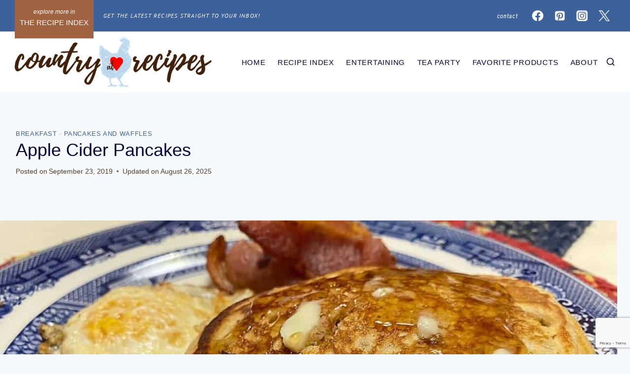

--- FILE ---
content_type: text/html; charset=UTF-8
request_url: https://countryatheartrecipes.com/2019/09/apple-cider-pancakes/
body_size: 85842
content:
<!DOCTYPE html>
<html lang="en-US" class="no-js" itemtype="https://schema.org/Blog" itemscope>
<head><script class="mv-script-optimized" async="async" fetchpriority="high" data-noptimize="1" data-cfasync="false" src="https://scripts.mediavine.com/tags/country-at-heart-recipes.js?ver=6.8.3" id="mv-script-wrapper-js"></script>
	<meta charset="UTF-8">
	<meta name="viewport" content="width=device-width, initial-scale=1, minimum-scale=1">
	<meta name="robots" content="index, follow, max-image-preview:large, max-snippet:-1, max-video-preview:-1">
	<style>img:is([sizes="auto" i], [sizes^="auto," i]) { contain-intrinsic-size: 3000px 1500px }</style>
	<meta name="pinterest-rich-pin" content="false">
	<!-- This site is optimized with the Yoast SEO plugin v26.7 - https://yoast.com/wordpress/plugins/seo/ -->
	<title>Apple Cider Pancakes - Country at Heart Recipes</title><link rel="preload" href="https://countryatheartrecipes.com/wp-content/uploads/2024/04/2024-Country-at-Heart-Recipes-Logo-OPTION-2-HORIZ-3.png" as="image" imagesrcset="https://countryatheartrecipes.com/wp-content/uploads/2024/04/2024-Country-at-Heart-Recipes-Logo-OPTION-2-HORIZ-3.png 1124w, https://countryatheartrecipes.com/wp-content/uploads/2024/04/2024-Country-at-Heart-Recipes-Logo-OPTION-2-HORIZ-3-300x78.png 300w, https://countryatheartrecipes.com/wp-content/uploads/2024/04/2024-Country-at-Heart-Recipes-Logo-OPTION-2-HORIZ-3-768x200.png 768w" imagesizes="(max-width: 1124px) 100vw, 1124px" fetchpriority="high"><link rel="preload" href="https://countryatheartrecipes.com/wp-content/uploads/2019/09/Apple-Cider-Pancakes-19.jpg" as="image" imagesrcset="https://countryatheartrecipes.com/wp-content/uploads/2019/09/Apple-Cider-Pancakes-19.jpg 1200w, https://countryatheartrecipes.com/wp-content/uploads/2019/09/Apple-Cider-Pancakes-19-300x225.jpg 300w, https://countryatheartrecipes.com/wp-content/uploads/2019/09/Apple-Cider-Pancakes-19-768x576.jpg 768w, https://countryatheartrecipes.com/wp-content/uploads/2019/09/Apple-Cider-Pancakes-19-500x375.jpg 500w" imagesizes="(max-width: 1200px) 100vw, 1200px" fetchpriority="high"><link rel="preload" href="https://countryatheartrecipes.com/wp-content/uploads/2019/09/Apple-Cider-Pancakes-571x1199.png" as="image" fetchpriority="high"><style id="perfmatters-used-css">:root{--comment-rating-star-color:#343434;}.wprm-comment-ratings-container svg .wprm-star-full{fill:var(--comment-rating-star-color);}.wprm-comment-ratings-container svg .wprm-star-empty{stroke:var(--comment-rating-star-color);}body:not(:hover) fieldset.wprm-comment-ratings-container:focus-within span{outline:1px solid #4d90fe;}.comment-form-wprm-rating{margin-bottom:20px;margin-top:5px;text-align:left;}.comment-form-wprm-rating .wprm-rating-stars{display:inline-block;vertical-align:middle;}fieldset.wprm-comment-ratings-container{background:none;border:0;display:inline-block;margin:0;padding:0;position:relative;}fieldset.wprm-comment-ratings-container legend{left:0;opacity:0;position:absolute;}fieldset.wprm-comment-ratings-container br{display:none;}fieldset.wprm-comment-ratings-container input[type=radio]{border:0;cursor:pointer;float:left;height:16px;margin:0 !important;min-height:0;min-width:0;opacity:0;padding:0 !important;width:16px;}fieldset.wprm-comment-ratings-container input[type=radio]:first-child{margin-left:-16px;}fieldset.wprm-comment-ratings-container span{font-size:0;height:16px;left:0;opacity:0;pointer-events:none;position:absolute;top:0;width:80px;}fieldset.wprm-comment-ratings-container span svg{height:100% !important;width:100% !important;}fieldset.wprm-comment-ratings-container input:checked+span,fieldset.wprm-comment-ratings-container input:hover+span{opacity:1;}fieldset.wprm-comment-ratings-container input:hover+span~span{display:none;}:root{--wprm-popup-font-size:16px;--wprm-popup-background:#fff;--wprm-popup-title:#000;--wprm-popup-content:#444;--wprm-popup-button-background:#5a822b;--wprm-popup-button-text:#fff;}@keyframes wprmPopupModalFadeIn{0%{opacity:0;}to{opacity:1;}}@keyframes wprmPopupModalFadeOut{0%{opacity:1;}to{opacity:0;}}@keyframes wprmPopupModalSlideIn{0%{transform:translateY(15%);}to{transform:translateY(0);}}@keyframes wprmPopupModalSlideOut{0%{transform:translateY(0);}to{transform:translateY(-10%);}}[data-tippy-root]{max-width:calc(100vw - 10px);}@keyframes wprmSpin{to{-webkit-transform:rotate(1turn);}}@-webkit-keyframes wprmSpin{to{-webkit-transform:rotate(1turn);}}.wprm-recipe{container-type:inline-size;overflow:hidden;width:100%;zoom:1;clear:both;text-align:left;}.wprm-recipe *{box-sizing:border-box;}.wprm-recipe ol,.wprm-recipe ul{-webkit-margin-before:0;-webkit-margin-after:0;-webkit-padding-start:0;margin:0;padding:0;}.wprm-recipe li{font-size:1em;margin:0 0 0 32px;padding:0;}.wprm-recipe p{font-size:1em;margin:0;padding:0;}.wprm-recipe li,.wprm-recipe li.wprm-recipe-instruction{list-style-position:outside;}.wprm-recipe li:before{display:none;}.wprm-recipe h1,.wprm-recipe h2,.wprm-recipe h3,.wprm-recipe h4,.wprm-recipe h5,.wprm-recipe h6{clear:none;font-variant:normal;letter-spacing:normal;margin:0;padding:0;text-transform:none;}.wprm-recipe a.wprm-recipe-link,.wprm-recipe a.wprm-recipe-link:hover{-webkit-box-shadow:none;-moz-box-shadow:none;box-shadow:none;}body:not(.wprm-print) .wprm-recipe p:first-letter{color:inherit;font-family:inherit;font-size:inherit;line-height:inherit;margin:inherit;padding:inherit;}@container (max-width: 800px){}.wprm-block-text-normal{font-style:normal;font-weight:400;text-transform:none;}.wprm-block-text-bold{font-weight:700 !important;}.wprm-recipe-image img{display:block;margin:0 auto;}@font-face{font-family:Instacart;font-style:normal;font-weight:400;src:url("https://countryatheartrecipes.com/wp-content/plugins/wp-recipe-maker/dist/../../wp-recipe-maker/dist/fonts/instacart.woff2") format("woff2");}@container (max-width: 900px){}.wprm-recipe-link.wprm-recipe-link-wide-button{display:block;margin:5px 0;text-align:center;width:auto;}.wprm-recipe-link.wprm-recipe-link-button,.wprm-recipe-link.wprm-recipe-link-inline-button,.wprm-recipe-link.wprm-recipe-link-wide-button{border-style:solid;border-width:1px;padding:5px;}.wprm-spacer{background:none !important;display:block !important;font-size:0;height:10px;line-height:0;width:100%;}.wprm-spacer+.wprm-spacer{display:none !important;}.wprm-recipe-instruction-text .wprm-spacer,.wprm-recipe-notes .wprm-spacer,.wprm-recipe-summary .wprm-spacer{display:block !important;}.wp-block-button__link{align-content:center;box-sizing:border-box;cursor:pointer;display:inline-block;height:100%;text-align:center;width:100%;word-break:break-word;}.wp-block-button__link.aligncenter{text-align:center;}:where(.wp-block-button__link){border-radius:9999px;box-shadow:none;padding:calc(.667em + 2px) calc(1.333em + 2px);text-decoration:none;}:root :where(.wp-block-button .wp-block-button__link.is-style-outline),:root :where(.wp-block-button.is-style-outline>.wp-block-button__link){border:2px solid;padding:.667em 1.333em;}:root :where(.wp-block-button .wp-block-button__link.is-style-outline:not(.has-text-color)),:root :where(.wp-block-button.is-style-outline>.wp-block-button__link:not(.has-text-color)){color:currentColor;}:root :where(.wp-block-button .wp-block-button__link.is-style-outline:not(.has-background)),:root :where(.wp-block-button.is-style-outline>.wp-block-button__link:not(.has-background)){background-color:initial;background-image:none;}.wp-block-categories{box-sizing:border-box;}.wp-block-categories.wp-block-categories-dropdown.aligncenter{text-align:center;}.wp-block-categories .wp-block-categories__label{display:block;width:100%;}:where(.wp-block-columns){margin-bottom:1.75em;}:where(.wp-block-columns.has-background){padding:1.25em 2.375em;}:where(.wp-block-post-comments input[type=submit]){border:none;}:where(.wp-block-cover-image:not(.has-text-color)),:where(.wp-block-cover:not(.has-text-color)){color:#fff;}:where(.wp-block-cover-image.is-light:not(.has-text-color)),:where(.wp-block-cover.is-light:not(.has-text-color)){color:#000;}:root :where(.wp-block-cover h1:not(.has-text-color)),:root :where(.wp-block-cover h2:not(.has-text-color)),:root :where(.wp-block-cover h3:not(.has-text-color)),:root :where(.wp-block-cover h4:not(.has-text-color)),:root :where(.wp-block-cover h5:not(.has-text-color)),:root :where(.wp-block-cover h6:not(.has-text-color)),:root :where(.wp-block-cover p:not(.has-text-color)){color:inherit;}:where(.wp-block-file){margin-bottom:1.5em;}:where(.wp-block-file__button){border-radius:2em;display:inline-block;padding:.5em 1em;}:where(.wp-block-file__button):is(a):active,:where(.wp-block-file__button):is(a):focus,:where(.wp-block-file__button):is(a):hover,:where(.wp-block-file__button):is(a):visited{box-shadow:none;color:#fff;opacity:.85;text-decoration:none;}.wp-block-group{box-sizing:border-box;}:where(.wp-block-group.wp-block-group-is-layout-constrained){position:relative;}h1.has-background,h2.has-background,h3.has-background,h4.has-background,h5.has-background,h6.has-background{padding:1.25em 2.375em;}h1.has-text-align-left[style*=writing-mode]:where([style*=vertical-lr]),h1.has-text-align-right[style*=writing-mode]:where([style*=vertical-rl]),h2.has-text-align-left[style*=writing-mode]:where([style*=vertical-lr]),h2.has-text-align-right[style*=writing-mode]:where([style*=vertical-rl]),h3.has-text-align-left[style*=writing-mode]:where([style*=vertical-lr]),h3.has-text-align-right[style*=writing-mode]:where([style*=vertical-rl]),h4.has-text-align-left[style*=writing-mode]:where([style*=vertical-lr]),h4.has-text-align-right[style*=writing-mode]:where([style*=vertical-rl]),h5.has-text-align-left[style*=writing-mode]:where([style*=vertical-lr]),h5.has-text-align-right[style*=writing-mode]:where([style*=vertical-rl]),h6.has-text-align-left[style*=writing-mode]:where([style*=vertical-lr]),h6.has-text-align-right[style*=writing-mode]:where([style*=vertical-rl]){rotate:180deg;}.wp-block-image>a,.wp-block-image>figure>a{display:inline-block;}.wp-block-image img{box-sizing:border-box;height:auto;max-width:100%;vertical-align:bottom;}.wp-block-image[style*=border-radius] img,.wp-block-image[style*=border-radius]>a{border-radius:inherit;}.wp-block-image.aligncenter{text-align:center;}.wp-block-image.alignfull>a,.wp-block-image.alignwide>a{width:100%;}.wp-block-image.alignfull img,.wp-block-image.alignwide img{height:auto;width:100%;}.wp-block-image .aligncenter,.wp-block-image .alignleft,.wp-block-image .alignright,.wp-block-image.aligncenter,.wp-block-image.alignleft,.wp-block-image.alignright{display:table;}.wp-block-image .aligncenter{margin-left:auto;margin-right:auto;}.wp-block-image :where(figcaption){margin-bottom:1em;margin-top:.5em;}.wp-block-image figure{margin:0;}@keyframes show-content-image{0%{visibility:hidden;}99%{visibility:hidden;}to{visibility:visible;}}@keyframes turn-on-visibility{0%{opacity:0;}to{opacity:1;}}@keyframes turn-off-visibility{0%{opacity:1;visibility:visible;}99%{opacity:0;visibility:visible;}to{opacity:0;visibility:hidden;}}@keyframes lightbox-zoom-in{0%{transform:translate(calc(( -100vw + var(--wp--lightbox-scrollbar-width) ) / 2 + var(--wp--lightbox-initial-left-position)),calc(-50vh + var(--wp--lightbox-initial-top-position))) scale(var(--wp--lightbox-scale));}to{transform:translate(-50%,-50%) scale(1);}}@keyframes lightbox-zoom-out{0%{transform:translate(-50%,-50%) scale(1);visibility:visible;}99%{visibility:visible;}to{transform:translate(calc(( -100vw + var(--wp--lightbox-scrollbar-width) ) / 2 + var(--wp--lightbox-initial-left-position)),calc(-50vh + var(--wp--lightbox-initial-top-position))) scale(var(--wp--lightbox-scale));visibility:hidden;}}:where(.wp-block-latest-comments:not([style*=line-height] .wp-block-latest-comments__comment)){line-height:1.1;}:where(.wp-block-latest-comments:not([style*=line-height] .wp-block-latest-comments__comment-excerpt p)){line-height:1.8;}:root :where(.wp-block-latest-posts.is-grid){padding:0;}:root :where(.wp-block-latest-posts.wp-block-latest-posts__list){padding-left:0;}ol,ul{box-sizing:border-box;}:root :where(.wp-block-list.has-background){padding:1.25em 2.375em;}:where(.wp-block-navigation.has-background .wp-block-navigation-item a:not(.wp-element-button)),:where(.wp-block-navigation.has-background .wp-block-navigation-submenu a:not(.wp-element-button)){padding:.5em 1em;}:where(.wp-block-navigation .wp-block-navigation__submenu-container .wp-block-navigation-item a:not(.wp-element-button)),:where(.wp-block-navigation .wp-block-navigation__submenu-container .wp-block-navigation-submenu a:not(.wp-element-button)),:where(.wp-block-navigation .wp-block-navigation__submenu-container .wp-block-navigation-submenu button.wp-block-navigation-item__content),:where(.wp-block-navigation .wp-block-navigation__submenu-container .wp-block-pages-list__item button.wp-block-navigation-item__content){padding:.5em 1em;}@keyframes overlay-menu__fade-in-animation{0%{opacity:0;transform:translateY(.5em);}to{opacity:1;transform:translateY(0);}}:root :where(p.has-background){padding:1.25em 2.375em;}:where(p.has-text-color:not(.has-link-color)) a{color:inherit;}p.has-text-align-left[style*="writing-mode:vertical-lr"],p.has-text-align-right[style*="writing-mode:vertical-rl"]{rotate:180deg;}:where(.wp-block-post-comments-form) input:not([type=submit]),:where(.wp-block-post-comments-form) textarea{border:1px solid #949494;font-family:inherit;font-size:1em;}:where(.wp-block-post-comments-form) input:where(:not([type=submit]):not([type=checkbox])),:where(.wp-block-post-comments-form) textarea{padding:calc(.667em + 2px);}:where(.wp-block-post-excerpt){box-sizing:border-box;margin-bottom:var(--wp--style--block-gap);margin-top:var(--wp--style--block-gap);}:where(.wp-block-preformatted.has-background){padding:1.25em 2.375em;}.wp-block-search__button{margin-left:10px;word-break:normal;}.wp-block-search__button.has-icon{line-height:0;}.wp-block-search__button svg{height:1.25em;min-height:24px;min-width:24px;width:1.25em;fill:currentColor;vertical-align:text-bottom;}:where(.wp-block-search__button){border:1px solid #ccc;padding:6px 10px;}.wp-block-search__inside-wrapper{display:flex;flex:auto;flex-wrap:nowrap;max-width:100%;}.wp-block-search__label{width:100%;}.wp-block-search__input{appearance:none;border:1px solid #949494;flex-grow:1;margin-left:0;margin-right:0;min-width:3rem;padding:8px;text-decoration:unset !important;}:where(.wp-block-search__input){font-family:inherit;font-size:inherit;font-style:inherit;font-weight:inherit;letter-spacing:inherit;line-height:inherit;text-transform:inherit;}:where(.wp-block-search__button-inside .wp-block-search__inside-wrapper){border:1px solid #949494;box-sizing:border-box;padding:4px;}:where(.wp-block-search__button-inside .wp-block-search__inside-wrapper) .wp-block-search__input{border:none;border-radius:0;padding:0 4px;}:where(.wp-block-search__button-inside .wp-block-search__inside-wrapper) .wp-block-search__input:focus{outline:none;}:where(.wp-block-search__button-inside .wp-block-search__inside-wrapper) :where(.wp-block-search__button){padding:4px 8px;}.wp-block-search.aligncenter .wp-block-search__inside-wrapper{margin:auto;}:root :where(.wp-block-separator.is-style-dots){height:auto;line-height:1;text-align:center;}:root :where(.wp-block-separator.is-style-dots):before{color:currentColor;content:"···";font-family:serif;font-size:1.5em;letter-spacing:2em;padding-left:2em;}:root :where(.wp-block-site-logo.is-style-rounded){border-radius:9999px;}.wp-block-social-links{background:none;box-sizing:border-box;margin-left:0;padding-left:0;padding-right:0;text-indent:0;}.wp-block-social-links .wp-social-link a,.wp-block-social-links .wp-social-link a:hover{border-bottom:0;box-shadow:none;text-decoration:none;}.wp-block-social-links .wp-social-link svg{height:1em;width:1em;}.wp-block-social-links .wp-social-link span:not(.screen-reader-text){font-size:.65em;margin-left:.5em;margin-right:.5em;}.wp-block-social-links,.wp-block-social-links.has-normal-icon-size{font-size:24px;}.wp-block-social-links.aligncenter{display:flex;justify-content:center;}.wp-block-social-link{border-radius:9999px;display:block;height:auto;}@media not (prefers-reduced-motion){.wp-block-social-link{transition:transform .1s ease;}}.wp-block-social-link a{align-items:center;display:flex;line-height:0;}.wp-block-social-link:hover{transform:scale(1.1);}.wp-block-social-links .wp-block-social-link.wp-social-link{display:inline-block;margin:0;padding:0;}.wp-block-social-links .wp-block-social-link.wp-social-link .wp-block-social-link-anchor,.wp-block-social-links .wp-block-social-link.wp-social-link .wp-block-social-link-anchor svg,.wp-block-social-links .wp-block-social-link.wp-social-link .wp-block-social-link-anchor:active,.wp-block-social-links .wp-block-social-link.wp-social-link .wp-block-social-link-anchor:hover,.wp-block-social-links .wp-block-social-link.wp-social-link .wp-block-social-link-anchor:visited{color:currentColor;fill:currentColor;}:where(.wp-block-social-links:not(.is-style-logos-only)) .wp-social-link{background-color:#f0f0f0;color:#444;}:where(.wp-block-social-links:not(.is-style-logos-only)) .wp-social-link-facebook{background-color:#0866ff;color:#fff;}:where(.wp-block-social-links:not(.is-style-logos-only)) .wp-social-link-instagram{background-color:#f00075;color:#fff;}:where(.wp-block-social-links:not(.is-style-logos-only)) .wp-social-link-pinterest{background-color:#e60122;color:#fff;}:where(.wp-block-social-links:not(.is-style-logos-only)) .wp-social-link-x{background-color:#000;color:#fff;}:where(.wp-block-social-links.is-style-logos-only) .wp-social-link{background:none;}:where(.wp-block-social-links.is-style-logos-only) .wp-social-link svg{height:1.25em;width:1.25em;}:where(.wp-block-social-links.is-style-logos-only) .wp-social-link-facebook{color:#0866ff;}:where(.wp-block-social-links.is-style-logos-only) .wp-social-link-instagram{color:#f00075;}:where(.wp-block-social-links.is-style-logos-only) .wp-social-link-pinterest{color:#e60122;}:where(.wp-block-social-links.is-style-logos-only) .wp-social-link-x{color:#000;}:root :where(.wp-block-social-links .wp-social-link a){padding:.25em;}:root :where(.wp-block-social-links.is-style-logos-only .wp-social-link a){padding:0;}:root :where(.wp-block-social-links.is-style-pill-shape .wp-social-link a){padding-left:.6666666667em;padding-right:.6666666667em;}:root :where(.wp-block-tag-cloud.is-style-outline){display:flex;flex-wrap:wrap;gap:1ch;}:root :where(.wp-block-tag-cloud.is-style-outline a){border:1px solid;font-size:unset !important;margin-right:0;padding:1ch 2ch;text-decoration:none !important;}:root :where(.wp-block-table-of-contents){box-sizing:border-box;}:where(.wp-block-term-description){box-sizing:border-box;margin-bottom:var(--wp--style--block-gap);margin-top:var(--wp--style--block-gap);}:where(pre.wp-block-verse){font-family:inherit;}.editor-styles-wrapper,.entry-content{counter-reset:footnotes;}.wp-element-button{cursor:pointer;}:root{--wp--preset--font-size--normal:16px;--wp--preset--font-size--huge:42px;}.has-text-align-center{text-align:center;}.has-text-align-left{text-align:left;}.aligncenter{clear:both;}.screen-reader-text{border:0;clip-path:inset(50%);height:1px;margin:-1px;overflow:hidden;padding:0;position:absolute;width:1px;word-wrap:normal !important;}.screen-reader-text:focus{background-color:#ddd;clip-path:none;color:#444;display:block;font-size:1em;height:auto;left:5px;line-height:normal;padding:15px 23px 14px;text-decoration:none;top:5px;width:auto;z-index:100000;}html :where(.has-border-color){border-style:solid;}html :where([style*=border-top-color]){border-top-style:solid;}html :where([style*=border-right-color]){border-right-style:solid;}html :where([style*=border-bottom-color]){border-bottom-style:solid;}html :where([style*=border-left-color]){border-left-style:solid;}html :where([style*=border-width]){border-style:solid;}html :where([style*=border-top-width]){border-top-style:solid;}html :where([style*=border-right-width]){border-right-style:solid;}html :where([style*=border-bottom-width]){border-bottom-style:solid;}html :where([style*=border-left-width]){border-left-style:solid;}html :where(img[class*=wp-image-]){height:auto;max-width:100%;}:where(figure){margin:0 0 1em;}html :where(.is-position-sticky){--wp-admin--admin-bar--position-offset:var(--wp-admin--admin-bar--height,0px);}@media screen and (max-width:600px){html :where(.is-position-sticky){--wp-admin--admin-bar--position-offset:0px;}}.wp-block-wp-tasty-tasty-links-featured{box-shadow:0 4px 8px 0 rgba(0,0,0,.12),0 2px 4px 0 rgba(0,0,0,.08);margin:0 auto;padding:1.5em 1em;--tl-width:140px;}.tasty-recipes .tasty-recipes-equipment,.wp-block-wp-tasty-tasty-links-featured{display:flex;flex-wrap:wrap;justify-content:space-evenly;gap:.5em;}.tasty-recipes .tasty-recipes-equipment > *:not(.tasty-link-card),.wp-block-wp-tasty-tasty-links-featured > *:not(.tasty-link-card){flex:0 0 100%;}.tasty-links-general-disclaimer,.wp-block-wp-tasty-tasty-links-featured .wp-block-heading{text-align:center;}.tasty-link-card{--tl-col:50%;--tl-width:140px;flex:0 0 var(--tl-col);padding-bottom:1.5em;text-align:center;}@media screen and (min-width: 500px){.tasty-link-card{--tl-col:32%;}}.wp-block-wp-tasty-tasty-links-featured .tasty-link-card p{font-size:1em;font-weight:bold;margin-bottom:0;}.wp-block-wp-tasty-tasty-links-featured .tasty-link-card p a{color:initial;}.wp-block-wp-tasty-tasty-links-featured .tasty-link-card span{font-size:.9em;}.tasty-link-card img{height:var(--tl-width);width:auto;object-fit:contain;margin:auto;}.tasty-links-plug{display:flex;align-items:center;justify-content:center;margin:-1rem 0 2rem 0;}.tasty-links-plug img{display:block;margin-bottom:0;margin-left:.5rem;width:125px;}@keyframes wprmtimerblink{50%{opacity:.5;}}:root{--wprm-list-checkbox-size:18px;--wprm-list-checkbox-left-position:0px;--wprm-list-checkbox-top-position:0px;--wprm-list-checkbox-background:#fff;--wprm-list-checkbox-borderwidth:1px;--wprm-list-checkbox-border-style:solid;--wprm-list-checkbox-border-color:inherit;--wprm-list-checkbox-border-radius:0px;--wprm-list-checkbox-check-width:2px;--wprm-list-checkbox-check-color:inherit;}html{line-height:1.15;-webkit-text-size-adjust:100%;}body{margin:0;}main{display:block;min-width:0;}h1{font-size:2em;margin:.67em 0;}a{background-color:rgba(0,0,0,0);}b,strong{font-weight:bold;}small{font-size:80%;}img{border-style:none;}button,input,optgroup,select,textarea{font-size:100%;margin:0;}button,input{overflow:visible;}button,select{text-transform:none;}button,[type=button],[type=reset],[type=submit]{-webkit-appearance:button;}legend{box-sizing:border-box;color:inherit;display:table;max-width:100%;padding:0;white-space:normal;}textarea{overflow:auto;}[type=checkbox],[type=radio]{box-sizing:border-box;padding:0;}[type=number]::-webkit-inner-spin-button,[type=number]::-webkit-outer-spin-button{height:auto;}[type=search]{-webkit-appearance:textfield;outline-offset:-2px;}[type=search]::-webkit-search-decoration{-webkit-appearance:none;}::-webkit-file-upload-button{-webkit-appearance:button;font:inherit;}[hidden]{display:none;}:root{--global-gray-400:#cbd5e0;--global-gray-500:#a0aec0;--global-xs-spacing:1em;--global-sm-spacing:1.5rem;--global-md-spacing:2rem;--global-lg-spacing:2.5em;--global-xl-spacing:3.5em;--global-xxl-spacing:5rem;--global-edge-spacing:1.5rem;--global-boxed-spacing:2rem;--global-font-size-small:clamp(.8rem,.73rem + .217vw,.9rem);--global-font-size-medium:clamp(1.1rem,.995rem + .326vw,1.25rem);--global-font-size-large:clamp(1.75rem,1.576rem + .543vw,2rem);--global-font-size-larger:clamp(2rem,1.6rem + 1vw,2.5rem);--global-font-size-xxlarge:clamp(2.25rem,1.728rem + 1.63vw,3rem);}h1,h2,h3,h4,h5,h6{padding:0;margin:0;}h1 a,h2 a,h3 a,h4 a,h5 a,h6 a{color:inherit;text-decoration:none;}dfn,cite,em,i{font-style:italic;}html{box-sizing:border-box;}*,*::before,*::after{box-sizing:inherit;}ul,ol{margin:0 0 1.5em 1.5em;padding:0;}ul.aligncenter,ol.aligncenter{list-style:none;}ul{list-style:disc;}li>ul,li>ol{margin-bottom:0;margin-left:1.5em;}img{display:block;height:auto;max-width:100%;}figure{margin:.5em 0;}a{color:var(--global-palette-highlight);transition:all .1s linear;}a:hover,a:focus,a:active{color:var(--global-palette-highlight-alt);}a:hover,a:active{outline:0;}.inner-link-style-plain a:not(.button),.widget-area.inner-link-style-plain a:not(.button){text-decoration:none;}.screen-reader-text{clip:rect(1px,1px,1px,1px);position:absolute !important;height:1px;width:1px;overflow:hidden;word-wrap:normal !important;}.screen-reader-text:focus{background-color:#f1f1f1;border-radius:3px;box-shadow:0 0 2px 2px rgba(0,0,0,.6);clip:auto !important;color:#21759b;display:block;font-size:.875rem;font-weight:700;height:auto;left:5px;line-height:normal;padding:15px 23px 14px;text-decoration:none;top:5px;width:auto;z-index:100000;}:where(html:not(.no-js)) .hide-focus-outline *:focus{outline:0;}#primary[tabindex="-1"]:focus{outline:0;}textarea{width:100%;}input[type=text],input[type=email],input[type=url],input[type=password],input[type=search],input[type=number],input[type=tel],input[type=range],input[type=date],input[type=month],input[type=week],input[type=time],input[type=datetime],input[type=datetime-local],input[type=color],textarea{-webkit-appearance:none;color:var(--global-palette5);border:1px solid var(--global-gray-400);border-radius:3px;padding:.4em .5em;max-width:100%;background:var(--global-palette9);box-shadow:0px 0px 0px -7px rgba(0,0,0,0);}::-moz-placeholder{color:var(--global-palette6);opacity:1;}::placeholder{color:var(--global-palette6);}input[type=text]:focus,input[type=email]:focus,input[type=url]:focus,input[type=password]:focus,input[type=search]:focus,input[type=number]:focus,input[type=tel]:focus,input[type=range]:focus,input[type=date]:focus,input[type=month]:focus,input[type=week]:focus,input[type=time]:focus,input[type=datetime]:focus,input[type=datetime-local]:focus,input[type=color]:focus,textarea:focus{color:var(--global-palette3);border-color:var(--global-palette6);outline:0;box-shadow:0px 5px 15px -7px rgba(0,0,0,.1);}select{border:1px solid var(--global-gray-400);background-size:16px 100%;padding:.2em 35px .2em .5em;background:var(--global-palette9) url("[data-uri]") no-repeat 98% 50%;-moz-appearance:none;-webkit-appearance:none;appearance:none;box-shadow:none;outline:0;box-shadow:0px 0px 0px -7px rgba(0,0,0,0);}select::-ms-expand{display:none;}select:focus{color:var(--global-palette3);border-color:var(--global-palette6);background-color:var(--global-palette9);box-shadow:0px 5px 15px -7px rgba(0,0,0,.1);outline:0;}select:focus option{color:#333;}.search-form{position:relative;}.search-form input[type=search],.search-form input.search-field{padding-right:60px;width:100%;}.search-form .search-submit[type=submit]{top:0;right:0;bottom:0;position:absolute;color:rgba(0,0,0,0);background:rgba(0,0,0,0);z-index:2;width:50px;border:0;padding:8px 12px 7px;border-radius:0;box-shadow:none;overflow:hidden;}.search-form .search-submit[type=submit]:hover,.search-form .search-submit[type=submit]:focus{color:rgba(0,0,0,0);background:rgba(0,0,0,0);box-shadow:none;}.search-form .kadence-search-icon-wrap{position:absolute;right:0;top:0;height:100%;width:50px;padding:0;text-align:center;background:0 0;z-index:3;cursor:pointer;pointer-events:none;color:var(--global-palette6);text-shadow:none;display:flex;align-items:center;justify-content:center;}.search-form .search-submit[type=submit]:hover~.kadence-search-icon-wrap{color:var(--global-palette4);}fieldset{padding:.625em 1.425em .625em;border:1px solid var(--global-gray-500);margin-top:1.2em;margin-bottom:1.2em;}legend{font-weight:bold;}button,.button,.wp-block-button__link,.wp-element-button,input[type=button],input[type=reset],input[type=submit]{border-radius:3px;background:var(--global-palette-btn-bg);color:var(--global-palette-btn);padding:.4em 1em;border:0;font-size:1.125rem;line-height:1.6;display:inline-block;font-family:inherit;cursor:pointer;text-decoration:none;transition:all .2s ease;box-shadow:0px 0px 0px -7px rgba(0,0,0,0);}button:visited,.button:visited,.wp-block-button__link:visited,.wp-element-button:visited,input[type=button]:visited,input[type=reset]:visited,input[type=submit]:visited{background:var(--global-palette-btn-bg);color:var(--global-palette-btn);}button:hover,button:focus,button:active,.button:hover,.button:focus,.button:active,.wp-block-button__link:hover,.wp-block-button__link:focus,.wp-block-button__link:active,.wp-element-button:hover,.wp-element-button:focus,.wp-element-button:active,input[type=button]:hover,input[type=button]:focus,input[type=button]:active,input[type=reset]:hover,input[type=reset]:focus,input[type=reset]:active,input[type=submit]:hover,input[type=submit]:focus,input[type=submit]:active{color:var(--global-palette-btn-hover);background:var(--global-palette-btn-bg-hover);box-shadow:0px 15px 25px -7px rgba(0,0,0,.1);}button:disabled,button.disabled,.button:disabled,.button.disabled,.wp-block-button__link:disabled,.wp-block-button__link.disabled,.wp-element-button:disabled,.wp-element-button.disabled,input[type=button]:disabled,input[type=button].disabled,input[type=reset]:disabled,input[type=reset].disabled,input[type=submit]:disabled,input[type=submit].disabled{cursor:not-allowed;opacity:.5;}.kadence-svg-iconset{display:inline-flex;align-self:center;}.kadence-svg-iconset svg{height:1em;width:1em;}.kadence-svg-iconset.svg-baseline svg{top:.125em;position:relative;}body.social-brand-colors .social-show-brand-until .social-button:not(:hover):not(.skip):not(.ignore),body.social-brand-colors .social-show-brand-hover .social-button:not(.ignore-brand):not(.skip):not(.ignore):hover,body.social-brand-colors .social-show-brand-always .social-button:not(.ignore-brand):not(.skip):not(.ignore){color:#fff;}body.social-brand-colors .social-show-brand-until.social-style-outline .social-button:not(:hover):not(.skip):not(.ignore),body.social-brand-colors .social-show-brand-hover.social-style-outline .social-button:not(.ignore-brand):not(.skip):not(.ignore):hover,body.social-brand-colors .social-show-brand-always.social-style-outline .social-button:not(.ignore-brand):not(.skip):not(.ignore){border-color:currentColor;}:root .has-theme-palette-2-background-color,:root .has-theme-palette2-background-color{background-color:var(--global-palette2);}:root .has-theme-palette-2-color,:root .has-theme-palette2-color{color:var(--global-palette2);}:root .has-theme-palette-5-background-color,:root .has-theme-palette5-background-color{background-color:var(--global-palette5);}:root .has-theme-palette-8-background-color,:root .has-theme-palette8-background-color{background-color:var(--global-palette8);}:root .has-theme-palette-9-color,:root .has-theme-palette9-color{color:var(--global-palette9);}.kt-clear{}.kt-clear::before,.kt-clear::after{content:" ";display:table;}.kt-clear::after{clear:both;}.content-area{margin:var(--global-xxl-spacing) 0;}.entry-content{word-break:break-word;}.content-width-fullwidth .content-area,.content-vertical-padding-hide .content-area{margin-top:0;margin-bottom:0;}.site-container,.site-header-row-layout-contained,.site-footer-row-layout-contained,.entry-hero-layout-contained,.alignfull>.wp-block-cover__inner-container,.alignwide>.wp-block-cover__inner-container{margin:0 auto;padding:0 var(--global-content-edge-padding);}.content-bg{background:#fff;}@media screen and (min-width: 1025px){.has-sidebar .content-container{display:grid;grid-template-columns:5fr 2fr;grid-gap:var(--global-xl-spacing);justify-content:center;}#secondary{grid-column:2;grid-row:1;min-width:0;}.has-sidebar .wp-site-blocks .content-container .alignwide,.has-sidebar .wp-site-blocks .content-container .alignfull{width:unset;max-width:unset;margin-left:0;margin-right:0;}}#kt-scroll-up-reader,#kt-scroll-up{position:fixed;transform:translateY(40px);transition:all .2s ease;opacity:0;z-index:1000;display:flex;cursor:pointer;}#kt-scroll-up-reader *,#kt-scroll-up *{pointer-events:none;}.scroll-up-style-filled{color:var(--global-palette9);background:var(--global-palette4);}.scroll-up-style-filled:hover{color:var(--global-palette9);}#kt-scroll-up-reader{transform:translateY(0px);transition:all 0s ease;}#kt-scroll-up-reader:not(:focus){clip:rect(1px,1px,1px,1px);height:1px;width:1px;overflow:hidden;word-wrap:normal !important;}#kt-scroll-up-reader:focus{transform:translateY(0px);opacity:1;box-shadow:none;z-index:1001;}@media screen and (min-width: 1025px){.vs-lg-false{display:none !important;}}#wrapper{overflow:hidden;overflow:clip;}.aligncenter{clear:both;display:block;margin-left:auto;margin-right:auto;text-align:center;}body.footer-on-bottom #wrapper{min-height:100vh;display:flex;flex-direction:column;}body.footer-on-bottom #inner-wrap{flex:1 0 auto;}.site-branding{max-height:inherit;}.site-branding a.brand{display:flex;gap:1em;flex-direction:row;align-items:center;text-decoration:none;color:inherit;max-height:inherit;}.site-branding a.brand img{display:block;}@media screen and (max-width:719px){.site-branding.branding-mobile-layout-standard:not(.site-brand-logo-only) a.brand{flex-direction:row;}}.header-navigation[class*=header-navigation-dropdown-animation-fade]:not(.click-to-open) ul li.menu-item--toggled-on>ul,.header-navigation[class*=header-navigation-dropdown-animation-fade]:not(.click-to-open) ul li:hover>ul,.header-navigation[class*=header-navigation-dropdown-animation-fade]:not(.click-to-open) ul li:not(.menu-item--has-toggle):focus>ul{opacity:1;visibility:visible;transform:translate3d(0,0,0);clip:auto;height:auto;overflow:visible;}.wp-site-blocks .nav--toggle-sub .dropdown-nav-special-toggle{position:absolute !important;overflow:hidden;padding:0 !important;margin:0 !important;margin-right:-.1em !important;border:0 !important;width:.9em;top:0;bottom:0;height:auto;border-radius:0;box-shadow:none !important;background:0 0 !important;display:block;left:auto;right:.7em;pointer-events:none;}.wp-site-blocks .nav--toggle-sub .sub-menu .dropdown-nav-special-toggle{width:2.6em;margin:0 !important;right:0;}.nav--toggle-sub .dropdown-nav-special-toggle:focus{z-index:10;}.nav--toggle-sub li.menu-item--toggled-on>ul,.nav--toggle-sub li:not(.menu-item--has-toggle):focus>ul,.nav--toggle-sub.click-to-open li.menu-item--has-toggle>ul.opened,.nav--toggle-sub:not(.click-to-open) li:hover>ul{display:block;}.nav--toggle-sub li:not(.menu-item--has-toggle):focus-within>ul{display:block;}@media (hover:none){.wp-site-blocks .nav--toggle-sub .menu-item--has-toggle:not(.menu-item--toggled-on) .dropdown-nav-special-toggle{left:0;right:0 !important;margin-right:0 !important;width:100%;pointer-events:all;}}.rtl .primary-menu-container>ul>li.menu-item .dropdown-nav-special-toggle{right:auto;left:.7em;}.rtl .wp-site-blocks .nav--toggle-sub .sub-menu .dropdown-nav-special-toggle{left:0;right:auto;}.wp-site-blocks .nav--toggle-sub .kadence-menu-mega-enabled .sub-menu .dropdown-nav-special-toggle{display:none;}.header-navigation[class*=header-navigation-style-underline] .header-menu-container>ul>li>a{position:relative;}.header-navigation[class*=header-navigation-style-underline] .header-menu-container>ul>li>a:after{content:"";width:100%;position:absolute;bottom:0;height:2px;right:50%;background:currentColor;transform:scale(0,0) translate(-50%,0);transition:transform .2s ease-in-out,color 0s ease-in-out;}.header-navigation[class*=header-navigation-style-underline] .header-menu-container>ul>li>a:hover:after{transform:scale(1,1) translate(50%,0);}.header-menu-container,.header-navigation{display:flex;}.header-navigation li.menu-item>a{display:block;width:100%;text-decoration:none;color:var(--global-palette4);transition:all .2s ease-in-out;transform:translate3d(0,0,0);}.header-navigation li.menu-item>a:focus,.header-navigation li.menu-item>a:hover{color:var(--global-palette-highlight);}.header-navigation ul li.menu-item>a{padding:.6em .5em;}.header-navigation ul ul li.menu-item>a{padding:1em;}.header-navigation ul ul li.menu-item>a{width:200px;}.header-navigation .menu{display:flex;flex-wrap:wrap;justify-content:center;align-items:center;list-style:none;margin:0;padding:0;}.menu-toggle-open{display:flex;background:0 0;align-items:center;box-shadow:none;}.menu-toggle-open .menu-toggle-icon{display:flex;}.menu-toggle-open:focus,.menu-toggle-open:hover{border-color:currentColor;background:0 0;box-shadow:none;}.menu-toggle-open.menu-toggle-style-default{border:0;}.wp-site-blocks .menu-toggle-open{box-shadow:none;}.mobile-navigation{width:100%;}.mobile-navigation a{display:block;width:100%;text-decoration:none;padding:.6em .5em;}.mobile-navigation ul{display:block;list-style:none;margin:0;padding:0;}.mobile-navigation ul ul{padding-left:1em;transition:all .2s ease-in-out;}body[class*=amp-mode-] .mobile-navigation ul ul{display:block;}.mobile-navigation ul ul ul ul ul ul{padding-left:0;}.popup-drawer{position:fixed;display:none;top:0;bottom:0;left:-99999rem;right:99999rem;transition:opacity .25s ease-in,left 0s .25s,right 0s .25s;z-index:100000;}.popup-drawer .drawer-overlay{background-color:rgba(0,0,0,.4);position:fixed;top:0;right:0;bottom:0;left:0;opacity:0;transition:opacity .2s ease-in-out;}.popup-drawer .drawer-inner{width:100%;transform:translateX(100%);max-width:90%;right:0;top:0;overflow:auto;background:#090c10;color:#fff;bottom:0;opacity:0;position:fixed;box-shadow:0 0 2rem 0 rgba(0,0,0,.1);display:flex;flex-direction:column;transition:transform .3s cubic-bezier(.77,.2,.05,1),opacity .25s cubic-bezier(.77,.2,.05,1);}.popup-drawer .drawer-header{padding:0 1.5em;display:flex;justify-content:flex-end;min-height:calc(1.2em + 24px);}.popup-drawer .drawer-header .drawer-toggle{background:0 0;border:0;font-size:24px;line-height:1;padding:.6em .15em;color:inherit;display:flex;box-shadow:none;border-radius:0;}.popup-drawer .drawer-header .drawer-toggle:hover{box-shadow:none;}.popup-drawer .drawer-content{padding:0 1.5em 1.5em;}.popup-drawer .drawer-header .drawer-toggle{width:1em;position:relative;height:1em;box-sizing:content-box;font-size:24px;}.drawer-toggle .toggle-close-bar{width:.75em;height:.08em;background:currentColor;transform-origin:center center;position:absolute;margin-top:-.04em;opacity:0;border-radius:.08em;left:50%;margin-left:-.375em;top:50%;transform:rotate(45deg) translateX(-50%);transition:transform .3s cubic-bezier(.77,.2,.05,1),opacity .3s cubic-bezier(.77,.2,.05,1);transition-delay:.2s;}.drawer-toggle .toggle-close-bar:last-child{transform:rotate(-45deg) translateX(50%);}.popup-drawer .drawer-content.content-valign-middle{min-height:calc(100% - ( 1.2em + 24px ));display:flex;justify-content:safe center;flex-direction:column;padding-bottom:calc(1.2em + 24px);overflow:auto;}.popup-drawer .drawer-content.content-align-right{text-align:right;}.popup-drawer .drawer-content.content-align-right .site-header-item{justify-content:flex-end;}body[class*=showing-popup-drawer-]{overflow:hidden;}#main-header{display:none;}#masthead{position:relative;z-index:11;}@media screen and (min-width:1025px){#main-header{display:block;}#mobile-header{display:none;}}.header-html-inner img.alignnone{display:inline-block;}.site-header-row{display:grid;grid-template-columns:auto auto;}.site-header-row-layout-fullwidth>.site-header-row-container-inner>.site-container{max-width:none;}@media screen and (max-width:719px){.site-header-focus-item.site-header-row-mobile-layout-fullwidth,.site-header-focus-item.site-header-row-mobile-layout-standard{padding:0;}}.site-header-section{display:flex;max-height:inherit;}.site-header-item{display:flex;align-items:center;margin-right:10px;max-height:inherit;}.site-header-section>.site-header-item:last-child{margin-right:0;}.drawer-content .site-header-item{margin-right:0;margin-bottom:10px;}.drawer-content .site-header-item:last-child{margin-bottom:0;}.site-header-section-right{justify-content:flex-end;}.header-navigation-layout-stretch-true{flex-grow:1;}.header-navigation-layout-stretch-true .header-navigation{flex-grow:1;}.header-navigation-layout-stretch-true .header-navigation .header-menu-container{flex-grow:1;}.header-navigation-layout-stretch-true .header-navigation .header-menu-container .menu{flex-grow:1;justify-content:space-between;}.header-html-inner p:first-child{margin-top:0;}.header-html-inner p:last-child{margin-bottom:0;}.element-social-inner-wrap{display:flex;flex-wrap:wrap;align-items:center;gap:.3em;}a.social-button{width:2em;text-decoration:none;height:2em;display:inline-flex;justify-content:center;align-items:center;margin:0;color:var(--global-palette4);background:var(--global-palette7);border-radius:3px;transition:all .2s ease-in-out;}a.social-button:hover{color:var(--global-palette-btn);background:var(--global-palette-btn-bg);}.social-style-outline .social-button{background:0 0 !important;border:2px solid var(--global-palette7);}.social-style-outline .social-button:hover{color:var(--global-palette-highlight);border-color:currentColor;}.search-toggle-open{display:flex;background:0 0;align-items:center;padding:.5em;box-shadow:none;}.search-toggle-open .search-toggle-label{padding-right:5px;}.search-toggle-open .search-toggle-icon{display:flex;}.search-toggle-open .search-toggle-icon svg.kadence-svg-icon{top:-.05em;position:relative;}.search-toggle-open .search-toggle-label:empty{padding-right:0;}.search-toggle-open:focus,.search-toggle-open:hover{border-color:currentColor;background:0 0;box-shadow:none;}.search-toggle-open.search-toggle-style-default{border:0;}.popup-drawer-layout-fullwidth .drawer-inner{max-width:none;background:rgba(9,12,16,.97);transition:transform 0s ease-in,opacity .2s ease-in;}.popup-drawer-layout-fullwidth .drawer-inner .drawer-overlay{background-color:transparent;}#search-drawer .drawer-inner .drawer-header{position:relative;z-index:100;}#search-drawer .drawer-inner .drawer-content{display:flex;justify-content:center;align-items:center;position:absolute;top:0;bottom:0;left:0;right:0;padding:2em;}#search-drawer .drawer-inner form{max-width:800px;width:100%;margin:0 auto;display:flex;}#search-drawer .drawer-inner form label{flex-grow:2;}#search-drawer .drawer-inner form ::-webkit-input-placeholder{color:currentColor;opacity:.5;}#search-drawer .drawer-inner form ::-moz-placeholder{color:currentColor;opacity:.5;}#search-drawer .drawer-inner form :-ms-input-placeholder{color:currentColor;opacity:.5;}#search-drawer .drawer-inner form :-moz-placeholder{color:currentColor;opacity:.5;}#search-drawer .drawer-inner input.search-field{width:100%;background:0 0;color:var(--global-palette6);padding:.8em 80px .8em .8em;font-size:20px;border:1px solid currentColor;}#search-drawer .drawer-inner input.search-field:focus{color:#fff;box-shadow:5px 5px 0 0 currentColor;}#search-drawer .drawer-inner .search-submit[type=submit]{width:70px;}#search-drawer .drawer-inner .kadence-search-icon-wrap{color:var(--global-palette6);width:70px;}#search-drawer .drawer-inner .search-submit[type=submit]:hover~.kadence-search-icon-wrap{color:#fff;}#search-drawer .drawer-inner button[type=submit]:hover~.kadence-search-icon-wrap{color:#fff;}.kadence-sticky-header{position:relative;z-index:1;}#mobile-drawer{z-index:99999;}#mobile-header .mobile-navigation>.mobile-menu-container.drawer-menu-container>ul.menu{display:flex;flex-wrap:wrap;}#mobile-header .mobile-navigation ul li.menu-item-has-children .drawer-nav-drop-wrap,#mobile-header .mobile-navigation ul li:not(.menu-item-has-children) a{border:0;}.wp-block-image{margin-bottom:0;}figure.wp-block-image.aligncenter img{display:inline-block;}ul.wp-block-social-links:not(.specificity){padding-left:0;padding-right:0;}.wp-block-group.has-background{padding:20px 30px;margin-top:0;margin-bottom:0;}.entry-content .wp-block-group.has-background{padding:20px 30px;}.wp-block-search .wp-block-search__button{border-color:var(--global-gray-400);}.wp-block-search .wp-block-search__button:not(.has-text-color){color:var(--global-palette4);}.wp-block-search .wp-block-search__button:not(.has-background){background:var(--global-palette9);}.wp-block-search .wp-block-search__input{border-color:var(--global-gray-400);}.comment-navigation,.post-navigation{margin:var(--global-lg-spacing) auto;}.comment-navigation a,.post-navigation a{text-decoration:none;color:inherit;display:block;}.comment-navigation a:hover,.post-navigation a:hover{color:var(--global-palette-highlight);}.comment-navigation .nav-links,.post-navigation .nav-links{display:grid;grid-template-columns:repeat(2,1fr);}.comment-navigation .nav-previous,.post-navigation .nav-previous{position:relative;}.comment-navigation .nav-previous .kadence-svg-iconset,.post-navigation .nav-previous .kadence-svg-iconset{padding-right:.5em;}.comment-navigation .nav-previous a,.post-navigation .nav-previous a{padding-right:var(--global-xs-spacing);}.comment-navigation .nav-previous:after,.post-navigation .nav-previous:after{position:absolute;content:"";top:25%;right:0;width:1px;height:50%;background:var(--global-gray-500);}.comment-navigation .nav-next,.post-navigation .nav-next{grid-column-start:2;text-align:right;}.comment-navigation .nav-next a,.post-navigation .nav-next a{padding-left:var(--global-xs-spacing);}.comment-navigation .nav-next .kadence-svg-iconset,.post-navigation .nav-next .kadence-svg-iconset{padding-left:.5em;}.post-navigation-sub{margin-bottom:.5em;}.post-navigation-sub small{text-transform:uppercase;display:inline-block;font-weight:bold;letter-spacing:.05em;}.widget{margin-top:0;margin-bottom:1.5em;}.widget-area .widget:last-child{margin-bottom:0;}.widget-area ul{padding-left:.5em;}.widget-area a:where(:not(.button):not(.wp-block-button__link):not(.wp-element-button)){color:var(--global-palette3);text-decoration:none;}.widget-area a:where(:not(.button):not(.wp-block-button__link):not(.wp-element-button)):hover{color:var(--global-palette-highlight);text-decoration:underline;}.widget-area .widget{margin-left:0;margin-right:0;}.widget li:not(.kb-table-of-content-list li){line-height:1.8;}.widget select{max-width:100%;text-overflow:ellipsis;}.grid-cols{display:grid;grid-template-columns:minmax(0,1fr);-webkit-column-gap:2.5rem;-moz-column-gap:2.5rem;column-gap:2.5rem;row-gap:2.5rem;}.wp-site-blocks .grid-cols:before{display:none;}@media screen and (min-width: 576px){.grid-sm-col-2{grid-template-columns:repeat(2,minmax(0,1fr));}}@media screen and (min-width: 1025px){.grid-lg-col-2{grid-template-columns:repeat(2,minmax(0,1fr));}.grid-lg-col-3{grid-template-columns:repeat(3,minmax(0,1fr));}}.entry{box-shadow:0px 15px 25px -10px rgba(0,0,0,.05);border-radius:.25rem;}.content-wrap{position:relative;}@media screen and (max-width: 719px){.content-style-boxed .content-bg:not(.loop-entry){margin-left:-1rem;margin-right:-1rem;width:auto;}.content-style-boxed .comments-area{padding-left:.5rem;padding-right:.5rem;}.primary-sidebar{padding-left:0;padding-right:0;}}.single-content{margin:var(--global-md-spacing) 0 0;}.single-content address,.single-content figure,.single-content hr,.single-content p,.single-content table,.single-content pre,.single-content form,.single-content .wp-block-buttons,.single-content .wp-block-button,.single-content .wc-block-grid,.single-content .wp-block-kadence-advancedbtn,.single-content .wp-block-media-text,.single-content .wp-block-cover,.single-content .entry-content-asset,.single-content .wp-block-kadence-form,.single-content .wp-block-group,.single-content .wp-block-yoast-faq-block,.single-content .wp-block-yoast-how-to-block,.single-content .schema-faq-section,.single-content .wp-block-kadence-tableofcontents,.single-content .enlighter-default,.single-content .wp-block-kadence-iconlist,.single-content [class*=__inner-content]{margin-top:0;margin-bottom:var(--global-md-spacing);}.single-content p>img{display:inline-block;}.single-content p>img.aligncenter{display:block;}.single-content li>img{display:inline-block;}.single-content li>img.aligncenter{display:block;}.single-content p:not(.wp-block-kadence-advancedheading)+.wp-block-kadence-spacer{margin-top:calc(0rem - var(--global-md-spacing));}.single-content h1,.single-content h2,.single-content h3,.single-content h4,.single-content h5,.single-content h6{margin:1.5em 0 .5em;}.single-content h1:first-child,.single-content h2:first-child,.single-content h3:first-child,.single-content h4:first-child,.single-content h5:first-child,.single-content h6:first-child{margin-top:0;}.single-content h1+*,.single-content h2+*,.single-content h3+*,.single-content h4+*,.single-content h5+*,.single-content h6+*{margin-top:0;}.single-content ul,.single-content ol{margin:0 0 var(--global-md-spacing);padding-left:2em;}.single-content ul.aligncenter,.single-content ol.aligncenter{text-align:center;padding-left:0;}.single-content li>ol,.single-content li>ul{margin:0;}.single-content address:last-child,.single-content figure:last-child,.single-content hr:last-child,.single-content p:last-child,.single-content table:last-child,.single-content pre:last-child,.single-content form:last-child,.single-content .wp-block-buttons:last-child,.single-content .wp-block-button:last-child,.single-content .wp-block-kadence-advancedbtn:last-child,.single-content .wp-block-media-text:last-child,.single-content .wp-block-cover:last-child,.single-content .entry-content-asset:last-child,.single-content .wp-block-kadence-form:last-child,.single-content .wp-block-group:last-child,.single-content .wp-block-yoast-faq-block:last-child,.single-content .wp-block-yoast-how-to-block:last-child,.single-content .schema-faq-section:last-child,.single-content .wp-block-kadence-tableofcontents:last-child,.single-content .enlighter-default:last-child,.single-content .wp-block-kadence-iconlist:last-child,.single-content h1:last-child,.single-content h2:last-child,.single-content h3:last-child,.single-content h4:last-child,.single-content h5:last-child,.single-content h6:last-child,.single-content ul:last-child,.single-content ol:last-child{margin-bottom:0;}.single-content .wp-block-image{margin-top:0;margin-bottom:0;}.single-content .wp-block-image figure{margin-bottom:var(--global-md-spacing);}.single-content .wp-block-image:last-child figure{margin-bottom:0;}.single-content figure.wp-block-image{margin-bottom:var(--global-md-spacing);}.single-content figure.wp-block-image:last-child{margin-bottom:0;}.entry-content:after{display:table;clear:both;content:"";}.content-title-style-hide .entry-content,.content-title-style-above .entry-content{margin:0;}.content-title-style-above .entry-content-wrap .post-thumbnail+.single-content{margin:var(--global-md-spacing) 0 0;}.wp-site-blocks .post-thumbnail{display:block;height:0;padding-bottom:66.67%;overflow:hidden;position:relative;}.wp-site-blocks .post-thumbnail.kadence-thumbnail-ratio-1-1{padding-bottom:100%;}.wp-site-blocks .post-thumbnail.kadence-thumbnail-ratio-4-3{padding-bottom:133%;}.wp-site-blocks .post-thumbnail .post-thumbnail-inner{position:absolute;top:0;bottom:0;left:0;right:0;}.wp-site-blocks .post-thumbnail img{flex:1;-o-object-fit:cover;object-fit:cover;}.wp-site-blocks .post-thumbnail:not(.kadence-thumbnail-ratio-inherit) img{height:100%;width:100%;}.entry-meta{font-size:80%;margin:1em 0;display:flex;flex-wrap:wrap;}.entry-meta>*{display:inline-flex;align-items:center;flex-wrap:wrap;}.entry-meta>* time{white-space:nowrap;}.entry-meta a{color:inherit;text-decoration:none;}.entry-meta .meta-label{margin-right:.2rem;}.entry-meta>*:after{margin-left:.5rem;margin-right:.5rem;content:"";display:inline-block;background-color:currentColor;height:.25rem;width:.25rem;opacity:.8;border-radius:9999px;vertical-align:.1875em;}.entry-meta>*:last-child:after{display:none;}.loop-entry .entry-header .entry-title{margin:0;}.loop-entry .entry-summary p,.loop-entry .entry-header .entry-meta{margin:1em 0;}.updated:not(.published){display:none;}.updated-on .updated:not(.published){display:inline-block;}.entry-taxonomies{margin-bottom:.5em;letter-spacing:.05em;font-size:70%;text-transform:uppercase;}.entry-taxonomies a{text-decoration:none;font-weight:bold;}@media screen and (max-width: 719px){.loop-entry .entry-taxonomies{margin-bottom:1em;}}.entry-hero-container-inner{background:var(--global-palette7);}.entry-hero-container-inner .entry-header{min-height:200px;display:flex;align-items:center;text-align:center;justify-content:center;flex-direction:column;margin-bottom:0;}.entry-hero-container-inner .entry-header>div{width:100%;}.entry-hero{position:relative;}.hero-section-overlay{position:absolute;left:0;right:0;top:0;bottom:0;}.hero-container{position:relative;}.title-align-left{text-align:left;}.title-align-left .entry-meta{justify-content:flex-start;}.entry-hero .title-align-left{text-align:left;align-items:flex-start;}.entry-header{margin-bottom:1em;}.entry-footer{clear:both;}.comments-area.entry-content-wrap{margin-top:0;border-top-left-radius:0;border-top-right-radius:0;}.alignfull,.alignwide,.entry-content .alignwide,.entry-content .alignfull{margin-left:calc(50% - ( var(--global-vw,100vw) / 2 ));margin-right:calc(50% - ( var(--global-vw,100vw) / 2 ));max-width:100vw;width:var(--global-vw,100vw);padding-left:0;padding-right:0;clear:both;}.wp-site-blocks .content-container .is-layout-constrained>.alignwide{max-width:var(--global-content-wide-width);}.content-style-boxed .entry-content .alignwide{margin-left:-2rem;margin-right:-2rem;max-width:unset;width:unset;}.content-style-boxed .wp-site-blocks .entry-content>.alignwide.is-layout-constrained{padding-left:var(--global-content-boxed-padding);padding-right:var(--global-content-boxed-padding);}.content-style-boxed .wp-site-blocks .entry-content .alignwide>* .alignwide{margin-left:unset;margin-right:unset;}.has-small-font-size{font-size:var(--global-font-size-small);}.entry-title{word-wrap:break-word;}.comments-area{margin-top:var(--global-xl-spacing);margin-left:auto;margin-right:auto;}.comments-title,.comment-reply-title{margin-bottom:1em;}#cancel-comment-reply-link{margin-left:.8em;}.comment-meta a,.comment-form a{text-decoration:none;border:none;color:inherit;}.comment-meta a:hover,.comment-meta a:focus,.comment-form a:hover,.comment-form a:focus{text-decoration:underline;}.comment-form{line-height:1.3;}.comment-form p{margin:1.5em 0;}.comment-form .comment-notes{margin-top:-.5em;font-size:80%;font-style:italic;}.comment-form .comment-input-wrap p{margin:0 0 1.5em 0;}.comment-input-wrap input{width:100%;}@media screen and (min-width: 767px){.comment-form .comment-input-wrap{display:grid;grid-template-columns:repeat(3,1fr);grid-gap:1.5em;margin-top:-1em;}.comment-form .comment-input-wrap p{margin:0;}.comment-form .comment-input-wrap.no-url-field{grid-template-columns:repeat(2,1fr);}}.comment-form a{font-weight:500;}.comment-form label{display:block;padding-bottom:.4em;}.comment-form .required{color:#d54e21;}.comment-form .comment-input-wrap p,.comment-form p.comment-form-float-label{display:flex;flex-direction:column-reverse;align-items:flex-start;}.comment-form .comment-input-wrap p label,.comment-form p.comment-form-float-label label{-webkit-transform-origin:left bottom;transform-origin:left bottom;color:var(--global-palette6);}.comment-form p.comment-form-float-label{margin-top:-1em;}.comment-form label,.comment-form input{transition:all .2s;}.comment-form input:-moz-placeholder-shown+label,.comment-form textarea:-moz-placeholder-shown+label{white-space:nowrap;overflow:hidden;max-width:90%;text-overflow:ellipsis;cursor:text;transform:translate(.5em,2.35em) scale(1);}.comment-form input:placeholder-shown+label,.comment-form textarea:placeholder-shown+label{white-space:nowrap;overflow:hidden;max-width:90%;text-overflow:ellipsis;cursor:text;-webkit-transform:translate(.5em,2.35em) scale(1);transform:translate(.5em,2.35em) scale(1);}.comment-form ::-webkit-input-placeholder{-webkit-transition:inherit;transition:inherit;opacity:0;}.comment-form ::-moz-placeholder{-moz-transition:inherit;transition:inherit;opacity:0;}.comment-form ::placeholder{transition:inherit;opacity:0;}.comment-form input:focus::-webkit-input-placeholder,.comment-form textarea:focus::-webkit-input-placeholder{opacity:1;}.comment-form input:focus::-moz-placeholder,.comment-form textarea:focus::-moz-placeholder{opacity:1;}.comment-form input:focus::-webkit-input-placeholder,.comment-form textarea:focus::-webkit-input-placeholder{opacity:1;}.comment-form input:focus::-moz-placeholder,.comment-form textarea:focus::-moz-placeholder{opacity:1;}.comment-form input:focus::placeholder,.comment-form textarea:focus::placeholder{opacity:1;}.comment-form input:not(:-moz-placeholder-shown)+label,.comment-form textarea:not(:-moz-placeholder-shown)+label{transform:translate(0,0) scale(.75);cursor:pointer;}.comment-form input:not(:placeholder-shown)+label,.comment-form input:focus+label,.comment-form textarea:not(:placeholder-shown)+label,.comment-form textarea:focus+label{-webkit-transform:translate(0,0) scale(.75);transform:translate(0,0) scale(.75);cursor:pointer;}.comment-form input[type=checkbox]+label{display:inline-block;padding-bottom:0;-webkit-transform:none;transform:none;padding-left:.2em;}.primary-sidebar{padding-top:1.5rem;padding-bottom:1.5rem;margin-left:auto;margin-right:auto;}@media screen and (min-width: 768px){.primary-sidebar{padding-left:0;padding-right:0;}}@media screen and (min-width: 1025px){.primary-sidebar{padding:0;margin:0;}}.entry-related{margin-top:var(--global-lg-spacing);margin-bottom:var(--global-lg-spacing);background:var(--global-palette7);}.content-wrap .entry-related:last-child{margin-bottom:0;}.entry-related-carousel .entry-summary,.entry-related-carousel .entry-footer,.entry-related-carousel .entry-taxonomies{display:none;}.entry-related-carousel h3.entry-title{font-size:20px;}h2.entry-related-title{margin-bottom:1.5rem;}.wp-site-blocks .entry-related-inner{display:block;}.has-sidebar .entry-related{background:transparent;}.has-sidebar .wp-site-blocks .entry-related-inner{padding:0;}.entry-related-inner-content{padding-top:var(--global-xl-spacing);padding-bottom:var(--global-xl-spacing);padding-left:var(--global-sm-spacing);padding-right:var(--global-sm-spacing);}.entry-related-inner-content .grid-cols{display:grid;}.splide.splide-initial .splide__list.grid-cols{display:flex;gap:0;}.splide__list{-webkit-backface-visibility:hidden;backface-visibility:hidden;display:flex;height:100%;margin:0 !important;padding:0 !important;-webkit-transform-style:preserve-3d;transform-style:preserve-3d;}.splide.splide-initial .splide__list{gap:0;display:flex;}.splide.is-initialized:not(.is-active) .splide__list{display:block;}.splide{outline:none;position:relative;--splide-nav-color:#fff;--splide-nav-background:rgba(0,0,0,.8);--splide-nav-border:2px solid transparent;--splide-pagination-background:#000;}.splide[data-slider-dots="true"]{margin-bottom:30px;}.splide.kt-carousel-arrowstyle-blackonlight{--splide-nav-color:#000;--splide-nav-background:rgba(255,255,255,.8);}.splide.kt-carousel-arrowstyle-outlineblack{--splide-nav-color:#000;--splide-nav-border:2px solid #000;--splide-nav-background:transparent;}.splide.kt-carousel-arrowstyle-outlinewhite{--splide-nav-color:#fff;--splide-nav-border:2px solid #fff;--splide-nav-background:transparent;}.splide.is-initialized,.splide.is-rendered{visibility:visible;}.splide__slide{-webkit-backface-visibility:hidden;backface-visibility:hidden;box-sizing:border-box;flex-shrink:0;list-style-type:none !important;margin:0;outline:none;position:relative;}.splide__slide img{vertical-align:bottom;}.splide__track{overflow:hidden;position:relative;z-index:0;}@-webkit-keyframes splide-loading{0%{-webkit-transform:rotate(0);transform:rotate(0);}to{-webkit-transform:rotate(1turn);transform:rotate(1turn);}}@keyframes splide-loading{0%{-webkit-transform:rotate(0);transform:rotate(0);}to{-webkit-transform:rotate(1turn);transform:rotate(1turn);}}.splide .splide__arrow{align-items:center;background:var(--splide-nav-background);border:var(--splide-nav-border);border-radius:3px;cursor:pointer;display:flex;height:3em;justify-content:center;opacity:.25;padding:0;color:var(--splide-nav-color);position:absolute;top:50%;-webkit-transform:translateY(-50%);transform:translateY(-50%);width:2em;z-index:1;transition:opacity .4s ease-in-out;}.splide:hover .splide__arrow{opacity:.75;}.splide .splide__arrow svg{fill:currentColor;height:1em;width:1em;}.splide .splide__arrow:hover,.splide .splide__arrow:focus{opacity:1;background:var(--splide-nav-background);color:var(--splide-nav-color);}.splide .splide__arrow:disabled{opacity:.1;cursor:not-allowed;}.splide .splide__arrow--prev{left:1em;}.splide .splide__arrow--prev svg{-webkit-transform:scaleX(-1);transform:scaleX(-1);}.splide .splide__arrow--next{right:1em;}.splide .splide__pagination{bottom:-25px;left:0;padding:0 1em;position:absolute;right:0;z-index:1;}.splide .splide__pagination__page{background:var(--splide-pagination-background);border:0;border-radius:50%;display:inline-block;height:10px;margin:3px;opacity:.25;padding:0;transition:opacity .2s ease-in-out;width:10px;}.splide .splide__pagination__page.is-active{background:var(--splide-pagination-background);opacity:.75;}.splide .splide__pagination__page:hover{cursor:pointer;opacity:1;}.splide .splide__pagination__page:focus-visible{outline-offset:3px;}.splide .splide.is-focus-in .splide__pagination__page:focus{outline-offset:3px;}.splide .splide__progress__bar{background:#ccc;height:3px;}@supports (outline-offset: -3px){.splide__slide:focus-visible{outline-offset:-3px;}}@supports (outline-offset: -3px){.splide.is-focus-in .splide__slide:focus{outline-offset:-3px;}}.splide.is-focus-in .splide__toggle:focus{outline-offset:3px;}.site-footer-row{display:grid;grid-template-columns:repeat(2,minmax(0,1fr));}.site-footer-row.site-footer-row-columns-2.site-footer-row-column-layout-right-golden{grid-template-columns:minmax(0,1fr) minmax(0,2fr);}.site-footer-row.site-footer-row-columns-3{grid-template-columns:minmax(0,1fr) minmax(0,1fr) minmax(0,1fr);}.site-footer-row.site-footer-row-columns-1{display:flex;justify-content:center;}.site-footer-row.site-footer-row-columns-1 .site-footer-section{flex:1;text-align:center;min-width:0;}.site-footer-row-layout-fullwidth>.site-footer-row-container-inner>.site-container{max-width:none;}@media screen and (min-width: 720px) and (max-width: 1024px){.site-footer-row-container-inner .site-footer-row.site-footer-row-tablet-column-layout-default,.site-footer-row-container-inner .site-footer-row.site-footer-row-tablet-column-layout-row{grid-template-columns:minmax(0,1fr);}}@media screen and (max-width: 719px){.site-footer-row-container-inner .site-footer-row.site-footer-row-mobile-column-layout-default,.site-footer-row-container-inner .site-footer-row.site-footer-row-mobile-column-layout-row{grid-template-columns:minmax(0,1fr);}}.site-footer-section{display:flex;max-height:inherit;}.footer-widget-area{flex:1;min-width:0;display:flex;}.ft-ro-dir-column .site-footer-section:not(.footer-section-inner-items-1) .footer-widget-area{flex:unset;}.footer-widget-area>*{flex:1;min-width:0;}.footer-widget-area.content-valign-middle{align-items:center;}.footer-widget-area.content-valign-top{align-items:flex-start;}.footer-widget-area.content-align-right{text-align:right;}.footer-widget-area.content-align-right .footer-navigation{justify-content:flex-end;}.footer-widget-area.content-align-right .footer-navigation .menu{justify-content:flex-end;}.footer-widget-area.content-align-right .widget_media_image img{margin:0 0 0 auto;}.footer-widget-area.content-align-left{text-align:left;}.footer-widget-area.content-align-left .footer-navigation{justify-content:flex-start;}.footer-widget-area.content-align-left .footer-navigation .menu{justify-content:flex-start;}.ft-ro-dir-column .site-footer-section{flex-direction:column;}.footer-navigation,.footer-menu-container{display:flex;}.footer-navigation a{display:block;width:100%;text-decoration:none;color:var(--global-palette4);transition:all .2s ease-in-out;}.footer-navigation a:hover,.footer-navigation a:focus{color:var(--global-palette-highlight);}.footer-navigation ul{display:block;list-style:none;margin:0;padding:0;}.footer-navigation ul li a{padding:.6em .5em;}.footer-navigation .menu{display:flex;flex-wrap:wrap;justify-content:center;}.site-footer-wrap .footer-navigation .footer-menu-container>ul li a:hover{text-decoration:none;}.site-footer-wrap .social-button{color:var(--global-palette4);background:var(--global-palette7);}.site-footer-wrap .social-button:hover{text-decoration:none;color:var(--global-palette-btn);background:var(--global-palette-btn-bg);}.social-style-outline .social-button:hover{color:var(--global-palette3);}.site-footer-section{position:relative;}.site-footer-section:not(:last-child):after{content:"";position:absolute;top:0;bottom:0;height:auto;width:0;right:-15px;-webkit-transform:translateX(50%);transform:translateX(50%);}.footer-html{margin:1em 0;}.footer-html p:last-child{margin-bottom:0;}.footer-html p:first-child{margin-top:0;}#dpsp-content-top{margin-bottom:1.2em;}#dpsp-content-bottom{margin-top:1.2em;}.dpsp-share-text{margin-bottom:10px;font-weight:700;}.dpsp-networks-btns-wrapper{margin:0 !important;padding:0 !important;list-style:none !important;}.dpsp-networks-btns-wrapper:after{display:block;clear:both;height:0;content:"";}.dpsp-networks-btns-wrapper li{float:left;margin:0;padding:0;border:0;list-style-type:none !important;-webkit-transition:all .15s ease-in;-moz-transition:all .15s ease-in;-o-transition:all .15s ease-in;transition:all .15s ease-in;}.dpsp-networks-btns-wrapper li:before{display:none !important;}.dpsp-networks-btns-wrapper li:first-child{margin-left:0 !important;}.dpsp-networks-btns-wrapper .dpsp-network-btn{display:flex;position:relative;-moz-box-sizing:border-box;box-sizing:border-box;width:100%;min-width:40px;height:40px;max-height:40px;padding:0;border:2px solid;border-radius:0;box-shadow:none;font-family:Arial,sans-serif;font-size:14px;font-weight:700;line-height:36px;text-align:center;vertical-align:middle;text-decoration:none !important;text-transform:unset !important;cursor:pointer;-webkit-transition:all .15s ease-in;-moz-transition:all .15s ease-in;-o-transition:all .15s ease-in;transition:all .15s ease-in;}.dpsp-networks-btns-wrapper .dpsp-network-btn .dpsp-network-label{padding-right:.5em;padding-left:.5em;}.dpsp-networks-btns-wrapper .dpsp-network-btn.dpsp-has-count .dpsp-network-label{padding-right:.25em;}@media screen and (max-width:480px){.dpsp-network-hide-label-mobile,.dpsp-no-labels-mobile .dpsp-network-label{display:none !important;}}.dpsp-networks-btns-wrapper .dpsp-network-btn:focus,.dpsp-networks-btns-wrapper .dpsp-network-btn:hover{border:2px solid;outline:none;box-shadow:0 0 0 3px rgba(21,156,228,.4);box-shadow:0 0 0 3px var(--networkHover);}.dpsp-networks-btns-wrapper .dpsp-network-btn:after{display:block;clear:both;height:0;content:"";}.dpsp-networks-btns-wrapper .dpsp-network-btn .dpsp-network-count{padding-right:.5em;padding-left:.25em;font-size:13px;font-weight:400;white-space:nowrap;}.dpsp-facebook{--networkAccent:#334d87;--networkColor:#3a579a;--networkHover:rgba(51,77,135,.4);}.dpsp-networks-btns-wrapper .dpsp-network-btn.dpsp-facebook{border-color:#3a579a;color:#3a579a;background:#3a579a;}.dpsp-networks-btns-wrapper .dpsp-network-btn.dpsp-facebook:not(:hover):not(:active){color:#3a579a;}.dpsp-networks-btns-wrapper .dpsp-network-btn.dpsp-facebook .dpsp-network-icon{border-color:#3a579a;color:#3a579a;background:#3a579a;}.dpsp-networks-btns-wrapper .dpsp-network-btn.dpsp-facebook .dpsp-network-icon .dpsp-network-icon-inner>svg{fill:var(--customNetworkColor,var(--networkColor,#3a579a));}.dpsp-networks-btns-wrapper .dpsp-network-btn.dpsp-facebook .dpsp-network-icon .dpsp-network-icon-inner>svg>svg{fill:var(--customNetworkColor,var(--networkColor,#3a579a));stroke:var(--customNetworkColor,var(--networkColor,#3a579a));stroke-width:1;}.dpsp-networks-btns-wrapper .dpsp-network-btn.dpsp-facebook:focus,.dpsp-networks-btns-wrapper .dpsp-network-btn.dpsp-facebook:focus .dpsp-network-icon,.dpsp-networks-btns-wrapper .dpsp-network-btn.dpsp-facebook:hover,.dpsp-networks-btns-wrapper .dpsp-network-btn.dpsp-facebook:hover .dpsp-network-icon{border-color:#334d87;color:#334d87;background:#334d87;}.dpsp-networks-btns-wrapper .dpsp-network-btn.dpsp-facebook:focus .dpsp-network-icon .dpsp-network-icon-inner>svg,.dpsp-networks-btns-wrapper .dpsp-network-btn.dpsp-facebook:hover .dpsp-network-icon .dpsp-network-icon-inner>svg{fill:#334d87;}.dpsp-networks-btns-wrapper .dpsp-network-btn.dpsp-facebook:focus .dpsp-network-icon .dpsp-network-icon-inner>svg>svg,.dpsp-networks-btns-wrapper .dpsp-network-btn.dpsp-facebook:hover .dpsp-network-icon .dpsp-network-icon-inner>svg>svg{fill:var(--customNetworkHoverColor,var(--networkHover,#334d87));stroke:var(--customNetworkHoverColor,var(--networkHover,#334d87));}.dpsp-x{--networkAccent:#000;--networkColor:#000;--networkHover:rgba(0,0,0,.4);}.dpsp-networks-btns-wrapper .dpsp-network-btn.dpsp-x{border-color:#000;color:#000;background:#000;}.dpsp-networks-btns-wrapper .dpsp-network-btn.dpsp-x:not(:hover):not(:active){color:#000;}.dpsp-networks-btns-wrapper .dpsp-network-btn.dpsp-x .dpsp-network-icon{border-color:#000;color:#000;background:#000;}.dpsp-networks-btns-wrapper .dpsp-network-btn.dpsp-x .dpsp-network-icon .dpsp-network-icon-inner>svg{fill:var(--customNetworkColor,var(--networkColor,#000));}.dpsp-networks-btns-wrapper .dpsp-network-btn.dpsp-x .dpsp-network-icon .dpsp-network-icon-inner>svg>svg{fill:var(--customNetworkColor,var(--networkColor,#000));stroke:var(--customNetworkColor,var(--networkColor,#000));stroke-width:1;}.dpsp-networks-btns-wrapper .dpsp-network-btn.dpsp-x:focus,.dpsp-networks-btns-wrapper .dpsp-network-btn.dpsp-x:focus .dpsp-network-icon,.dpsp-networks-btns-wrapper .dpsp-network-btn.dpsp-x:hover,.dpsp-networks-btns-wrapper .dpsp-network-btn.dpsp-x:hover .dpsp-network-icon{border-color:#000;color:#000;background:#000;}.dpsp-networks-btns-wrapper .dpsp-network-btn.dpsp-x:focus .dpsp-network-icon .dpsp-network-icon-inner>svg,.dpsp-networks-btns-wrapper .dpsp-network-btn.dpsp-x:hover .dpsp-network-icon .dpsp-network-icon-inner>svg{fill:#000;}.dpsp-networks-btns-wrapper .dpsp-network-btn.dpsp-x:focus .dpsp-network-icon .dpsp-network-icon-inner>svg>svg,.dpsp-networks-btns-wrapper .dpsp-network-btn.dpsp-x:hover .dpsp-network-icon .dpsp-network-icon-inner>svg>svg{fill:var(--customNetworkHoverColor,var(--networkHover,#000));stroke:var(--customNetworkHoverColor,var(--networkHover,#000));}.dpsp-pinterest{--networkAccent:#b31e24;--networkColor:#c92228;--networkHover:rgba(179,30,36,.4);}.dpsp-networks-btns-wrapper .dpsp-network-btn.dpsp-pinterest{border-color:#c92228;color:#c92228;background:#c92228;}.dpsp-networks-btns-wrapper .dpsp-network-btn.dpsp-pinterest:not(:hover):not(:active){color:#c92228;}.dpsp-networks-btns-wrapper .dpsp-network-btn.dpsp-pinterest .dpsp-network-icon{border-color:#c92228;color:#c92228;background:#c92228;}.dpsp-networks-btns-wrapper .dpsp-network-btn.dpsp-pinterest .dpsp-network-icon .dpsp-network-icon-inner>svg{fill:var(--customNetworkColor,var(--networkColor,#c92228));}.dpsp-networks-btns-wrapper .dpsp-network-btn.dpsp-pinterest .dpsp-network-icon .dpsp-network-icon-inner>svg>svg{fill:var(--customNetworkColor,var(--networkColor,#c92228));stroke:var(--customNetworkColor,var(--networkColor,#c92228));stroke-width:1;}.dpsp-networks-btns-wrapper .dpsp-network-btn.dpsp-pinterest:focus,.dpsp-networks-btns-wrapper .dpsp-network-btn.dpsp-pinterest:focus .dpsp-network-icon,.dpsp-networks-btns-wrapper .dpsp-network-btn.dpsp-pinterest:hover,.dpsp-networks-btns-wrapper .dpsp-network-btn.dpsp-pinterest:hover .dpsp-network-icon{border-color:#b31e24;color:#b31e24;background:#b31e24;}.dpsp-networks-btns-wrapper .dpsp-network-btn.dpsp-pinterest:focus .dpsp-network-icon .dpsp-network-icon-inner>svg,.dpsp-networks-btns-wrapper .dpsp-network-btn.dpsp-pinterest:hover .dpsp-network-icon .dpsp-network-icon-inner>svg{fill:#b31e24;}.dpsp-networks-btns-wrapper .dpsp-network-btn.dpsp-pinterest:focus .dpsp-network-icon .dpsp-network-icon-inner>svg>svg,.dpsp-networks-btns-wrapper .dpsp-network-btn.dpsp-pinterest:hover .dpsp-network-icon .dpsp-network-icon-inner>svg>svg{fill:var(--customNetworkHoverColor,var(--networkHover,#b31e24));stroke:var(--customNetworkHoverColor,var(--networkHover,#b31e24));}.dpsp-shape-rounded .dpsp-network-btn,.dpsp-shape-rounded .dpsp-network-btn .dpsp-network-icon{-webkit-border-top-left-radius:4px;-moz-border-radius-topleft:4px;border-top-left-radius:4px;-webkit-border-bottom-left-radius:4px;-moz-border-radius-bottomleft:4px;border-bottom-left-radius:4px;}.dpsp-shape-rounded .dpsp-network-btn,.dpsp-shape-rounded .dpsp-no-label.dpsp-network-btn .dpsp-network-icon{-webkit-border-top-right-radius:4px;-moz-border-radius-topright:4px;border-top-right-radius:4px;-webkit-border-bottom-right-radius:4px;-moz-border-radius-bottomright:4px;border-bottom-right-radius:4px;}.dpsp-has-spacing .dpsp-networks-btns-wrapper li{margin-right:2%;margin-bottom:10px;margin-left:0 !important;}.dpsp-size-small .dpsp-networks-btns-wrapper:not(.dpsp-networks-btns-sidebar):not(.dpsp-networks-btns-sticky-bar) .dpsp-network-btn{min-width:32px;height:32px;max-height:32px;line-height:28px;}.dpsp-size-small .dpsp-networks-btns-wrapper:not(.dpsp-networks-btns-sidebar):not(.dpsp-networks-btns-sticky-bar) .dpsp-network-btn .dpsp-network-icon{width:32px;height:32px;line-height:28px;}.dpsp-size-small .dpsp-networks-btns-wrapper:not(.dpsp-networks-btns-sidebar):not(.dpsp-networks-btns-sticky-bar) .dpsp-network-btn .dpsp-network-icon-inner{height:28px;}@media print{#dpsp-content-bottom,#dpsp-content-top,#dpsp-floating-sidebar,#dpsp-pop-up,#dpsp-pop-up-overlay,#dpsp-sticky-bar-wrapper,.dpsp-share-text{display:none !important;}}.dpsp-networks-btns-wrapper .dpsp-network-btn .dpsp-network-icon{display:block;position:relative;top:-2px;left:-2px;-moz-box-sizing:border-box;box-sizing:border-box;width:40px;height:40px;border:2px solid;font-size:14px;line-height:36px;text-align:center;-webkit-transition:all .15s ease-in;-moz-transition:all .15s ease-in;-o-transition:all .15s ease-in;transition:all .15s ease-in;align-self:start;flex:0 0 auto;}.dpsp-icon-total-share svg,.dpsp-network-icon .dpsp-network-icon-inner svg{position:relative;overflow:visible;width:auto;max-height:14px;transition:fill .15s ease-in-out;}.dpsp-icon-total-share,.dpsp-network-icon-inner{display:flex;align-items:center;justify-content:center;}.dpsp-network-icon-inner{height:36px;transition:all .2s ease;}.dpsp-networks-btns-wrapper.dpsp-has-button-icon-animation .dpsp-network-btn:hover .dpsp-network-icon-inner{transition:all .2s cubic-bezier(.62,3.15,.4,-.64);transform:scale(1.5);}.dpsp-button-style-3 .dpsp-networks-btns-wrapper .dpsp-network-btn.dpsp-has-count:not(.dpsp-has-label),.dpsp-button-style-3 .dpsp-networks-btns-wrapper .dpsp-network-btn.dpsp-no-label{justify-content:center;}.dpsp-button-style-3 .dpsp-networks-btns-wrapper:not(.dpsp-networks-btns-sidebar) .dpsp-network-btn .dpsp-network-icon .dpsp-network-icon-inner>svg{fill:#fff !important;}.dpsp-button-style-3 .dpsp-networks-btns-wrapper .dpsp-network-btn.dpsp-has-count.dpsp-has-label:not(:hover):not(:focus),.dpsp-button-style-3 .dpsp-networks-btns-wrapper .dpsp-network-btn.dpsp-has-count:not(:hover):not(:focus),.dpsp-button-style-3 .dpsp-networks-btns-wrapper .dpsp-network-btn:not(.dpsp-no-label):not(:hover):not(:focus):not(.dpsp-has-count){background:#fff;}.dpsp-button-style-3 .dpsp-networks-btns-wrapper:not(.dpsp-networks-btns-sidebar) .dpsp-network-btn:focus,.dpsp-button-style-3 .dpsp-networks-btns-wrapper:not(.dpsp-networks-btns-sidebar) .dpsp-network-btn:hover{color:#fff;}.dpsp-button-style-3 .dpsp-networks-btns-wrapper:not(.dpsp-networks-btns-sidebar) .dpsp-network-btn.dpsp-grow-saved .dpsp-network-icon .dpsp-network-icon-inner>svg,.dpsp-button-style-3 .dpsp-networks-btns-wrapper:not(.dpsp-networks-btns-sidebar) .dpsp-network-btn:focus .dpsp-network-icon .dpsp-network-icon-inner>svg,.dpsp-button-style-3 .dpsp-networks-btns-wrapper:not(.dpsp-networks-btns-sidebar) .dpsp-network-btn:hover .dpsp-network-icon .dpsp-network-icon-inner>svg{fill:#fff !important;}.kt-block-spacer{position:relative;height:60px;}.kt-divider-stripe{width:100%;border:0;position:absolute;top:50%;margin:0;height:20px;padding:0;left:50%;transform:perspective(1px) translate(-50%,-50%);}.kt-divider-stripe .kb-stripes-svg{position:absolute;top:0;left:0;right:0;}.wp-block-kadence-spacer.aligncenter{width:100%;}.wp-block-kadence-iconlist ul.kt-svg-icon-list:not(.this-prevents-issues):not(.this-stops-third-party-issues):not(.tijsloc){list-style:none;padding:0;display:grid;}.wp-block-kadence-iconlist ul.kt-svg-icon-list li.kt-svg-icon-list-item-wrap:not(.this-prevents-issues):not(.this-stops-third-party-issues):not(.tijsloc){display:flex;}.wp-block-kadence-iconlist ul.kt-svg-icon-list{padding:0;list-style:none;margin:0 0 10px 0;text-align:left;grid-template-rows:auto;display:grid;gap:5px 0;}.wp-block-kadence-iconlist ul.kt-svg-icon-list svg{width:1em;height:1em;}.wp-block-kadence-iconlist ul.kt-svg-icon-list .kt-svg-icon-list-item-wrap{display:flex;align-items:center;padding:0;}.wp-block-kadence-iconlist ul.kt-svg-icon-list .kt-svg-icon-list-item-wrap .kt-svg-icon-list-single{margin-right:10px;padding:4px 0;display:inline-flex;justify-content:center;align-items:center;}.wp-block-kadence-iconlist ul.kt-svg-icon-list .kt-svg-icon-list-item-wrap:last-child{margin-bottom:0;}.wp-block-kadence-iconlist.aligncenter .kt-svg-icon-list-item-wrap{justify-content:center;}@font-face{font-family:"LoveScript";src:url("https://countryatheartrecipes.com/wp-content/themes/restored316-homestead/fonts/Lovescript.woff2") format("woff2"),url("https://countryatheartrecipes.com/wp-content/themes/restored316-homestead/fonts/Lovescript.woff") format("woff");font-weight:300;font-style:normal;font-display:swap;}input[type="text"],input[type="email"],input[type="url"],input[type="password"],input[type="search"],input[type="number"],input[type="tel"],input[type="range"],input[type="date"],input[type="month"],input[type="week"],input[type="time"],input[type="datetime"],input[type="datetime-local"],input[type="color"],textarea{border:1px solid var(--global-palette5) !important;}button:hover,.button:hover,.wp-block-button__link:hover,input[type="button"]:hover,input[type="reset"]:hover,input[type="submit"]:hover{transform:scale(.95);}#main-header .header-button{margin:-10px auto -25px;}#main-header .header-button:before{content:"Explore more in";font-family:var(--global-body-font-family);font-size:12px;display:block;margin:0 auto;text-align:center;text-transform:lowercase;font-style:italic;}@media (max-width: 719px){.entry-meta{justify-content:left !important;}}.site-header-item form.search-form input[type="search"]{border-radius:5px;}.wp-block-search input.wp-block-search__input{border:none !important;}@media (min-width: 769px){.header-menu-container>.menu:first-of-type>.menu-item a:hover:before{-webkit-transform:scaleX(1);transform:scaleX(1);}.header-menu-container>.menu:first-of-type>.menu-item>a:before{content:"";position:absolute;top:10px;left:9px;width:calc(100% - 18px);height:2px;background-color:#343434;-webkit-transform:scaleX(0);transform:scaleX(0);transition:all .25s ease;}}.entry-related .entry-related-inner-content{padding:0;}h2.entry-related-title{font-size:24px;}.entry-related .entry.loop-entry{box-shadow:none !important;}.entry-related .loop-entry .entry-content-wrap{padding:5px !important;}.entry-related-inner-content{padding:0 !important;}.entry-related-carousel h3.entry-title{font-family:var(--global-body-font-family);font-weight:700 !important;font-size:16px !important;line-height:1.4 !important;color:#242424;}.entry-related .splide .splide__arrow,.entry-related .splide .splide__arrow:focus{background:var(--global-palette1);opacity:100 !important;width:45px;height:45px;border-radius:50%;}.entry-related .splide .splide__arrow:hover{background:var(--global-palette2);}@media (max-width: 767px){.entry-related .carousel-item{margin-right:0 !important;width:calc(( ( 100% - 20px ) / 1 ) - 20px) !important;}}.comment-respond{background:var(--global-palette8);padding:30px;margin-bottom:25px;position:relative;}.comments-title,.comment-reply-title{font-size:30px;position:relative;}.comment-form-wprm-rating label{font-weight:700;font-size:20px;}.comment-form-wprm-rating{display:flex;column-gap:20px;}.entry-hero-container-inner{padding:30px 0 !important;}#mobile-drawer .drawer-inner{border-left:10px solid var(--global-palette9);max-width:80% !important;}#search-drawer .drawer-inner{width:30% !important;height:150px !important;margin:54px auto;box-shadow:none;}#search-drawer .drawer-inner .drawer-content form input.search-field{background:#fff;}@media only screen and (max-width: 767px){#search-drawer .drawer-inner{width:100% !important;height:150px !important;margin:39px auto;box-shadow:none;}}.wp-block-kadence-postgrid .splide .splide__arrow,.wp-block-kadence-postgrid .splide .splide__arrow:focus{background:var(--global-palette2);opacity:100 !important;width:45px;height:45px;border-radius:50%;}.wp-block-kadence-postgrid .splide .splide__arrow:hover{background:var(--global-palette1);}.wp-block-kadence-advancedgallery .kt-blocks-carousel .splide .splide__arrow,.wp-block-kadence-advancedgallery .kt-blocks-carousel .splide .splide__arrow:focus{background:var(--global-palette2);opacity:100 !important;width:45px !important;height:45px !important;border-radius:50%;border:none;}.wp-block-kadence-advancedgallery .kt-blocks-carousel .splide .splide__arrow:hover{background:var(--global-palette1);}@media (max-width: 992px){.archive .grid-cols,.grid-cols{grid-template-columns:repeat(2,minmax(0,1fr)) !important;column-gap:1rem !important;row-gap:1rem !important;}}@media (max-width: 767px){.loop-entry .entry-content-wrap{padding:.5rem !important;}}@font-face{font-family:"PT Sans";font-style:italic;font-weight:400;font-display:swap;src:url("https://countryatheartrecipes.com/wp-content/fonts/pt-sans/jizYRExUiTo99u79D0e0ysmIEDQ.woff2") format("woff2");unicode-range:U+0460-052F,U+1C80-1C88,U+20B4,U+2DE0-2DFF,U+A640-A69F,U+FE2E-FE2F;}@font-face{font-family:"PT Sans";font-style:italic;font-weight:400;font-display:swap;src:url("https://countryatheartrecipes.com/wp-content/fonts/pt-sans/jizYRExUiTo99u79D0e0w8mIEDQ.woff2") format("woff2");unicode-range:U+0301,U+0400-045F,U+0490-0491,U+04B0-04B1,U+2116;}@font-face{font-family:"PT Sans";font-style:italic;font-weight:400;font-display:swap;src:url("https://countryatheartrecipes.com/wp-content/fonts/pt-sans/jizYRExUiTo99u79D0e0ycmIEDQ.woff2") format("woff2");unicode-range:U+0100-02AF,U+0304,U+0308,U+0329,U+1E00-1E9F,U+1EF2-1EFF,U+2020,U+20A0-20AB,U+20AD-20C0,U+2113,U+2C60-2C7F,U+A720-A7FF;}@font-face{font-family:"PT Sans";font-style:italic;font-weight:400;font-display:swap;src:url("https://countryatheartrecipes.com/wp-content/fonts/pt-sans/jizYRExUiTo99u79D0e0x8mI.woff2") format("woff2");unicode-range:U+0000-00FF,U+0131,U+0152-0153,U+02BB-02BC,U+02C6,U+02DA,U+02DC,U+0304,U+0308,U+0329,U+2000-206F,U+2074,U+20AC,U+2122,U+2191,U+2193,U+2212,U+2215,U+FEFF,U+FFFD;}@font-face{font-family:"Roboto Condensed";font-style:italic;font-weight:400;font-display:swap;src:url("https://countryatheartrecipes.com/wp-content/fonts/roboto-condensed/ieVW2ZhZI2eCN5jzbjEETS9weq8-19ehAyvMum7nfDB64RgK1XNpLOSK.woff2") format("woff2");unicode-range:U+0460-052F,U+1C80-1C88,U+20B4,U+2DE0-2DFF,U+A640-A69F,U+FE2E-FE2F;}@font-face{font-family:"Roboto Condensed";font-style:italic;font-weight:400;font-display:swap;src:url("https://countryatheartrecipes.com/wp-content/fonts/roboto-condensed/ieVW2ZhZI2eCN5jzbjEETS9weq8-19ehAyvMum7nfDB64RgK1XppLOSK.woff2") format("woff2");unicode-range:U+0301,U+0400-045F,U+0490-0491,U+04B0-04B1,U+2116;}@font-face{font-family:"Roboto Condensed";font-style:italic;font-weight:400;font-display:swap;src:url("https://countryatheartrecipes.com/wp-content/fonts/roboto-condensed/ieVW2ZhZI2eCN5jzbjEETS9weq8-19ehAyvMum7nfDB64RgK1XJpLOSK.woff2") format("woff2");unicode-range:U+1F00-1FFF;}@font-face{font-family:"Roboto Condensed";font-style:italic;font-weight:400;font-display:swap;src:url("https://countryatheartrecipes.com/wp-content/fonts/roboto-condensed/ieVW2ZhZI2eCN5jzbjEETS9weq8-19ehAyvMum7nfDB64RgK1X1pLOSK.woff2") format("woff2");unicode-range:U+0370-0377,U+037A-037F,U+0384-038A,U+038C,U+038E-03A1,U+03A3-03FF;}@font-face{font-family:"Roboto Condensed";font-style:italic;font-weight:400;font-display:swap;src:url("https://countryatheartrecipes.com/wp-content/fonts/roboto-condensed/ieVW2ZhZI2eCN5jzbjEETS9weq8-19ehAyvMum7nfDB64RgK1XFpLOSK.woff2") format("woff2");unicode-range:U+0102-0103,U+0110-0111,U+0128-0129,U+0168-0169,U+01A0-01A1,U+01AF-01B0,U+0300-0301,U+0303-0304,U+0308-0309,U+0323,U+0329,U+1EA0-1EF9,U+20AB;}@font-face{font-family:"Roboto Condensed";font-style:italic;font-weight:400;font-display:swap;src:url("https://countryatheartrecipes.com/wp-content/fonts/roboto-condensed/ieVW2ZhZI2eCN5jzbjEETS9weq8-19ehAyvMum7nfDB64RgK1XBpLOSK.woff2") format("woff2");unicode-range:U+0100-02AF,U+0304,U+0308,U+0329,U+1E00-1E9F,U+1EF2-1EFF,U+2020,U+20A0-20AB,U+20AD-20C0,U+2113,U+2C60-2C7F,U+A720-A7FF;}@font-face{font-family:"Roboto Condensed";font-style:italic;font-weight:400;font-display:swap;src:url("https://countryatheartrecipes.com/wp-content/fonts/roboto-condensed/ieVW2ZhZI2eCN5jzbjEETS9weq8-19ehAyvMum7nfDB64RgK1X5pLA.woff2") format("woff2");unicode-range:U+0000-00FF,U+0131,U+0152-0153,U+02BB-02BC,U+02C6,U+02DA,U+02DC,U+0304,U+0308,U+0329,U+2000-206F,U+2074,U+20AC,U+2122,U+2191,U+2193,U+2212,U+2215,U+FEFF,U+FFFD;}@font-face{font-family:"Roboto Condensed";font-style:normal;font-weight:500;font-display:swap;src:url("https://countryatheartrecipes.com/wp-content/fonts/roboto-condensed/ieVo2ZhZI2eCN5jzbjEETS9weq8-_d6T_POl0fRJeyWAosBD5XxxKA.woff2") format("woff2");unicode-range:U+0460-052F,U+1C80-1C88,U+20B4,U+2DE0-2DFF,U+A640-A69F,U+FE2E-FE2F;}@font-face{font-family:"Roboto Condensed";font-style:normal;font-weight:500;font-display:swap;src:url("https://countryatheartrecipes.com/wp-content/fonts/roboto-condensed/ieVo2ZhZI2eCN5jzbjEETS9weq8-_d6T_POl0fRJeyWAosBK5XxxKA.woff2") format("woff2");unicode-range:U+0301,U+0400-045F,U+0490-0491,U+04B0-04B1,U+2116;}@font-face{font-family:"Roboto Condensed";font-style:normal;font-weight:500;font-display:swap;src:url("https://countryatheartrecipes.com/wp-content/fonts/roboto-condensed/ieVo2ZhZI2eCN5jzbjEETS9weq8-_d6T_POl0fRJeyWAosBC5XxxKA.woff2") format("woff2");unicode-range:U+1F00-1FFF;}@font-face{font-family:"Roboto Condensed";font-style:normal;font-weight:500;font-display:swap;src:url("https://countryatheartrecipes.com/wp-content/fonts/roboto-condensed/ieVo2ZhZI2eCN5jzbjEETS9weq8-_d6T_POl0fRJeyWAosBN5XxxKA.woff2") format("woff2");unicode-range:U+0370-0377,U+037A-037F,U+0384-038A,U+038C,U+038E-03A1,U+03A3-03FF;}@font-face{font-family:"Roboto Condensed";font-style:normal;font-weight:500;font-display:swap;src:url("https://countryatheartrecipes.com/wp-content/fonts/roboto-condensed/ieVo2ZhZI2eCN5jzbjEETS9weq8-_d6T_POl0fRJeyWAosBB5XxxKA.woff2") format("woff2");unicode-range:U+0102-0103,U+0110-0111,U+0128-0129,U+0168-0169,U+01A0-01A1,U+01AF-01B0,U+0300-0301,U+0303-0304,U+0308-0309,U+0323,U+0329,U+1EA0-1EF9,U+20AB;}@font-face{font-family:"Roboto Condensed";font-style:normal;font-weight:500;font-display:swap;src:url("https://countryatheartrecipes.com/wp-content/fonts/roboto-condensed/ieVo2ZhZI2eCN5jzbjEETS9weq8-_d6T_POl0fRJeyWAosBA5XxxKA.woff2") format("woff2");unicode-range:U+0100-02AF,U+0304,U+0308,U+0329,U+1E00-1E9F,U+1EF2-1EFF,U+2020,U+20A0-20AB,U+20AD-20C0,U+2113,U+2C60-2C7F,U+A720-A7FF;}@font-face{font-family:"Roboto Condensed";font-style:normal;font-weight:500;font-display:swap;src:url("https://countryatheartrecipes.com/wp-content/fonts/roboto-condensed/ieVo2ZhZI2eCN5jzbjEETS9weq8-_d6T_POl0fRJeyWAosBO5Xw.woff2") format("woff2");unicode-range:U+0000-00FF,U+0131,U+0152-0153,U+02BB-02BC,U+02C6,U+02DA,U+02DC,U+0304,U+0308,U+0329,U+2000-206F,U+2074,U+20AC,U+2122,U+2191,U+2193,U+2212,U+2215,U+FEFF,U+FFFD;}.wp-block-kadence-image:not(:last-child){margin-bottom:1em;}.wp-block-kadence-image img{max-width:100%;border:0 solid currentColor;box-sizing:border-box;}.wp-block-kadence-image .aligncenter{text-align:center;}.wp-block-kadence-image .aligncenter.kb-image-is-ratio-size{width:100%;}.wp-block-kadence-image.alignfull img,.wp-block-kadence-image.alignwide img{width:100%;}.wp-block-kadence-image .alignleft,.wp-block-kadence-image .alignright,.wp-block-kadence-image .aligncenter{display:table;}.wp-block-kadence-image .aligncenter{margin-left:auto;margin-right:auto;}.wp-block-kadence-image .kb-is-ratio-image{height:0;position:relative;}.wp-block-kadence-image .kb-is-ratio-image img{position:absolute;flex:1;height:100%;-o-object-fit:cover;object-fit:cover;width:100%;top:0;left:0;}.wp-block-kadence-image .kb-image-ratio-square{padding-bottom:100%;}.wp-block-kadence-image figure{margin:0;}.wp-block-kadence-column{display:flex;flex-direction:column;z-index:1;min-width:0;min-height:0;}.kt-inside-inner-col{flex-direction:column;border:0 solid rgba(0,0,0,0);position:relative;transition:all .3s ease;}.kb-section-has-link{position:relative;}.kb-section-link-overlay{position:absolute;top:0;left:0;right:0;bottom:0;z-index:10;}.kb-section-has-overlay{position:relative;}.kb-section-has-overlay>.kt-inside-inner-col{z-index:1;}.kb-section-has-overlay>.kt-inside-inner-col:before{content:"";opacity:.3;position:absolute;left:0;right:0;top:0;bottom:0;z-index:-1;transition:all .3s ease-in-out;}.kb-buttons-wrap{display:flex;flex-wrap:wrap;align-items:center;justify-content:center;gap:var(--global-kb-gap-xs,.5rem);}.kb-button{z-index:1;position:relative;overflow:hidden;display:inline-flex;text-align:center;align-items:center;justify-content:center;}.kb-button.wp-block-button__link{width:auto;height:auto;}.kb-button.kt-btn-width-type-full{flex:1 0 fit-content;width:100%;}.wp-block-kadence-advancedbtn .kb-button:not(.specificity):not(.extra-specificity){text-decoration:none;}.kb-button:not(.kb-btn-global-inherit){border:0 solid rgba(0,0,0,0);padding:.4em 1em;cursor:pointer;font-size:1.125rem;border-radius:3px;transition:all .3s ease-in-out;box-shadow:none;}.kb-button:not(.kb-btn-global-inherit):hover{box-shadow:none;}.kb-button.kb-btn-global-fill{border:0px solid rgba(0,0,0,0);border-radius:3px;background:var(--global-palette-btn-bg,#3633e1);color:var(--global-palette-btn,#fff);}.kb-button.kb-btn-global-fill:hover{color:var(--global-palette-btn-hover,#fff);background:var(--global-palette-btn-bg-hover,#2f2ffc);}.kb-button.kb-btn-global-fill:focus{color:var(--global-palette-btn-hover,#fff);background:var(--global-palette-btn-bg-hover,#2f2ffc);}.kb-button::before{position:absolute;content:"";top:0;right:0;bottom:0;left:0;z-index:-1;opacity:0;background:rgba(0,0,0,0);}.kb-button:hover::before,.kb-button:focus::before{opacity:1;}.wp-block-kadence-advancedbtn .kb-button.kt-btn-size-small{font-size:.9rem;}.wp-block-kadence-advancedbtn .kb-button.kt-btn-size-large{font-size:1.35rem;}.kb-button.kt-btn-has-svg-true{gap:.5em;display:inline-flex;}.wp-block-kadence-advancedbtn .kb-svg-icon-wrap{display:inline-flex;justify-content:center;align-items:center;}.wp-block-kadence-advancedbtn .kb-svg-icon-wrap svg{width:1em;height:1em;}.kt-row-layout-inner,.kb-row-layout-wrap{position:relative;border:0 solid rgba(0,0,0,0);}.kt-row-layout-inner:before,.kb-row-layout-wrap:before{clear:both;display:table;content:"";}.kt-row-column-wrap{display:grid;grid-template-columns:minmax(0,1fr);gap:var(--global-row-gutter-md,2rem) var(--global-row-gutter-md,2rem);grid-auto-rows:minmax(min-content,max-content);z-index:1;position:relative;}.kt-row-has-bg>.kt-row-column-wrap{padding-left:var(--global-content-edge-padding,15px);padding-right:var(--global-content-edge-padding,15px);}.alignfull>.kt-row-layout-inner>.kt-row-column-wrap,.alignfull>.kt-row-column-wrap{padding-left:var(--global-content-edge-padding,15px);padding-right:var(--global-content-edge-padding,15px);}.kt-inner-column-height-full:not(.kt-row-layout-row){grid-auto-rows:minmax(0,1fr);}.kt-inner-column-height-full:not(.kt-row-layout-row)>.wp-block-kadence-column{align-self:stretch;}.kt-inner-column-height-full:not(.kt-row-layout-row)>.wp-block-kadence-column>.kt-inside-inner-col{height:100%;}.kt-row-valign-bottom.kt-inner-column-height-full>.wp-block-kadence-column:not(.kb-section-dir-horizontal)>.kt-inside-inner-col{display:flex;flex-direction:column;justify-content:flex-end;}@media screen and (max-width: 1024px){.kt-inner-column-height-full.kt-tab-layout-row,.kt-inner-column-height-full.kt-tab-layout-inherit.kt-row-layout-row{grid-auto-rows:minmax(min-content,max-content);}.kt-inner-column-height-full.kt-tab-layout-inherit.kt-row-layout-row>.wp-block-kadence-column>.kt-inside-inner-col{height:auto;}.kt-inner-column-height-full.kt-tab-layout-equal,.kt-inner-column-height-full:not(.kt-tab-layout-inherit):not(.kt-tab-layout-row){grid-auto-rows:minmax(0,1fr);}.kt-inner-column-height-full.kt-tab-layout-equal>.wp-block-kadence-column>.kt-inside-inner-col,.kt-inner-column-height-full:not(.kt-tab-layout-inherit):not(.kt-tab-layout-row)>.wp-block-kadence-column>.kt-inside-inner-col{height:100%;}}@media screen and (max-width: 767px){.kt-inner-column-height-full.kt-mobile-layout-row{grid-auto-rows:minmax(min-content,max-content);}.kt-inner-column-height-full.kt-mobile-layout-row>.wp-block-kadence-column>.kt-inside-inner-col{height:auto;}.kt-inner-column-height-full.kt-mobile-layout-equal,.kt-inner-column-height-full:not(.kt-mobile-layout-inherit):not(.kt-mobile-layout-row){grid-auto-rows:minmax(0,1fr);}.kt-inner-column-height-full.kt-mobile-layout-equal>.wp-block-kadence-column>.kt-inside-inner-col,.kt-inner-column-height-full:not(.kt-mobile-layout-inherit):not(.kt-mobile-layout-row)>.wp-block-kadence-column>.kt-inside-inner-col{height:100%;}}@media (min-width: 768px)and (max-width: 1024px){.wp-block-kadence-rowlayout [id*=jarallax-container-]>div{height:var(--kb-screen-height-fix,100vh) !important;margin-top:-40px !important;}}@media only screen and (min-width: 768px)and (max-width: 1366px)and (-webkit-min-device-pixel-ratio: 2){.wp-block-kadence-rowlayout [id*=jarallax-container-]>div{height:var(--kb-screen-height-fix,100vh) !important;margin-top:-40px !important;}}.entry-content .wp-block-kadence-rowlayout.alignfull,.entry-content .wp-block-kadence-rowlayout.alignwide{text-align:inherit;margin-bottom:0;}.kb-blocks-bg-slider-init.splide .splide__pagination{bottom:10px;}.kb-blocks-bg-slider-init.splide .splide__arrow{z-index:100;}:where(.kb-row-layout-wrap:has(.wp-block-kadence-navigation)){z-index:49;}:where(header .kb-row-layout-wrap:has(.wp-block-kadence-navigation)){z-index:1000;}.kt-button:where(:not(.kb-button)):not(.kb-btn-global-inherit)::before{background:#444;}</style>
	<meta name="description" content="Apple Cider Pancakes, Country at Heart Recipes, Apple Cider, Breakfast, Pancakes and Waffles, Applesauce, English Walnuts, Quick Breads,">
	<link rel="canonical" href="https://countryatheartrecipes.com/2019/09/apple-cider-pancakes/">
	<meta name="author" content="countryatheartrecipes">
	<meta name="twitter:label1" content="Written by">
	<meta name="twitter:data1" content="countryatheartrecipes">
	<meta name="twitter:label2" content="Est. reading time">
	<meta name="twitter:data2" content="4 minutes">
	<script type="application/ld+json" class="yoast-schema-graph">{"@context":"https://schema.org","@graph":[{"@type":"Article","@id":"https://countryatheartrecipes.com/2019/09/apple-cider-pancakes/#article","isPartOf":{"@id":"https://countryatheartrecipes.com/2019/09/apple-cider-pancakes/"},"author":{"name":"countryatheartrecipes","@id":"https://countryatheartrecipes.com/#/schema/person/9194b4ec600c4471ae91750d7ba553bc"},"headline":"Apple Cider Pancakes","datePublished":"2019-09-23T11:00:00+00:00","dateModified":"2025-08-26T17:35:07+00:00","wordCount":670,"commentCount":0,"publisher":{"@id":"https://countryatheartrecipes.com/#/schema/person/9194b4ec600c4471ae91750d7ba553bc"},"image":{"@id":"https://countryatheartrecipes.com/2019/09/apple-cider-pancakes/#primaryimage"},"thumbnailUrl":"https://countryatheartrecipes.com/wp-content/uploads/2019/09/Apple-Cider-Pancakes-19.jpg","keywords":["Apple Cider","Applesauce","Brunch","Freshly Ground Nutmeg"],"articleSection":["Breakfast","Pancakes and Waffles"],"inLanguage":"en-US","potentialAction":[{"@type":"CommentAction","name":"Comment","target":["https://countryatheartrecipes.com/2019/09/apple-cider-pancakes/#respond"]}]},{"@type":"WebPage","@id":"https://countryatheartrecipes.com/2019/09/apple-cider-pancakes/","url":"https://countryatheartrecipes.com/2019/09/apple-cider-pancakes/","name":"Apple Cider Pancakes - Country at Heart Recipes","isPartOf":{"@id":"https://countryatheartrecipes.com/#website"},"primaryImageOfPage":{"@id":"https://countryatheartrecipes.com/2019/09/apple-cider-pancakes/#primaryimage"},"image":{"@id":"https://countryatheartrecipes.com/2019/09/apple-cider-pancakes/#primaryimage"},"thumbnailUrl":"https://countryatheartrecipes.com/wp-content/uploads/2019/09/Apple-Cider-Pancakes-19.jpg","datePublished":"2019-09-23T11:00:00+00:00","dateModified":"2025-08-26T17:35:07+00:00","description":"Apple Cider Pancakes, Country at Heart Recipes, Apple Cider, Breakfast, Pancakes and Waffles, Applesauce, English Walnuts, Quick Breads,","breadcrumb":{"@id":"https://countryatheartrecipes.com/2019/09/apple-cider-pancakes/#breadcrumb"},"inLanguage":"en-US","potentialAction":[{"@type":"ReadAction","target":["https://countryatheartrecipes.com/2019/09/apple-cider-pancakes/"]}]},{"@type":"ImageObject","inLanguage":"en-US","@id":"https://countryatheartrecipes.com/2019/09/apple-cider-pancakes/#primaryimage","url":"https://countryatheartrecipes.com/wp-content/uploads/2019/09/Apple-Cider-Pancakes-19.jpg","contentUrl":"https://countryatheartrecipes.com/wp-content/uploads/2019/09/Apple-Cider-Pancakes-19.jpg","width":1200,"height":900,"caption":"Featured Image - Recipe for Apple Cider Pancakes"},{"@type":"BreadcrumbList","@id":"https://countryatheartrecipes.com/2019/09/apple-cider-pancakes/#breadcrumb","itemListElement":[{"@type":"ListItem","position":1,"name":"Home","item":"https://countryatheartrecipes.com/"},{"@type":"ListItem","position":2,"name":"Blog","item":"https://countryatheartrecipes.com/blog/"},{"@type":"ListItem","position":3,"name":"Apple Cider Pancakes"}]},{"@type":"WebSite","@id":"https://countryatheartrecipes.com/#website","url":"https://countryatheartrecipes.com/","name":"Country at Heart Recipes","description":"Welcome! Here you&#039;ll find a vast collection of my favorite family recipes.","publisher":{"@id":"https://countryatheartrecipes.com/#/schema/person/9194b4ec600c4471ae91750d7ba553bc"},"potentialAction":[{"@type":"SearchAction","target":{"@type":"EntryPoint","urlTemplate":"https://countryatheartrecipes.com/?s={search_term_string}"},"query-input":{"@type":"PropertyValueSpecification","valueRequired":true,"valueName":"search_term_string"}}],"inLanguage":"en-US"},{"@type":["Person","Organization"],"@id":"https://countryatheartrecipes.com/#/schema/person/9194b4ec600c4471ae91750d7ba553bc","name":"countryatheartrecipes","image":{"@type":"ImageObject","inLanguage":"en-US","@id":"https://countryatheartrecipes.com/#/schema/person/image/","url":"https://countryatheartrecipes.com/wp-content/uploads/2019/11/cropped-Country-at-heart-recipes2-08-2.png","contentUrl":"https://countryatheartrecipes.com/wp-content/uploads/2019/11/cropped-Country-at-heart-recipes2-08-2.png","width":512,"height":512,"caption":"countryatheartrecipes"},"logo":{"@id":"https://countryatheartrecipes.com/#/schema/person/image/"},"description":"I’m a Home-Style Country Cook, who enjoys Adventures in Baking and Entertaining. I’m a wife, mom, grandma, recipe blogger, lover of food, baker, and cook!","sameAs":["https://countryatheartrecipes.com/","https://www.facebook.com/CountryatHeartRecipes","https://www.instagram.com/countryatheartrecipes","https://pinterest.com/CountryatHeartRecipes","https://x.com/https://twitter.com/DeborahVogts"]},{"@type":"Recipe","name":"Apple Cider Pancakes","author":{"@type":"Person","name":"countryatheartrecipes"},"description":"These Apple Cider Pancakes are delicious, and a recipe we make over and over again.","datePublished":"2019-09-23T11:00:00+00:00","image":["https://countryatheartrecipes.com/wp-content/uploads/2019/09/Apple-Cider-Pancakes-19.jpg","https://countryatheartrecipes.com/wp-content/uploads/2019/09/Apple-Cider-Pancakes-19-500x500.jpg","https://countryatheartrecipes.com/wp-content/uploads/2019/09/Apple-Cider-Pancakes-19-500x375.jpg","https://countryatheartrecipes.com/wp-content/uploads/2019/09/Apple-Cider-Pancakes-19-480x270.jpg"],"recipeYield":["6"],"prepTime":"PT15M","cookTime":"PT20M","totalTime":"PT35M","recipeIngredient":["2 cups all-purpose flour","2 tablespoons baking powder","1 tablespoon brown sugar","1 teaspoon salt","1 teaspoon ground cinnamon","1/4 teaspoon nutmeg (freshly ground)","1 cup apple cider","1/2 cup sweetened applesauce (chunky)","1/2 cup whole milk","2 large eggs","3 tablespoons melted butter","1 teaspoon vanilla extract","maple syrup and butter for serving","English Walnuts (See my Recipe Here)"],"recipeInstructions":[{"@type":"HowToStep","text":"Gather your ingredients so that you have everything close at hand on the counter or table.","name":"Gather your ingredients so that you have everything close at hand on the counter or table.","url":"https://countryatheartrecipes.com/2019/09/apple-cider-pancakes/#wprm-recipe-4484-step-0-0"},{"@type":"HowToStep","text":"In a large batter bowl, mix together the all-purpose flour, baking powder, brown sugar, salt, ground cinnamon and freshly grated nutmeg.","name":"In a large batter bowl, mix together the all-purpose flour, baking powder, brown sugar, salt, ground cinnamon and freshly grated nutmeg.","url":"https://countryatheartrecipes.com/2019/09/apple-cider-pancakes/#wprm-recipe-4484-step-0-1"},{"@type":"HowToStep","text":"Forming a well in the center of the flour mixture, pour in the cider, applesauce, whole milk, large eggs, melted butter, and vanilla extract. Stir together and mix into the flour ingredients until combined.","name":"Forming a well in the center of the flour mixture, pour in the cider, applesauce, whole milk, large eggs, melted butter, and vanilla extract. Stir together and mix into the flour ingredients until combined.","url":"https://countryatheartrecipes.com/2019/09/apple-cider-pancakes/#wprm-recipe-4484-step-0-2"},{"@type":"HowToStep","text":"Heat a large griddle over medium heat and spread melted butter over it. Using about 1/3 cup per pancake, cook 2-3 pancakes at a time. Turn over when bubbles appear in the center and cook until golden on the other side. Repeat with remaining batter.","name":"Heat a large griddle over medium heat and spread melted butter over it. Using about 1/3 cup per pancake, cook 2-3 pancakes at a time. Turn over when bubbles appear in the center and cook until golden on the other side. Repeat with remaining batter.","url":"https://countryatheartrecipes.com/2019/09/apple-cider-pancakes/#wprm-recipe-4484-step-0-3"},{"@type":"HowToStep","text":"Serve immediately. Serve with butter, maple syrup, eggs, and bacon, if desired. Serves 4-6.","name":"Serve immediately. Serve with butter, maple syrup, eggs, and bacon, if desired. Serves 4-6.","url":"https://countryatheartrecipes.com/2019/09/apple-cider-pancakes/#wprm-recipe-4484-step-0-4"}],"aggregateRating":{"@type":"AggregateRating","ratingValue":"5","ratingCount":"1"},"recipeCategory":["Breakfast","Brunch"],"recipeCuisine":["American"],"keywords":"Apple Cider, Applesauce, Fall Recipes, Pancakes","nutrition":{"@type":"NutritionInformation","calories":"278 kcal","carbohydrateContent":"43 g","proteinContent":"7 g","fatContent":"8 g","saturatedFatContent":"5 g","transFatContent":"1 g","cholesterolContent":"79 mg","sodiumContent":"897 mg","fiberContent":"2 g","sugarContent":"9 g","unsaturatedFatContent":"3 g","servingSize":"1 serving"},"@id":"https://countryatheartrecipes.com/2019/09/apple-cider-pancakes/#recipe","isPartOf":{"@id":"https://countryatheartrecipes.com/2019/09/apple-cider-pancakes/#article"},"mainEntityOfPage":"https://countryatheartrecipes.com/2019/09/apple-cider-pancakes/"}]}</script>
	<!-- / Yoast SEO plugin. -->


<!-- Hubbub v.2.28.0 https://morehubbub.com/ -->
<meta property="og:locale" content="en_US">
<meta property="og:type" content="article">
<meta property="og:title" content="Apple Cider Pancakes -  Fall Apple Recipes">
<meta property="og:description" content="Apple Cider Pancakes are perfect for autumn with applesauce, cider, cinnamon and nutmeg. Serve with maple syrup and English walnuts. #appleciderpancakes #pancakes #breakfast #countryatheartrecipes">
<meta property="og:url" content="https://countryatheartrecipes.com/2019/09/apple-cider-pancakes/">
<meta property="og:site_name" content="Country at Heart Recipes">
<meta property="og:updated_time" content="2025-08-26T12:35:07+00:00">
<meta property="article:published_time" content="2019-09-23T11:00:00+00:00">
<meta property="article:modified_time" content="2025-08-26T12:35:07+00:00">
<meta name="twitter:card" content="summary_large_image">
<meta name="twitter:title" content="Apple Cider Pancakes -  Fall Apple Recipes">
<meta name="twitter:description" content="Apple Cider Pancakes are perfect for autumn with applesauce, cider, cinnamon and nutmeg. Serve with maple syrup and English walnuts. #appleciderpancakes #pancakes #breakfast #countryatheartrecipes">
<meta class="flipboard-article" content="Apple Cider Pancakes are perfect for autumn with applesauce, cider, cinnamon and nutmeg. Serve with maple syrup and English walnuts. #appleciderpancakes #pancakes #breakfast #countryatheartrecipes">
<meta property="og:image" content="https://countryatheartrecipes.com/wp-content/uploads/2019/09/Apple-Cider-Pancakes-19.jpg">
<meta name="twitter:image" content="https://countryatheartrecipes.com/wp-content/uploads/2019/09/Apple-Cider-Pancakes-19.jpg">
<meta property="og:image:width" content="1200">
<meta property="og:image:height" content="900">
<meta property="article:author" content="https://www.facebook.com/CountryatHeartRecipes">
<meta name="twitter:creator" content="@https://twitter.com/DeborahVogts">
<!-- Hubbub v.2.28.0 https://morehubbub.com/ -->
<link rel="dns-prefetch" href="//scripts.mediavine.com">
<link rel="alternate" type="application/rss+xml" title="Country at Heart Recipes » Feed" href="https://countryatheartrecipes.com/feed/">
<link rel="alternate" type="application/rss+xml" title="Country at Heart Recipes » Comments Feed" href="https://countryatheartrecipes.com/comments/feed/">
			<script type="pmdelayedscript" data-cfasync="false" data-no-optimize="1" data-no-defer="1" data-no-minify="1">document.documentElement.classList.remove( 'no-js' );</script>
			<link rel="alternate" type="application/rss+xml" title="Country at Heart Recipes » Apple Cider Pancakes Comments Feed" href="https://countryatheartrecipes.com/2019/09/apple-cider-pancakes/feed/">
<script type="pmdelayedscript" data-cfasync="false" data-no-optimize="1" data-no-defer="1" data-no-minify="1">(()=>{"use strict";const e=[400,500,600,700,800,900],t=e=>`wprm-min-${e}`,n=e=>`wprm-max-${e}`,s=new Set,o="ResizeObserver"in window,r=o?new ResizeObserver((e=>{for(const t of e)c(t.target)})):null,i=.5/(window.devicePixelRatio||1);function c(s){const o=s.getBoundingClientRect().width||0;for(let r=0;r<e.length;r++){const c=e[r],a=o<=c+i;o>c+i?s.classList.add(t(c)):s.classList.remove(t(c)),a?s.classList.add(n(c)):s.classList.remove(n(c))}}function a(e){s.has(e)||(s.add(e),r&&r.observe(e),c(e))}!function(e=document){e.querySelectorAll(".wprm-recipe").forEach(a)}();if(new MutationObserver((e=>{for(const t of e)for(const e of t.addedNodes)e instanceof Element&&(e.matches?.(".wprm-recipe")&&a(e),e.querySelectorAll?.(".wprm-recipe").forEach(a))})).observe(document.documentElement,{childList:!0,subtree:!0}),!o){let e=0;addEventListener("resize",(()=>{e&&cancelAnimationFrame(e),e=requestAnimationFrame((()=>s.forEach(c)))}),{passive:!0})}})();</script><link rel="stylesheet" id="wprm-public-css" media="all" data-pmdelayedstyle="https://countryatheartrecipes.com/wp-content/plugins/wp-recipe-maker/dist/public-modern.css?ver=10.3.2">
<link rel="stylesheet" id="wp-block-library-css" media="all" data-pmdelayedstyle="https://countryatheartrecipes.com/wp-includes/css/dist/block-library/style.min.css?ver=6.8.3">
<style id="classic-theme-styles-inline-css">
/*! This file is auto-generated */
.wp-block-button__link{color:#fff;background-color:#32373c;border-radius:9999px;box-shadow:none;text-decoration:none;padding:calc(.667em + 2px) calc(1.333em + 2px);font-size:1.125em}.wp-block-file__button{background:#32373c;color:#fff;text-decoration:none}
</style>
<style id="social-pug-action-button-style-inline-css">
.dpsp-action-buttons{align-items:stretch!important;display:flex;flex-wrap:wrap;gap:var(--wp--style--block-gap,.5em)}.dpsp-action-button__link{align-items:center;display:inline-flex!important;flex-wrap:wrap;gap:.5em;justify-content:center;text-decoration:none}.dpsp-action-button{margin-block-start:0!important}.dpsp-action-button__icon svg{height:100%;width:100%;fill:currentColor;display:block;overflow:visible}.dpsp-action-button__icon{align-items:center;display:inline-flex!important;flex-shrink:0;flex:0 0 auto;height:32px;justify-content:center;line-height:1;transform:scale(75%);vertical-align:middle;width:32px}.dpsp-action-button__label{word-break:normal!important}.dpsp-action-button.is-style-outline .wp-block-button__link{background:#0000 none;border:1px solid;color:currentColor;padding:calc(1rem - 1px) calc(2.25rem - 1px)}.dpsp-action-button.wp-block-button__width-33{width:calc(33.33333% - var(--wp--style--block-gap, .5em)*2/3)}.dpsp-action-button.wp-block-button__width-66{width:calc(66% - var(--wp--style--block-gap, .5em)*.5)}.dpsp-action-button.wp-block-button__width-100,.dpsp-action-button.wp-block-button__width-100 a{width:100%!important}@media screen and (max-width:480px){.dpsp-action-button.wp-block-button__mobile-width-25{flex-basis:auto!important;width:calc(25% - var(--wp--style--block-gap, .5em)*2/4)!important}.dpsp-action-button.wp-block-button__mobile-width-33{flex-basis:auto!important;width:calc(33.33333% - var(--wp--style--block-gap, .5em)*2/3)!important}.dpsp-action-button.wp-block-button__mobile-width-50{flex-basis:auto!important;width:calc(50% - var(--wp--style--block-gap, .5em)*2/2)!important}.dpsp-action-button.wp-block-button__mobile-width-66{flex-basis:auto!important;width:calc(66% - var(--wp--style--block-gap, .5em)*.5)!important}.dpsp-action-button.wp-block-button__mobile-width-75{flex-basis:auto!important;width:calc(75% - var(--wp--style--block-gap, .5em)*.5)!important}:not(.block-editor__container *) .dpsp-action-button.wp-block-button__mobile-width-100{width:100%!important}}.feast-plugin .entry-content .dpsp-action-button__link.has-background{margin:0!important;padding:calc(.667em + 2px) calc(1.333em + 2px)!important}.wp-theme-kadence .content-wrap .entry-content .dpsp-action-button__link.has-background{padding:.4em 1em!important}

</style>
<link rel="stylesheet" id="tasty-links-featured-links-block-css" media="all" data-pmdelayedstyle="https://countryatheartrecipes.com/wp-content/cache/perfmatters/countryatheartrecipes.com/minify/c075fbd91adb.featured-links-block.min.css?ver=1.4.2">
<link rel="stylesheet" id="wprmp-public-css" media="all" data-pmdelayedstyle="https://countryatheartrecipes.com/wp-content/plugins/wp-recipe-maker-premium/dist/public-pro.css?ver=10.3.2">
<link rel="stylesheet" id="convertkit-broadcasts-css" media="all" data-pmdelayedstyle="https://countryatheartrecipes.com/wp-content/plugins/convertkit/resources/frontend/css/broadcasts.css?ver=3.1.4">
<link rel="stylesheet" id="convertkit-button-css" media="all" data-pmdelayedstyle="https://countryatheartrecipes.com/wp-content/cache/perfmatters/countryatheartrecipes.com/minify/ba0c8593a7ab.button.min.css?ver=3.1.4">
<link rel="stylesheet" id="convertkit-form-css" media="all" data-pmdelayedstyle="https://countryatheartrecipes.com/wp-content/cache/perfmatters/countryatheartrecipes.com/minify/3626f363cf4f.form.min.css?ver=3.1.4">
<link rel="stylesheet" id="convertkit-form-builder-field-css" media="all" data-pmdelayedstyle="https://countryatheartrecipes.com/wp-content/cache/perfmatters/countryatheartrecipes.com/minify/f69834c3c9ff.form-builder.min.css?ver=3.1.4">
<link rel="stylesheet" id="convertkit-form-builder-css" media="all" data-pmdelayedstyle="https://countryatheartrecipes.com/wp-content/cache/perfmatters/countryatheartrecipes.com/minify/f69834c3c9ff.form-builder.min.css?ver=3.1.4">
<style id="global-styles-inline-css">
:root{--wp--preset--aspect-ratio--square: 1;--wp--preset--aspect-ratio--4-3: 4/3;--wp--preset--aspect-ratio--3-4: 3/4;--wp--preset--aspect-ratio--3-2: 3/2;--wp--preset--aspect-ratio--2-3: 2/3;--wp--preset--aspect-ratio--16-9: 16/9;--wp--preset--aspect-ratio--9-16: 9/16;--wp--preset--color--black: #000000;--wp--preset--color--cyan-bluish-gray: #abb8c3;--wp--preset--color--white: #ffffff;--wp--preset--color--pale-pink: #f78da7;--wp--preset--color--vivid-red: #cf2e2e;--wp--preset--color--luminous-vivid-orange: #ff6900;--wp--preset--color--luminous-vivid-amber: #fcb900;--wp--preset--color--light-green-cyan: #7bdcb5;--wp--preset--color--vivid-green-cyan: #00d084;--wp--preset--color--pale-cyan-blue: #8ed1fc;--wp--preset--color--vivid-cyan-blue: #0693e3;--wp--preset--color--vivid-purple: #9b51e0;--wp--preset--color--theme-palette-1: var(--global-palette1);--wp--preset--color--theme-palette-2: var(--global-palette2);--wp--preset--color--theme-palette-3: var(--global-palette3);--wp--preset--color--theme-palette-4: var(--global-palette4);--wp--preset--color--theme-palette-5: var(--global-palette5);--wp--preset--color--theme-palette-6: var(--global-palette6);--wp--preset--color--theme-palette-7: var(--global-palette7);--wp--preset--color--theme-palette-8: var(--global-palette8);--wp--preset--color--theme-palette-9: var(--global-palette9);--wp--preset--color--theme-palette-10: var(--global-palette10);--wp--preset--color--theme-palette-11: var(--global-palette11);--wp--preset--color--theme-palette-12: var(--global-palette12);--wp--preset--color--theme-palette-13: var(--global-palette13);--wp--preset--color--theme-palette-14: var(--global-palette14);--wp--preset--color--theme-palette-15: var(--global-palette15);--wp--preset--gradient--vivid-cyan-blue-to-vivid-purple: linear-gradient(135deg,rgba(6,147,227,1) 0%,rgb(155,81,224) 100%);--wp--preset--gradient--light-green-cyan-to-vivid-green-cyan: linear-gradient(135deg,rgb(122,220,180) 0%,rgb(0,208,130) 100%);--wp--preset--gradient--luminous-vivid-amber-to-luminous-vivid-orange: linear-gradient(135deg,rgba(252,185,0,1) 0%,rgba(255,105,0,1) 100%);--wp--preset--gradient--luminous-vivid-orange-to-vivid-red: linear-gradient(135deg,rgba(255,105,0,1) 0%,rgb(207,46,46) 100%);--wp--preset--gradient--very-light-gray-to-cyan-bluish-gray: linear-gradient(135deg,rgb(238,238,238) 0%,rgb(169,184,195) 100%);--wp--preset--gradient--cool-to-warm-spectrum: linear-gradient(135deg,rgb(74,234,220) 0%,rgb(151,120,209) 20%,rgb(207,42,186) 40%,rgb(238,44,130) 60%,rgb(251,105,98) 80%,rgb(254,248,76) 100%);--wp--preset--gradient--blush-light-purple: linear-gradient(135deg,rgb(255,206,236) 0%,rgb(152,150,240) 100%);--wp--preset--gradient--blush-bordeaux: linear-gradient(135deg,rgb(254,205,165) 0%,rgb(254,45,45) 50%,rgb(107,0,62) 100%);--wp--preset--gradient--luminous-dusk: linear-gradient(135deg,rgb(255,203,112) 0%,rgb(199,81,192) 50%,rgb(65,88,208) 100%);--wp--preset--gradient--pale-ocean: linear-gradient(135deg,rgb(255,245,203) 0%,rgb(182,227,212) 50%,rgb(51,167,181) 100%);--wp--preset--gradient--electric-grass: linear-gradient(135deg,rgb(202,248,128) 0%,rgb(113,206,126) 100%);--wp--preset--gradient--midnight: linear-gradient(135deg,rgb(2,3,129) 0%,rgb(40,116,252) 100%);--wp--preset--font-size--small: var(--global-font-size-small);--wp--preset--font-size--medium: var(--global-font-size-medium);--wp--preset--font-size--large: var(--global-font-size-large);--wp--preset--font-size--x-large: 42px;--wp--preset--font-size--larger: var(--global-font-size-larger);--wp--preset--font-size--xxlarge: var(--global-font-size-xxlarge);--wp--preset--spacing--20: 0.44rem;--wp--preset--spacing--30: 0.67rem;--wp--preset--spacing--40: 1rem;--wp--preset--spacing--50: 1.5rem;--wp--preset--spacing--60: 2.25rem;--wp--preset--spacing--70: 3.38rem;--wp--preset--spacing--80: 5.06rem;--wp--preset--shadow--natural: 6px 6px 9px rgba(0, 0, 0, 0.2);--wp--preset--shadow--deep: 12px 12px 50px rgba(0, 0, 0, 0.4);--wp--preset--shadow--sharp: 6px 6px 0px rgba(0, 0, 0, 0.2);--wp--preset--shadow--outlined: 6px 6px 0px -3px rgba(255, 255, 255, 1), 6px 6px rgba(0, 0, 0, 1);--wp--preset--shadow--crisp: 6px 6px 0px rgba(0, 0, 0, 1);}:where(.is-layout-flex){gap: 0.5em;}:where(.is-layout-grid){gap: 0.5em;}body .is-layout-flex{display: flex;}.is-layout-flex{flex-wrap: wrap;align-items: center;}.is-layout-flex > :is(*, div){margin: 0;}body .is-layout-grid{display: grid;}.is-layout-grid > :is(*, div){margin: 0;}:where(.wp-block-columns.is-layout-flex){gap: 2em;}:where(.wp-block-columns.is-layout-grid){gap: 2em;}:where(.wp-block-post-template.is-layout-flex){gap: 1.25em;}:where(.wp-block-post-template.is-layout-grid){gap: 1.25em;}.has-black-color{color: var(--wp--preset--color--black) !important;}.has-cyan-bluish-gray-color{color: var(--wp--preset--color--cyan-bluish-gray) !important;}.has-white-color{color: var(--wp--preset--color--white) !important;}.has-pale-pink-color{color: var(--wp--preset--color--pale-pink) !important;}.has-vivid-red-color{color: var(--wp--preset--color--vivid-red) !important;}.has-luminous-vivid-orange-color{color: var(--wp--preset--color--luminous-vivid-orange) !important;}.has-luminous-vivid-amber-color{color: var(--wp--preset--color--luminous-vivid-amber) !important;}.has-light-green-cyan-color{color: var(--wp--preset--color--light-green-cyan) !important;}.has-vivid-green-cyan-color{color: var(--wp--preset--color--vivid-green-cyan) !important;}.has-pale-cyan-blue-color{color: var(--wp--preset--color--pale-cyan-blue) !important;}.has-vivid-cyan-blue-color{color: var(--wp--preset--color--vivid-cyan-blue) !important;}.has-vivid-purple-color{color: var(--wp--preset--color--vivid-purple) !important;}.has-black-background-color{background-color: var(--wp--preset--color--black) !important;}.has-cyan-bluish-gray-background-color{background-color: var(--wp--preset--color--cyan-bluish-gray) !important;}.has-white-background-color{background-color: var(--wp--preset--color--white) !important;}.has-pale-pink-background-color{background-color: var(--wp--preset--color--pale-pink) !important;}.has-vivid-red-background-color{background-color: var(--wp--preset--color--vivid-red) !important;}.has-luminous-vivid-orange-background-color{background-color: var(--wp--preset--color--luminous-vivid-orange) !important;}.has-luminous-vivid-amber-background-color{background-color: var(--wp--preset--color--luminous-vivid-amber) !important;}.has-light-green-cyan-background-color{background-color: var(--wp--preset--color--light-green-cyan) !important;}.has-vivid-green-cyan-background-color{background-color: var(--wp--preset--color--vivid-green-cyan) !important;}.has-pale-cyan-blue-background-color{background-color: var(--wp--preset--color--pale-cyan-blue) !important;}.has-vivid-cyan-blue-background-color{background-color: var(--wp--preset--color--vivid-cyan-blue) !important;}.has-vivid-purple-background-color{background-color: var(--wp--preset--color--vivid-purple) !important;}.has-black-border-color{border-color: var(--wp--preset--color--black) !important;}.has-cyan-bluish-gray-border-color{border-color: var(--wp--preset--color--cyan-bluish-gray) !important;}.has-white-border-color{border-color: var(--wp--preset--color--white) !important;}.has-pale-pink-border-color{border-color: var(--wp--preset--color--pale-pink) !important;}.has-vivid-red-border-color{border-color: var(--wp--preset--color--vivid-red) !important;}.has-luminous-vivid-orange-border-color{border-color: var(--wp--preset--color--luminous-vivid-orange) !important;}.has-luminous-vivid-amber-border-color{border-color: var(--wp--preset--color--luminous-vivid-amber) !important;}.has-light-green-cyan-border-color{border-color: var(--wp--preset--color--light-green-cyan) !important;}.has-vivid-green-cyan-border-color{border-color: var(--wp--preset--color--vivid-green-cyan) !important;}.has-pale-cyan-blue-border-color{border-color: var(--wp--preset--color--pale-cyan-blue) !important;}.has-vivid-cyan-blue-border-color{border-color: var(--wp--preset--color--vivid-cyan-blue) !important;}.has-vivid-purple-border-color{border-color: var(--wp--preset--color--vivid-purple) !important;}.has-vivid-cyan-blue-to-vivid-purple-gradient-background{background: var(--wp--preset--gradient--vivid-cyan-blue-to-vivid-purple) !important;}.has-light-green-cyan-to-vivid-green-cyan-gradient-background{background: var(--wp--preset--gradient--light-green-cyan-to-vivid-green-cyan) !important;}.has-luminous-vivid-amber-to-luminous-vivid-orange-gradient-background{background: var(--wp--preset--gradient--luminous-vivid-amber-to-luminous-vivid-orange) !important;}.has-luminous-vivid-orange-to-vivid-red-gradient-background{background: var(--wp--preset--gradient--luminous-vivid-orange-to-vivid-red) !important;}.has-very-light-gray-to-cyan-bluish-gray-gradient-background{background: var(--wp--preset--gradient--very-light-gray-to-cyan-bluish-gray) !important;}.has-cool-to-warm-spectrum-gradient-background{background: var(--wp--preset--gradient--cool-to-warm-spectrum) !important;}.has-blush-light-purple-gradient-background{background: var(--wp--preset--gradient--blush-light-purple) !important;}.has-blush-bordeaux-gradient-background{background: var(--wp--preset--gradient--blush-bordeaux) !important;}.has-luminous-dusk-gradient-background{background: var(--wp--preset--gradient--luminous-dusk) !important;}.has-pale-ocean-gradient-background{background: var(--wp--preset--gradient--pale-ocean) !important;}.has-electric-grass-gradient-background{background: var(--wp--preset--gradient--electric-grass) !important;}.has-midnight-gradient-background{background: var(--wp--preset--gradient--midnight) !important;}.has-small-font-size{font-size: var(--wp--preset--font-size--small) !important;}.has-medium-font-size{font-size: var(--wp--preset--font-size--medium) !important;}.has-large-font-size{font-size: var(--wp--preset--font-size--large) !important;}.has-x-large-font-size{font-size: var(--wp--preset--font-size--x-large) !important;}
:where(.wp-block-post-template.is-layout-flex){gap: 1.25em;}:where(.wp-block-post-template.is-layout-grid){gap: 1.25em;}
:where(.wp-block-columns.is-layout-flex){gap: 2em;}:where(.wp-block-columns.is-layout-grid){gap: 2em;}
:root :where(.wp-block-pullquote){font-size: 1.5em;line-height: 1.6;}
</style>
<link rel="stylesheet" id="kadence-global-css" media="all" data-pmdelayedstyle="https://countryatheartrecipes.com/wp-content/themes/kadence/assets/css/global.min.css?ver=1.4.3">
<style id="kadence-global-inline-css">
/* Kadence Base CSS */
:root{--global-palette1:#a06342;--global-palette2:#3d629b;--global-palette3:#040037;--global-palette4:#513d2a;--global-palette5:#337ab7;--global-palette6:rgba(61,98,155,0.9);--global-palette7:#c4d6f0;--global-palette8:#f7fafc;--global-palette9:#FFFFFF;--global-palette10:oklch(from var(--global-palette1) calc(l + 0.10 * (1 - l)) calc(c * 1.00) calc(h + 180) / 100%);--global-palette11:#13612e;--global-palette12:#1159af;--global-palette13:#b82105;--global-palette14:#f7630c;--global-palette15:#f5a524;--global-palette9rgb:255, 255, 255;--global-palette-highlight:var(--global-palette2);--global-palette-highlight-alt:var(--global-palette1);--global-palette-highlight-alt2:var(--global-palette9);--global-palette-btn-bg:var(--global-palette2);--global-palette-btn-bg-hover:var(--global-palette1);--global-palette-btn:var(--global-palette9);--global-palette-btn-hover:var(--global-palette9);--global-palette-btn-sec-bg:var(--global-palette7);--global-palette-btn-sec-bg-hover:var(--global-palette2);--global-palette-btn-sec:var(--global-palette3);--global-palette-btn-sec-hover:var(--global-palette9);--global-body-font-family:Helvetica, sans-serif;--global-heading-font-family:Helvetica, sans-serif;--global-primary-nav-font-family:Helvetica, sans-serif;--global-fallback-font:sans-serif;--global-display-fallback-font:sans-serif;--global-content-width:1290px;--global-content-wide-width:calc(1290px + 230px);--global-content-narrow-width:842px;--global-content-edge-padding:2rem;--global-content-boxed-padding:2rem;--global-calc-content-width:calc(1290px - var(--global-content-edge-padding) - var(--global-content-edge-padding) );--wp--style--global--content-size:var(--global-calc-content-width);}.wp-site-blocks{--global-vw:calc( 100vw - ( 0.5 * var(--scrollbar-offset)));}body{background:var(--global-palette8);}body, input, select, optgroup, textarea{font-style:normal;font-weight:400;font-size:18px;line-height:1.5;font-family:var(--global-body-font-family);color:var(--global-palette4);}.content-bg, body.content-style-unboxed .site{background:var(--global-palette9);}h1,h2,h3,h4,h5,h6{font-family:var(--global-heading-font-family);}h1{font-style:normal;font-weight:400;font-size:50px;line-height:1;font-family:Helvetica, sans-serif;color:var(--global-palette3);}h2{font-style:normal;font-weight:400;font-size:32px;line-height:1;font-family:Helvetica, sans-serif;color:var(--global-palette3);}h3{font-style:normal;font-weight:400;font-size:26px;line-height:1.5;font-family:Helvetica, sans-serif;color:var(--global-palette3);}h4{font-style:normal;font-weight:400;font-size:16px;line-height:1.5;letter-spacing:0.1em;font-family:Helvetica, sans-serif;text-transform:uppercase;color:var(--global-palette4);}h5{font-style:normal;font-weight:400;font-size:12px;line-height:1.5;letter-spacing:0.1em;font-family:Helvetica, sans-serif;text-transform:uppercase;color:var(--global-palette4);}h6{font-style:italic;font-weight:700;font-size:36px;line-height:1.5;font-family:"Palatino Linotype", "Book Antiqua", Palatino, serif;color:var(--global-palette2);}.entry-hero h1{font-style:normal;font-weight:400;font-size:36px;font-family:Helvetica, sans-serif;}.entry-hero .kadence-breadcrumbs, .entry-hero .search-form{font-style:normal;font-weight:400;font-family:Helvetica, sans-serif;}@media all and (max-width: 1024px){h1{font-size:45px;}}@media all and (max-width: 767px){h1{font-size:36px;}}.entry-hero .kadence-breadcrumbs{max-width:1290px;}.site-container, .site-header-row-layout-contained, .site-footer-row-layout-contained, .entry-hero-layout-contained, .comments-area, .alignfull > .wp-block-cover__inner-container, .alignwide > .wp-block-cover__inner-container{max-width:var(--global-content-width);}.content-width-narrow .content-container.site-container, .content-width-narrow .hero-container.site-container{max-width:var(--global-content-narrow-width);}@media all and (min-width: 1520px){.wp-site-blocks .content-container  .alignwide{margin-left:-115px;margin-right:-115px;width:unset;max-width:unset;}}@media all and (min-width: 1102px){.content-width-narrow .wp-site-blocks .content-container .alignwide{margin-left:-130px;margin-right:-130px;width:unset;max-width:unset;}}.content-style-boxed .wp-site-blocks .entry-content .alignwide{margin-left:calc( -1 * var( --global-content-boxed-padding ) );margin-right:calc( -1 * var( --global-content-boxed-padding ) );}.content-area{margin-top:5rem;margin-bottom:5rem;}@media all and (max-width: 1024px){.content-area{margin-top:3rem;margin-bottom:3rem;}}@media all and (max-width: 767px){.content-area{margin-top:2rem;margin-bottom:2rem;}}@media all and (max-width: 1024px){:root{--global-content-boxed-padding:2rem;}}@media all and (max-width: 767px){:root{--global-content-boxed-padding:1.5rem;}}.entry-content-wrap{padding:2rem;}@media all and (max-width: 1024px){.entry-content-wrap{padding:2rem;}}@media all and (max-width: 767px){.entry-content-wrap{padding:1.5rem;}}.entry.single-entry{box-shadow:0px 0px 0px 0px rgba(0,0,0,0.05);}.entry.loop-entry{box-shadow:0px 0px 0px 0px rgba(0,0,0,0.05);}.loop-entry .entry-content-wrap{padding:2rem;}@media all and (max-width: 1024px){.loop-entry .entry-content-wrap{padding:2rem;}}@media all and (max-width: 767px){.loop-entry .entry-content-wrap{padding:1.5rem;}}.primary-sidebar.widget-area .widget{margin-bottom:1.5em;color:var(--global-palette4);}.primary-sidebar.widget-area .widget-title{font-style:normal;font-weight:700;font-size:20px;line-height:1.5;color:var(--global-palette3);}button, .button, .wp-block-button__link, input[type="button"], input[type="reset"], input[type="submit"], .fl-button, .elementor-button-wrapper .elementor-button, .wc-block-components-checkout-place-order-button, .wc-block-cart__submit{font-style:normal;font-weight:400;font-size:15px;font-family:Helvetica, sans-serif;text-transform:uppercase;border-radius:0px;padding:10px 25px 10px 25px;box-shadow:0px 0px 0px 0px rgba(0,0,0,0);}.wp-block-button.is-style-outline .wp-block-button__link{padding:10px 25px 10px 25px;}button:hover, button:focus, button:active, .button:hover, .button:focus, .button:active, .wp-block-button__link:hover, .wp-block-button__link:focus, .wp-block-button__link:active, input[type="button"]:hover, input[type="button"]:focus, input[type="button"]:active, input[type="reset"]:hover, input[type="reset"]:focus, input[type="reset"]:active, input[type="submit"]:hover, input[type="submit"]:focus, input[type="submit"]:active, .elementor-button-wrapper .elementor-button:hover, .elementor-button-wrapper .elementor-button:focus, .elementor-button-wrapper .elementor-button:active, .wc-block-cart__submit:hover{box-shadow:0px 0px 0px 0px rgba(0,0,0,0.1);}.kb-button.kb-btn-global-outline.kb-btn-global-inherit{padding-top:calc(10px - 2px);padding-right:calc(25px - 2px);padding-bottom:calc(10px - 2px);padding-left:calc(25px - 2px);}button.button-style-secondary, .button.button-style-secondary, .wp-block-button__link.button-style-secondary, input[type="button"].button-style-secondary, input[type="reset"].button-style-secondary, input[type="submit"].button-style-secondary, .fl-button.button-style-secondary, .elementor-button-wrapper .elementor-button.button-style-secondary, .wc-block-components-checkout-place-order-button.button-style-secondary, .wc-block-cart__submit.button-style-secondary{font-style:normal;font-weight:400;font-size:15px;font-family:Helvetica, sans-serif;text-transform:uppercase;}@media all and (min-width: 1025px){.transparent-header .entry-hero .entry-hero-container-inner{padding-top:calc(0px + 80px);}}@media all and (max-width: 1024px){.mobile-transparent-header .entry-hero .entry-hero-container-inner{padding-top:calc(0px + 80px);}}@media all and (max-width: 767px){.mobile-transparent-header .entry-hero .entry-hero-container-inner{padding-top:calc(0px + 80px);}}#kt-scroll-up-reader, #kt-scroll-up{border-radius:0px 0px 0px 0px;color:var(--global-palette2);background:var(--global-palette7);bottom:168px;font-size:1.2em;padding:0.4em 0.4em 0.4em 0.4em;}#kt-scroll-up-reader.scroll-up-side-right, #kt-scroll-up.scroll-up-side-right{right:10px;}#kt-scroll-up-reader.scroll-up-side-left, #kt-scroll-up.scroll-up-side-left{left:10px;}@media all and (hover: hover){#kt-scroll-up-reader:hover, #kt-scroll-up:hover{color:var(--global-palette8);background:var(--global-palette1);}}@media all and (max-width: 1024px){#kt-scroll-up-reader, #kt-scroll-up{bottom:50px;}#kt-scroll-up-reader.scroll-up-side-right, #kt-scroll-up.scroll-up-side-right{right:5px;}#kt-scroll-up-reader.scroll-up-side-left, #kt-scroll-up.scroll-up-side-left{left:5px;}}@media all and (max-width: 767px){#kt-scroll-up-reader, #kt-scroll-up{bottom:55px;}#kt-scroll-up-reader.scroll-up-side-right, #kt-scroll-up.scroll-up-side-right{right:0px;}#kt-scroll-up-reader.scroll-up-side-left, #kt-scroll-up.scroll-up-side-left{left:0px;}}.wp-site-blocks .entry-related h2.entry-related-title{font-style:normal;font-weight:400;font-family:Helvetica, sans-serif;}.wp-site-blocks .post-title h1{font-style:normal;font-weight:400;font-family:Helvetica, sans-serif;}.post-title .entry-taxonomies, .post-title .entry-taxonomies a{font-style:normal;font-weight:400;font-family:Helvetica, sans-serif;color:var(--global-palette2);}.post-title .entry-taxonomies .category-style-pill a{background:var(--global-palette2);}.post-title .entry-meta{font-style:normal;font-weight:400;font-family:Helvetica, sans-serif;}.post-title .kadence-breadcrumbs{font-style:normal;font-weight:400;font-family:Helvetica, sans-serif;}.post-title .title-entry-excerpt{font-style:normal;font-weight:400;font-family:Helvetica, sans-serif;}.post-hero-section .entry-hero-container-inner{background:var(--global-palette8);}.entry-hero.post-hero-section .entry-header{min-height:200px;}.loop-entry.type-post h2.entry-title{font-style:normal;font-weight:400;font-size:24px;font-family:Helvetica, sans-serif;color:var(--global-palette4);}.loop-entry.type-post .entry-taxonomies{font-style:normal;font-weight:400;font-size:12px;font-family:Helvetica, sans-serif;}.loop-entry.type-post .entry-meta{font-style:normal;font-weight:400;font-family:Helvetica, sans-serif;}body.social-brand-colors .social-show-brand-hover .social-link-facebook:not(.ignore-brand):not(.skip):not(.ignore):hover, body.social-brand-colors .social-show-brand-until .social-link-facebook:not(:hover):not(.skip):not(.ignore), body.social-brand-colors .social-show-brand-always .social-link-facebook:not(.ignore-brand):not(.skip):not(.ignore){background:#3b5998;}body.social-brand-colors .social-show-brand-hover.social-style-outline .social-link-facebook:not(.ignore-brand):not(.skip):not(.ignore):hover, body.social-brand-colors .social-show-brand-until.social-style-outline .social-link-facebook:not(:hover):not(.skip):not(.ignore), body.social-brand-colors .social-show-brand-always.social-style-outline .social-link-facebook:not(.ignore-brand):not(.skip):not(.ignore){color:#3b5998;}body.social-brand-colors .social-show-brand-hover .social-link-pinterest:not(.ignore-brand):not(.skip):not(.ignore):hover, body.social-brand-colors .social-show-brand-until .social-link-pinterest:not(:hover):not(.skip):not(.ignore), body.social-brand-colors .social-show-brand-always .social-link-pinterest:not(.ignore-brand):not(.skip):not(.ignore){background:#C92228;}body.social-brand-colors .social-show-brand-hover.social-style-outline .social-link-pinterest:not(.ignore-brand):not(.skip):not(.ignore):hover, body.social-brand-colors .social-show-brand-until.social-style-outline .social-link-pinterest:not(:hover):not(.skip):not(.ignore), body.social-brand-colors .social-show-brand-always.social-style-outline .social-link-pinterest:not(.ignore-brand):not(.skip):not(.ignore){color:#C92228;}body.social-brand-colors .social-show-brand-hover .social-link-instagram:not(.ignore-brand):not(.skip):not(.ignore):hover, body.social-brand-colors .social-show-brand-until .social-link-instagram:not(:hover):not(.skip):not(.ignore), body.social-brand-colors .social-show-brand-always .social-link-instagram:not(.ignore-brand):not(.skip):not(.ignore){background:#517fa4;}body.social-brand-colors .social-show-brand-hover.social-style-outline .social-link-instagram:not(.ignore-brand):not(.skip):not(.ignore):hover, body.social-brand-colors .social-show-brand-until.social-style-outline .social-link-instagram:not(:hover):not(.skip):not(.ignore), body.social-brand-colors .social-show-brand-always.social-style-outline .social-link-instagram:not(.ignore-brand):not(.skip):not(.ignore){color:#517fa4;}body.social-brand-colors .social-show-brand-hover .social-link-twitter:not(.ignore-brand):not(.skip):not(.ignore):hover, body.social-brand-colors .social-show-brand-until .social-link-twitter:not(:hover):not(.skip):not(.ignore), body.social-brand-colors .social-show-brand-always .social-link-twitter:not(.ignore-brand):not(.skip):not(.ignore){background:#1DA1F2;}body.social-brand-colors .social-show-brand-hover.social-style-outline .social-link-twitter:not(.ignore-brand):not(.skip):not(.ignore):hover, body.social-brand-colors .social-show-brand-until.social-style-outline .social-link-twitter:not(:hover):not(.skip):not(.ignore), body.social-brand-colors .social-show-brand-always.social-style-outline .social-link-twitter:not(.ignore-brand):not(.skip):not(.ignore){color:#1DA1F2;}
/* Kadence Header CSS */
@media all and (max-width: 1024px){.mobile-transparent-header #masthead{position:absolute;left:0px;right:0px;z-index:100;}.kadence-scrollbar-fixer.mobile-transparent-header #masthead{right:var(--scrollbar-offset,0);}.mobile-transparent-header #masthead, .mobile-transparent-header .site-top-header-wrap .site-header-row-container-inner, .mobile-transparent-header .site-main-header-wrap .site-header-row-container-inner, .mobile-transparent-header .site-bottom-header-wrap .site-header-row-container-inner{background:transparent;}.site-header-row-tablet-layout-fullwidth, .site-header-row-tablet-layout-standard{padding:0px;}}@media all and (min-width: 1025px){.transparent-header #masthead{position:absolute;left:0px;right:0px;z-index:100;}.transparent-header.kadence-scrollbar-fixer #masthead{right:var(--scrollbar-offset,0);}.transparent-header #masthead, .transparent-header .site-top-header-wrap .site-header-row-container-inner, .transparent-header .site-main-header-wrap .site-header-row-container-inner, .transparent-header .site-bottom-header-wrap .site-header-row-container-inner{background:transparent;}}.site-branding a.brand img{max-width:400px;}.site-branding a.brand img.svg-logo-image{width:400px;}@media all and (max-width: 1024px){.site-branding a.brand img{max-width:250px;}.site-branding a.brand img.svg-logo-image{width:250px;}}@media all and (max-width: 767px){.site-branding a.brand img{max-width:150px;}.site-branding a.brand img.svg-logo-image{width:150px;}}.site-branding{padding:0px 0px 0px 0px;}#masthead, #masthead .kadence-sticky-header.item-is-fixed:not(.item-at-start):not(.site-header-row-container):not(.site-main-header-wrap), #masthead .kadence-sticky-header.item-is-fixed:not(.item-at-start) > .site-header-row-container-inner{background:#ffffff;}.site-main-header-inner-wrap{min-height:80px;}.site-main-header-wrap .site-header-row-container-inner>.site-container{padding:10px 30px 10px 30px;}.site-top-header-wrap .site-header-row-container-inner{background:var(--global-palette2);}.site-top-header-inner-wrap{min-height:0px;}.site-top-header-wrap .site-header-row-container-inner>.site-container{padding:5px 30px 5px 30px;}#masthead .kadence-sticky-header.item-is-fixed:not(.item-at-start):not(.site-header-row-container):not(.item-hidden-above):not(.site-main-header-wrap), #masthead .kadence-sticky-header.item-is-fixed:not(.item-at-start):not(.item-hidden-above) > .site-header-row-container-inner{background:var(--global-palette8);border-bottom:0px none transparent;}.site-main-header-wrap.site-header-row-container.site-header-focus-item.site-header-row-layout-standard.kadence-sticky-header.item-is-fixed.item-is-stuck, .site-header-upper-inner-wrap.kadence-sticky-header.item-is-fixed.item-is-stuck, .site-header-inner-wrap.kadence-sticky-header.item-is-fixed.item-is-stuck, .site-top-header-wrap.site-header-row-container.site-header-focus-item.site-header-row-layout-standard.kadence-sticky-header.item-is-fixed.item-is-stuck, .site-bottom-header-wrap.site-header-row-container.site-header-focus-item.site-header-row-layout-standard.kadence-sticky-header.item-is-fixed.item-is-stuck{box-shadow:0px 0px 0px 0px rgba(0,0,0,0);}.header-navigation[class*="header-navigation-style-underline"] .header-menu-container.primary-menu-container>ul>li>a:after{width:calc( 100% - 0.9em);}.main-navigation .primary-menu-container > ul > li.menu-item > a{padding-left:calc(0.9em / 2);padding-right:calc(0.9em / 2);padding-top:1em;padding-bottom:1em;color:var(--global-palette3);}.main-navigation .primary-menu-container > ul > li.menu-item .dropdown-nav-special-toggle{right:calc(0.9em / 2);}.main-navigation .primary-menu-container > ul li.menu-item > a{font-style:normal;font-weight:normal;font-size:15px;line-height:1.45;letter-spacing:0.05em;font-family:var(--global-primary-nav-font-family);text-transform:uppercase;}.main-navigation .primary-menu-container > ul > li.menu-item > a:hover{color:var(--global-palette5);}
					.header-navigation[class*="header-navigation-style-underline"] .header-menu-container.primary-menu-container>ul>li.current-menu-ancestor>a:after,
					.header-navigation[class*="header-navigation-style-underline"] .header-menu-container.primary-menu-container>ul>li.current-page-parent>a:after,
					.header-navigation[class*="header-navigation-style-underline"] .header-menu-container.primary-menu-container>ul>li.current-product-ancestor>a:after
				{transform:scale(1, 1) translate(50%, 0);}
					.main-navigation .primary-menu-container > ul > li.menu-item.current-menu-item > a, 
					.main-navigation .primary-menu-container > ul > li.menu-item.current-menu-ancestor > a, 
					.main-navigation .primary-menu-container > ul > li.menu-item.current-page-parent > a,
					.main-navigation .primary-menu-container > ul > li.menu-item.current-product-ancestor > a
				{color:var(--global-palette5);}.header-navigation[class*="header-navigation-style-underline"] .header-menu-container.secondary-menu-container>ul>li>a:after{width:calc( 100% - 1.2em);}.secondary-navigation .secondary-menu-container > ul > li.menu-item > a{padding-left:calc(1.2em / 2);padding-right:calc(1.2em / 2);padding-top:0.6em;padding-bottom:0.6em;color:var(--global-palette9);}.secondary-navigation .primary-menu-container > ul > li.menu-item .dropdown-nav-special-toggle{right:calc(1.2em / 2);}.secondary-navigation .secondary-menu-container > ul li.menu-item > a{font-style:italic;font-weight:normal;font-size:13px;letter-spacing:0.05em;font-family:'Roboto Condensed', sans-serif;text-transform:lowercase;}.secondary-navigation .secondary-menu-container > ul > li.menu-item > a:hover{color:var(--global-palette6);}.secondary-navigation .secondary-menu-container > ul > li.menu-item.current-menu-item > a{color:var(--global-palette9);}.header-navigation .header-menu-container ul ul.sub-menu, .header-navigation .header-menu-container ul ul.submenu{background:var(--global-palette9);box-shadow:1px 3px 0px 0px var(--global-palette6);}.header-navigation .header-menu-container ul ul li.menu-item, .header-menu-container ul.menu > li.kadence-menu-mega-enabled > ul > li.menu-item > a{border-bottom:1px none rgba(255,255,255,0.1);border-radius:0px 0px 0px 0px;}.header-navigation .header-menu-container ul ul li.menu-item > a{width:200px;padding-top:1em;padding-bottom:1em;color:var(--global-palette4);font-size:12px;}.header-navigation .header-menu-container ul ul li.menu-item > a:hover{color:var(--global-palette5);background:var(--global-palette9);border-radius:0px 0px 0px 0px;}.header-navigation .header-menu-container ul ul li.menu-item.current-menu-item > a{color:var(--global-palette1);background:var(--global-palette9);border-radius:0px 0px 0px 0px;}.mobile-toggle-open-container .menu-toggle-open, .mobile-toggle-open-container .menu-toggle-open:focus{color:var(--global-palette5);padding:0.4em 0.6em 0.4em 0.6em;font-size:14px;}.mobile-toggle-open-container .menu-toggle-open.menu-toggle-style-bordered{border:5px solid currentColor;}.mobile-toggle-open-container .menu-toggle-open .menu-toggle-icon{font-size:20px;}.mobile-toggle-open-container .menu-toggle-open:hover, .mobile-toggle-open-container .menu-toggle-open:focus-visible{color:var(--global-palette3);}.mobile-navigation ul li{font-style:normal;font-weight:500;font-size:14px;letter-spacing:0.05em;font-family:'Roboto Condensed', sans-serif;text-transform:uppercase;}.mobile-navigation ul li a{padding-top:1em;padding-bottom:1em;}.mobile-navigation ul li > a, .mobile-navigation ul li.menu-item-has-children > .drawer-nav-drop-wrap{color:var(--global-palette9);}.mobile-navigation ul li > a:hover, .mobile-navigation ul li.menu-item-has-children > .drawer-nav-drop-wrap:hover{color:var(--global-palette3);}.mobile-navigation ul li.current-menu-item > a, .mobile-navigation ul li.current-menu-item.menu-item-has-children > .drawer-nav-drop-wrap{color:var(--global-palette9);}.mobile-navigation ul li.menu-item-has-children .drawer-nav-drop-wrap, .mobile-navigation ul li:not(.menu-item-has-children) a{border-bottom:1px solid var(--global-palette6);}.mobile-navigation:not(.drawer-navigation-parent-toggle-true) ul li.menu-item-has-children .drawer-nav-drop-wrap button{border-left:1px solid var(--global-palette6);}#mobile-drawer .drawer-inner, #mobile-drawer.popup-drawer-layout-fullwidth.popup-drawer-animation-slice .pop-portion-bg, #mobile-drawer.popup-drawer-layout-fullwidth.popup-drawer-animation-slice.pop-animated.show-drawer .drawer-inner{background:var(--global-palette5);}@media all and (max-width: 1024px){#mobile-drawer .drawer-inner, #mobile-drawer.popup-drawer-layout-fullwidth.popup-drawer-animation-slice .pop-portion-bg, #mobile-drawer.popup-drawer-layout-fullwidth.popup-drawer-animation-slice.pop-animated.show-drawer .drawer-inner{background:var(--global-palette5);}}@media all and (max-width: 767px){#mobile-drawer .drawer-inner, #mobile-drawer.popup-drawer-layout-fullwidth.popup-drawer-animation-slice .pop-portion-bg, #mobile-drawer.popup-drawer-layout-fullwidth.popup-drawer-animation-slice.pop-animated.show-drawer .drawer-inner{background:var(--global-palette2);}}#mobile-drawer .drawer-header .drawer-toggle{padding:0.6em 0.15em 0.6em 0.15em;font-size:40px;}#main-header .header-button{color:var(--global-palette9);background:var(--global-palette1);box-shadow:0px 0px 0px -7px rgba(0,0,0,0);}#main-header .header-button.button-size-custom{padding:20px 10px 20px 10px;}#main-header .header-button:hover{color:var(--global-palette3);background:var(--global-palette7);box-shadow:0px 15px 25px -7px rgba(0,0,0,0.1);}.header-html{font-style:italic;font-weight:normal;font-size:12px;line-height:1;letter-spacing:0.1em;font-family:'PT Sans', sans-serif;text-transform:uppercase;color:var(--global-palette9);margin:5px 10px 5px 10px;}.header-html a{color:var(--global-palette9);}.header-html a:hover{color:var(--global-palette7);}.header-social-wrap .header-social-inner-wrap{font-size:1.25em;gap:0.3em;}.header-social-wrap .header-social-inner-wrap .social-button{color:var(--global-palette9);border:2px none transparent;border-radius:3px;}.header-social-wrap .header-social-inner-wrap .social-button:hover{color:var(--global-palette7);}.header-mobile-social-wrap .header-mobile-social-inner-wrap{font-size:1em;gap:0.3em;}.header-mobile-social-wrap .header-mobile-social-inner-wrap .social-button{border:2px none transparent;border-radius:3px;}.search-toggle-open-container .search-toggle-open{background:var(--global-palette9);color:var(--global-palette3);padding:0em 0.01em 0em 0em;margin:0px 0px 0px 0px;font-style:normal;font-weight:400;font-family:Helvetica, sans-serif;}.search-toggle-open-container .search-toggle-open.search-toggle-style-bordered{border:0px solid currentColor;}.search-toggle-open-container .search-toggle-open .search-toggle-icon{font-size:1.25em;}.search-toggle-open-container .search-toggle-open:hover, .search-toggle-open-container .search-toggle-open:focus{color:var(--global-palette2);background:var(--global-palette9);}#search-drawer .drawer-inner .drawer-content form input.search-field, #search-drawer .drawer-inner .drawer-content form .kadence-search-icon-wrap, #search-drawer .drawer-header{color:var(--global-palette3);}#search-drawer .drawer-inner .drawer-content form input.search-field:focus, #search-drawer .drawer-inner .drawer-content form input.search-submit:hover ~ .kadence-search-icon-wrap, #search-drawer .drawer-inner .drawer-content form button[type="submit"]:hover ~ .kadence-search-icon-wrap{color:var(--global-palette3);}#search-drawer .drawer-inner{background:var(--global-palette2);}@media all and (max-width: 767px){#search-drawer .drawer-inner{background:var(--global-palette9);}}
/* Kadence Footer CSS */
.site-middle-footer-inner-wrap{padding-top:30px;padding-bottom:30px;grid-column-gap:30px;grid-row-gap:30px;}.site-middle-footer-inner-wrap .widget{margin-bottom:30px;}.site-middle-footer-inner-wrap .site-footer-section:not(:last-child):after{right:calc(-30px / 2);}.site-top-footer-inner-wrap{padding-top:0px;padding-bottom:0px;grid-column-gap:30px;grid-row-gap:30px;}.site-top-footer-inner-wrap .widget{margin-bottom:30px;}.site-top-footer-inner-wrap .site-footer-section:not(:last-child):after{right:calc(-30px / 2);}.site-bottom-footer-wrap .site-footer-row-container-inner{background:var(--global-palette2);}.site-bottom-footer-inner-wrap{padding-top:10px;padding-bottom:10px;grid-column-gap:30px;}.site-bottom-footer-inner-wrap .widget{margin-bottom:30px;}.site-bottom-footer-inner-wrap .site-footer-section:not(:last-child):after{right:calc(-30px / 2);}#colophon .footer-html{font-style:normal;font-weight:400;font-size:12px;letter-spacing:1px;font-family:Helvetica, sans-serif;text-transform:uppercase;color:var(--global-palette9);}#colophon .site-footer-row-container .site-footer-row .footer-html a{color:var(--global-palette8);}#colophon .site-footer-row-container .site-footer-row .footer-html a:hover{color:var(--global-palette8);}#colophon .footer-navigation .footer-menu-container > ul > li > a{padding-left:calc(1.5em / 2);padding-right:calc(1.5em / 2);padding-top:calc(0.5em / 2);padding-bottom:calc(0.5em / 2);color:var(--global-palette9);}#colophon .footer-navigation .footer-menu-container > ul li a{font-style:normal;font-weight:500;font-size:12px;letter-spacing:1px;font-family:'Roboto Condensed', sans-serif;text-transform:uppercase;}#colophon .footer-navigation .footer-menu-container > ul li a:hover{color:var(--global-palette7);}#colophon .footer-navigation .footer-menu-container > ul li.current-menu-item > a{color:var(--global-palette7);}
</style>
<link rel="stylesheet" id="kadence-header-css" media="all" data-pmdelayedstyle="https://countryatheartrecipes.com/wp-content/themes/kadence/assets/css/header.min.css?ver=1.4.3">
<link rel="stylesheet" id="kadence-content-css" media="all" data-pmdelayedstyle="https://countryatheartrecipes.com/wp-content/themes/kadence/assets/css/content.min.css?ver=1.4.3">
<link rel="stylesheet" id="kadence-comments-css" media="all" data-pmdelayedstyle="https://countryatheartrecipes.com/wp-content/themes/kadence/assets/css/comments.min.css?ver=1.4.3">
<link rel="stylesheet" id="kadence-sidebar-css" media="all" data-pmdelayedstyle="https://countryatheartrecipes.com/wp-content/themes/kadence/assets/css/sidebar.min.css?ver=1.4.3">
<link rel="stylesheet" id="kadence-related-posts-css" media="all" data-pmdelayedstyle="https://countryatheartrecipes.com/wp-content/themes/kadence/assets/css/related-posts.min.css?ver=1.4.3">
<link rel="stylesheet" id="kad-splide-css" media="all" data-pmdelayedstyle="https://countryatheartrecipes.com/wp-content/themes/kadence/assets/css/kadence-splide.min.css?ver=1.4.3">
<link rel="stylesheet" id="kadence-footer-css" media="all" data-pmdelayedstyle="https://countryatheartrecipes.com/wp-content/themes/kadence/assets/css/footer.min.css?ver=1.4.3">
<link rel="stylesheet" id="dpsp-frontend-style-pro-css" media="all" data-pmdelayedstyle="https://countryatheartrecipes.com/wp-content/plugins/social-pug/assets/dist/style-frontend-pro.css?ver=2.28.0">
<style id="dpsp-frontend-style-pro-inline-css">

				@media screen and ( max-width : 720px ) {
					.dpsp-content-wrapper.dpsp-hide-on-mobile,
					.dpsp-share-text.dpsp-hide-on-mobile {
						display: none;
					}
					.dpsp-has-spacing .dpsp-networks-btns-wrapper li {
						margin:0 2% 10px 0;
					}
					.dpsp-network-btn.dpsp-has-label:not(.dpsp-has-count) {
						max-height: 40px;
						padding: 0;
						justify-content: center;
					}
					.dpsp-content-wrapper.dpsp-size-small .dpsp-network-btn.dpsp-has-label:not(.dpsp-has-count){
						max-height: 32px;
					}
					.dpsp-content-wrapper.dpsp-size-large .dpsp-network-btn.dpsp-has-label:not(.dpsp-has-count){
						max-height: 46px;
					}
				}
			
</style>
<link rel="stylesheet" id="kadence-blocks-rowlayout-css" media="all" data-pmdelayedstyle="https://countryatheartrecipes.com/wp-content/plugins/kadence-blocks/dist/style-blocks-rowlayout.css?ver=3.5.32">
<link rel="stylesheet" id="kadence-blocks-column-css" media="all" data-pmdelayedstyle="https://countryatheartrecipes.com/wp-content/plugins/kadence-blocks/dist/style-blocks-column.css?ver=3.5.32">
<style id="kadence-blocks-advancedheading-inline-css">
	.wp-block-kadence-advancedheading mark{background:transparent;border-style:solid;border-width:0}
	.wp-block-kadence-advancedheading mark.kt-highlight{color:#f76a0c;}
	.kb-adv-heading-icon{display: inline-flex;justify-content: center;align-items: center;}
	.is-layout-constrained > .kb-advanced-heading-link {display: block;}.wp-block-kadence-advancedheading.has-background{padding: 0;}	.single-content .kadence-advanced-heading-wrapper h1,
	.single-content .kadence-advanced-heading-wrapper h2,
	.single-content .kadence-advanced-heading-wrapper h3,
	.single-content .kadence-advanced-heading-wrapper h4,
	.single-content .kadence-advanced-heading-wrapper h5,
	.single-content .kadence-advanced-heading-wrapper h6 {margin: 1.5em 0 .5em;}
	.single-content .kadence-advanced-heading-wrapper+* { margin-top:0;}.kb-screen-reader-text{position:absolute;width:1px;height:1px;padding:0;margin:-1px;overflow:hidden;clip:rect(0,0,0,0);}
</style>
<link rel="stylesheet" id="kadence-blocks-advancedbtn-css" media="all" data-pmdelayedstyle="https://countryatheartrecipes.com/wp-content/plugins/kadence-blocks/dist/style-blocks-advancedbtn.css?ver=3.5.32">
<link rel="stylesheet" id="kadence-blocks-iconlist-css" media="all" data-pmdelayedstyle="https://countryatheartrecipes.com/wp-content/plugins/kadence-blocks/dist/style-blocks-iconlist.css?ver=3.5.32">
<link rel="stylesheet" id="homestead-style-css" media="all" data-pmdelayedstyle="https://countryatheartrecipes.com/wp-content/cache/perfmatters/countryatheartrecipes.com/minify/3b2259c52c86.style.min.css?ver=1.0">
<style id="kadence-blocks-global-variables-inline-css">
:root {--global-kb-font-size-sm:clamp(0.8rem, 0.73rem + 0.217vw, 0.9rem);--global-kb-font-size-md:clamp(1.1rem, 0.995rem + 0.326vw, 1.25rem);--global-kb-font-size-lg:clamp(1.75rem, 1.576rem + 0.543vw, 2rem);--global-kb-font-size-xl:clamp(2.25rem, 1.728rem + 1.63vw, 3rem);--global-kb-font-size-xxl:clamp(2.5rem, 1.456rem + 3.26vw, 4rem);--global-kb-font-size-xxxl:clamp(2.75rem, 0.489rem + 7.065vw, 6rem);}
</style>
<style id="kadence_blocks_css-inline-css">
.kb-row-layout-id109_40c20b-c4 > .kt-row-column-wrap{align-content:center;}:where(.kb-row-layout-id109_40c20b-c4 > .kt-row-column-wrap) > .wp-block-kadence-column{justify-content:center;}.kb-row-layout-id109_40c20b-c4 > .kt-row-column-wrap{column-gap:var(--global-kb-gap-none, 0rem );padding-top:var( --global-kb-row-default-top, var(--global-kb-spacing-sm, 1.5rem) );padding-bottom:var( --global-kb-row-default-bottom, var(--global-kb-spacing-sm, 1.5rem) );grid-template-columns:minmax(0, 1fr) minmax(0, 2fr);}@media all and (max-width: 1024px){.kb-row-layout-id109_40c20b-c4 > .kt-row-column-wrap{grid-template-columns:minmax(0, 1fr) minmax(0, 2fr);}}@media all and (max-width: 767px){.kb-row-layout-id109_40c20b-c4 > .kt-row-column-wrap{grid-template-columns:minmax(0, 1fr);}}.kadence-column109_7d4b25-db > .kt-inside-inner-col{column-gap:var(--global-kb-gap-sm, 1rem);}.kadence-column109_7d4b25-db > .kt-inside-inner-col{flex-direction:column;}.kadence-column109_7d4b25-db > .kt-inside-inner-col > .aligncenter{width:100%;}.kadence-column109_7d4b25-db{z-index:2;position:relative;}@media all and (max-width: 1024px){.kadence-column109_7d4b25-db > .kt-inside-inner-col{flex-direction:column;justify-content:center;}}@media all and (max-width: 767px){.kadence-column109_7d4b25-db > .kt-inside-inner-col{padding-right:80px;padding-left:80px;flex-direction:column;justify-content:center;}}.kadence-column109_ca76f3-72 > .kt-inside-inner-col{display:flex;}.kadence-column109_ca76f3-72 > .kt-inside-inner-col{padding-top:50px;padding-right:50px;padding-bottom:50px;padding-left:100px;}.kadence-column109_ca76f3-72 > .kt-inside-inner-col{border-top:0px solid transparent;border-right:0px solid transparent;border-bottom:0px solid transparent;border-left:0px solid transparent;}.kadence-column109_ca76f3-72 > .kt-inside-inner-col,.kadence-column109_ca76f3-72 > .kt-inside-inner-col:before{border-top-left-radius:0px;border-bottom-right-radius:0px;border-bottom-left-radius:0px;}.kadence-column109_ca76f3-72 > .kt-inside-inner-col{row-gap:2px;column-gap:var(--global-kb-gap-sm, 1rem);}.kadence-column109_ca76f3-72 > .kt-inside-inner-col{flex-direction:column;}.kadence-column109_ca76f3-72 > .kt-inside-inner-col > .aligncenter{width:100%;}.kadence-column109_ca76f3-72 > .kt-inside-inner-col{background-color:var(--global-palette8, #F7FAFC);}.kadence-column109_ca76f3-72{text-align:left;}.kadence-column109_ca76f3-72{z-index:1;position:relative;}.kadence-column109_ca76f3-72, .kt-inside-inner-col > .kadence-column109_ca76f3-72:not(.specificity){margin-left:-50px;}@media all and (max-width: 1024px){.kadence-column109_ca76f3-72 > .kt-inside-inner-col{border-top:0px solid transparent;border-right:0px solid transparent;border-bottom:0px solid transparent;border-left:0px solid transparent;flex-direction:column;justify-content:center;}}@media all and (max-width: 767px){.kadence-column109_ca76f3-72 > .kt-inside-inner-col{padding-top:50px;padding-right:30px;padding-bottom:30px;padding-left:30px;border-top:0px solid transparent;border-right:0px solid transparent;border-bottom:0px solid transparent;border-left:0px solid transparent;flex-direction:column;justify-content:center;}.kadence-column109_ca76f3-72, .kt-inside-inner-col > .kadence-column109_ca76f3-72:not(.specificity){margin-top:-80px;margin-left:0px;}}.wp-block-kadence-advancedheading.kt-adv-heading109_fbafd2-83 mark.kt-highlight, .wp-block-kadence-advancedheading.kt-adv-heading109_fbafd2-83[data-kb-block="kb-adv-heading109_fbafd2-83"] mark.kt-highlight{-webkit-box-decoration-break:clone;box-decoration-break:clone;}.wp-block-kadence-advancedheading.kt-adv-heading109_fbafd2-83 img.kb-inline-image, .wp-block-kadence-advancedheading.kt-adv-heading109_fbafd2-83[data-kb-block="kb-adv-heading109_fbafd2-83"] img.kb-inline-image{width:150px;display:inline-block;}.kb-row-layout-id109_93dd69-6a > .kt-row-column-wrap{align-content:end;}:where(.kb-row-layout-id109_93dd69-6a > .kt-row-column-wrap) > .wp-block-kadence-column{justify-content:end;}.kb-row-layout-id109_93dd69-6a > .kt-row-column-wrap{column-gap:var(--global-kb-gap-sm, 1rem);padding-top:0px;padding-bottom:var(--global-kb-spacing-sm, 1.5rem);min-height:400px;}.kb-row-layout-id109_93dd69-6a > .kt-row-column-wrap > div:not(.added-for-specificity){grid-column:initial;}.kb-row-layout-id109_93dd69-6a > .kt-row-column-wrap{grid-template-columns:repeat(3, minmax(0, 1fr));}@media all and (max-width: 1024px){.kb-row-layout-id109_93dd69-6a > .kt-row-column-wrap > div:not(.added-for-specificity){grid-column:initial;}}@media all and (max-width: 1024px){.kb-row-layout-id109_93dd69-6a > .kt-row-column-wrap{grid-template-columns:repeat(3, minmax(0, 1fr));}}@media all and (max-width: 767px){.kb-row-layout-id109_93dd69-6a > .kt-row-column-wrap > div:not(.added-for-specificity){grid-column:initial;}.kb-row-layout-id109_93dd69-6a > .kt-row-column-wrap{grid-template-columns:minmax(0, 1fr);}}.kadence-column109_5e02a7-80 > .kt-inside-inner-col{column-gap:var(--global-kb-gap-sm, 1rem);}.kadence-column109_5e02a7-80 > .kt-inside-inner-col{flex-direction:column;}.kadence-column109_5e02a7-80 > .kt-inside-inner-col > .aligncenter{width:100%;}.kadence-column109_5e02a7-80 > .kt-inside-inner-col{background-image:url('https://countryatheartrecipes.com/wp-content/uploads/2020/10/Sourdough-Cider-Fritters-14.jpg');background-size:cover;background-position:35% 51%;background-attachment:scroll;background-repeat:no-repeat;}@media all and (max-width: 1024px){.kadence-column109_5e02a7-80 > .kt-inside-inner-col{flex-direction:column;justify-content:center;}}@media all and (max-width: 767px){.kadence-column109_5e02a7-80 > .kt-inside-inner-col{padding-top:var(--global-kb-spacing-sm, 1.5rem);padding-bottom:var(--global-kb-spacing-sm, 1.5rem);flex-direction:column;justify-content:center;}}ul.menu .wp-block-kadence-advancedbtn .kb-btn109_55eead-59.kb-button{width:initial;}.kadence-column109_b327d7-d6 > .kt-inside-inner-col{column-gap:var(--global-kb-gap-sm, 1rem);}.kadence-column109_b327d7-d6 > .kt-inside-inner-col{flex-direction:column;}.kadence-column109_b327d7-d6 > .kt-inside-inner-col > .aligncenter{width:100%;}.kadence-column109_b327d7-d6 > .kt-inside-inner-col{background-image:url('https://countryatheartrecipes.com/wp-content/uploads/2016/10/Apple-Cider-Fritters-7.jpg');background-size:cover;background-position:42% 43%;background-attachment:scroll;background-repeat:no-repeat;}@media all and (max-width: 1024px){.kadence-column109_b327d7-d6 > .kt-inside-inner-col{flex-direction:column;justify-content:center;}}@media all and (max-width: 767px){.kadence-column109_b327d7-d6 > .kt-inside-inner-col{padding-top:var(--global-kb-spacing-sm, 1.5rem);padding-bottom:var(--global-kb-spacing-sm, 1.5rem);flex-direction:column;justify-content:center;}}ul.menu .wp-block-kadence-advancedbtn .kb-btn109_c88a9e-f8.kb-button{width:initial;}.kadence-column109_4ef54f-d2 > .kt-inside-inner-col{column-gap:var(--global-kb-gap-sm, 1rem);}.kadence-column109_4ef54f-d2 > .kt-inside-inner-col{flex-direction:column;}.kadence-column109_4ef54f-d2 > .kt-inside-inner-col > .aligncenter{width:100%;}.kadence-column109_4ef54f-d2 > .kt-inside-inner-col{background-image:url('https://countryatheartrecipes.com/wp-content/uploads/2019/09/Baked-Cider-Donuts-45.jpg');background-size:cover;background-position:24% 55.00000000000001%;background-attachment:scroll;background-repeat:no-repeat;}@media all and (max-width: 1024px){.kadence-column109_4ef54f-d2 > .kt-inside-inner-col{flex-direction:column;justify-content:center;}}@media all and (max-width: 767px){.kadence-column109_4ef54f-d2 > .kt-inside-inner-col{padding-top:var(--global-kb-spacing-sm, 1.5rem);padding-bottom:var(--global-kb-spacing-sm, 1.5rem);flex-direction:column;justify-content:center;}}ul.menu .wp-block-kadence-advancedbtn .kb-btn109_41c4fd-78.kb-button{width:initial;}.wp-block-kadence-iconlist.kt-svg-icon-list-items109_e4d83e-8d:not(.this-stops-third-party-issues){margin-bottom:var(--global-kb-spacing-sm, 1.5rem);}.wp-block-kadence-iconlist.kt-svg-icon-list-items109_e4d83e-8d ul.kt-svg-icon-list{grid-row-gap:5px;}.kt-svg-icon-list-item-109_4bb978-c1 .kt-svg-icon-list-text mark.kt-highlight{background-color:unset;color:#f76a0c;-webkit-box-decoration-break:clone;box-decoration-break:clone;}.kt-svg-icon-list-item-109_503044-d2 .kt-svg-icon-list-text mark.kt-highlight{background-color:unset;color:#f76a0c;-webkit-box-decoration-break:clone;box-decoration-break:clone;}.kt-svg-icon-list-item-109_9310e6-9a .kt-svg-icon-list-text mark.kt-highlight{background-color:unset;color:#f76a0c;-webkit-box-decoration-break:clone;box-decoration-break:clone;}.kt-svg-icon-list-item-109_89c68f-06 .kt-svg-icon-list-text mark.kt-highlight{background-color:unset;color:#f76a0c;-webkit-box-decoration-break:clone;box-decoration-break:clone;}.kt-svg-icon-list-item-109_e58a1b-9b .kt-svg-icon-list-text mark.kt-highlight{background-color:unset;color:#f76a0c;-webkit-box-decoration-break:clone;box-decoration-break:clone;}.kt-svg-icon-list-item-109_3d1412-a5 .kt-svg-icon-list-text mark.kt-highlight{background-color:unset;color:#f76a0c;-webkit-box-decoration-break:clone;box-decoration-break:clone;}.kt-svg-icon-list-item-109_49d2b7-aa .kt-svg-icon-list-text mark.kt-highlight{background-color:unset;color:#f76a0c;-webkit-box-decoration-break:clone;box-decoration-break:clone;}.kt-svg-icon-list-item-109_888254-46 .kt-svg-icon-list-text mark.kt-highlight{background-color:unset;color:#f76a0c;-webkit-box-decoration-break:clone;box-decoration-break:clone;}.kt-svg-icon-list-item-109_ac7c6d-0e .kt-svg-icon-list-text mark.kt-highlight{background-color:unset;color:#f76a0c;-webkit-box-decoration-break:clone;box-decoration-break:clone;}.kt-svg-icon-list-item-109_1fabe5-08 .kt-svg-icon-list-text mark.kt-highlight{background-color:unset;color:#f76a0c;-webkit-box-decoration-break:clone;box-decoration-break:clone;}.kt-svg-icon-list-item-109_5209d5-bb .kt-svg-icon-list-text mark.kt-highlight{background-color:unset;color:#f76a0c;-webkit-box-decoration-break:clone;box-decoration-break:clone;}.kt-svg-icon-list-item-109_8b1bf3-9c .kt-svg-icon-list-text mark.kt-highlight{background-color:unset;color:#f76a0c;-webkit-box-decoration-break:clone;box-decoration-break:clone;}.kt-svg-icon-list-item-109_bd0ed1-2c .kt-svg-icon-list-text mark.kt-highlight{background-color:unset;color:#f76a0c;-webkit-box-decoration-break:clone;box-decoration-break:clone;}.wp-block-kadence-iconlist.kt-svg-icon-list-items109_c31dde-f0:not(.this-stops-third-party-issues){margin-bottom:var(--global-kb-spacing-sm, 1.5rem);}.wp-block-kadence-iconlist.kt-svg-icon-list-items109_c31dde-f0 ul.kt-svg-icon-list{grid-row-gap:5px;}.kt-svg-icon-list-item-109_c43d65-ef .kt-svg-icon-list-single{color:var(--global-palette2, #2B6CB0) !important;}.kt-svg-icon-list-item-109_c43d65-ef .kt-svg-icon-list-text mark.kt-highlight{background-color:unset;color:#f76a0c;-webkit-box-decoration-break:clone;box-decoration-break:clone;}.kt-svg-icon-list-item-109_056f5e-e7 .kt-svg-icon-list-single{color:var(--global-palette2, #2B6CB0) !important;}.kt-svg-icon-list-item-109_056f5e-e7 .kt-svg-icon-list-text mark.kt-highlight{background-color:unset;color:#f76a0c;-webkit-box-decoration-break:clone;box-decoration-break:clone;}.kt-svg-icon-list-item-109_906d46-3c .kt-svg-icon-list-single{color:var(--global-palette2, #2B6CB0) !important;}.kt-svg-icon-list-item-109_906d46-3c .kt-svg-icon-list-text mark.kt-highlight{background-color:unset;color:#f76a0c;-webkit-box-decoration-break:clone;box-decoration-break:clone;}
</style>

<style type="text/css">.eafl-disclaimer-small{font-size:.8em}.eafl-disclaimer-smaller{font-size:.6em}</style><script async src="https://countryatheartrecipes.com/wp-content/uploads/perfmatters/gtagv4.js?id=G-N3Y1PGM8BQ"></script><script>window.dataLayer = window.dataLayer || [];function gtag(){dataLayer.push(arguments);}gtag("js", new Date());gtag("config", "G-N3Y1PGM8BQ");</script><style type="text/css"> .tippy-box[data-theme~="wprm"] { background-color: #333333; color: #FFFFFF; } .tippy-box[data-theme~="wprm"][data-placement^="top"] > .tippy-arrow::before { border-top-color: #333333; } .tippy-box[data-theme~="wprm"][data-placement^="bottom"] > .tippy-arrow::before { border-bottom-color: #333333; } .tippy-box[data-theme~="wprm"][data-placement^="left"] > .tippy-arrow::before { border-left-color: #333333; } .tippy-box[data-theme~="wprm"][data-placement^="right"] > .tippy-arrow::before { border-right-color: #333333; } .tippy-box[data-theme~="wprm"] a { color: #FFFFFF; } .wprm-comment-rating svg { width: 16px !important; height: 16px !important; } img.wprm-comment-rating { width: 80px !important; height: 16px !important; } body { --comment-rating-star-color: #3d629b; } body { --wprm-popup-font-size: 16px; } body { --wprm-popup-background: #ffffff; } body { --wprm-popup-title: #000000; } body { --wprm-popup-content: #444444; } body { --wprm-popup-button-background: #3d629b; } body { --wprm-popup-button-text: #ffffff; } body { --wprm-popup-accent: #3d629b; }.wprm-recipe-equipment .embedded::before {
display: none;
}
.wprm-recipe-equipment .embedded iframe {
position: relative;
}
.comment-form-wprm-rating {
flex-wrap: wrap;
}</style><style type="text/css">.wprm-glossary-term {color: #5A822B;text-decoration: underline;cursor: help;}</style><meta name="hubbub-info" description="Hubbub Pro 2.28.0"><link rel="preload" href="https://countryatheartrecipes.com/wp-content/fonts/pt-sans/jizYRExUiTo99u79D0e0x8mI.woff2" as="font" type="font/woff2" crossorigin=""><link rel="preload" href="https://countryatheartrecipes.com/wp-content/fonts/roboto-condensed/ieVW2ZhZI2eCN5jzbjEETS9weq8-19ehAyvMum7nfDB64RgK1X5pLA.woff2" as="font" type="font/woff2" crossorigin=""><link rel="preload" href="https://countryatheartrecipes.com/wp-content/fonts/roboto-condensed/ieVo2ZhZI2eCN5jzbjEETS9weq8-_d6T_POl0fRJeyWAosBO5Xw.woff2" as="font" type="font/woff2" crossorigin=""><link rel="stylesheet" id="kadence-fonts-gfonts-css" media="all" data-pmdelayedstyle="https://countryatheartrecipes.com/wp-content/cache/perfmatters/countryatheartrecipes.com/minify/1b9c51c58cfb.a69484cb66a31bd641d6470675c661a7.min.css?ver=1.4.3">
<link rel="icon" href="https://countryatheartrecipes.com/wp-content/uploads/2024/04/cropped-3-1-1-32x32.png" sizes="32x32">
<link rel="icon" href="https://countryatheartrecipes.com/wp-content/uploads/2024/04/cropped-3-1-1-192x192.png" sizes="192x192">
<link rel="apple-touch-icon" href="https://countryatheartrecipes.com/wp-content/uploads/2024/04/cropped-3-1-1-180x180.png">
<meta name="msapplication-TileImage" content="https://countryatheartrecipes.com/wp-content/uploads/2024/04/cropped-3-1-1-270x270.png">
		<style id="wp-custom-css">
			.archive .wp-post-image, .blog .wp-post-image, .index .kb-img {
outline: none;
}
.recipe-rating-meta {
background-color: var(--global-palette2) !important;
}
li.comment.thread-even .children li {
    background: var(--global-palette9);
border: 1px solid var(--global-palette6);
}

li.comment.thread-even {
    background: var(--global-palette9);
    border: 2px solid var(--global-palette6)
}

li.comment.thread-odd {
    background: var(--global-palette9);
border: 2px solid var(--global-palette6);
}
		</style>
		<style id="kirki-inline-styles"></style><noscript><style>.perfmatters-lazy[data-src]{display:none !important;}</style></noscript><style>.perfmatters-lazy-youtube{position:relative;width:100%;max-width:100%;height:0;padding-bottom:56.23%;overflow:hidden}.perfmatters-lazy-youtube img{position:absolute;top:0;right:0;bottom:0;left:0;display:block;width:100%;max-width:100%;height:auto;margin:auto;border:none;cursor:pointer;transition:.5s all;-webkit-transition:.5s all;-moz-transition:.5s all}.perfmatters-lazy-youtube img:hover{-webkit-filter:brightness(75%)}.perfmatters-lazy-youtube .play{position:absolute;top:50%;left:50%;right:auto;width:68px;height:48px;margin-left:-34px;margin-top:-24px;background:url(https://countryatheartrecipes.com/wp-content/plugins/perfmatters/img/youtube.svg) no-repeat;background-position:center;background-size:cover;pointer-events:none;filter:grayscale(1)}.perfmatters-lazy-youtube:hover .play{filter:grayscale(0)}.perfmatters-lazy-youtube iframe{position:absolute;top:0;left:0;width:100%;height:100%;z-index:99}.wp-has-aspect-ratio .wp-block-embed__wrapper{position:relative;}.wp-has-aspect-ratio .perfmatters-lazy-youtube{position:absolute;top:0;right:0;bottom:0;left:0;width:100%;height:100%;padding-bottom:0}.perfmatters-lazy.pmloaded,.perfmatters-lazy.pmloaded>img,.perfmatters-lazy>img.pmloaded,.perfmatters-lazy[data-ll-status=entered]{animation:500ms pmFadeIn}@keyframes pmFadeIn{0%{opacity:0}100%{opacity:1}}</style></head>

<body class="wp-singular post-template-default single single-post postid-109 single-format-standard wp-custom-logo wp-embed-responsive wp-theme-kadence wp-child-theme-restored316-homestead footer-on-bottom social-brand-colors hide-focus-outline link-style-standard has-sidebar content-title-style-above content-width-normal content-style-boxed content-vertical-padding-hide non-transparent-header mobile-non-transparent-header">
<div id="wrapper" class="site wp-site-blocks">
			<a class="skip-link screen-reader-text scroll-ignore" href="#main">Skip to content</a>
		<header id="masthead" class="site-header" role="banner" itemtype="https://schema.org/WPHeader" itemscope>
	<div id="main-header" class="site-header-wrap">
		<div class="site-header-inner-wrap">
			<div class="site-header-upper-wrap">
				<div class="site-header-upper-inner-wrap">
					<div class="site-top-header-wrap site-header-row-container site-header-focus-item site-header-row-layout-fullwidth" data-section="kadence_customizer_header_top">
	<div class="site-header-row-container-inner">
				<div class="site-container">
			<div class="site-top-header-inner-wrap site-header-row site-header-row-has-sides site-header-row-no-center">
									<div class="site-header-top-section-left site-header-section site-header-section-left">
						<div class="site-header-item site-header-focus-item" data-section="kadence_customizer_header_button">
	<div class="header-button-wrap"><div class="header-button-inner-wrap"><a href="https://countryatheartrecipes.com/index/" target="_self" class="button header-button button-size-custom button-style-filled">The Recipe Index</a></div></div></div><!-- data-section="header_button" -->
<div class="site-header-item site-header-focus-item" data-section="kadence_customizer_header_html">
	<div class="header-html inner-link-style-plain"><div class="header-html-inner"><p><a href="https://newsletter.countryatheartrecipes.com">Get the latest recipes straight to your inbox!</a></p>
</div></div></div><!-- data-section="header_html" -->
					</div>
																	<div class="site-header-top-section-right site-header-section site-header-section-right">
						<div class="site-header-item site-header-focus-item site-header-item-main-navigation header-navigation-layout-stretch-false header-navigation-layout-fill-stretch-false" data-section="kadence_customizer_secondary_navigation">
		<nav id="secondary-navigation" class="secondary-navigation header-navigation hover-to-open nav--toggle-sub header-navigation-style-standard header-navigation-dropdown-animation-none" role="navigation" aria-label="Secondary">
					<div class="secondary-menu-container header-menu-container">
		<ul id="secondary-menu" class="menu"><li id="menu-item-32661" class="menu-item menu-item-type-post_type menu-item-object-page menu-item-32661"><a href="https://countryatheartrecipes.com/contact-2/">Contact</a></li>
</ul>			</div>
	</nav><!-- #secondary-navigation -->
	</div><!-- data-section="secondary_navigation" -->
<div class="site-header-item site-header-focus-item" data-section="kadence_customizer_header_social">
	<div class="header-social-wrap"><div class="header-social-inner-wrap element-social-inner-wrap social-show-label-false social-style-outline"><a href="https://www.facebook.com/CountryatHeartRecipes" aria-label="Facebook" target="_blank" rel="noopener noreferrer" class="social-button header-social-item social-link-facebook"><span class="kadence-svg-iconset"><svg class="kadence-svg-icon kadence-facebook-svg" fill="currentColor" version="1.1" xmlns="http://www.w3.org/2000/svg" width="32" height="32" viewbox="0 0 32 32"><title>Facebook</title><path d="M31.997 15.999c0-8.836-7.163-15.999-15.999-15.999s-15.999 7.163-15.999 15.999c0 7.985 5.851 14.604 13.499 15.804v-11.18h-4.062v-4.625h4.062v-3.525c0-4.010 2.389-6.225 6.043-6.225 1.75 0 3.581 0.313 3.581 0.313v3.937h-2.017c-1.987 0-2.607 1.233-2.607 2.498v3.001h4.437l-0.709 4.625h-3.728v11.18c7.649-1.2 13.499-7.819 13.499-15.804z" />
				</svg></span></a><a href="https://pinterest.com/CountryatHeartRecipes" aria-label="Pinterest" target="_blank" rel="noopener noreferrer" class="social-button header-social-item social-link-pinterest"><span class="kadence-svg-iconset"><svg class="kadence-svg-icon kadence-pinterest-svg" fill="currentColor" version="1.1" xmlns="http://www.w3.org/2000/svg" width="24" height="28" viewbox="0 0 24 28"><title>Pinterest</title><path d="M19.5 2c2.484 0 4.5 2.016 4.5 4.5v15c0 2.484-2.016 4.5-4.5 4.5h-11.328c0.516-0.734 1.359-2 1.687-3.281 0 0 0.141-0.531 0.828-3.266 0.422 0.797 1.625 1.484 2.906 1.484 3.813 0 6.406-3.484 6.406-8.141 0-3.516-2.984-6.797-7.516-6.797-5.641 0-8.484 4.047-8.484 7.422 0 2.031 0.781 3.844 2.438 4.531 0.266 0.109 0.516 0 0.594-0.297 0.047-0.203 0.172-0.734 0.234-0.953 0.078-0.297 0.047-0.406-0.172-0.656-0.469-0.578-0.781-1.297-0.781-2.344 0-3 2.25-5.672 5.844-5.672 3.187 0 4.937 1.937 4.937 4.547 0 3.422-1.516 6.312-3.766 6.312-1.234 0-2.172-1.031-1.875-2.297 0.359-1.5 1.047-3.125 1.047-4.203 0-0.969-0.516-1.781-1.594-1.781-1.266 0-2.281 1.313-2.281 3.063 0 0 0 1.125 0.375 1.891-1.297 5.5-1.531 6.469-1.531 6.469-0.344 1.437-0.203 3.109-0.109 3.969h-2.859c-2.484 0-4.5-2.016-4.5-4.5v-15c0-2.484 2.016-4.5 4.5-4.5h15z" />
				</svg></span></a><a href="https://www.instagram.com/countryatheartrecipes" aria-label="Instagram" target="_blank" rel="noopener noreferrer" class="social-button header-social-item social-link-instagram"><span class="kadence-svg-iconset"><svg class="kadence-svg-icon kadence-instagram-svg" fill="currentColor" version="1.1" xmlns="http://www.w3.org/2000/svg" width="32" height="32" viewbox="0 0 32 32"><title>Instagram</title><path d="M21.138 0.242c3.767 0.007 3.914 0.038 4.65 0.144 1.52 0.219 2.795 0.825 3.837 1.821 0.584 0.562 0.987 1.112 1.349 1.848 0.442 0.899 0.659 1.75 0.758 3.016 0.021 0.271 0.031 4.592 0.031 8.916s-0.009 8.652-0.030 8.924c-0.098 1.245-0.315 2.104-0.743 2.986-0.851 1.755-2.415 3.035-4.303 3.522-0.685 0.177-1.304 0.26-2.371 0.31-0.381 0.019-4.361 0.024-8.342 0.024s-7.959-0.012-8.349-0.029c-0.921-0.044-1.639-0.136-2.288-0.303-1.876-0.485-3.469-1.784-4.303-3.515-0.436-0.904-0.642-1.731-0.751-3.045-0.031-0.373-0.039-2.296-0.039-8.87 0-2.215-0.002-3.866 0-5.121 0.006-3.764 0.037-3.915 0.144-4.652 0.219-1.518 0.825-2.795 1.825-3.833 0.549-0.569 1.105-0.975 1.811-1.326 0.915-0.456 1.756-0.668 3.106-0.781 0.374-0.031 2.298-0.038 8.878-0.038h5.13zM15.999 4.364v0c-3.159 0-3.555 0.014-4.796 0.070-1.239 0.057-2.084 0.253-2.824 0.541-0.765 0.297-1.415 0.695-2.061 1.342s-1.045 1.296-1.343 2.061c-0.288 0.74-0.485 1.586-0.541 2.824-0.056 1.241-0.070 1.638-0.070 4.798s0.014 3.556 0.070 4.797c0.057 1.239 0.253 2.084 0.541 2.824 0.297 0.765 0.695 1.415 1.342 2.061s1.296 1.046 2.061 1.343c0.74 0.288 1.586 0.484 2.825 0.541 1.241 0.056 1.638 0.070 4.798 0.070s3.556-0.014 4.797-0.070c1.239-0.057 2.085-0.253 2.826-0.541 0.765-0.297 1.413-0.696 2.060-1.343s1.045-1.296 1.343-2.061c0.286-0.74 0.482-1.586 0.541-2.824 0.056-1.241 0.070-1.637 0.070-4.797s-0.015-3.557-0.070-4.798c-0.058-1.239-0.255-2.084-0.541-2.824-0.298-0.765-0.696-1.415-1.343-2.061s-1.295-1.045-2.061-1.342c-0.742-0.288-1.588-0.484-2.827-0.541-1.241-0.056-1.636-0.070-4.796-0.070zM14.957 6.461c0.31-0 0.655 0 1.044 0 3.107 0 3.475 0.011 4.702 0.067 1.135 0.052 1.75 0.241 2.16 0.401 0.543 0.211 0.93 0.463 1.337 0.87s0.659 0.795 0.871 1.338c0.159 0.41 0.349 1.025 0.401 2.16 0.056 1.227 0.068 1.595 0.068 4.701s-0.012 3.474-0.068 4.701c-0.052 1.135-0.241 1.75-0.401 2.16-0.211 0.543-0.463 0.93-0.871 1.337s-0.794 0.659-1.337 0.87c-0.41 0.16-1.026 0.349-2.16 0.401-1.227 0.056-1.595 0.068-4.702 0.068s-3.475-0.012-4.702-0.068c-1.135-0.052-1.75-0.242-2.161-0.401-0.543-0.211-0.931-0.463-1.338-0.87s-0.659-0.794-0.871-1.337c-0.159-0.41-0.349-1.025-0.401-2.16-0.056-1.227-0.067-1.595-0.067-4.703s0.011-3.474 0.067-4.701c0.052-1.135 0.241-1.75 0.401-2.16 0.211-0.543 0.463-0.931 0.871-1.338s0.795-0.659 1.338-0.871c0.41-0.16 1.026-0.349 2.161-0.401 1.073-0.048 1.489-0.063 3.658-0.065v0.003zM16.001 10.024c-3.3 0-5.976 2.676-5.976 5.976s2.676 5.975 5.976 5.975c3.3 0 5.975-2.674 5.975-5.975s-2.675-5.976-5.975-5.976zM16.001 12.121c2.142 0 3.879 1.736 3.879 3.879s-1.737 3.879-3.879 3.879c-2.142 0-3.879-1.737-3.879-3.879s1.736-3.879 3.879-3.879zM22.212 8.393c-0.771 0-1.396 0.625-1.396 1.396s0.625 1.396 1.396 1.396 1.396-0.625 1.396-1.396c0-0.771-0.625-1.396-1.396-1.396v0.001z" />
				</svg></span></a><a href="https://x.com/DeborahVogts" aria-label="X" target="_blank" rel="noopener noreferrer" class="social-button header-social-item social-link-twitter"><span class="kadence-svg-iconset"><svg class="kadence-svg-icon kadence-twitter-x-svg" fill="currentColor" version="1.1" xmlns="http://www.w3.org/2000/svg" width="23" height="24" viewbox="0 0 23 24"><title>X</title><path d="M13.969 10.157l8.738-10.157h-2.071l-7.587 8.819-6.060-8.819h-6.989l9.164 13.336-9.164 10.651h2.071l8.012-9.313 6.4 9.313h6.989l-9.503-13.831zM11.133 13.454l-8.316-11.895h3.181l14.64 20.941h-3.181l-6.324-9.046z" />
				</svg></span></a></div></div></div><!-- data-section="header_social" -->
					</div>
							</div>
		</div>
	</div>
</div>
<div class="site-main-header-wrap site-header-row-container site-header-focus-item site-header-row-layout-standard kadence-sticky-header" data-section="kadence_customizer_header_main" data-shrink="false" data-reveal-scroll-up="false">
	<div class="site-header-row-container-inner">
				<div class="site-container">
			<div class="site-main-header-inner-wrap site-header-row site-header-row-has-sides site-header-row-no-center">
									<div class="site-header-main-section-left site-header-section site-header-section-left">
						<div class="site-header-item site-header-focus-item" data-section="title_tagline">
	<div class="site-branding branding-layout-standard site-brand-logo-only"><a class="brand has-logo-image" href="https://countryatheartrecipes.com/" rel="home"><img data-perfmatters-preload="" width="1124" height="293" src="https://countryatheartrecipes.com/wp-content/uploads/2024/04/2024-Country-at-Heart-Recipes-Logo-OPTION-2-HORIZ-3.png" class="custom-logo" alt="Country at Heart Script Logo" decoding="async" srcset="https://countryatheartrecipes.com/wp-content/uploads/2024/04/2024-Country-at-Heart-Recipes-Logo-OPTION-2-HORIZ-3.png 1124w, https://countryatheartrecipes.com/wp-content/uploads/2024/04/2024-Country-at-Heart-Recipes-Logo-OPTION-2-HORIZ-3-300x78.png 300w, https://countryatheartrecipes.com/wp-content/uploads/2024/04/2024-Country-at-Heart-Recipes-Logo-OPTION-2-HORIZ-3-768x200.png 768w" sizes="(max-width: 1124px) 100vw, 1124px" fetchpriority="high"></a></div></div><!-- data-section="title_tagline" -->
					</div>
																	<div class="site-header-main-section-right site-header-section site-header-section-right">
						<div class="site-header-item site-header-focus-item site-header-item-main-navigation header-navigation-layout-stretch-true header-navigation-layout-fill-stretch-false" data-section="kadence_customizer_primary_navigation">
		<nav id="site-navigation" class="main-navigation header-navigation hover-to-open nav--toggle-sub header-navigation-style-standard header-navigation-dropdown-animation-none" role="navigation" aria-label="Primary">
			<div class="primary-menu-container header-menu-container">
	<ul id="primary-menu" class="menu"><li id="menu-item-30755" class="menu-item menu-item-type-post_type menu-item-object-page menu-item-home menu-item-30755"><a href="https://countryatheartrecipes.com/">HOME</a></li>
<li id="menu-item-29959" class="menu-item menu-item-type-post_type menu-item-object-page menu-item-29959"><a href="https://countryatheartrecipes.com/index/">Recipe Index</a></li>
<li id="menu-item-31375" class="menu-item menu-item-type-post_type menu-item-object-page menu-item-31375"><a href="https://countryatheartrecipes.com/entertaining/">Entertaining</a></li>
<li id="menu-item-31374" class="menu-item menu-item-type-post_type menu-item-object-page menu-item-31374"><a href="https://countryatheartrecipes.com/tea-party/">Tea Party</a></li>
<li id="menu-item-31390" class="menu-item menu-item-type-post_type menu-item-object-page menu-item-31390"><a href="https://countryatheartrecipes.com/favorite-products/">Favorite Products</a></li>
<li id="menu-item-30909" class="menu-item menu-item-type-post_type menu-item-object-page menu-item-30909"><a href="https://countryatheartrecipes.com/about/">About</a></li>
</ul>		</div>
	</nav><!-- #site-navigation -->
	</div><!-- data-section="primary_navigation" -->
<div class="site-header-item site-header-focus-item" data-section="kadence_customizer_header_search">
		<div class="search-toggle-open-container">
						<button class="search-toggle-open drawer-toggle search-toggle-style-default" aria-label="View Search Form" aria-haspopup="dialog" aria-controls="search-drawer" data-toggle-target="#search-drawer" data-toggle-body-class="showing-popup-drawer-from-full" aria-expanded="false" data-set-focus="#search-drawer .search-field">
							<span class="search-toggle-label vs-lg-false vs-md-true vs-sm-true">Search...</span>
							<span class="search-toggle-icon"><span class="kadence-svg-iconset"><svg aria-hidden="true" class="kadence-svg-icon kadence-search2-svg" fill="currentColor" version="1.1" xmlns="http://www.w3.org/2000/svg" width="24" height="24" viewbox="0 0 24 24"><title>Search</title><path d="M16.041 15.856c-0.034 0.026-0.067 0.055-0.099 0.087s-0.060 0.064-0.087 0.099c-1.258 1.213-2.969 1.958-4.855 1.958-1.933 0-3.682-0.782-4.95-2.050s-2.050-3.017-2.050-4.95 0.782-3.682 2.050-4.95 3.017-2.050 4.95-2.050 3.682 0.782 4.95 2.050 2.050 3.017 2.050 4.95c0 1.886-0.745 3.597-1.959 4.856zM21.707 20.293l-3.675-3.675c1.231-1.54 1.968-3.493 1.968-5.618 0-2.485-1.008-4.736-2.636-6.364s-3.879-2.636-6.364-2.636-4.736 1.008-6.364 2.636-2.636 3.879-2.636 6.364 1.008 4.736 2.636 6.364 3.879 2.636 6.364 2.636c2.125 0 4.078-0.737 5.618-1.968l3.675 3.675c0.391 0.391 1.024 0.391 1.414 0s0.391-1.024 0-1.414z" />
				</svg></span></span>
		</button>
	</div>
	</div><!-- data-section="header_search" -->
					</div>
							</div>
		</div>
	</div>
</div>
				</div>
			</div>
					</div>
	</div>
	
<div id="mobile-header" class="site-mobile-header-wrap">
	<div class="site-header-inner-wrap">
		<div class="site-header-upper-wrap">
			<div class="site-header-upper-inner-wrap kadence-sticky-header" data-shrink="false" data-reveal-scroll-up="false">
			<div class="site-top-header-wrap site-header-focus-item site-header-row-layout-fullwidth site-header-row-tablet-layout-default site-header-row-mobile-layout-standard">
	<div class="site-header-row-container-inner">
		<div class="site-container">
			<div class="site-top-header-inner-wrap site-header-row site-header-row-has-sides site-header-row-no-center">
									<div class="site-header-top-section-left site-header-section site-header-section-left">
						<div class="site-header-item site-header-focus-item" data-section="kadence_customizer_header_search">
		<div class="search-toggle-open-container">
						<button class="search-toggle-open drawer-toggle search-toggle-style-default" aria-label="View Search Form" aria-haspopup="dialog" aria-controls="search-drawer" data-toggle-target="#search-drawer" data-toggle-body-class="showing-popup-drawer-from-full" aria-expanded="false" data-set-focus="#search-drawer .search-field">
							<span class="search-toggle-label vs-lg-false vs-md-true vs-sm-true">Search...</span>
							<span class="search-toggle-icon"><span class="kadence-svg-iconset"><svg aria-hidden="true" class="kadence-svg-icon kadence-search2-svg" fill="currentColor" version="1.1" xmlns="http://www.w3.org/2000/svg" width="24" height="24" viewbox="0 0 24 24"><title>Search</title><path d="M16.041 15.856c-0.034 0.026-0.067 0.055-0.099 0.087s-0.060 0.064-0.087 0.099c-1.258 1.213-2.969 1.958-4.855 1.958-1.933 0-3.682-0.782-4.95-2.050s-2.050-3.017-2.050-4.95 0.782-3.682 2.050-4.95 3.017-2.050 4.95-2.050 3.682 0.782 4.95 2.050 2.050 3.017 2.050 4.95c0 1.886-0.745 3.597-1.959 4.856zM21.707 20.293l-3.675-3.675c1.231-1.54 1.968-3.493 1.968-5.618 0-2.485-1.008-4.736-2.636-6.364s-3.879-2.636-6.364-2.636-4.736 1.008-6.364 2.636-2.636 3.879-2.636 6.364 1.008 4.736 2.636 6.364 3.879 2.636 6.364 2.636c2.125 0 4.078-0.737 5.618-1.968l3.675 3.675c0.391 0.391 1.024 0.391 1.414 0s0.391-1.024 0-1.414z" />
				</svg></span></span>
		</button>
	</div>
	</div><!-- data-section="header_search" -->
					</div>
																	<div class="site-header-top-section-right site-header-section site-header-section-right">
						<div class="site-header-item site-header-focus-item" data-section="kadence_customizer_mobile_cart">
	</div><!-- data-section="mobile_cart" -->
					</div>
							</div>
		</div>
	</div>
</div>
<div class="site-main-header-wrap site-header-focus-item site-header-row-layout-standard site-header-row-tablet-layout-default site-header-row-mobile-layout-default">
	<div class="site-header-row-container-inner">
		<div class="site-container">
			<div class="site-main-header-inner-wrap site-header-row site-header-row-has-sides site-header-row-no-center">
									<div class="site-header-main-section-left site-header-section site-header-section-left">
						<div class="site-header-item site-header-focus-item" data-section="title_tagline">
	<div class="site-branding mobile-site-branding branding-layout-standard branding-tablet-layout-standard site-brand-logo-only branding-mobile-layout-standard"><a class="brand has-logo-image" href="https://countryatheartrecipes.com/" rel="home"><img data-perfmatters-preload="" width="1124" height="293" src="https://countryatheartrecipes.com/wp-content/uploads/2024/04/2024-Country-at-Heart-Recipes-Logo-OPTION-2-HORIZ-3.png" class="custom-logo" alt="Country at Heart Script Logo" decoding="async" srcset="https://countryatheartrecipes.com/wp-content/uploads/2024/04/2024-Country-at-Heart-Recipes-Logo-OPTION-2-HORIZ-3.png 1124w, https://countryatheartrecipes.com/wp-content/uploads/2024/04/2024-Country-at-Heart-Recipes-Logo-OPTION-2-HORIZ-3-300x78.png 300w, https://countryatheartrecipes.com/wp-content/uploads/2024/04/2024-Country-at-Heart-Recipes-Logo-OPTION-2-HORIZ-3-768x200.png 768w" sizes="(max-width: 1124px) 100vw, 1124px" fetchpriority="high"></a></div></div><!-- data-section="title_tagline" -->
					</div>
																	<div class="site-header-main-section-right site-header-section site-header-section-right">
						<div class="site-header-item site-header-focus-item site-header-item-navgation-popup-toggle" data-section="kadence_customizer_mobile_trigger">
		<div class="mobile-toggle-open-container">
						<button id="mobile-toggle" class="menu-toggle-open drawer-toggle menu-toggle-style-default" aria-label="Open menu" data-toggle-target="#mobile-drawer" data-toggle-body-class="showing-popup-drawer-from-right" aria-expanded="false" data-set-focus=".menu-toggle-close">
						<span class="menu-toggle-icon"><span class="kadence-svg-iconset"><svg aria-hidden="true" class="kadence-svg-icon kadence-menu-svg" fill="currentColor" version="1.1" xmlns="http://www.w3.org/2000/svg" width="24" height="24" viewbox="0 0 24 24"><title>Toggle Menu</title><path d="M3 13h18c0.552 0 1-0.448 1-1s-0.448-1-1-1h-18c-0.552 0-1 0.448-1 1s0.448 1 1 1zM3 7h18c0.552 0 1-0.448 1-1s-0.448-1-1-1h-18c-0.552 0-1 0.448-1 1s0.448 1 1 1zM3 19h18c0.552 0 1-0.448 1-1s-0.448-1-1-1h-18c-0.552 0-1 0.448-1 1s0.448 1 1 1z" />
				</svg></span></span>
		</button>
	</div>
	</div><!-- data-section="mobile_trigger" -->
					</div>
							</div>
		</div>
	</div>
</div>
			</div>
		</div>
			</div>
</div>
</header><!-- #masthead -->

	<main id="inner-wrap" class="wrap kt-clear" role="main">
		<section class="entry-hero post-hero-section entry-hero-layout-standard">
	<div class="entry-hero-container-inner">
		<div class="hero-section-overlay"></div>
		<div class="hero-container site-container">
			<header class="entry-header post-title title-align-left title-tablet-align-inherit title-mobile-align-inherit">
						<div class="entry-taxonomies">
			<span class="category-links term-links category-style-normal">
				<a href="https://countryatheartrecipes.com/category/breakfast/" rel="tag">Breakfast</a> · <a href="https://countryatheartrecipes.com/category/breakfast/pancakesandwaffles/" rel="tag">Pancakes and Waffles</a>			</span>
		</div><!-- .entry-taxonomies -->
		<h1 class="entry-title">Apple Cider Pancakes</h1><div class="entry-meta entry-meta-divider-dot">
						<span class="posted-on">
						<span class="meta-label">Posted on</span><time class="entry-date published" datetime="2019-09-23T11:00:00-05:00" itemprop="datePublished">September 23, 2019</time><time class="updated" datetime="2025-08-26T12:35:07-05:00" itemprop="dateModified">August 26, 2025</time>					</span>
										<span class="updated-on">
						<span class="meta-label">Updated on</span><time class="entry-date published updated" datetime="2025-08-26T12:35:07-05:00" itemprop="dateModified">August 26, 2025</time>					</span>
					</div><!-- .entry-meta -->
			</header><!-- .entry-header -->
		</div>
	</div>
</section><!-- .entry-hero -->
<div id="primary" class="content-area">
	<div class="content-container site-container">
		<div id="main" class="site-main">
						<div class="content-wrap">
					<div class="post-thumbnail article-post-thumbnail kadence-thumbnail-position-above kadence-thumbnail-ratio-2-3">
		<div class="post-thumbnail-inner">
			<img data-perfmatters-preload="" width="1200" height="900" src="https://countryatheartrecipes.com/wp-content/uploads/2019/09/Apple-Cider-Pancakes-19.jpg" class="post-top-featured wp-post-image" alt="Featured Image - Recipe for Apple Cider Pancakes" decoding="async" srcset="https://countryatheartrecipes.com/wp-content/uploads/2019/09/Apple-Cider-Pancakes-19.jpg 1200w, https://countryatheartrecipes.com/wp-content/uploads/2019/09/Apple-Cider-Pancakes-19-300x225.jpg 300w, https://countryatheartrecipes.com/wp-content/uploads/2019/09/Apple-Cider-Pancakes-19-768x576.jpg 768w, https://countryatheartrecipes.com/wp-content/uploads/2019/09/Apple-Cider-Pancakes-19-500x375.jpg 500w" sizes="(max-width: 1200px) 100vw, 1200px" fetchpriority="high">		</div>
	</div><!-- .post-thumbnail -->
			<article id="post-109" class="entry content-bg single-entry post-109 post type-post status-publish format-standard has-post-thumbnail hentry category-breakfast category-pancakesandwaffles tag-apple-cider tag-applesauce tag-brunch tag-freshly-ground-nutmeg mv-content-wrapper grow-content-body">
	<div class="entry-content-wrap">
		
<div class="entry-content single-content">
		<p class="dpsp-share-text" style="margin-bottom:10px">
		Share this Recipe!	</p>
	<div id="dpsp-content-top" class="dpsp-content-wrapper dpsp-shape-rounded dpsp-size-small dpsp-has-spacing dpsp-has-buttons-count dpsp-show-on-mobile dpsp-button-style-3" style="min-height:32px;position:relative">
	<ul class="dpsp-networks-btns-wrapper dpsp-networks-btns-share dpsp-networks-btns-content dpsp-column-auto dpsp-has-button-icon-animation" style="padding:0;margin:0;list-style-type:none">
<li class="dpsp-network-list-item dpsp-network-list-item-facebook" style="float:left">
	<a rel="nofollow noopener" href="https://www.facebook.com/sharer/sharer.php?u=https%3A%2F%2Fcountryatheartrecipes.com%2F2019%2F09%2Fapple-cider-pancakes%2F%3Futm_source%3Dfacebook%26utm_medium%3Dsocial%26utm_campaign%3Dgrow-social-pro&t=Apple%20Cider%20Pancakes%20-%20Fall%20Apple%20Recipes" class="dpsp-network-btn dpsp-facebook dpsp-has-count dpsp-first dpsp-has-label dpsp-has-label-mobile" target="_blank" aria-label="Share on Facebook" title="Share on Facebook" style="font-size:14px;padding:0rem;max-height:32px">	<span class="dpsp-network-icon"><span class="dpsp-network-icon-inner"><svg version="1.1" xmlns="http://www.w3.org/2000/svg" width="32" height="32" viewbox="0 0 18 32"><path d="M17.12 0.224v4.704h-2.784q-1.536 0-2.080 0.64t-0.544 1.92v3.392h5.248l-0.704 5.28h-4.544v13.568h-5.472v-13.568h-4.544v-5.28h4.544v-3.904q0-3.328 1.856-5.152t4.96-1.824q2.624 0 4.064 0.224z" /></svg></span></span>
	<span class="dpsp-network-label dpsp-network-hide-label-mobile">Share</span><span class="dpsp-network-count">430</span></a></li>

<li class="dpsp-network-list-item dpsp-network-list-item-pinterest" style="float:left">
	<button rel="nofollow noopener" data-href="https://pinterest.com/pin/create/button/?url=https%3A%2F%2Fcountryatheartrecipes.com%2F2019%2F09%2Fapple-cider-pancakes%2F%3Futm_source%3Dpinterest%26utm_medium%3Dsocial%26utm_campaign%3Dgrow-social-pro&media=https%3A%2F%2Fcountryatheartrecipes.com%2Fwp-content%2Fuploads%2F2019%2F09%2FApple-Cider-Pancakes.jpg&description=Apple%20Cider%20Pancakes%20are%20delicious%20and%20a%20perfect%20choice%20for%20autumn%20with%20chunky%20applesauce%2C%20cider%2C%20cinnamon%20and%20nutmeg.%20Serve%20with%20maple%20syrup%20and%20English%20walnuts.%20%23appleciderpancakes%20%23breakfast%20%23pancakes%20%23applecider%20%23applesauce%20%23weekendmeals%20%23brunch%20%23englishwalnuts%20%23countryatheartrecipes" class="dpsp-network-btn dpsp-pinterest dpsp-has-count dpsp-has-label dpsp-has-label-mobile" target="_blank" aria-label="Save to Pinterest" title="Save to Pinterest" style="font-size:14px;padding:0rem;max-height:32px">	<span class="dpsp-network-icon"><span class="dpsp-network-icon-inner"><svg version="1.1" xmlns="http://www.w3.org/2000/svg" width="32" height="32" viewbox="0 0 23 32"><path d="M0 10.656q0-1.92 0.672-3.616t1.856-2.976 2.72-2.208 3.296-1.408 3.616-0.448q2.816 0 5.248 1.184t3.936 3.456 1.504 5.12q0 1.728-0.32 3.36t-1.088 3.168-1.792 2.656-2.56 1.856-3.392 0.672q-1.216 0-2.4-0.576t-1.728-1.568q-0.16 0.704-0.48 2.016t-0.448 1.696-0.352 1.28-0.48 1.248-0.544 1.12-0.832 1.408-1.12 1.536l-0.224 0.096-0.16-0.192q-0.288-2.816-0.288-3.36 0-1.632 0.384-3.68t1.184-5.152 0.928-3.616q-0.576-1.152-0.576-3.008 0-1.504 0.928-2.784t2.368-1.312q1.088 0 1.696 0.736t0.608 1.824q0 1.184-0.768 3.392t-0.8 3.36q0 1.12 0.8 1.856t1.952 0.736q0.992 0 1.824-0.448t1.408-1.216 0.992-1.696 0.672-1.952 0.352-1.984 0.128-1.792q0-3.072-1.952-4.8t-5.12-1.728q-3.552 0-5.952 2.304t-2.4 5.856q0 0.8 0.224 1.536t0.48 1.152 0.48 0.832 0.224 0.544q0 0.48-0.256 1.28t-0.672 0.8q-0.032 0-0.288-0.032-0.928-0.288-1.632-0.992t-1.088-1.696-0.576-1.92-0.192-1.92z" /></svg></span></span>
	<span class="dpsp-network-label dpsp-network-hide-label-mobile">Pin</span><span class="dpsp-network-count">65</span></button></li>

<li class="dpsp-network-list-item dpsp-network-list-item-x" style="float:left">
	<a rel="nofollow noopener" href="https://x.com/intent/tweet?text=Apple%20Cider%20Pancakes%20are%20delicious%20and%20a%20perfect%20choice%20for%20autumn%20with%20chunky%20applesauce%2C%20cider%2C%20cinnamon%20and%20nutmeg.%20Serve%20with%20maple%20syrup%20and%20English%20walnuts.%20rnrn%23appleciderpancakes%20%23breakfast%20%23countryatheartrecipes&url=https%3A%2F%2Fcountryatheartrecipes.com%2F2019%2F09%2Fapple-cider-pancakes%2F%3Futm_source%3Dtwitter%26utm_medium%3Dsocial%26utm_campaign%3Dgrow-social-pro&via=DeborahVogts" class="dpsp-network-btn dpsp-x dpsp-has-count dpsp-has-label dpsp-has-label-mobile" target="_blank" aria-label="Share on X" title="Share on X" style="font-size:14px;padding:0rem;max-height:32px">	<span class="dpsp-network-icon"><span class="dpsp-network-icon-inner"><svg version="1.1" xmlns="http://www.w3.org/2000/svg" width="32" height="32" viewbox="0 0 32 28"><path d="M25.2,1.5h4.9l-10.7,12.3,12.6,16.7h-9.9l-7.7-10.1-8.8,10.1H.6l11.5-13.1L0,1.5h10.1l7,9.2L25.2,1.5ZM23.5,27.5h2.7L8.6,4.3h-2.9l17.8,23.2Z" /></svg></span></span>
	<span class="dpsp-network-label dpsp-network-hide-label-mobile">Tweet</span><span class="dpsp-network-count">60</span></a></li>
</ul></div>
<div class="wprm-recipe wprm-recipe-snippet wprm-recipe-template-snippet-basic-buttons"><a href="#recipe" data-recipe="4484" style="color: #ffffff;background-color: #000000;border-color: #333333;border-radius: 3px;padding: 5px 8px;" class="wprm-recipe-jump wprm-recipe-link wprm-jump-to-recipe-shortcode wprm-block-text-normal wprm-recipe-jump-inline-button wprm-recipe-link-inline-button wprm-color-accent"><span class="wprm-recipe-icon wprm-recipe-jump-icon"><svg xmlns="http://www.w3.org/2000/svg" width="16" height="16" viewbox="0 0 24 24"><g class="nc-icon-wrapper" fill="#ffffff"><path data-color="color-2" d="M9,2h6c0.6,0,1-0.4,1-1s-0.4-1-1-1H9C8.4,0,8,0.4,8,1S8.4,2,9,2z" /> <path fill="#ffffff" d="M16,11V5c0-0.6-0.4-1-1-1H9C8.4,4,8,4.4,8,5v6H1.9L12,23.6L22.1,11H16z" /></g></svg></span> Jump to Recipe</a>

<a href="https://countryatheartrecipes.com/wprm_print/apple-cider-pancakes" style="color: #ffffff;background-color: #000000;border-color: #333333;border-radius: 3px;padding: 5px 8px;" class="wprm-recipe-print wprm-recipe-link wprm-print-recipe-shortcode wprm-block-text-normal wprm-recipe-print-inline-button wprm-recipe-link-inline-button wprm-color-accent" data-recipe-id="4484" data-template="" target="_blank" rel="nofollow"><span class="wprm-recipe-icon wprm-recipe-print-icon"><svg xmlns="http://www.w3.org/2000/svg" xmlns:xlink="http://www.w3.org/1999/xlink" x="0px" y="0px" width="16px" height="16px" viewbox="0 0 24 24"><g><path fill="#ffffff" d="M19,5.09V1c0-0.552-0.448-1-1-1H6C5.448,0,5,0.448,5,1v4.09C2.167,5.569,0,8.033,0,11v7c0,0.552,0.448,1,1,1h4v4c0,0.552,0.448,1,1,1h12c0.552,0,1-0.448,1-1v-4h4c0.552,0,1-0.448,1-1v-7C24,8.033,21.833,5.569,19,5.09z M7,2h10v3H7V2z M17,22H7v-9h10V22z M18,10c-0.552,0-1-0.448-1-1c0-0.552,0.448-1,1-1s1,0.448,1,1C19,9.552,18.552,10,18,10z" /></g></svg></span> Print Recipe</a></div><div class="dpsp-post-pinterest-image-hidden" style="display: none;"><img data-perfmatters-preload="" width="571" height="1199" src="https://countryatheartrecipes.com/wp-content/uploads/2019/09/Apple-Cider-Pancakes-571x1199.png" data-pin-media="https://countryatheartrecipes.com/wp-content/uploads/2019/09/Apple-Cider-Pancakes.png" data-pin-title="Apple Cider Pancakes - Fall Apple Recipes" data-pin-description="Apple Cider Pancakes are perfect for autumn with applesauce, cider, cinnamon and nutmeg. Serve with maple syrup and English walnuts. #appleciderpancakes #pancakes #breakfast #countryatheartrecipes" alt="Pinterest Long Pin - Apple Cider Pancakes" class="dpsp-post-pinterest-image-hidden-inner" loading="lazy" fetchpriority="high"></div><div class="dpsp-post-pinterest-image-hidden" style="display: none;"><img width="799" height="1199" src="data:image/svg+xml,%3Csvg%20xmlns='http://www.w3.org/2000/svg'%20width='799'%20height='1199'%20viewBox='0%200%20799%201199'%3E%3C/svg%3E" data-pin-media="https://countryatheartrecipes.com/wp-content/uploads/2019/09/Apple-Cider-Pancakes.jpg" data-pin-title="Apple Cider Pancakes - Fall Apple Recipes" data-pin-description="Apple Cider Pancakes are delicious and a perfect choice for autumn with chunky applesauce, cider, cinnamon and nutmeg. Serve with maple syrup and English walnuts. #appleciderpancakes #breakfast #pancakes #applecider #applesauce #weekendmeals #brunch #englishwalnuts #countryatheartrecipes https://countryatheartrecipes.com/2019/09/apple-cider-pancakes/" alt="Pinterest Pin - Apple Cider Pancakes" class="dpsp-post-pinterest-image-hidden-inner perfmatters-lazy" data-src="https://countryatheartrecipes.com/wp-content/uploads/2019/09/Apple-Cider-Pancakes-799x1199.jpg"><noscript><img width="799" height="1199" src="https://countryatheartrecipes.com/wp-content/uploads/2019/09/Apple-Cider-Pancakes-799x1199.jpg" data-pin-media="https://countryatheartrecipes.com/wp-content/uploads/2019/09/Apple-Cider-Pancakes.jpg" data-pin-title="Apple Cider Pancakes - Fall Apple Recipes" data-pin-description="Apple Cider Pancakes are delicious and a perfect choice for autumn with chunky applesauce, cider, cinnamon and nutmeg. Serve with maple syrup and English walnuts. #appleciderpancakes #breakfast #pancakes #applecider #applesauce #weekendmeals #brunch #englishwalnuts #countryatheartrecipes https://countryatheartrecipes.com/2019/09/apple-cider-pancakes/" alt="Pinterest Pin - Apple Cider Pancakes" class="dpsp-post-pinterest-image-hidden-inner" loading="lazy"></noscript></div><div class="dpsp-post-pinterest-image-hidden" style="display: none;"><img width="674" height="1199" src="data:image/svg+xml,%3Csvg%20xmlns='http://www.w3.org/2000/svg'%20width='674'%20height='1199'%20viewBox='0%200%20674%201199'%3E%3C/svg%3E" data-pin-media="https://countryatheartrecipes.com/wp-content/uploads/2019/09/apple-cider-pancakes-1-2.jpg" data-pin-title="Apple Cider Pancakes - Fall Apple Recipes" data-pin-description="Apple Cider Pancakes are delicious and a perfect choice for autumn with chunky applesauce, cider, cinnamon and nutmeg. Serve with maple syrup and English walnuts. #appleciderpancakes #breakfast #pancakes #applecider #applesauce #weekendmeals #brunch #englishwalnuts #countryatheartrecipes https://countryatheartrecipes.com/2019/09/apple-cider-pancakes/" alt="Pinterest Pin - Apple Cider Pancakes" class="dpsp-post-pinterest-image-hidden-inner perfmatters-lazy" data-src="https://countryatheartrecipes.com/wp-content/uploads/2019/09/apple-cider-pancakes-1-2-674x1199.jpg"><noscript><img width="674" height="1199" src="https://countryatheartrecipes.com/wp-content/uploads/2019/09/apple-cider-pancakes-1-2-674x1199.jpg" data-pin-media="https://countryatheartrecipes.com/wp-content/uploads/2019/09/apple-cider-pancakes-1-2.jpg" data-pin-title="Apple Cider Pancakes - Fall Apple Recipes" data-pin-description="Apple Cider Pancakes are delicious and a perfect choice for autumn with chunky applesauce, cider, cinnamon and nutmeg. Serve with maple syrup and English walnuts. #appleciderpancakes #breakfast #pancakes #applecider #applesauce #weekendmeals #brunch #englishwalnuts #countryatheartrecipes https://countryatheartrecipes.com/2019/09/apple-cider-pancakes/" alt="Pinterest Pin - Apple Cider Pancakes" class="dpsp-post-pinterest-image-hidden-inner" loading="lazy"></noscript></div><div class="dpsp-post-pinterest-image-hidden" style="display: none;"><img width="506" height="900" src="data:image/svg+xml,%3Csvg%20xmlns='http://www.w3.org/2000/svg'%20width='506'%20height='900'%20viewBox='0%200%20506%20900'%3E%3C/svg%3E" data-pin-media="https://countryatheartrecipes.com/wp-content/uploads/2019/09/Apple-Cider-Pancakes-5.jpg" data-pin-title="Apple Cider Pancakes - Fall Apple Recipes" data-pin-description="Apple Cider Pancakes are delicious and a perfect choice for autumn with chunky applesauce, cider, cinnamon and nutmeg. Serve with maple syrup and English walnuts. #appleciderpancakes #breakfast #pancakes #applecider #weekendmeals #brunch #englishwalnuts #countryatheartrecipes https://countryatheartrecipes.com/2019/09/apple-cider-pancakes/" alt="Pinterest Pin - Apple Cider Pancakes" class="dpsp-post-pinterest-image-hidden-inner perfmatters-lazy" data-src="https://countryatheartrecipes.com/wp-content/uploads/2019/09/Apple-Cider-Pancakes-5-506x900.jpg"><noscript><img width="506" height="900" src="https://countryatheartrecipes.com/wp-content/uploads/2019/09/Apple-Cider-Pancakes-5-506x900.jpg" data-pin-media="https://countryatheartrecipes.com/wp-content/uploads/2019/09/Apple-Cider-Pancakes-5.jpg" data-pin-title="Apple Cider Pancakes - Fall Apple Recipes" data-pin-description="Apple Cider Pancakes are delicious and a perfect choice for autumn with chunky applesauce, cider, cinnamon and nutmeg. Serve with maple syrup and English walnuts. #appleciderpancakes #breakfast #pancakes #applecider #weekendmeals #brunch #englishwalnuts #countryatheartrecipes https://countryatheartrecipes.com/2019/09/apple-cider-pancakes/" alt="Pinterest Pin - Apple Cider Pancakes" class="dpsp-post-pinterest-image-hidden-inner" loading="lazy"></noscript></div><div class="dpsp-post-pinterest-image-hidden" style="display: none;"><img width="600" height="900" src="data:image/svg+xml,%3Csvg%20xmlns='http://www.w3.org/2000/svg'%20width='600'%20height='900'%20viewBox='0%200%20600%20900'%3E%3C/svg%3E" data-pin-title="Apple Cider Pancakes - Fall Apple Recipes" data-pin-description="Apple Cider Pancakes are delicious and a perfect choice for autumn with chunky applesauce, cider, cinnamon and nutmeg. Serve with maple syrup and English walnuts. #appleciderpancakes #breakfast #pancakes #applecider #brunch #weekendmeals #countryatheartrecipeshttps://countryatheartrecipes.com/2019/09/apple-cider-pancakes/" alt="Pinterest Pin - Apple Cider Pancakes" class="dpsp-post-pinterest-image-hidden-inner perfmatters-lazy" data-src="https://countryatheartrecipes.com/wp-content/uploads/2019/09/Apple-Cider-Pancakes-1.jpg"><noscript><img width="600" height="900" src="https://countryatheartrecipes.com/wp-content/uploads/2019/09/Apple-Cider-Pancakes-1.jpg" data-pin-title="Apple Cider Pancakes - Fall Apple Recipes" data-pin-description="Apple Cider Pancakes are delicious and a perfect choice for autumn with chunky applesauce, cider, cinnamon and nutmeg. Serve with maple syrup and English walnuts. #appleciderpancakes #breakfast #pancakes #applecider #brunch #weekendmeals #countryatheartrecipeshttps://countryatheartrecipes.com/2019/09/apple-cider-pancakes/" alt="Pinterest Pin - Apple Cider Pancakes" class="dpsp-post-pinterest-image-hidden-inner" loading="lazy"></noscript></div><div class="dpsp-post-pinterest-image-hidden" style="display: none;"><img width="799" height="1199" src="data:image/svg+xml,%3Csvg%20xmlns='http://www.w3.org/2000/svg'%20width='799'%20height='1199'%20viewBox='0%200%20799%201199'%3E%3C/svg%3E" data-pin-media="https://countryatheartrecipes.com/wp-content/uploads/2019/09/Apple-Cider-Pancakes.jpg" data-pin-title="Apple Cider Pancakes - Fall Apple Recipes" data-pin-description="Apple Cider Pancakes are delicious and a perfect choice for autumn with chunky applesauce, cider, cinnamon and nutmeg. Serve with maple syrup and English walnuts. #appleciderpancakes #breakfast #pancakes #applecider #applesauce #weekendmeals #brunch #englishwalnuts #countryatheartrecipes https://countryatheartrecipes.com/2019/09/apple-cider-pancakes/" alt="Pinterest Pin - Apple Cider Pancakes" class="dpsp-post-pinterest-image-hidden-inner dpsp-post-pinterest-image-hidden-single perfmatters-lazy" data-src="https://countryatheartrecipes.com/wp-content/uploads/2019/09/Apple-Cider-Pancakes-799x1199.jpg"><noscript><img width="799" height="1199" src="https://countryatheartrecipes.com/wp-content/uploads/2019/09/Apple-Cider-Pancakes-799x1199.jpg" data-pin-media="https://countryatheartrecipes.com/wp-content/uploads/2019/09/Apple-Cider-Pancakes.jpg" data-pin-title="Apple Cider Pancakes - Fall Apple Recipes" data-pin-description="Apple Cider Pancakes are delicious and a perfect choice for autumn with chunky applesauce, cider, cinnamon and nutmeg. Serve with maple syrup and English walnuts. #appleciderpancakes #breakfast #pancakes #applecider #applesauce #weekendmeals #brunch #englishwalnuts #countryatheartrecipes https://countryatheartrecipes.com/2019/09/apple-cider-pancakes/" alt="Pinterest Pin - Apple Cider Pancakes" class="dpsp-post-pinterest-image-hidden-inner dpsp-post-pinterest-image-hidden-single" loading="lazy"></noscript></div><span id="dpsp-post-content-markup" data-image-pin-it="true"></span>
<p><span style="font-family: 'trebuchet ms', geneva;">These Apple Cider Pancakes are delicious, and a recipe we make over and over again. Made with freshly squeezed apple cider, chunky applesauce, and fall spices of cinnamon and nutmeg. Can you say yum!</span></p>



<div class="wp-block-group"><div class="wp-block-group__inner-container is-layout-constrained wp-block-group-is-layout-constrained">
<figure class="wp-block-image"><img decoding="async" width="1200" height="881" src="data:image/svg+xml,%3Csvg%20xmlns='http://www.w3.org/2000/svg'%20width='1200'%20height='881'%20viewBox='0%200%201200%20881'%3E%3C/svg%3E" alt="Recipe for Apple Cider Pancakes" class="wp-image-17072 perfmatters-lazy" data-src="https://countryatheartrecipes.com/wp-content/uploads/2019/09/Apple-Cider-Pancakes-2.jpg" data-srcset="https://countryatheartrecipes.com/wp-content/uploads/2019/09/Apple-Cider-Pancakes-2.jpg 1200w, https://countryatheartrecipes.com/wp-content/uploads/2019/09/Apple-Cider-Pancakes-2-300x220.jpg 300w, https://countryatheartrecipes.com/wp-content/uploads/2019/09/Apple-Cider-Pancakes-2-900x661.jpg 900w, https://countryatheartrecipes.com/wp-content/uploads/2019/09/Apple-Cider-Pancakes-2-768x564.jpg 768w" data-sizes="(max-width: 1200px) 100vw, 1200px"><noscript><img decoding="async" width="1200" height="881" src="https://countryatheartrecipes.com/wp-content/uploads/2019/09/Apple-Cider-Pancakes-2.jpg" alt="Recipe for Apple Cider Pancakes" class="wp-image-17072" srcset="https://countryatheartrecipes.com/wp-content/uploads/2019/09/Apple-Cider-Pancakes-2.jpg 1200w, https://countryatheartrecipes.com/wp-content/uploads/2019/09/Apple-Cider-Pancakes-2-300x220.jpg 300w, https://countryatheartrecipes.com/wp-content/uploads/2019/09/Apple-Cider-Pancakes-2-900x661.jpg 900w, https://countryatheartrecipes.com/wp-content/uploads/2019/09/Apple-Cider-Pancakes-2-768x564.jpg 768w" sizes="(max-width: 1200px) 100vw, 1200px"></noscript></figure>



<p><span style="font-family: 'trebuchet ms', geneva;"><span style="font-family: 'trebuchet ms' , sans-serif;">I like serving these pancakes with Maple syrup, bacon, and eggs. They are always a hit in our house.</span></span></p>
</div></div>



<div class="wp-block-group"><div class="wp-block-group__inner-container is-layout-constrained wp-block-group-is-layout-constrained"><div class="wp-block-image">
<figure class="aligncenter"><img decoding="async" width="640" height="423" src="data:image/svg+xml,%3Csvg%20xmlns='http://www.w3.org/2000/svg'%20width='640'%20height='423'%20viewBox='0%200%20640%20423'%3E%3C/svg%3E" alt="fall apples" class="wp-image-10773 perfmatters-lazy" data-src="https://countryatheartrecipes.com/wp-content/uploads/2019/11/apple-2535260_640.jpg" data-srcset="https://countryatheartrecipes.com/wp-content/uploads/2019/11/apple-2535260_640.jpg 640w, https://countryatheartrecipes.com/wp-content/uploads/2019/11/apple-2535260_640-300x198.jpg 300w" data-sizes="(max-width: 640px) 100vw, 640px"><noscript><img decoding="async" width="640" height="423" src="https://countryatheartrecipes.com/wp-content/uploads/2019/11/apple-2535260_640.jpg" alt="fall apples" class="wp-image-10773" srcset="https://countryatheartrecipes.com/wp-content/uploads/2019/11/apple-2535260_640.jpg 640w, https://countryatheartrecipes.com/wp-content/uploads/2019/11/apple-2535260_640-300x198.jpg 300w" sizes="(max-width: 640px) 100vw, 640px"></noscript></figure></div>

<div class="kb-row-layout-wrap kb-row-layout-id109_40c20b-c4 alignnone wp-block-kadence-rowlayout"><div class="kt-row-column-wrap kt-has-2-columns kt-row-layout-right-golden kt-tab-layout-inherit kt-mobile-layout-row kt-row-valign-middle">

<div class="wp-block-kadence-column kadence-column109_7d4b25-db inner-column-1"><div class="kt-inside-inner-col">
<figure class="wp-block-image size-large has-custom-border is-style-rounded" style="margin-top:var(--wp--preset--spacing--60);margin-right:var(--wp--preset--spacing--30);margin-bottom:var(--wp--preset--spacing--60);margin-left:var(--wp--preset--spacing--30)"><img decoding="async" width="900" height="900" src="data:image/svg+xml,%3Csvg%20xmlns='http://www.w3.org/2000/svg'%20width='900'%20height='900'%20viewBox='0%200%20900%20900'%3E%3C/svg%3E" alt="Deborah in her kitchen" class="wp-image-5246 perfmatters-lazy" style="border-style:none;border-width:0px" data-src="https://countryatheartrecipes.com/wp-content/uploads/2019/11/20200214_185610-3-900x900.jpg" data-srcset="https://countryatheartrecipes.com/wp-content/uploads/2019/11/20200214_185610-3-900x900.jpg 900w, https://countryatheartrecipes.com/wp-content/uploads/2019/11/20200214_185610-3-300x300.jpg 300w, https://countryatheartrecipes.com/wp-content/uploads/2019/11/20200214_185610-3-150x150.jpg 150w, https://countryatheartrecipes.com/wp-content/uploads/2019/11/20200214_185610-3-768x768.jpg 768w, https://countryatheartrecipes.com/wp-content/uploads/2019/11/20200214_185610-3-1536x1536.jpg 1536w, https://countryatheartrecipes.com/wp-content/uploads/2019/11/20200214_185610-3-500x500.jpg 500w, https://countryatheartrecipes.com/wp-content/uploads/2019/11/20200214_185610-3-600x600.jpg 600w, https://countryatheartrecipes.com/wp-content/uploads/2019/11/20200214_185610-3-100x100.jpg 100w, https://countryatheartrecipes.com/wp-content/uploads/2019/11/20200214_185610-3.jpg 1718w" data-sizes="(max-width: 900px) 100vw, 900px"><noscript><img decoding="async" width="900" height="900" src="https://countryatheartrecipes.com/wp-content/uploads/2019/11/20200214_185610-3-900x900.jpg" alt="Deborah in her kitchen" class="wp-image-5246" style="border-style:none;border-width:0px" srcset="https://countryatheartrecipes.com/wp-content/uploads/2019/11/20200214_185610-3-900x900.jpg 900w, https://countryatheartrecipes.com/wp-content/uploads/2019/11/20200214_185610-3-300x300.jpg 300w, https://countryatheartrecipes.com/wp-content/uploads/2019/11/20200214_185610-3-150x150.jpg 150w, https://countryatheartrecipes.com/wp-content/uploads/2019/11/20200214_185610-3-768x768.jpg 768w, https://countryatheartrecipes.com/wp-content/uploads/2019/11/20200214_185610-3-1536x1536.jpg 1536w, https://countryatheartrecipes.com/wp-content/uploads/2019/11/20200214_185610-3-500x500.jpg 500w, https://countryatheartrecipes.com/wp-content/uploads/2019/11/20200214_185610-3-600x600.jpg 600w, https://countryatheartrecipes.com/wp-content/uploads/2019/11/20200214_185610-3-100x100.jpg 100w, https://countryatheartrecipes.com/wp-content/uploads/2019/11/20200214_185610-3.jpg 1718w" sizes="(max-width: 900px) 100vw, 900px"></noscript></figure>
</div></div>



<div class="wp-block-kadence-column kadence-column109_ca76f3-72"><div class="kt-inside-inner-col">
<h3 class="kt-adv-heading109_fbafd2-83 wp-block-kadence-advancedheading" data-kb-block="kb-adv-heading109_fbafd2-83"><strong><em>I Love Baking With Fresh Apple Cider</em></strong></h3>



<p><span style="font-family: 'trebuchet ms' , sans-serif;">Every year my dad makes his own cider by squeezing the juice from fresh fall apples or pears with his cider press. I’m always on the lookout for ways to use the cider he gives us, and this recipe is a perfect fit.</span></p>



<p>If you don’t have access to someone with an apple press, take time to visit an apple orchard, such as <a href="https://www.louisburgcidermill.com/">Louisburg Cider Mill</a>, in Louisburg, KS. With fresh apple cider, you get the fresh juice of apples, which I think, is much stronger than the cider you buy in the store. If you have a chance to buy fresh cider, please give it a try!</p>



<p>See more <a href="https://countryatheartrecipes.com/?s=apple+cider">Apple Cider Recipes</a>. Browse <a href="https://countryatheartrecipes.com/category/breakfast/">Breakfast Ideas</a> or more <a href="https://countryatheartrecipes.com/?s=apples">Apple Recipes.</a></p>
</div></div>

</div></div>


<div class="wp-block-group"><div class="wp-block-group__inner-container is-layout-constrained wp-block-group-is-layout-constrained">
<h2 class="wp-block-heading">More Apple Cider Recipes</h2>


<div class="kb-row-layout-wrap kb-row-layout-id109_93dd69-6a alignnone wp-block-kadence-rowlayout"><div class="kt-row-column-wrap kt-has-3-columns kt-row-layout-equal kt-tab-layout-inherit kt-mobile-layout-row kt-row-valign-bottom kt-inner-column-height-full">

<div class="wp-block-kadence-column kadence-column109_5e02a7-80 kb-section-has-link"><div class="kt-inside-inner-col">
<div class="wp-block-kadence-advancedbtn kb-buttons-wrap kb-btns109_a0826f-61"><span class="kb-button kt-button button kb-btn109_55eead-59 kt-btn-size-standard kt-btn-width-type-auto kb-btn-global-inherit kt-btn-has-text-true kt-btn-has-svg-false wp-block-button__link wp-block-kadence-singlebtn"><span class="kt-btn-inner-text">sourdough cider donuts</span></span></div>
</div><a href="https://countryatheartrecipes.com/2020/10/sourdough-cider-donuts-and-fritters/" class="kb-section-link-overlay"></a></div>



<div class="wp-block-kadence-column kadence-column109_b327d7-d6 kb-section-has-link"><div class="kt-inside-inner-col">
<div class="wp-block-kadence-advancedbtn kb-buttons-wrap kb-btns109_5cba1e-6d"><span class="kb-button kt-button button kb-btn109_c88a9e-f8 kt-btn-size-standard kt-btn-width-type-auto kb-btn-global-inherit kt-btn-has-text-true kt-btn-has-svg-false wp-block-button__link wp-block-kadence-singlebtn"><span class="kt-btn-inner-text">apple cider fritters</span></span></div>
</div><a href="https://countryatheartrecipes.com/2016/10/apple-cider-fritters/" class="kb-section-link-overlay"></a></div>



<div class="wp-block-kadence-column kadence-column109_4ef54f-d2 kb-section-has-link"><div class="kt-inside-inner-col">
<div class="wp-block-kadence-advancedbtn kb-buttons-wrap kb-btns109_63ceeb-3a"><span class="kb-button kt-button button kb-btn109_41c4fd-78 kt-btn-size-standard kt-btn-width-type-auto kb-btn-global-inherit kt-btn-has-text-true kt-btn-has-svg-false wp-block-button__link wp-block-kadence-singlebtn"><span class="kt-btn-inner-text">baked apple cider donuts</span></span></div>
</div><a href="https://countryatheartrecipes.com/2019/09/baked-apple-cider-donuts/" class="kb-section-link-overlay"></a></div>

</div></div>


<div class="wp-block-group"><div class="wp-block-group__inner-container is-layout-constrained wp-block-group-is-layout-constrained">
<h2 class="wp-block-heading">Ingredients for Apple Cider Pancakes</h2>



<p><em>(As a Walmart Affiliate, I earn from qualified purchases at the links below. See the full recipe at the bottom of this post.)</em></p>



<div class="wp-block-kadence-iconlist kt-svg-icon-list-items kt-svg-icon-list-items109_e4d83e-8d kt-svg-icon-list-columns-1 alignnone"><ul class="kt-svg-icon-list">
<li class="wp-block-kadence-listitem kt-svg-icon-list-item-wrap kt-svg-icon-list-item-109_4bb978-c1"><span class="kb-svg-icon-wrap kb-svg-icon-fe_checkCircle kt-svg-icon-list-single"><svg viewbox="0 0 24 24" fill="none" stroke="currentColor" stroke-width="2" stroke-linecap="round" stroke-linejoin="round" xmlns="http://www.w3.org/2000/svg" aria-hidden="true"><path d="M22 11.08V12a10 10 0 1 1-5.93-9.14" /><polyline points="22 4 12 14.01 9 11.01" /></svg></span><span class="kt-svg-icon-list-text"><a href="https://countryatheartrecipes.com/recommends/all-purpose-flour-2/" data-eafl-id="34095" data-eafl-parsed="1" class="eafl-link eafl-link-text eafl-link-cloaked" target="_blank" rel="nofollow">all-purpose flour</a></span></li>



<li class="wp-block-kadence-listitem kt-svg-icon-list-item-wrap kt-svg-icon-list-item-109_503044-d2"><span class="kb-svg-icon-wrap kb-svg-icon-fe_checkCircle kt-svg-icon-list-single"><svg viewbox="0 0 24 24" fill="none" stroke="currentColor" stroke-width="2" stroke-linecap="round" stroke-linejoin="round" xmlns="http://www.w3.org/2000/svg" aria-hidden="true"><path d="M22 11.08V12a10 10 0 1 1-5.93-9.14" /><polyline points="22 4 12 14.01 9 11.01" /></svg></span><span class="kt-svg-icon-list-text"><a href="https://countryatheartrecipes.com/recommends/baking-powder/" data-eafl-id="34566" data-eafl-parsed="1" class="eafl-link eafl-link-text eafl-link-cloaked" target="_blank" rel="nofollow">baking powder</a></span></li>



<li class="wp-block-kadence-listitem kt-svg-icon-list-item-wrap kt-svg-icon-list-item-109_9310e6-9a"><span class="kb-svg-icon-wrap kb-svg-icon-fe_checkCircle kt-svg-icon-list-single"><svg viewbox="0 0 24 24" fill="none" stroke="currentColor" stroke-width="2" stroke-linecap="round" stroke-linejoin="round" xmlns="http://www.w3.org/2000/svg" aria-hidden="true"><path d="M22 11.08V12a10 10 0 1 1-5.93-9.14" /><polyline points="22 4 12 14.01 9 11.01" /></svg></span><span class="kt-svg-icon-list-text"><a href="https://countryatheartrecipes.com/recommends/brown-sugar/" data-eafl-id="34541" data-eafl-parsed="1" class="eafl-link eafl-link-text eafl-link-cloaked" target="_blank" rel="nofollow">brown sugar</a></span></li>



<li class="wp-block-kadence-listitem kt-svg-icon-list-item-wrap kt-svg-icon-list-item-109_89c68f-06"><span class="kb-svg-icon-wrap kb-svg-icon-fe_checkCircle kt-svg-icon-list-single"><svg viewbox="0 0 24 24" fill="none" stroke="currentColor" stroke-width="2" stroke-linecap="round" stroke-linejoin="round" xmlns="http://www.w3.org/2000/svg" aria-hidden="true"><path d="M22 11.08V12a10 10 0 1 1-5.93-9.14" /><polyline points="22 4 12 14.01 9 11.01" /></svg></span><span class="kt-svg-icon-list-text"><a href="https://countryatheartrecipes.com/recommends/salt/" data-eafl-id="34404" data-eafl-parsed="1" class="eafl-link eafl-link-text eafl-link-cloaked" target="_blank" rel="nofollow">salt</a></span></li>



<li class="wp-block-kadence-listitem kt-svg-icon-list-item-wrap kt-svg-icon-list-item-109_e58a1b-9b"><span class="kb-svg-icon-wrap kb-svg-icon-fe_checkCircle kt-svg-icon-list-single"><svg viewbox="0 0 24 24" fill="none" stroke="currentColor" stroke-width="2" stroke-linecap="round" stroke-linejoin="round" xmlns="http://www.w3.org/2000/svg" aria-hidden="true"><path d="M22 11.08V12a10 10 0 1 1-5.93-9.14" /><polyline points="22 4 12 14.01 9 11.01" /></svg></span><span class="kt-svg-icon-list-text"><a href="https://countryatheartrecipes.com/recommends/ground-cinnamon/" data-eafl-id="34108" data-eafl-parsed="1" class="eafl-link eafl-link-text eafl-link-cloaked" target="_blank" rel="nofollow">ground cinnamon</a> </span></li>



<li class="wp-block-kadence-listitem kt-svg-icon-list-item-wrap kt-svg-icon-list-item-109_3d1412-a5"><span class="kb-svg-icon-wrap kb-svg-icon-fe_checkCircle kt-svg-icon-list-single"><svg viewbox="0 0 24 24" fill="none" stroke="currentColor" stroke-width="2" stroke-linecap="round" stroke-linejoin="round" xmlns="http://www.w3.org/2000/svg" aria-hidden="true"><path d="M22 11.08V12a10 10 0 1 1-5.93-9.14" /><polyline points="22 4 12 14.01 9 11.01" /></svg></span><span class="kt-svg-icon-list-text"><a href="https://countryatheartrecipes.com/recommends/ground-nutmeg/" data-eafl-id="34533" data-eafl-parsed="1" class="eafl-link eafl-link-text eafl-link-cloaked" target="_blank" rel="nofollow">nutmeg</a></span></li>



<li class="wp-block-kadence-listitem kt-svg-icon-list-item-wrap kt-svg-icon-list-item-109_49d2b7-aa"><span class="kb-svg-icon-wrap kb-svg-icon-fe_checkCircle kt-svg-icon-list-single"><svg viewbox="0 0 24 24" fill="none" stroke="currentColor" stroke-width="2" stroke-linecap="round" stroke-linejoin="round" xmlns="http://www.w3.org/2000/svg" aria-hidden="true"><path d="M22 11.08V12a10 10 0 1 1-5.93-9.14" /><polyline points="22 4 12 14.01 9 11.01" /></svg></span><span class="kt-svg-icon-list-text"><a href="https://countryatheartrecipes.com/recommends/apple-cider/" data-eafl-id="34679" data-eafl-parsed="1" class="eafl-link eafl-link-text eafl-link-cloaked" target="_blank" rel="nofollow">apple cider</a></span></li>



<li class="wp-block-kadence-listitem kt-svg-icon-list-item-wrap kt-svg-icon-list-item-109_888254-46"><span class="kb-svg-icon-wrap kb-svg-icon-fe_checkCircle kt-svg-icon-list-single"><svg viewbox="0 0 24 24" fill="none" stroke="currentColor" stroke-width="2" stroke-linecap="round" stroke-linejoin="round" xmlns="http://www.w3.org/2000/svg" aria-hidden="true"><path d="M22 11.08V12a10 10 0 1 1-5.93-9.14" /><polyline points="22 4 12 14.01 9 11.01" /></svg></span><span class="kt-svg-icon-list-text">sweetened <a href="https://countryatheartrecipes.com/recommends/cinnamon-applesauce/" data-eafl-id="34667" data-eafl-parsed="1" class="eafl-link eafl-link-text eafl-link-cloaked" target="_blank" rel="nofollow">applesauce</a> (I like to use the chunky kind, if I can find it.)</span></li>



<li class="wp-block-kadence-listitem kt-svg-icon-list-item-wrap kt-svg-icon-list-item-109_ac7c6d-0e"><span class="kb-svg-icon-wrap kb-svg-icon-fe_checkCircle kt-svg-icon-list-single"><svg viewbox="0 0 24 24" fill="none" stroke="currentColor" stroke-width="2" stroke-linecap="round" stroke-linejoin="round" xmlns="http://www.w3.org/2000/svg" aria-hidden="true"><path d="M22 11.08V12a10 10 0 1 1-5.93-9.14" /><polyline points="22 4 12 14.01 9 11.01" /></svg></span><span class="kt-svg-icon-list-text"><a href="https://countryatheartrecipes.com/recommends/whole-milk/" data-eafl-id="34534" data-eafl-parsed="1" class="eafl-link eafl-link-text eafl-link-cloaked" target="_blank" rel="nofollow">whole milk</a></span></li>



<li class="wp-block-kadence-listitem kt-svg-icon-list-item-wrap kt-svg-icon-list-item-109_1fabe5-08"><span class="kb-svg-icon-wrap kb-svg-icon-fe_checkCircle kt-svg-icon-list-single"><svg viewbox="0 0 24 24" fill="none" stroke="currentColor" stroke-width="2" stroke-linecap="round" stroke-linejoin="round" xmlns="http://www.w3.org/2000/svg" aria-hidden="true"><path d="M22 11.08V12a10 10 0 1 1-5.93-9.14" /><polyline points="22 4 12 14.01 9 11.01" /></svg></span><span class="kt-svg-icon-list-text"><a href="https://countryatheartrecipes.com/recommends/eggs/" data-eafl-id="35504" data-eafl-parsed="1" class="eafl-link eafl-link-text eafl-link-cloaked" target="_blank" rel="nofollow">large eggs</a></span></li>



<li class="wp-block-kadence-listitem kt-svg-icon-list-item-wrap kt-svg-icon-list-item-109_5209d5-bb"><span class="kb-svg-icon-wrap kb-svg-icon-fe_checkCircle kt-svg-icon-list-single"><svg viewbox="0 0 24 24" fill="none" stroke="currentColor" stroke-width="2" stroke-linecap="round" stroke-linejoin="round" xmlns="http://www.w3.org/2000/svg" aria-hidden="true"><path d="M22 11.08V12a10 10 0 1 1-5.93-9.14" /><polyline points="22 4 12 14.01 9 11.01" /></svg></span><span class="kt-svg-icon-list-text"><a href="https://countryatheartrecipes.com/recommends/butter/" data-eafl-id="34100" data-eafl-parsed="1" class="eafl-link eafl-link-text eafl-link-cloaked" target="_blank" rel="nofollow">butter</a>, melted</span></li>



<li class="wp-block-kadence-listitem kt-svg-icon-list-item-wrap kt-svg-icon-list-item-109_8b1bf3-9c"><span class="kb-svg-icon-wrap kb-svg-icon-fe_checkCircle kt-svg-icon-list-single"><svg viewbox="0 0 24 24" fill="none" stroke="currentColor" stroke-width="2" stroke-linecap="round" stroke-linejoin="round" xmlns="http://www.w3.org/2000/svg" aria-hidden="true"><path d="M22 11.08V12a10 10 0 1 1-5.93-9.14" /><polyline points="22 4 12 14.01 9 11.01" /></svg></span><span class="kt-svg-icon-list-text"><a href="https://countryatheartrecipes.com/recommends/vanilla-extract/" data-eafl-id="6898" data-eafl-parsed="1" class="eafl-link eafl-link-text eafl-link-cloaked" target="_blank" rel="nofollow">vanilla extract</a></span></li>



<li class="wp-block-kadence-listitem kt-svg-icon-list-item-wrap kt-svg-icon-list-item-109_bd0ed1-2c"><span class="kb-svg-icon-wrap kb-svg-icon-fe_checkCircle kt-svg-icon-list-single"><svg viewbox="0 0 24 24" fill="none" stroke="currentColor" stroke-width="2" stroke-linecap="round" stroke-linejoin="round" xmlns="http://www.w3.org/2000/svg" aria-hidden="true"><path d="M22 11.08V12a10 10 0 1 1-5.93-9.14" /><polyline points="22 4 12 14.01 9 11.01" /></svg></span><span class="kt-svg-icon-list-text"><a href="https://countryatheartrecipes.com/recommends/pure-maple-syrup/" data-eafl-id="35406" data-eafl-parsed="1" class="eafl-link eafl-link-text eafl-link-cloaked" target="_blank" rel="nofollow">maple syrup</a> and butter for serving</span></li>
</ul></div>



<p></p>
</div></div>
</div></div>
</div></div>



<div class="wp-block-group"><div class="wp-block-group__inner-container is-layout-constrained wp-block-group-is-layout-constrained">
<h2 class="wp-block-heading">Instructions for Making This Recipe</h2>



<div class="wp-block-group"><div class="wp-block-group__inner-container is-layout-constrained wp-block-group-is-layout-constrained">
<figure class="wp-block-image size-full"><img decoding="async" width="1200" height="900" src="data:image/svg+xml,%3Csvg%20xmlns='http://www.w3.org/2000/svg'%20width='1200'%20height='900'%20viewBox='0%200%201200%20900'%3E%3C/svg%3E" alt="Ingredients for this Recipe" class="wp-image-22306 perfmatters-lazy" data-src="https://countryatheartrecipes.com/wp-content/uploads/2019/09/Apple-Cider-Pancakes-1-1.jpg" data-srcset="https://countryatheartrecipes.com/wp-content/uploads/2019/09/Apple-Cider-Pancakes-1-1.jpg 1200w, https://countryatheartrecipes.com/wp-content/uploads/2019/09/Apple-Cider-Pancakes-1-1-300x225.jpg 300w, https://countryatheartrecipes.com/wp-content/uploads/2019/09/Apple-Cider-Pancakes-1-1-768x576.jpg 768w, https://countryatheartrecipes.com/wp-content/uploads/2019/09/Apple-Cider-Pancakes-1-1-500x375.jpg 500w" data-sizes="(max-width: 1200px) 100vw, 1200px"><noscript><img decoding="async" width="1200" height="900" src="https://countryatheartrecipes.com/wp-content/uploads/2019/09/Apple-Cider-Pancakes-1-1.jpg" alt="Ingredients for this Recipe" class="wp-image-22306" srcset="https://countryatheartrecipes.com/wp-content/uploads/2019/09/Apple-Cider-Pancakes-1-1.jpg 1200w, https://countryatheartrecipes.com/wp-content/uploads/2019/09/Apple-Cider-Pancakes-1-1-300x225.jpg 300w, https://countryatheartrecipes.com/wp-content/uploads/2019/09/Apple-Cider-Pancakes-1-1-768x576.jpg 768w, https://countryatheartrecipes.com/wp-content/uploads/2019/09/Apple-Cider-Pancakes-1-1-500x375.jpg 500w" sizes="(max-width: 1200px) 100vw, 1200px"></noscript></figure>



<p>Begin by gathering all your ingredients on the counter or table.</p>
</div></div>
</div></div>



<div class="wp-block-group"><div class="wp-block-group__inner-container is-layout-constrained wp-block-group-is-layout-constrained">
<figure class="wp-block-image size-full"><img decoding="async" width="1200" height="900" src="data:image/svg+xml,%3Csvg%20xmlns='http://www.w3.org/2000/svg'%20width='1200'%20height='900'%20viewBox='0%200%201200%20900'%3E%3C/svg%3E" alt="Whisk Together the Dry Ingredients - Use Freshly Grated Nutmeg if Possible" class="wp-image-22308 perfmatters-lazy" data-src="https://countryatheartrecipes.com/wp-content/uploads/2019/09/Apple-Cider-Pancakes-2-1.jpg" data-srcset="https://countryatheartrecipes.com/wp-content/uploads/2019/09/Apple-Cider-Pancakes-2-1.jpg 1200w, https://countryatheartrecipes.com/wp-content/uploads/2019/09/Apple-Cider-Pancakes-2-1-300x225.jpg 300w, https://countryatheartrecipes.com/wp-content/uploads/2019/09/Apple-Cider-Pancakes-2-1-768x576.jpg 768w, https://countryatheartrecipes.com/wp-content/uploads/2019/09/Apple-Cider-Pancakes-2-1-500x375.jpg 500w" data-sizes="(max-width: 1200px) 100vw, 1200px"><noscript><img decoding="async" width="1200" height="900" src="https://countryatheartrecipes.com/wp-content/uploads/2019/09/Apple-Cider-Pancakes-2-1.jpg" alt="Whisk Together the Dry Ingredients - Use Freshly Grated Nutmeg if Possible" class="wp-image-22308" srcset="https://countryatheartrecipes.com/wp-content/uploads/2019/09/Apple-Cider-Pancakes-2-1.jpg 1200w, https://countryatheartrecipes.com/wp-content/uploads/2019/09/Apple-Cider-Pancakes-2-1-300x225.jpg 300w, https://countryatheartrecipes.com/wp-content/uploads/2019/09/Apple-Cider-Pancakes-2-1-768x576.jpg 768w, https://countryatheartrecipes.com/wp-content/uploads/2019/09/Apple-Cider-Pancakes-2-1-500x375.jpg 500w" sizes="(max-width: 1200px) 100vw, 1200px"></noscript></figure>



<p>In a large bowl, mix together the all-purpose flour, baking powder, brown sugar, salt, ground cinnamon, and freshly grated nutmeg.</p>



<p class="has-theme-palette-8-background-color has-background"><em>If possible, use freshly ground nutmeg for the best flavor!</em></p>
</div></div>



<div class="wp-block-group"><div class="wp-block-group__inner-container is-layout-constrained wp-block-group-is-layout-constrained">
<figure class="wp-block-image size-full"><img decoding="async" width="1200" height="900" src="data:image/svg+xml,%3Csvg%20xmlns='http://www.w3.org/2000/svg'%20width='1200'%20height='900'%20viewBox='0%200%201200%20900'%3E%3C/svg%3E" alt="Our Grandson Helping Make Pancakes" class="wp-image-22307 perfmatters-lazy" data-src="https://countryatheartrecipes.com/wp-content/uploads/2019/09/Apple-Cider-Pancakes-5-1.jpg" data-srcset="https://countryatheartrecipes.com/wp-content/uploads/2019/09/Apple-Cider-Pancakes-5-1.jpg 1200w, https://countryatheartrecipes.com/wp-content/uploads/2019/09/Apple-Cider-Pancakes-5-1-300x225.jpg 300w, https://countryatheartrecipes.com/wp-content/uploads/2019/09/Apple-Cider-Pancakes-5-1-768x576.jpg 768w, https://countryatheartrecipes.com/wp-content/uploads/2019/09/Apple-Cider-Pancakes-5-1-500x375.jpg 500w" data-sizes="(max-width: 1200px) 100vw, 1200px"><noscript><img decoding="async" width="1200" height="900" src="https://countryatheartrecipes.com/wp-content/uploads/2019/09/Apple-Cider-Pancakes-5-1.jpg" alt="Our Grandson Helping Make Pancakes" class="wp-image-22307" srcset="https://countryatheartrecipes.com/wp-content/uploads/2019/09/Apple-Cider-Pancakes-5-1.jpg 1200w, https://countryatheartrecipes.com/wp-content/uploads/2019/09/Apple-Cider-Pancakes-5-1-300x225.jpg 300w, https://countryatheartrecipes.com/wp-content/uploads/2019/09/Apple-Cider-Pancakes-5-1-768x576.jpg 768w, https://countryatheartrecipes.com/wp-content/uploads/2019/09/Apple-Cider-Pancakes-5-1-500x375.jpg 500w" sizes="(max-width: 1200px) 100vw, 1200px"></noscript></figure>



<p>Forming a well in the center of the flour mixture, pour in apple cider, applesauce, whole milk, large eggs, melted butter, and vanilla extract. Stir together and mix into the flour ingredients until combined.</p>



<p class="has-theme-palette-8-background-color has-background"><em>This is a great recipe to have your children (or grandchildren) help with. Teach them how to measure, dump, and stir. Great teaching moments!&#160;</em></p>
</div></div>



<div class="wp-block-group"><div class="wp-block-group__inner-container is-layout-constrained wp-block-group-is-layout-constrained">
<figure class="wp-block-image size-full"><img decoding="async" width="1200" height="900" src="data:image/svg+xml,%3Csvg%20xmlns='http://www.w3.org/2000/svg'%20width='1200'%20height='900'%20viewBox='0%200%201200%20900'%3E%3C/svg%3E" alt="Heat Griddle until it Sizzles - Cook Pancakes in Melted Butter" class="wp-image-22315 perfmatters-lazy" data-src="https://countryatheartrecipes.com/wp-content/uploads/2019/09/Apple-Cider-Pancakes-9.jpg" data-srcset="https://countryatheartrecipes.com/wp-content/uploads/2019/09/Apple-Cider-Pancakes-9.jpg 1200w, https://countryatheartrecipes.com/wp-content/uploads/2019/09/Apple-Cider-Pancakes-9-300x225.jpg 300w, https://countryatheartrecipes.com/wp-content/uploads/2019/09/Apple-Cider-Pancakes-9-768x576.jpg 768w, https://countryatheartrecipes.com/wp-content/uploads/2019/09/Apple-Cider-Pancakes-9-500x375.jpg 500w" data-sizes="(max-width: 1200px) 100vw, 1200px"><noscript><img decoding="async" width="1200" height="900" src="https://countryatheartrecipes.com/wp-content/uploads/2019/09/Apple-Cider-Pancakes-9.jpg" alt="Heat Griddle until it Sizzles - Cook Pancakes in Melted Butter" class="wp-image-22315" srcset="https://countryatheartrecipes.com/wp-content/uploads/2019/09/Apple-Cider-Pancakes-9.jpg 1200w, https://countryatheartrecipes.com/wp-content/uploads/2019/09/Apple-Cider-Pancakes-9-300x225.jpg 300w, https://countryatheartrecipes.com/wp-content/uploads/2019/09/Apple-Cider-Pancakes-9-768x576.jpg 768w, https://countryatheartrecipes.com/wp-content/uploads/2019/09/Apple-Cider-Pancakes-9-500x375.jpg 500w" sizes="(max-width: 1200px) 100vw, 1200px"></noscript></figure>



<p>Heat a large griddle over medium heat and spread melted butter over it. Using about 1/3 cup per pancake, cook 2-3 pancakes at a time. Turn over when bubbles appear in the center and cook until golden on the other side. Repeat with remaining batter.</p>
</div></div>



<div class="wp-block-group"><div class="wp-block-group__inner-container is-layout-constrained wp-block-group-is-layout-constrained">
<figure class="wp-block-image size-full"><img decoding="async" width="900" height="540" src="data:image/svg+xml,%3Csvg%20xmlns='http://www.w3.org/2000/svg'%20width='900'%20height='540'%20viewBox='0%200%20900%20540'%3E%3C/svg%3E" alt="Serve Apple Cider Pancakes with English Walnuts" class="wp-image-17075 perfmatters-lazy" data-src="https://countryatheartrecipes.com/wp-content/uploads/2019/09/Apple-Cider-Pancakes-4.jpg" data-srcset="https://countryatheartrecipes.com/wp-content/uploads/2019/09/Apple-Cider-Pancakes-4.jpg 900w, https://countryatheartrecipes.com/wp-content/uploads/2019/09/Apple-Cider-Pancakes-4-300x180.jpg 300w, https://countryatheartrecipes.com/wp-content/uploads/2019/09/Apple-Cider-Pancakes-4-768x461.jpg 768w" data-sizes="(max-width: 900px) 100vw, 900px"><noscript><img decoding="async" width="900" height="540" src="https://countryatheartrecipes.com/wp-content/uploads/2019/09/Apple-Cider-Pancakes-4.jpg" alt="Serve Apple Cider Pancakes with English Walnuts" class="wp-image-17075" srcset="https://countryatheartrecipes.com/wp-content/uploads/2019/09/Apple-Cider-Pancakes-4.jpg 900w, https://countryatheartrecipes.com/wp-content/uploads/2019/09/Apple-Cider-Pancakes-4-300x180.jpg 300w, https://countryatheartrecipes.com/wp-content/uploads/2019/09/Apple-Cider-Pancakes-4-768x461.jpg 768w" sizes="(max-width: 900px) 100vw, 900px"></noscript></figure>



<p>Serve immediately. Serve with butter, maple syrup, bacon, and my<a href="https://countryatheartrecipes.com/2014/07/glazed-english-walnuts/">&#160;Glazed English Walnuts</a>, if desired.</p>
</div></div>



<div class="wp-block-group"><div class="wp-block-group__inner-container is-layout-constrained wp-block-group-is-layout-constrained">
<figure class="wp-block-image size-full"><img decoding="async" width="1200" height="900" src="data:image/svg+xml,%3Csvg%20xmlns='http://www.w3.org/2000/svg'%20width='1200'%20height='900'%20viewBox='0%200%201200%20900'%3E%3C/svg%3E" alt="Serving Cider Pancakes on my Blue Willow Dishes" class="wp-image-22310 perfmatters-lazy" data-src="https://countryatheartrecipes.com/wp-content/uploads/2019/09/Apple-Cider-Pancakes-14.jpg" data-srcset="https://countryatheartrecipes.com/wp-content/uploads/2019/09/Apple-Cider-Pancakes-14.jpg 1200w, https://countryatheartrecipes.com/wp-content/uploads/2019/09/Apple-Cider-Pancakes-14-300x225.jpg 300w, https://countryatheartrecipes.com/wp-content/uploads/2019/09/Apple-Cider-Pancakes-14-768x576.jpg 768w, https://countryatheartrecipes.com/wp-content/uploads/2019/09/Apple-Cider-Pancakes-14-500x375.jpg 500w" data-sizes="(max-width: 1200px) 100vw, 1200px"><noscript><img decoding="async" width="1200" height="900" src="https://countryatheartrecipes.com/wp-content/uploads/2019/09/Apple-Cider-Pancakes-14.jpg" alt="Serving Cider Pancakes on my Blue Willow Dishes" class="wp-image-22310" srcset="https://countryatheartrecipes.com/wp-content/uploads/2019/09/Apple-Cider-Pancakes-14.jpg 1200w, https://countryatheartrecipes.com/wp-content/uploads/2019/09/Apple-Cider-Pancakes-14-300x225.jpg 300w, https://countryatheartrecipes.com/wp-content/uploads/2019/09/Apple-Cider-Pancakes-14-768x576.jpg 768w, https://countryatheartrecipes.com/wp-content/uploads/2019/09/Apple-Cider-Pancakes-14-500x375.jpg 500w" sizes="(max-width: 1200px) 100vw, 1200px"></noscript></figure>



<p>This recipe will serve 4-6 people, depending on how big the pancakes are.</p>



<div class="wp-block-group"><div class="wp-block-group__inner-container is-layout-constrained wp-block-group-is-layout-constrained">
<h2 class="wp-block-heading">Browse Similar Categories</h2>



<div class="wp-block-kadence-iconlist kt-svg-icon-list-items kt-svg-icon-list-items109_c31dde-f0 kt-svg-icon-list-columns-1 alignnone"><ul class="kt-svg-icon-list">
<li class="wp-block-kadence-listitem kt-svg-icon-list-item-wrap kt-svg-icon-list-item-109_c43d65-ef"><span class="kb-svg-icon-wrap kb-svg-icon-ic_heart kt-svg-icon-list-single"><svg viewbox="0 0 8 8" fill="currentColor" xmlns="http://www.w3.org/2000/svg" aria-hidden="true"><path d="M2 0c-.55 0-1.04.23-1.41.59-.36.36-.59.85-.59 1.41 0 .55.23 1.04.59 1.41l3.41 3.41 3.41-3.41c.36-.36.59-.85.59-1.41 0-.55-.23-1.04-.59-1.41-.36-.36-.85-.59-1.41-.59-.55 0-1.04.23-1.41.59-.36.36-.59.85-.59 1.41 0-.55-.23-1.04-.59-1.41-.36-.36-.85-.59-1.41-.59z" transform="translate(0 1)" /></svg></span><span class="kt-svg-icon-list-text"><a href="https://countryatheartrecipes.com/?s=pancakes">Pancakes</a></span></li>



<li class="wp-block-kadence-listitem kt-svg-icon-list-item-wrap kt-svg-icon-list-item-109_056f5e-e7"><span class="kb-svg-icon-wrap kb-svg-icon-ic_heart kt-svg-icon-list-single"><svg viewbox="0 0 8 8" fill="currentColor" xmlns="http://www.w3.org/2000/svg" aria-hidden="true"><path d="M2 0c-.55 0-1.04.23-1.41.59-.36.36-.59.85-.59 1.41 0 .55.23 1.04.59 1.41l3.41 3.41 3.41-3.41c.36-.36.59-.85.59-1.41 0-.55-.23-1.04-.59-1.41-.36-.36-.85-.59-1.41-.59-.55 0-1.04.23-1.41.59-.36.36-.59.85-.59 1.41 0-.55-.23-1.04-.59-1.41-.36-.36-.85-.59-1.41-.59z" transform="translate(0 1)" /></svg></span><span class="kt-svg-icon-list-text"><a href="https://countryatheartrecipes.com/?s=apple">Apple Recipes</a></span></li>



<li class="wp-block-kadence-listitem kt-svg-icon-list-item-wrap kt-svg-icon-list-item-109_906d46-3c"><span class="kb-svg-icon-wrap kb-svg-icon-ic_heart kt-svg-icon-list-single"><svg viewbox="0 0 8 8" fill="currentColor" xmlns="http://www.w3.org/2000/svg" aria-hidden="true"><path d="M2 0c-.55 0-1.04.23-1.41.59-.36.36-.59.85-.59 1.41 0 .55.23 1.04.59 1.41l3.41 3.41 3.41-3.41c.36-.36.59-.85.59-1.41 0-.55-.23-1.04-.59-1.41-.36-.36-.85-.59-1.41-.59-.55 0-1.04.23-1.41.59-.36.36-.59.85-.59 1.41 0-.55-.23-1.04-.59-1.41-.36-.36-.85-.59-1.41-.59z" transform="translate(0 1)" /></svg></span><span class="kt-svg-icon-list-text"><a href="https://countryatheartrecipes.com/category//breakfast/">Breakfast Ideas</a></span></li>
</ul></div>
</div></div>
</div></div>


<div id="recipe"></div><div id="wprm-recipe-container-4484" class="wprm-recipe-container" data-recipe-id="4484" data-servings="6"><div class="wprm-recipe wprm-recipe-template-homestead-2nd-try"><div class="recipe-col">
	
	<div class="recipe-image">
		
<div class="wprm-recipe-image wprm-block-image-square"><a href="https://countryatheartrecipes.com/wp-content/uploads/2019/09/Apple-Cider-Pancakes-19.jpg" aria-label="Open larger version of the recipe image"><img decoding="async" style="border-width: 0px;border-style: solid;border-color: #666666;" data-pin-nopin="true" width="315" height="315" src="data:image/svg+xml,%3Csvg%20xmlns='http://www.w3.org/2000/svg'%20width='315'%20height='315'%20viewBox='0%200%20315%20315'%3E%3C/svg%3E" class="attachment-315x315 size-315x315 perfmatters-lazy" alt="Featured Image - Recipe for Apple Cider Pancakes" data-src="https://countryatheartrecipes.com/wp-content/uploads/2019/09/Apple-Cider-Pancakes-19-500x500.jpg" data-srcset="https://countryatheartrecipes.com/wp-content/uploads/2019/09/Apple-Cider-Pancakes-19-500x500.jpg 500w, https://countryatheartrecipes.com/wp-content/uploads/2019/09/Apple-Cider-Pancakes-19-150x150.jpg 150w" data-sizes="(max-width: 315px) 100vw, 315px"><noscript><img decoding="async" style="border-width: 0px;border-style: solid;border-color: #666666;" data-pin-nopin="true" width="315" height="315" src="https://countryatheartrecipes.com/wp-content/uploads/2019/09/Apple-Cider-Pancakes-19-500x500.jpg" class="attachment-315x315 size-315x315" alt="Featured Image - Recipe for Apple Cider Pancakes" srcset="https://countryatheartrecipes.com/wp-content/uploads/2019/09/Apple-Cider-Pancakes-19-500x500.jpg 500w, https://countryatheartrecipes.com/wp-content/uploads/2019/09/Apple-Cider-Pancakes-19-150x150.jpg 150w" sizes="(max-width: 315px) 100vw, 315px"></noscript></a></div>
	</div>
	
	<div class="recipe-summary">
		
<style>#wprm-recipe-user-rating-0 .wprm-rating-star.wprm-rating-star-full svg * { fill: #3d629b; }#wprm-recipe-user-rating-0 .wprm-rating-star.wprm-rating-star-33 svg * { fill: url(#wprm-recipe-user-rating-0-33); }#wprm-recipe-user-rating-0 .wprm-rating-star.wprm-rating-star-50 svg * { fill: url(#wprm-recipe-user-rating-0-50); }#wprm-recipe-user-rating-0 .wprm-rating-star.wprm-rating-star-66 svg * { fill: url(#wprm-recipe-user-rating-0-66); }linearGradient#wprm-recipe-user-rating-0-33 stop { stop-color: #3d629b; }linearGradient#wprm-recipe-user-rating-0-50 stop { stop-color: #3d629b; }linearGradient#wprm-recipe-user-rating-0-66 stop { stop-color: #3d629b; }</style><svg xmlns="http://www.w3.org/2000/svg" width="0" height="0" style="display:block;width:0px;height:0px"><defs><lineargradient id="wprm-recipe-user-rating-0-33"><stop offset="0%" stop-opacity="1" /><stop offset="33%" stop-opacity="1" /><stop offset="33%" stop-opacity="0" /><stop offset="100%" stop-opacity="0" /></lineargradient></defs><defs><lineargradient id="wprm-recipe-user-rating-0-50"><stop offset="0%" stop-opacity="1" /><stop offset="50%" stop-opacity="1" /><stop offset="50%" stop-opacity="0" /><stop offset="100%" stop-opacity="0" /></lineargradient></defs><defs><lineargradient id="wprm-recipe-user-rating-0-66"><stop offset="0%" stop-opacity="1" /><stop offset="66%" stop-opacity="1" /><stop offset="66%" stop-opacity="0" /><stop offset="100%" stop-opacity="0" /></lineargradient></defs></svg><style>#wprm-recipe-user-rating-0.wprm-user-rating-allowed.wprm-user-rating-not-voted:not(.wprm-user-rating-voting) svg * { fill-opacity: 0.3; }</style><div id="wprm-recipe-user-rating-0" class="wprm-recipe-rating wprm-recipe-rating-recipe-4484 wprm-user-rating wprm-user-rating-not-voted wprm-user-rating-allowed" data-recipe="4484" data-average="5" data-count="1" data-total="5" data-user="0" data-decimals="2" data-modal-uid="user-rating"><span class="wprm-rating-star wprm-rating-star-1 wprm-rating-star-full" data-rating="1" data-color="#3d629b" role="button" tabindex="0" aria-label="Rate this recipe 1 out of 5 stars" onmouseenter="window.WPRecipeMaker.userRating.enter(this)" onfocus="window.WPRecipeMaker.userRating.enter(this)" onmouseleave="window.WPRecipeMaker.userRating.leave(this)" onblur="window.WPRecipeMaker.userRating.leave(this)" onclick="window.WPRecipeMaker.userRating.click(this, event)" onkeypress="window.WPRecipeMaker.userRating.click(this, event)" style="font-size: 1em;"><svg width="16px" height="16px" version="1.1" viewbox="0 0 24 24" xmlns="http://www.w3.org/2000/svg"><path fill="none" stroke="#3d629b" stroke-width="2" stroke-linejoin="round" d="M11.99,1.94c-.35,0-.67.19-.83.51l-2.56,5.2c-.11.24-.34.4-.61.43l-5.75.83c-.35.05-.64.3-.74.64-.11.34,0,.7.22.94l4.16,4.05c.19.19.27.45.22.7l-.98,5.72c-.06.35.1.7.37.9.29.21.66.24.98.08l5.14-2.71h0c.24-.13.51-.13.75,0l5.14,2.71c.32.16.69.13.98-.08.29-.21.43-.56.37-.9l-.98-5.72h0c-.05-.26.05-.53.22-.7l4.16-4.05h0c.26-.24.34-.61.22-.94s-.4-.58-.74-.64l-5.75-.83c-.26-.03-.48-.21-.61-.43l-2.56-5.2c-.16-.32-.48-.53-.83-.51,0,0-.02,0-.02,0Z" /></svg></span><span class="wprm-rating-star wprm-rating-star-2 wprm-rating-star-full" data-rating="2" data-color="#3d629b" role="button" tabindex="0" aria-label="Rate this recipe 2 out of 5 stars" onmouseenter="window.WPRecipeMaker.userRating.enter(this)" onfocus="window.WPRecipeMaker.userRating.enter(this)" onmouseleave="window.WPRecipeMaker.userRating.leave(this)" onblur="window.WPRecipeMaker.userRating.leave(this)" onclick="window.WPRecipeMaker.userRating.click(this, event)" onkeypress="window.WPRecipeMaker.userRating.click(this, event)" style="font-size: 1em;"><svg width="16px" height="16px" version="1.1" viewbox="0 0 24 24" xmlns="http://www.w3.org/2000/svg"><path fill="none" stroke="#3d629b" stroke-width="2" stroke-linejoin="round" d="M11.99,1.94c-.35,0-.67.19-.83.51l-2.56,5.2c-.11.24-.34.4-.61.43l-5.75.83c-.35.05-.64.3-.74.64-.11.34,0,.7.22.94l4.16,4.05c.19.19.27.45.22.7l-.98,5.72c-.06.35.1.7.37.9.29.21.66.24.98.08l5.14-2.71h0c.24-.13.51-.13.75,0l5.14,2.71c.32.16.69.13.98-.08.29-.21.43-.56.37-.9l-.98-5.72h0c-.05-.26.05-.53.22-.7l4.16-4.05h0c.26-.24.34-.61.22-.94s-.4-.58-.74-.64l-5.75-.83c-.26-.03-.48-.21-.61-.43l-2.56-5.2c-.16-.32-.48-.53-.83-.51,0,0-.02,0-.02,0Z" /></svg></span><span class="wprm-rating-star wprm-rating-star-3 wprm-rating-star-full" data-rating="3" data-color="#3d629b" role="button" tabindex="0" aria-label="Rate this recipe 3 out of 5 stars" onmouseenter="window.WPRecipeMaker.userRating.enter(this)" onfocus="window.WPRecipeMaker.userRating.enter(this)" onmouseleave="window.WPRecipeMaker.userRating.leave(this)" onblur="window.WPRecipeMaker.userRating.leave(this)" onclick="window.WPRecipeMaker.userRating.click(this, event)" onkeypress="window.WPRecipeMaker.userRating.click(this, event)" style="font-size: 1em;"><svg width="16px" height="16px" version="1.1" viewbox="0 0 24 24" xmlns="http://www.w3.org/2000/svg"><path fill="none" stroke="#3d629b" stroke-width="2" stroke-linejoin="round" d="M11.99,1.94c-.35,0-.67.19-.83.51l-2.56,5.2c-.11.24-.34.4-.61.43l-5.75.83c-.35.05-.64.3-.74.64-.11.34,0,.7.22.94l4.16,4.05c.19.19.27.45.22.7l-.98,5.72c-.06.35.1.7.37.9.29.21.66.24.98.08l5.14-2.71h0c.24-.13.51-.13.75,0l5.14,2.71c.32.16.69.13.98-.08.29-.21.43-.56.37-.9l-.98-5.72h0c-.05-.26.05-.53.22-.7l4.16-4.05h0c.26-.24.34-.61.22-.94s-.4-.58-.74-.64l-5.75-.83c-.26-.03-.48-.21-.61-.43l-2.56-5.2c-.16-.32-.48-.53-.83-.51,0,0-.02,0-.02,0Z" /></svg></span><span class="wprm-rating-star wprm-rating-star-4 wprm-rating-star-full" data-rating="4" data-color="#3d629b" role="button" tabindex="0" aria-label="Rate this recipe 4 out of 5 stars" onmouseenter="window.WPRecipeMaker.userRating.enter(this)" onfocus="window.WPRecipeMaker.userRating.enter(this)" onmouseleave="window.WPRecipeMaker.userRating.leave(this)" onblur="window.WPRecipeMaker.userRating.leave(this)" onclick="window.WPRecipeMaker.userRating.click(this, event)" onkeypress="window.WPRecipeMaker.userRating.click(this, event)" style="font-size: 1em;"><svg width="16px" height="16px" version="1.1" viewbox="0 0 24 24" xmlns="http://www.w3.org/2000/svg"><path fill="none" stroke="#3d629b" stroke-width="2" stroke-linejoin="round" d="M11.99,1.94c-.35,0-.67.19-.83.51l-2.56,5.2c-.11.24-.34.4-.61.43l-5.75.83c-.35.05-.64.3-.74.64-.11.34,0,.7.22.94l4.16,4.05c.19.19.27.45.22.7l-.98,5.72c-.06.35.1.7.37.9.29.21.66.24.98.08l5.14-2.71h0c.24-.13.51-.13.75,0l5.14,2.71c.32.16.69.13.98-.08.29-.21.43-.56.37-.9l-.98-5.72h0c-.05-.26.05-.53.22-.7l4.16-4.05h0c.26-.24.34-.61.22-.94s-.4-.58-.74-.64l-5.75-.83c-.26-.03-.48-.21-.61-.43l-2.56-5.2c-.16-.32-.48-.53-.83-.51,0,0-.02,0-.02,0Z" /></svg></span><span class="wprm-rating-star wprm-rating-star-5 wprm-rating-star-full" data-rating="5" data-color="#3d629b" role="button" tabindex="0" aria-label="Rate this recipe 5 out of 5 stars" onmouseenter="window.WPRecipeMaker.userRating.enter(this)" onfocus="window.WPRecipeMaker.userRating.enter(this)" onmouseleave="window.WPRecipeMaker.userRating.leave(this)" onblur="window.WPRecipeMaker.userRating.leave(this)" onclick="window.WPRecipeMaker.userRating.click(this, event)" onkeypress="window.WPRecipeMaker.userRating.click(this, event)" style="font-size: 1em;"><svg width="16px" height="16px" version="1.1" viewbox="0 0 24 24" xmlns="http://www.w3.org/2000/svg"><path fill="none" stroke="#3d629b" stroke-width="2" stroke-linejoin="round" d="M11.99,1.94c-.35,0-.67.19-.83.51l-2.56,5.2c-.11.24-.34.4-.61.43l-5.75.83c-.35.05-.64.3-.74.64-.11.34,0,.7.22.94l4.16,4.05c.19.19.27.45.22.7l-.98,5.72c-.06.35.1.7.37.9.29.21.66.24.98.08l5.14-2.71h0c.24-.13.51-.13.75,0l5.14,2.71c.32.16.69.13.98-.08.29-.21.43-.56.37-.9l-.98-5.72h0c-.05-.26.05-.53.22-.7l4.16-4.05h0c.26-.24.34-.61.22-.94s-.4-.58-.74-.64l-5.75-.83c-.26-.03-.48-.21-.61-.43l-2.56-5.2c-.16-.32-.48-.53-.83-.51,0,0-.02,0-.02,0Z" /></svg></span></div>
		<h2 class="wprm-recipe-name wprm-block-text-bold">Apple Cider Pancakes</h2>
		<div class="wprm-recipe-summary wprm-block-text-normal"><span style="display: block;">These Apple Cider Pancakes are delicious, and a recipe we make over and over again.</span></div>		
		<div class="recipe-sharing">
	
			<div class="wprm-share-icon">
				



<a href="https://countryatheartrecipes.com/wprm_print/apple-cider-pancakes" style="color: #ffffff;background-color: #a06342;border-color: #333333;border-radius: 0px;padding: 10px 15px;" class="wprm-recipe-print wprm-recipe-link wprm-print-recipe-shortcode wprm-block-text-normal wprm-recipe-print-wide-button wprm-recipe-link-wide-button wprm-color-accent" data-recipe-id="4484" data-template="" target="_blank" rel="nofollow"><span class="wprm-recipe-icon wprm-recipe-print-icon"><svg width="16px" height="16px" viewbox="0 0 24 24" version="1.1" xmlns="http://www.w3.org/2000/svg" xmlns:xlink="http://www.w3.org/1999/xlink"><g stroke="none" stroke-width="1" fill="none" fill-rule="evenodd"><g fill="#ffffff"><g><path d="M17.5454,0.0005 C18.2904,0.0005 18.9004,0.6105 18.9004,1.3565 L18.9004,1.3565 L18.9004,4.9445 L21.9904,4.9445 C23.0954,4.9445 24.0004,5.8485 24.0004,6.9535 L24.0004,6.9535 L24.0004,17.2415 C24.0004,18.3465 23.0954,19.2505 21.9904,19.2505 L21.9904,19.2505 L19.8414,19.2505 L19.8414,22.2795 C19.8414,23.1725 19.1104,23.9035 18.2174,23.9035 L18.2174,23.9035 L5.7834,23.9035 C4.8894,23.9035 4.1594,23.1725 4.1594,22.2795 L4.1594,22.2795 L4.1594,19.2505 L2.0104,19.2505 C0.9044,19.2505 0.0004,18.3465 0.0004,17.2415 L0.0004,17.2415 L0.0004,6.9535 C0.0004,5.8485 0.9044,4.9445 2.0104,4.9445 L2.0104,4.9445 L5.0984,4.9445 L5.0984,1.3565 C5.0984,0.6105 5.7094,0.0005 6.4554,0.0005 L6.4554,0.0005 Z M17.8414,15.5975 L6.1594,15.5975 L6.1594,21.9035 L17.8414,21.9035 L17.8414,15.5975 Z M21.9904,6.9445 L2.0104,6.9445 L2.0004,17.2415 L4.1594,17.2425 L4.1594,15.2215 C4.1594,14.3285 4.8894,13.5975 5.7834,13.5975 L5.7834,13.5975 L18.2174,13.5975 C19.1104,13.5975 19.8414,14.3285 19.8414,15.2215 L19.8414,15.2215 L19.8414,17.2495 L21.9904,17.2505 L22.0004,6.9535 L21.9904,6.9445 Z M6.1632,9.1318 C6.7902,9.1318 7.2992,9.6408 7.2992,10.2678 C7.2992,10.8948 6.7902,11.4028 6.1632,11.4028 L6.1632,11.4028 L5.0992,11.4028 C4.4722,11.4028 3.9632,10.8948 3.9632,10.2678 C3.9632,9.6408 4.4722,9.1318 5.0992,9.1318 L5.0992,9.1318 Z M16.6304,2.2715 L7.3704,2.2715 L7.3704,4.6845 L16.6304,4.6845 L16.6304,2.2715 Z" /></g></g></g></svg></span> Print</a>
<a href="#" role="button" style="color: #ffffff;background-color: #113954;border-color: #333333;border-radius: 0px;padding: 10px 15px;" class="wprm-recipe-cook-mode wprm-recipe-link wprm-block-text-normal wprm-recipe-cook-mode-wide-button wprm-recipe-link-wide-button wprm-color-accent" data-recipe-id="4484" data-modal-uid="2"><span class="wprm-recipe-icon wprm-recipe-cook-mode-icon"><svg width="43" height="51" viewbox="0 0 43 51" fill="none" xmlns="http://www.w3.org/2000/svg">
<g clip-path="url(#clip0_135_313)">
<path d="M1.16528 30.2541V23.2404H41.6085V30.2541C41.6085 40.0501 32.5532 47.9913 21.3869 47.9913C10.2206 47.9913 1.16528 40.0357 1.16528 30.2541Z" stroke="#ffffff" stroke-width="2.07453" stroke-miterlimit="10" stroke-linecap="round" />
<path d="M30.9519 6.32898C35.9163 7.15498 39.2502 8.69104 39.2502 10.43C39.2502 12.5457 34.4023 14.3281 27.6763 14.9657" stroke="#ffffff" stroke-width="2.07453" stroke-miterlimit="10" stroke-linecap="round" />
<path d="M15.7369 14.5456C9.47678 13.85 5.05103 12.1255 5.05103 10.1113C5.05103 7.7202 11.2529 5.7494 19.3328 5.40161" stroke="#ffffff" stroke-width="2.07453" stroke-miterlimit="10" stroke-linecap="round" />
<path d="M18.0688 23.2403L27.2261 1.95276" stroke="#ffffff" stroke-width="2.07453" stroke-miterlimit="10" stroke-linecap="round" />
<path d="M1.16528 27.5006H41.6231" stroke="#ffffff" stroke-width="2.07453" stroke-miterlimit="10" stroke-linecap="round" />
<path d="M11.9092 48.9042H31.0244" stroke="#ffffff" stroke-width="2.07453" stroke-miterlimit="10" stroke-linecap="round" />
<path d="M30.995 7.85065L29.7721 6.05374C29.7721 6.05374 29.743 5.89434 29.8158 5.85087L31.621 4.63361" stroke="#ffffff" stroke-width="2.07453" stroke-miterlimit="10" stroke-linecap="round" />
<path d="M14.9666 12.8646L16.2769 14.6036C16.2769 14.6036 16.306 14.763 16.2477 14.8064L14.5007 16.1107" stroke="#ffffff" stroke-width="2.07453" stroke-miterlimit="10" stroke-linecap="round" />
</g>
<defs>
<clippath id="clip0_135_313">
<rect width="42.6884" height="49.3843" fill="white" transform="translate(0 0.793579)" />
</clippath>
</defs>
</svg>
</span> Start Cooking</a>

			</div>
		
			<div class="wprm-share-icon">
				

<a href="https://www.pinterest.com/pin/create/bookmarklet/?url=https%3A%2F%2Fcountryatheartrecipes.com%2F2019%2F09%2Fapple-cider-pancakes%2F&media=https%3A%2F%2Fcountryatheartrecipes.com%2Fwp-content%2Fuploads%2F2019%2F09%2FApple-Cider-Pancakes-19.jpg&description=Apple+Cider+Pancakes&is_video=false" target="_blank" rel="nofollow noopener" data-recipe="4484" data-url="https://countryatheartrecipes.com/2019/09/apple-cider-pancakes/" data-media="https://countryatheartrecipes.com/wp-content/uploads/2019/09/Apple-Cider-Pancakes-19.jpg" data-description="Apple Cider Pancakes" data-repin="" role="button" style="color: #ffffff;background-color: #113954;border-color: #333333;border-radius: 0px;padding: 10px 15px;" class="wprm-recipe-pin wprm-recipe-link wprm-block-text-normal wprm-recipe-pin-wide-button wprm-recipe-link-wide-button wprm-color-accent"><span class="wprm-recipe-icon wprm-recipe-pin-icon"><svg xmlns="http://www.w3.org/2000/svg" width="16" height="16" viewbox="0 0 24 24"><g class="nc-icon-wrapper" fill="#ffffff"><path fill="#ffffff" d="M12,0C5.4,0,0,5.4,0,12c0,5.1,3.2,9.4,7.6,11.2c-0.1-0.9-0.2-2.4,0-3.4c0.2-0.9,1.4-6,1.4-6S8.7,13,8.7,12 c0-1.7,1-2.9,2.2-2.9c1,0,1.5,0.8,1.5,1.7c0,1-0.7,2.6-1,4c-0.3,1.2,0.6,2.2,1.8,2.2c2.1,0,3.8-2.2,3.8-5.5c0-2.9-2.1-4.9-5-4.9 c-3.4,0-5.4,2.6-5.4,5.2c0,1,0.4,2.1,0.9,2.7c0.1,0.1,0.1,0.2,0.1,0.3c-0.1,0.4-0.3,1.2-0.3,1.4c-0.1,0.2-0.2,0.3-0.4,0.2 c-1.5-0.7-2.4-2.9-2.4-4.6c0-3.8,2.8-7.3,7.9-7.3c4.2,0,7.4,3,7.4,6.9c0,4.1-2.6,7.5-6.2,7.5c-1.2,0-2.4-0.6-2.8-1.4 c0,0-0.6,2.3-0.7,2.9c-0.3,1-1,2.3-1.5,3.1C9.6,23.8,10.8,24,12,24c6.6,0,12-5.4,12-12C24,5.4,18.6,0,12,0z" /></g></svg></span> Pin Recipe</a>
<a href="#commentform" class="wprm-recipe-jump-to-comments wprm-recipe-link wprm-block-text-normal wprm-recipe-jump-to-comments-wide-button wprm-recipe-link-wide-button wprm-color-accent" style="color: #ffffff;background-color: #113954;border-color: #333333;border-radius: 0px;padding: 10px 15px;"><span class="wprm-recipe-icon wprm-recipe-jump-to-comments-icon"><svg xmlns="http://www.w3.org/2000/svg" xmlns:xlink="http://www.w3.org/1999/xlink" x="0px" y="0px" width="16px" height="16px" viewbox="0 0 24 24"><g><path fill="#ffffff" d="M12.712,1.942l2.969,6.015l6.638,0.965c0.651,0.095,0.911,0.895,0.44,1.354l-4.804,4.682l1.134,6.612c0.111,0.649-0.57,1.143-1.152,0.837L12,19.286l-5.938,3.122C5.48,22.714,4.799,22.219,4.91,21.57l1.134-6.612l-4.804-4.682c-0.471-0.459-0.211-1.26,0.44-1.354l6.638-0.965l2.969-6.015C11.579,1.352,12.421,1.352,12.712,1.942z" /></g></svg></span> Rate</a>

			</div>
  
		</div>

	</div>
	
</div>

<div class="recipe-rating-meta">
	



<div class="wprm-recipe-meta-container wprm-recipe-times-container wprm-recipe-details-container wprm-recipe-details-container-inline wprm-block-text-uppercase"><div class="wprm-recipe-block-container wprm-recipe-block-container-inline wprm-block-text-uppercase wprm-recipe-time-container wprm-recipe-prep-time-container"><span class="wprm-recipe-icon wprm-recipe-time-icon wprm-recipe-prep-time-icon"><svg width="16px" height="16px" viewbox="0 0 24 24" version="1.1" xmlns="http://www.w3.org/2000/svg" xmlns:xlink="http://www.w3.org/1999/xlink"><g stroke="none" stroke-width="1" fill="none" fill-rule="evenodd"><g fill="#3d629b"><path d="M15.9199,4.9443 L18.1399,2.7243 C18.5509,2.3133 19.0909,2.1083 19.6299,2.1083 C20.1699,2.1083 20.7099,2.3133 21.1209,2.7243 C21.9429,3.5473 21.9419,4.8843 21.1209,5.7073 L18.9019,7.9253 C18.0799,8.7483 16.7419,8.7483 15.9199,7.9253 C15.0979,7.1033 15.0979,5.7663 15.9199,4.9443 M23.5529,22.1383 L13.3369,11.9233 L15.3109,9.9493 C15.9559,10.3353 16.6809,10.5413 17.4109,10.5413 C18.4629,10.5413 19.5159,10.1403 20.3159,9.3403 L22.5349,7.1213 C24.1369,5.5183 24.1369,2.9123 22.5349,1.3103 C21.7599,0.5343 20.7279,0.1073 19.6299,0.1073 C18.5329,0.1073 17.5019,0.5343 16.7259,1.3103 L14.5059,3.5303 C13.7299,4.3063 13.3029,5.3383 13.3029,6.4343 C13.3029,7.1883 13.5179,7.9053 13.8959,8.5363 L11.9229,10.5083 L9.9489,8.5353 C10.8909,6.9593 10.6959,4.8863 9.3399,3.5303 L6.1039,0.2933 C5.7129,-0.0977 5.0799,-0.0977 4.6899,0.2933 C4.2989,0.6833 4.2989,1.3163 4.6899,1.7073 L7.9259,4.9443 C8.4909,5.5093 8.6579,6.3153 8.4459,7.0323 L3.6539,2.2403 C3.2639,1.8493 2.6309,1.8493 2.2399,2.2403 C1.8499,2.6313 1.8499,3.2633 2.2399,3.6543 L7.0319,8.4463 C6.3149,8.6583 5.5089,8.4913 4.9429,7.9253 L1.7069,4.6893 C1.3159,4.2983 0.6839,4.2983 0.2929,4.6893 C-0.0981,5.0803 -0.0981,5.7133 0.2929,6.1033 L3.5289,9.3403 C4.3309,10.1403 5.3829,10.5413 6.4349,10.5413 C7.1649,10.5413 7.8899,10.3353 8.5349,9.9493 L10.5089,11.9233 L0.2929,22.1383 C-0.0981,22.5293 -0.0981,23.1623 0.2929,23.5523 C0.4879,23.7483 0.7439,23.8453 0.9999,23.8453 C1.2559,23.8453 1.5119,23.7483 1.7069,23.5523 L11.9229,13.3373 L22.1389,23.5523 C22.3339,23.7483 22.5899,23.8453 22.8459,23.8453 C23.1019,23.8453 23.3569,23.7483 23.5529,23.5523 C23.9429,23.1623 23.9429,22.5293 23.5529,22.1383" /></g></g></svg></span> <span class="wprm-recipe-details-label wprm-block-text-bold wprm-recipe-time-label wprm-recipe-prep-time-label">Prep Time </span><span class="wprm-recipe-time wprm-block-text-uppercase"><span class="wprm-recipe-details wprm-recipe-details-minutes wprm-recipe-prep_time wprm-recipe-prep_time-minutes">15<span class="sr-only screen-reader-text wprm-screen-reader-text"> minutes</span></span> <span class="wprm-recipe-details-unit wprm-recipe-details-minutes wprm-recipe-prep_time-unit wprm-recipe-prep_timeunit-minutes" aria-hidden="true">minutes</span></span></div><div class="wprm-recipe-block-container wprm-recipe-block-container-inline wprm-block-text-uppercase wprm-recipe-time-container wprm-recipe-cook-time-container"><span class="wprm-recipe-icon wprm-recipe-time-icon wprm-recipe-cook-time-icon"><svg xmlns="http://www.w3.org/2000/svg" xmlns:xlink="http://www.w3.org/1999/xlink" x="0px" y="0px" width="16px" height="16px" viewbox="0 0 24 24"><g><path data-color="color-2" fill="#3d629b" d="M9,9c0.6,0,1-0.4,1-1V4c0-0.6-0.4-1-1-1S8,3.4,8,4v4C8,8.6,8.4,9,9,9z" /><path data-color="color-2" fill="#3d629b" d="M4,12c0.6,0,1-0.4,1-1V7c0-0.6-0.4-1-1-1S3,6.4,3,7v4C3,11.6,3.4,12,4,12z" /><path data-color="color-2" fill="#3d629b" d="M14,12c0.6,0,1-0.4,1-1V7c0-0.6-0.4-1-1-1s-1,0.4-1,1v4C13,11.6,13.4,12,14,12z" /><path fill="#3d629b" d="M23,14h-5H1c-0.6,0-1,0.4-1,1v3c0,1.7,1.3,3,3,3h13c1.7,0,3-1.3,3-3v-1h4c0.6,0,1-0.4,1-1v-1C24,14.4,23.6,14,23,14z" /></g></svg></span> <span class="wprm-recipe-details-label wprm-block-text-bold wprm-recipe-time-label wprm-recipe-cook-time-label">Cook Time </span><span class="wprm-recipe-time wprm-block-text-uppercase"><span class="wprm-recipe-details wprm-recipe-details-minutes wprm-recipe-cook_time wprm-recipe-cook_time-minutes">20<span class="sr-only screen-reader-text wprm-screen-reader-text"> minutes</span></span> <span class="wprm-recipe-details-unit wprm-recipe-details-minutes wprm-recipe-cook_time-unit wprm-recipe-cook_timeunit-minutes" aria-hidden="true">minutes</span></span></div><div class="wprm-recipe-block-container wprm-recipe-block-container-inline wprm-block-text-uppercase wprm-recipe-time-container wprm-recipe-total-time-container"><span class="wprm-recipe-icon wprm-recipe-time-icon wprm-recipe-total-time-icon"><svg xmlns="http://www.w3.org/2000/svg" xmlns:xlink="http://www.w3.org/1999/xlink" x="0px" y="0px" width="16" height="16" viewbox="0 0 16 16"><g class="nc-icon-wrapper" fill="#3d629b" transform="translate(1.5999999999999996 1.5999999999999996) scale(0.8)"><path fill="#3d629b" d="M15,2c0.6,0,1-0.4,1-1s-0.4-1-1-1H1C0.4,0,0,0.4,0,1s0.4,1,1,1h1c0.1,2.4,0.8,4.5,2,6c-1.2,1.4-2,3.6-2,6H1 c-0.6,0-1,0.4-1,1s0.4,1,1,1h14c0.6,0,1-0.4,1-1s-0.4-1-1-1h-1c-0.1-2.5-0.8-4.6-2-6c1.3-1.5,2-3.6,2-6H15z M9.9,7.3L9,8.1l1,0.7 c1.2,0.9,2,2.9,2.1,5.2H4c0.1-2.3,0.9-4.3,2.1-5.2l1-0.7L6.1,7.3C4.8,6.1,4.1,4.2,4,2h8C11.9,4.2,11.2,6.1,9.9,7.3z" /></g></svg></span> <span class="wprm-recipe-details-label wprm-block-text-bold wprm-recipe-time-label wprm-recipe-total-time-label">Total Time </span><span class="wprm-recipe-time wprm-block-text-uppercase"><span class="wprm-recipe-details wprm-recipe-details-minutes wprm-recipe-total_time wprm-recipe-total_time-minutes">35<span class="sr-only screen-reader-text wprm-screen-reader-text"> minutes</span></span> <span class="wprm-recipe-details-unit wprm-recipe-details-minutes wprm-recipe-total_time-unit wprm-recipe-total_timeunit-minutes" aria-hidden="true">minutes</span></span></div></div>
 <div class="wprm-recipe-block-container wprm-recipe-block-container-inline wprm-block-text-normal wprm-recipe-servings-container"><span class="wprm-recipe-details-label wprm-block-text-bold wprm-recipe-servings-label">Serving Size </span><span class="wprm-recipe-servings wprm-recipe-details wprm-recipe-servings-4484 wprm-recipe-servings-adjustable-text-buttons wprm-block-text-normal" data-recipe="4484" aria-label="Adjust recipe servings" data-button-background="#c4d6f0" data-button-accent="#ffffff" data-button-radius="3px">6</span></div>
	
</div>

<div class="recipe-body">
	
	



<div class="wprm-prevent-sleep wprm-toggle-switch-container" style="display:none;"><label id="wprm-toggle-switch-1125498302" class="wprm-toggle-switch wprm-toggle-switch-rounded wprm-toggle-switch-outside"><input type="checkbox" id="wprm-prevent-sleep-checkbox-1125498302" class="wprm-prevent-sleep-checkbox"><span class="wprm-toggle-switch-slider" style="--switch-height: 20px;--switch-off-color: #3d629b;"></span><span class="wprm-toggle-switch-label wprm-prevent-sleep-label wprm-block-text-bold">Cook Mode</span></label><span class="wprm-prevent-sleep-description wprm-block-text-normal">Prevent your screen from going dark</span></div>


<div class="wprm-spacer"></div>











<div id="recipe-4484-equipment" class="wprm-recipe-equipment-container wprm-block-text-normal" data-recipe="4484"><h3 class="wprm-recipe-header wprm-recipe-equipment-header wprm-block-text-bold wprm-align-left wprm-header-decoration-none">Equipment</h3><div class="wprm-recipe-equipment wprm-recipe-equipment-grid wprm-recipe-equipment-grid-columns-4"><div class="wprm-recipe-equipment-grid-row"><div class="wprm-recipe-equipment-item wprm-recipe-equipment-item-has-image"><a href="https://www.amazon.com/dp/B0BFSVKNHS?tag=countryathear-20&linkCode=ogi&th=1&psc=1" class="wprm-recipe-equipment-link" target="_blank"><div class="wprm-recipe-equipment-image"><img decoding="async" class="wprm-recipe-equipment-image-amazon perfmatters-lazy" src="data:image/svg+xml,%3Csvg%20xmlns='http://www.w3.org/2000/svg'%20width='100'%20height='47'%20viewBox='0%200%20100%2047'%3E%3C/svg%3E" width="100" height="47" alt="Glass Measuring Cups" data-src="https://m.media-amazon.com/images/I/3174UDGurgL._SL500_.jpg"><noscript><img decoding="async" class="wprm-recipe-equipment-image-amazon" src="https://m.media-amazon.com/images/I/3174UDGurgL._SL500_.jpg" width="100" height="47" alt="Glass Measuring Cups"></noscript></div></a><div class="wprm-recipe-equipment-name"><a href="https://www.amazon.com/dp/B0BFSVKNHS?tag=countryathear-20&linkCode=ogi&th=1&psc=1" class="wprm-recipe-equipment-link" target="_blank">Glass Measuring Cups</a></div></div><div class="wprm-recipe-equipment-item wprm-recipe-equipment-item-has-image"><a href="https://www.amazon.com/dp/B078V5MLMH?tag=countryathear-20&linkCode=ogi&th=1&psc=1" class="wprm-recipe-equipment-link" target="_blank"><div class="wprm-recipe-equipment-image"><img decoding="async" class="wprm-recipe-equipment-image-amazon perfmatters-lazy" src="data:image/svg+xml,%3Csvg%20xmlns='http://www.w3.org/2000/svg'%20width='100'%20height='63'%20viewBox='0%200%20100%2063'%3E%3C/svg%3E" width="100" height="63" alt="Batter Bowl" data-src="https://m.media-amazon.com/images/I/31NFEq8J-AL._SL500_.jpg"><noscript><img decoding="async" class="wprm-recipe-equipment-image-amazon" src="https://m.media-amazon.com/images/I/31NFEq8J-AL._SL500_.jpg" width="100" height="63" alt="Batter Bowl"></noscript></div></a><div class="wprm-recipe-equipment-name"><a href="https://www.amazon.com/dp/B078V5MLMH?tag=countryathear-20&linkCode=ogi&th=1&psc=1" class="wprm-recipe-equipment-link" target="_blank">Batter Bowl</a></div></div><div class="wprm-recipe-equipment-item wprm-recipe-equipment-item-has-image"><a href="https://www.amazon.com/dp/B0BZGLV34Q?tag=countryathear-20&linkCode=ogi&th=1&psc=1" class="wprm-recipe-equipment-link" target="_blank"><div class="wprm-recipe-equipment-image"><img decoding="async" class="wprm-recipe-equipment-image-amazon perfmatters-lazy" src="data:image/svg+xml,%3Csvg%20xmlns='http://www.w3.org/2000/svg'%20width='100'%20height='100'%20viewBox='0%200%20100%20100'%3E%3C/svg%3E" width="100" height="100" alt="Kitchen Utensil Set" data-src="https://m.media-amazon.com/images/I/41ZJvTErc2L._SL500_.jpg"><noscript><img decoding="async" class="wprm-recipe-equipment-image-amazon" src="https://m.media-amazon.com/images/I/41ZJvTErc2L._SL500_.jpg" width="100" height="100" alt="Kitchen Utensil Set"></noscript></div></a><div class="wprm-recipe-equipment-name"><a href="https://www.amazon.com/dp/B0BZGLV34Q?tag=countryathear-20&linkCode=ogi&th=1&psc=1" class="wprm-recipe-equipment-link" target="_blank">Kitchen Utensil Set</a></div></div><div class="wprm-recipe-equipment-item wprm-recipe-equipment-item-has-image"><a href="https://www.amazon.com/dp/B00008GKDQ?tag=countryathear-20&linkCode=ogi&th=1&psc=1" class="wprm-recipe-equipment-link" target="_blank"><div class="wprm-recipe-equipment-image"><img decoding="async" class="wprm-recipe-equipment-image-amazon perfmatters-lazy" src="data:image/svg+xml,%3Csvg%20xmlns='http://www.w3.org/2000/svg'%20width='100'%20height='57'%20viewBox='0%200%20100%2057'%3E%3C/svg%3E" width="100" height="57" alt="Lodge Griddle" data-src="https://m.media-amazon.com/images/I/31wI6yiCZWL._SL500_.jpg"><noscript><img decoding="async" class="wprm-recipe-equipment-image-amazon" src="https://m.media-amazon.com/images/I/31wI6yiCZWL._SL500_.jpg" width="100" height="57" alt="Lodge Griddle"></noscript></div></a><div class="wprm-recipe-equipment-name"><a href="https://www.amazon.com/dp/B00008GKDQ?tag=countryathear-20&linkCode=ogi&th=1&psc=1" class="wprm-recipe-equipment-link" target="_blank">Lodge Griddle</a></div></div></div></div></div>



	
	<p class="wprm-text wprm-block-text-italic wprm-align-center">(As an Amazon Associate, I earn from qualifying purchases.)</p>
<div class="wprm-spacer" style="height: 20px;"></div>
	
	<div class="wprm-unit-conversion-container wprm-unit-conversion-container-4484 wprm-unit-conversion-container-buttons wprm-block-text-normal" style="background-color: #ffffff;border-color: #3d629b;color: #3d629b;border-radius: 3px;"><button class="wprm-unit-conversion wprmpuc-active" data-system="1" data-recipe="4484" style="background-color: #3d629b;color: #ffffff;" aria-label="Change unit system to US Customary">US Customary</button><button class="wprm-unit-conversion" data-system="2" data-recipe="4484" style="background-color: #3d629b;color: #ffffff;border-left: 1px solid #3d629b;" aria-label="Change unit system to Metric">Metric</button></div>
<div class="wprm-spacer"></div>
<div id="recipe-4484-ingredients" class="wprm-recipe-ingredients-container wprm-recipe-ingredients-no-images wprm-recipe-4484-ingredients-container wprm-block-text-normal wprm-ingredient-style-regular wprm-recipe-images-before" data-recipe="4484" data-servings="6"><h3 class="wprm-recipe-header wprm-recipe-ingredients-header wprm-block-text-bold wprm-align-left wprm-header-decoration-none wprm-header-has-actions">Ingredients&#160;<div class="wprm-recipe-adjustable-servings-container wprm-recipe-adjustable-servings-4484-container wprm-toggle-container wprm-toggle-buttons-container wprm-block-text-normal" style="--wprm-toggle-button-accent: #3d629b;"><button class="wprm-recipe-adjustable-servings wprm-toggle" data-multiplier="0.5" data-servings="6" data-recipe="4484" aria-label="Adjust servings by .5x">.5x</button><button class="wprm-recipe-adjustable-servings wprm-toggle wprm-toggle-active" data-multiplier="1" data-servings="6" data-recipe="4484" aria-label="Adjust servings by 1x">1x</button><button class="wprm-recipe-adjustable-servings wprm-toggle" data-multiplier="2" data-servings="6" data-recipe="4484" aria-label="Adjust servings by 2x">2x</button><button class="wprm-recipe-adjustable-servings wprm-toggle" data-multiplier="3" data-servings="6" data-recipe="4484" aria-label="Adjust servings by 3x">3x</button></div></h3><div class="wprm-recipe-ingredient-group"><ul class="wprm-recipe-ingredients"><li class="wprm-recipe-ingredient" style="list-style-type: disc;" data-uid="0"><span class="wprm-recipe-ingredient-amount">2</span> <span class="wprm-recipe-ingredient-unit">cups</span> <span class="wprm-recipe-ingredient-name">all-purpose flour</span></li><li class="wprm-recipe-ingredient" style="list-style-type: disc;" data-uid="1"><span class="wprm-recipe-ingredient-amount">2</span> <span class="wprm-recipe-ingredient-unit">tablespoons</span> <span class="wprm-recipe-ingredient-name">baking powder</span></li><li class="wprm-recipe-ingredient" style="list-style-type: disc;" data-uid="2"><span class="wprm-recipe-ingredient-amount">1</span> <span class="wprm-recipe-ingredient-unit">tablespoon</span> <span class="wprm-recipe-ingredient-name">brown sugar</span></li><li class="wprm-recipe-ingredient" style="list-style-type: disc;" data-uid="3"><span class="wprm-recipe-ingredient-amount">1</span> <span class="wprm-recipe-ingredient-unit">teaspoon</span> <span class="wprm-recipe-ingredient-name">salt</span></li><li class="wprm-recipe-ingredient" style="list-style-type: disc;" data-uid="4"><span class="wprm-recipe-ingredient-amount">1</span> <span class="wprm-recipe-ingredient-unit">teaspoon</span> <span class="wprm-recipe-ingredient-name">ground cinnamon</span></li><li class="wprm-recipe-ingredient" style="list-style-type: disc;" data-uid="5"><span class="wprm-recipe-ingredient-amount">1/4</span> <span class="wprm-recipe-ingredient-unit">teaspoon</span> <span class="wprm-recipe-ingredient-name">nutmeg</span> <span class="wprm-recipe-ingredient-notes wprm-recipe-ingredient-notes-normal">(freshly ground)</span></li><li class="wprm-recipe-ingredient" style="list-style-type: disc;" data-uid="6"><span class="wprm-recipe-ingredient-amount">1</span> <span class="wprm-recipe-ingredient-unit">cup</span> <span class="wprm-recipe-ingredient-name">apple cider</span></li><li class="wprm-recipe-ingredient" style="list-style-type: disc;" data-uid="7"><span class="wprm-recipe-ingredient-amount">1/2</span> <span class="wprm-recipe-ingredient-unit">cup</span> <span class="wprm-recipe-ingredient-name">sweetened applesauce</span> <span class="wprm-recipe-ingredient-notes wprm-recipe-ingredient-notes-normal">(chunky)</span></li><li class="wprm-recipe-ingredient" style="list-style-type: disc;" data-uid="8"><span class="wprm-recipe-ingredient-amount">1/2</span> <span class="wprm-recipe-ingredient-unit">cup</span> <span class="wprm-recipe-ingredient-name">whole milk</span></li><li class="wprm-recipe-ingredient" style="list-style-type: disc;" data-uid="9"><span class="wprm-recipe-ingredient-amount">2</span> <span class="wprm-recipe-ingredient-unit">large</span> <span class="wprm-recipe-ingredient-name">eggs</span></li><li class="wprm-recipe-ingredient" style="list-style-type: disc;" data-uid="10"><span class="wprm-recipe-ingredient-amount">3</span> <span class="wprm-recipe-ingredient-unit">tablespoons</span> <span class="wprm-recipe-ingredient-name">melted butter</span></li><li class="wprm-recipe-ingredient" style="list-style-type: disc;" data-uid="11"><span class="wprm-recipe-ingredient-amount">1</span> <span class="wprm-recipe-ingredient-unit">teaspoon</span> <span class="wprm-recipe-ingredient-name"><a href="https://amzn.to/2QCNS8s" class="wprm-recipe-ingredient-link" target="_blank">vanilla extract</a></span></li><li class="wprm-recipe-ingredient" style="list-style-type: disc;" data-uid="12"><span class="wprm-recipe-ingredient-name">maple syrup and butter for serving</span></li><li class="wprm-recipe-ingredient" style="list-style-type: disc;" data-uid="13"><span class="wprm-recipe-ingredient-name">English Walnuts</span> <span class="wprm-recipe-ingredient-notes wprm-recipe-ingredient-notes-normal">(<a href="https://countryatheartrecipes.com/2014/07/glazed-english-walnuts/">See my Recipe Here</a>)</span></li></ul></div></div>
<div class="wprm-spacer"></div>


	
	
	
	
<div id="recipe-4484-instructions" class="wprm-recipe-instructions-container wprm-recipe-4484-instructions-container wprm-block-text-normal" data-recipe="4484"><h3 class="wprm-recipe-header wprm-recipe-instructions-header wprm-block-text-bold wprm-align-left wprm-header-decoration-none">Instructions</h3><div class="wprm-recipe-instruction-group"><ul style="--wprm-advanced-list-background: #3d629b;--wprm-advanced-list-text-size: 14px;" class="wprm-advanced-list wprm-recipe-instructions"><li id="wprm-recipe-4484-step-0-0" class="wprm-recipe-instruction" style="list-style-type: none;"><div class="wprm-recipe-instruction-text"><span style="display: block;">Gather your ingredients so that you have everything close at hand on the counter or table. </span></div></li><li id="wprm-recipe-4484-step-0-1" class="wprm-recipe-instruction" style="list-style-type: none;"><div class="wprm-recipe-instruction-text"><span style="display: block;">In a large batter bowl, mix together the all-purpose flour, baking powder, brown sugar, salt, ground cinnamon and freshly grated nutmeg.</span></div></li><li id="wprm-recipe-4484-step-0-2" class="wprm-recipe-instruction" style="list-style-type: none;"><div class="wprm-recipe-instruction-text"><span style="display: block;">Forming a well in the center of the flour mixture, pour in the cider, applesauce, whole milk, large eggs, melted butter, and vanilla extract. Stir together and mix into the flour ingredients until combined.</span></div></li><li id="wprm-recipe-4484-step-0-3" class="wprm-recipe-instruction" style="list-style-type: none;"><div class="wprm-recipe-instruction-text"><span style="display: block;">Heat a large griddle over medium heat and spread melted butter over it. Using about 1/3 cup per pancake, cook 2-3 pancakes at a time. Turn over when bubbles appear in the center and cook until golden on the other side. Repeat with remaining batter. </span></div></li><li id="wprm-recipe-4484-step-0-4" class="wprm-recipe-instruction" style="list-style-type: none;"><div class="wprm-recipe-instruction-text"><span style="display: block;">Serve immediately. Serve with butter, maple syrup, eggs, and bacon, if desired. Serves 4-6.</span></div></li></ul></div></div>
	
	<div class="wprm-spacer" style="height: 20px;"></div>
	
	
	
	
		<div class="recipe-notes">
	
		<div id="recipe-4484-notes" class="wprm-recipe-notes-container wprm-block-text-normal"><h3 class="wprm-recipe-header wprm-recipe-notes-header wprm-block-text-bold wprm-align-left wprm-header-decoration-none">Notes</h3><div class="wprm-recipe-notes"><span style="display: block;">*Unless otherwise indicated, all butter used on this recipe site is salted.</span></div></div>
<div class="wprm-spacer" style="height: 15px;"></div>
<div id="recipe-4484-nutrition" class="wprm-nutrition-label-shortcode-container"><h3 class="wprm-recipe-header wprm-recipe-nutrition-header wprm-block-text-bold wprm-align-left wprm-header-decoration-none">Nutrition</h3><div class="wprm-nutrition-label-container wprm-nutrition-label-container-simple wprm-block-text-normal" style="text-align: left;"><span class="wprm-nutrition-label-text-nutrition-container wprm-nutrition-label-text-nutrition-container-calories"><span class="wprm-nutrition-label-text-nutrition-label wprm-block-text-normal" style="color: #3d629b">Calories: </span><span class="wprm-nutrition-label-text-nutrition-value" style="color: #333333">278</span><span class="wprm-nutrition-label-text-nutrition-unit" style="color: #333333">kcal</span></span><span style="color: #3d629b"> | </span><span class="wprm-nutrition-label-text-nutrition-container wprm-nutrition-label-text-nutrition-container-carbohydrates"><span class="wprm-nutrition-label-text-nutrition-label wprm-block-text-normal" style="color: #3d629b">Carbohydrates: </span><span class="wprm-nutrition-label-text-nutrition-value" style="color: #333333">43</span><span class="wprm-nutrition-label-text-nutrition-unit" style="color: #333333">g</span></span><span style="color: #3d629b"> | </span><span class="wprm-nutrition-label-text-nutrition-container wprm-nutrition-label-text-nutrition-container-protein"><span class="wprm-nutrition-label-text-nutrition-label wprm-block-text-normal" style="color: #3d629b">Protein: </span><span class="wprm-nutrition-label-text-nutrition-value" style="color: #333333">7</span><span class="wprm-nutrition-label-text-nutrition-unit" style="color: #333333">g</span></span><span style="color: #3d629b"> | </span><span class="wprm-nutrition-label-text-nutrition-container wprm-nutrition-label-text-nutrition-container-fat"><span class="wprm-nutrition-label-text-nutrition-label wprm-block-text-normal" style="color: #3d629b">Fat: </span><span class="wprm-nutrition-label-text-nutrition-value" style="color: #333333">8</span><span class="wprm-nutrition-label-text-nutrition-unit" style="color: #333333">g</span></span><span style="color: #3d629b"> | </span><span class="wprm-nutrition-label-text-nutrition-container wprm-nutrition-label-text-nutrition-container-saturated_fat"><span class="wprm-nutrition-label-text-nutrition-label wprm-block-text-normal" style="color: #3d629b">Saturated Fat: </span><span class="wprm-nutrition-label-text-nutrition-value" style="color: #333333">5</span><span class="wprm-nutrition-label-text-nutrition-unit" style="color: #333333">g</span></span><span style="color: #3d629b"> | </span><span class="wprm-nutrition-label-text-nutrition-container wprm-nutrition-label-text-nutrition-container-polyunsaturated_fat"><span class="wprm-nutrition-label-text-nutrition-label wprm-block-text-normal" style="color: #3d629b">Polyunsaturated Fat: </span><span class="wprm-nutrition-label-text-nutrition-value" style="color: #333333">1</span><span class="wprm-nutrition-label-text-nutrition-unit" style="color: #333333">g</span></span><span style="color: #3d629b"> | </span><span class="wprm-nutrition-label-text-nutrition-container wprm-nutrition-label-text-nutrition-container-monounsaturated_fat"><span class="wprm-nutrition-label-text-nutrition-label wprm-block-text-normal" style="color: #3d629b">Monounsaturated Fat: </span><span class="wprm-nutrition-label-text-nutrition-value" style="color: #333333">2</span><span class="wprm-nutrition-label-text-nutrition-unit" style="color: #333333">g</span></span><span style="color: #3d629b"> | </span><span class="wprm-nutrition-label-text-nutrition-container wprm-nutrition-label-text-nutrition-container-trans_fat"><span class="wprm-nutrition-label-text-nutrition-label wprm-block-text-normal" style="color: #3d629b">Trans Fat: </span><span class="wprm-nutrition-label-text-nutrition-value" style="color: #333333">1</span><span class="wprm-nutrition-label-text-nutrition-unit" style="color: #333333">g</span></span><span style="color: #3d629b"> | </span><span class="wprm-nutrition-label-text-nutrition-container wprm-nutrition-label-text-nutrition-container-cholesterol"><span class="wprm-nutrition-label-text-nutrition-label wprm-block-text-normal" style="color: #3d629b">Cholesterol: </span><span class="wprm-nutrition-label-text-nutrition-value" style="color: #333333">79</span><span class="wprm-nutrition-label-text-nutrition-unit" style="color: #333333">mg</span></span><span style="color: #3d629b"> | </span><span class="wprm-nutrition-label-text-nutrition-container wprm-nutrition-label-text-nutrition-container-sodium"><span class="wprm-nutrition-label-text-nutrition-label wprm-block-text-normal" style="color: #3d629b">Sodium: </span><span class="wprm-nutrition-label-text-nutrition-value" style="color: #333333">897</span><span class="wprm-nutrition-label-text-nutrition-unit" style="color: #333333">mg</span></span><span style="color: #3d629b"> | </span><span class="wprm-nutrition-label-text-nutrition-container wprm-nutrition-label-text-nutrition-container-potassium"><span class="wprm-nutrition-label-text-nutrition-label wprm-block-text-normal" style="color: #3d629b">Potassium: </span><span class="wprm-nutrition-label-text-nutrition-value" style="color: #333333">157</span><span class="wprm-nutrition-label-text-nutrition-unit" style="color: #333333">mg</span></span><span style="color: #3d629b"> | </span><span class="wprm-nutrition-label-text-nutrition-container wprm-nutrition-label-text-nutrition-container-fiber"><span class="wprm-nutrition-label-text-nutrition-label wprm-block-text-normal" style="color: #3d629b">Fiber: </span><span class="wprm-nutrition-label-text-nutrition-value" style="color: #333333">2</span><span class="wprm-nutrition-label-text-nutrition-unit" style="color: #333333">g</span></span><span style="color: #3d629b"> | </span><span class="wprm-nutrition-label-text-nutrition-container wprm-nutrition-label-text-nutrition-container-sugar"><span class="wprm-nutrition-label-text-nutrition-label wprm-block-text-normal" style="color: #3d629b">Sugar: </span><span class="wprm-nutrition-label-text-nutrition-value" style="color: #333333">9</span><span class="wprm-nutrition-label-text-nutrition-unit" style="color: #333333">g</span></span><span style="color: #3d629b"> | </span><span class="wprm-nutrition-label-text-nutrition-container wprm-nutrition-label-text-nutrition-container-vitamin_a"><span class="wprm-nutrition-label-text-nutrition-label wprm-block-text-normal" style="color: #3d629b">Vitamin A: </span><span class="wprm-nutrition-label-text-nutrition-value" style="color: #333333">305</span><span class="wprm-nutrition-label-text-nutrition-unit" style="color: #333333">IU</span></span><span style="color: #3d629b"> | </span><span class="wprm-nutrition-label-text-nutrition-container wprm-nutrition-label-text-nutrition-container-vitamin_c"><span class="wprm-nutrition-label-text-nutrition-label wprm-block-text-normal" style="color: #3d629b">Vitamin C: </span><span class="wprm-nutrition-label-text-nutrition-value" style="color: #333333">1</span><span class="wprm-nutrition-label-text-nutrition-unit" style="color: #333333">mg</span></span><span style="color: #3d629b"> | </span><span class="wprm-nutrition-label-text-nutrition-container wprm-nutrition-label-text-nutrition-container-calcium"><span class="wprm-nutrition-label-text-nutrition-label wprm-block-text-normal" style="color: #3d629b">Calcium: </span><span class="wprm-nutrition-label-text-nutrition-value" style="color: #333333">285</span><span class="wprm-nutrition-label-text-nutrition-unit" style="color: #333333">mg</span></span><span style="color: #3d629b"> | </span><span class="wprm-nutrition-label-text-nutrition-container wprm-nutrition-label-text-nutrition-container-iron"><span class="wprm-nutrition-label-text-nutrition-label wprm-block-text-normal" style="color: #3d629b">Iron: </span><span class="wprm-nutrition-label-text-nutrition-value" style="color: #333333">3</span><span class="wprm-nutrition-label-text-nutrition-unit" style="color: #333333">mg</span></span></div></div>
		
		</div>
	
</div>

<div class="recipe-footer">
	
	<div class="share-recipe">
		<div class="wprm-text-container"><h3 class="wprm-recipe-header wprm-recipe-text-header wprm-block-text-bold wprm-align-center wprm-header-decoration-icon"><span class="wprm-recipe-icon" aria-hidden="true"><svg width="16px" height="16px" viewbox="0 0 24 24" version="1.1" xmlns="http://www.w3.org/2000/svg" xmlns:xlink="http://www.w3.org/1999/xlink"><g stroke="none" stroke-width="1" fill="none" fill-rule="evenodd"><g fill="#3d629b"><path d="M19.5441,12.0586 L17.8411,12.3146 L17.8411,14.0376 L17.8411,17.8606 L6.1591,17.8606 L6.1591,14.0376 L6.1591,12.3146 L4.4561,12.0586 C3.0331,11.8446 2.0001,10.6536 2.0001,9.2246 C2.0001,7.6626 3.2471,6.3876 4.7971,6.3406 C4.8651,6.3486 4.9351,6.3556 5.0051,6.3576 L6.3221,6.4136 L6.8931,5.2246 C7.8481,3.2356 9.8051,1.9996 12.0001,1.9996 C14.1951,1.9996 16.1521,3.2356 17.1071,5.2246 L17.6781,6.4136 L18.9951,6.3576 C19.0641,6.3556 19.1321,6.3486 19.2021,6.3406 C20.7531,6.3866 22.0001,7.6626 22.0001,9.2246 C22.0001,10.6536 20.9671,11.8446 19.5441,12.0586 L19.5441,12.0586 Z M6.1591,22.0006 L17.8411,22.0006 L17.8411,19.8606 L6.1591,19.8606 L6.1591,22.0006 Z M19.1141,4.3386 C19.0451,4.3386 18.9801,4.3566 18.9101,4.3596 C17.6741,1.7836 15.0491,-0.0004 12.0001,-0.0004 C8.9511,-0.0004 6.3261,1.7836 5.0901,4.3596 C5.0211,4.3566 4.9551,4.3386 4.8861,4.3386 C2.1881,4.3386 0.0001,6.5266 0.0001,9.2246 C0.0001,11.6736 1.8081,13.6836 4.1591,14.0376 L4.1591,22.3756 C4.1591,23.2696 4.8901,23.9996 5.7831,23.9996 L18.2171,23.9996 C19.1101,23.9996 19.8411,23.2696 19.8411,22.3756 L19.8411,14.0376 C22.1911,13.6836 24.0001,11.6736 24.0001,9.2246 C24.0001,6.5266 21.8131,4.3386 19.1141,4.3386 L19.1141,4.3386 Z" id="Fill-1" /></g></g></svg></span>Did you make this recipe?</h3><p class="wprm-text wprm-block-text-normal wprm-align-center">Be sure to Leave a Review or Share on Pinterest or Facebook!</p></div>
	</div>
	
	<div class="share-buttons">
		<a href="#commentform" class="wprm-recipe-jump-to-comments wprm-recipe-link wprm-block-text-normal wprm-recipe-jump-to-comments-inline-button wprm-recipe-link-inline-button wprm-color-accent" style="color: #ffffff;background-color: #c4d6f0;border-color: #333333;border-radius: 0px;padding: 5px 5px;"><span class="wprm-recipe-icon wprm-recipe-jump-to-comments-icon"><svg xmlns="http://www.w3.org/2000/svg" xmlns:xlink="http://www.w3.org/1999/xlink" x="0px" y="0px" width="16px" height="16px" viewbox="0 0 24 24"><g><path fill="#ffffff" d="M12.712,1.942l2.969,6.015l6.638,0.965c0.651,0.095,0.911,0.895,0.44,1.354l-4.804,4.682l1.134,6.612c0.111,0.649-0.57,1.143-1.152,0.837L12,19.286l-5.938,3.122C5.48,22.714,4.799,22.219,4.91,21.57l1.134-6.612l-4.804-4.682c-0.471-0.459-0.211-1.26,0.44-1.354l6.638-0.965l2.969-6.015C11.579,1.352,12.421,1.352,12.712,1.942z" /></g></svg></span> Rate this Recipe</a>



<a href="https://www.facebook.com/share.php?u=https%3A%2F%2Fcountryatheartrecipes.com%2F2019%2F09%2Fapple-cider-pancakes%2F" onclick="window.open(this.href,'targetWindow','toolbar=no,location=no,status=no,menubar=no,scrollbars=yes,resizable=yes,width=500,height=500'); return false;" data-recipe="4484" style="color: #ffffff;background-color: #113954;border-color: #333333;border-radius: 0px;padding: 5px 5px;" class="wprm-recipe-facebook-share wprm-recipe-link wprm-block-text-normal wprm-recipe-facebook-share-inline-button wprm-recipe-link-inline-button wprm-color-accent" target="_blank" rel="nofollow noopener"><span class="wprm-recipe-icon wprm-recipe-facebook-share-icon"><svg xmlns="http://www.w3.org/2000/svg" width="16" height="16" viewbox="0 0 24 24"><g class="nc-icon-wrapper" fill="#ffffff"><path fill="#ffffff" d="M22,0H2C0.895,0,0,0.895,0,2v20c0,1.105,0.895,2,2,2h11v-9h-3v-4h3V8.413c0-3.1,1.893-4.788,4.659-4.788 c1.325,0,2.463,0.099,2.795,0.143v3.24l-1.918,0.001c-1.504,0-1.795,0.715-1.795,1.763V11h4.44l-1,4h-3.44v9H22c1.105,0,2-0.895,2-2 V2C24,0.895,23.105,0,22,0z" /></g></svg></span> Share Recipe</a>
	</div>

</div></div></div>


<p>&#160;</p>
	<p class="dpsp-share-text" style="margin-bottom:10px">
		Share this Recipe!	</p>
	<div id="dpsp-content-bottom" class="dpsp-content-wrapper dpsp-shape-rounded dpsp-size-small dpsp-has-spacing dpsp-has-buttons-count dpsp-show-on-mobile dpsp-button-style-3" style="min-height:32px;position:relative">
	<ul class="dpsp-networks-btns-wrapper dpsp-networks-btns-share dpsp-networks-btns-content dpsp-column-auto dpsp-has-button-icon-animation" style="padding:0;margin:0;list-style-type:none">
<li class="dpsp-network-list-item dpsp-network-list-item-facebook" style="float:left">
	<a rel="nofollow noopener" href="https://www.facebook.com/sharer/sharer.php?u=https%3A%2F%2Fcountryatheartrecipes.com%2F2019%2F09%2Fapple-cider-pancakes%2F%3Futm_source%3Dfacebook%26utm_medium%3Dsocial%26utm_campaign%3Dgrow-social-pro&t=Apple%20Cider%20Pancakes%20-%20Fall%20Apple%20Recipes" class="dpsp-network-btn dpsp-facebook dpsp-has-count dpsp-first dpsp-has-label dpsp-has-label-mobile" target="_blank" aria-label="Share on Facebook" title="Share on Facebook" style="font-size:14px;padding:0rem;max-height:32px">	<span class="dpsp-network-icon"><span class="dpsp-network-icon-inner"><svg version="1.1" xmlns="http://www.w3.org/2000/svg" width="32" height="32" viewbox="0 0 18 32"><path d="M17.12 0.224v4.704h-2.784q-1.536 0-2.080 0.64t-0.544 1.92v3.392h5.248l-0.704 5.28h-4.544v13.568h-5.472v-13.568h-4.544v-5.28h4.544v-3.904q0-3.328 1.856-5.152t4.96-1.824q2.624 0 4.064 0.224z" /></svg></span></span>
	<span class="dpsp-network-label dpsp-network-hide-label-mobile">Share</span><span class="dpsp-network-count">430</span></a></li>

<li class="dpsp-network-list-item dpsp-network-list-item-pinterest" style="float:left">
	<button rel="nofollow noopener" data-href="https://pinterest.com/pin/create/button/?url=https%3A%2F%2Fcountryatheartrecipes.com%2F2019%2F09%2Fapple-cider-pancakes%2F%3Futm_source%3Dpinterest%26utm_medium%3Dsocial%26utm_campaign%3Dgrow-social-pro&media=https%3A%2F%2Fcountryatheartrecipes.com%2Fwp-content%2Fuploads%2F2019%2F09%2FApple-Cider-Pancakes.jpg&description=Apple%20Cider%20Pancakes%20are%20delicious%20and%20a%20perfect%20choice%20for%20autumn%20with%20chunky%20applesauce%2C%20cider%2C%20cinnamon%20and%20nutmeg.%20Serve%20with%20maple%20syrup%20and%20English%20walnuts.%20%23appleciderpancakes%20%23breakfast%20%23pancakes%20%23applecider%20%23applesauce%20%23weekendmeals%20%23brunch%20%23englishwalnuts%20%23countryatheartrecipes" class="dpsp-network-btn dpsp-pinterest dpsp-has-count dpsp-has-label dpsp-has-label-mobile" target="_blank" aria-label="Save to Pinterest" title="Save to Pinterest" style="font-size:14px;padding:0rem;max-height:32px">	<span class="dpsp-network-icon"><span class="dpsp-network-icon-inner"><svg version="1.1" xmlns="http://www.w3.org/2000/svg" width="32" height="32" viewbox="0 0 23 32"><path d="M0 10.656q0-1.92 0.672-3.616t1.856-2.976 2.72-2.208 3.296-1.408 3.616-0.448q2.816 0 5.248 1.184t3.936 3.456 1.504 5.12q0 1.728-0.32 3.36t-1.088 3.168-1.792 2.656-2.56 1.856-3.392 0.672q-1.216 0-2.4-0.576t-1.728-1.568q-0.16 0.704-0.48 2.016t-0.448 1.696-0.352 1.28-0.48 1.248-0.544 1.12-0.832 1.408-1.12 1.536l-0.224 0.096-0.16-0.192q-0.288-2.816-0.288-3.36 0-1.632 0.384-3.68t1.184-5.152 0.928-3.616q-0.576-1.152-0.576-3.008 0-1.504 0.928-2.784t2.368-1.312q1.088 0 1.696 0.736t0.608 1.824q0 1.184-0.768 3.392t-0.8 3.36q0 1.12 0.8 1.856t1.952 0.736q0.992 0 1.824-0.448t1.408-1.216 0.992-1.696 0.672-1.952 0.352-1.984 0.128-1.792q0-3.072-1.952-4.8t-5.12-1.728q-3.552 0-5.952 2.304t-2.4 5.856q0 0.8 0.224 1.536t0.48 1.152 0.48 0.832 0.224 0.544q0 0.48-0.256 1.28t-0.672 0.8q-0.032 0-0.288-0.032-0.928-0.288-1.632-0.992t-1.088-1.696-0.576-1.92-0.192-1.92z" /></svg></span></span>
	<span class="dpsp-network-label dpsp-network-hide-label-mobile">Pin</span><span class="dpsp-network-count">65</span></button></li>

<li class="dpsp-network-list-item dpsp-network-list-item-x" style="float:left">
	<a rel="nofollow noopener" href="https://x.com/intent/tweet?text=Apple%20Cider%20Pancakes%20are%20delicious%20and%20a%20perfect%20choice%20for%20autumn%20with%20chunky%20applesauce%2C%20cider%2C%20cinnamon%20and%20nutmeg.%20Serve%20with%20maple%20syrup%20and%20English%20walnuts.%20rnrn%23appleciderpancakes%20%23breakfast%20%23countryatheartrecipes&url=https%3A%2F%2Fcountryatheartrecipes.com%2F2019%2F09%2Fapple-cider-pancakes%2F%3Futm_source%3Dtwitter%26utm_medium%3Dsocial%26utm_campaign%3Dgrow-social-pro&via=DeborahVogts" class="dpsp-network-btn dpsp-x dpsp-has-count dpsp-has-label dpsp-has-label-mobile" target="_blank" aria-label="Share on X" title="Share on X" style="font-size:14px;padding:0rem;max-height:32px">	<span class="dpsp-network-icon"><span class="dpsp-network-icon-inner"><svg version="1.1" xmlns="http://www.w3.org/2000/svg" width="32" height="32" viewbox="0 0 32 28"><path d="M25.2,1.5h4.9l-10.7,12.3,12.6,16.7h-9.9l-7.7-10.1-8.8,10.1H.6l11.5-13.1L0,1.5h10.1l7,9.2L25.2,1.5ZM23.5,27.5h2.7L8.6,4.3h-2.9l17.8,23.2Z" /></svg></span></span>
	<span class="dpsp-network-label dpsp-network-hide-label-mobile">Tweet</span><span class="dpsp-network-count">60</span></a></li>
</ul></div>
</div><!-- .entry-content -->
	</div>
</article><!-- #post-109 -->


	<nav class="navigation post-navigation" aria-label="Posts">
		<h2 class="screen-reader-text">Post navigation</h2>
		<div class="nav-links"><div class="nav-previous"><a href="https://countryatheartrecipes.com/2019/09/fresh-peach-cobbler/" rel="prev"><div class="post-navigation-sub"><small><span class="kadence-svg-iconset svg-baseline"><svg aria-hidden="true" class="kadence-svg-icon kadence-arrow-left-alt-svg" fill="currentColor" version="1.1" xmlns="http://www.w3.org/2000/svg" width="29" height="28" viewbox="0 0 29 28"><title>Previous</title><path d="M28 12.5v3c0 0.281-0.219 0.5-0.5 0.5h-19.5v3.5c0 0.203-0.109 0.375-0.297 0.453s-0.391 0.047-0.547-0.078l-6-5.469c-0.094-0.094-0.156-0.219-0.156-0.359v0c0-0.141 0.063-0.281 0.156-0.375l6-5.531c0.156-0.141 0.359-0.172 0.547-0.094 0.172 0.078 0.297 0.25 0.297 0.453v3.5h19.5c0.281 0 0.5 0.219 0.5 0.5z" />
				</svg></span>Previous</small></div>Fresh Peach Cobbler</a></div><div class="nav-next"><a href="https://countryatheartrecipes.com/2019/09/apple-pecan-spice-cake/" rel="next"><div class="post-navigation-sub"><small>Next<span class="kadence-svg-iconset svg-baseline"><svg aria-hidden="true" class="kadence-svg-icon kadence-arrow-right-alt-svg" fill="currentColor" version="1.1" xmlns="http://www.w3.org/2000/svg" width="27" height="28" viewbox="0 0 27 28"><title>Continue</title><path d="M27 13.953c0 0.141-0.063 0.281-0.156 0.375l-6 5.531c-0.156 0.141-0.359 0.172-0.547 0.094-0.172-0.078-0.297-0.25-0.297-0.453v-3.5h-19.5c-0.281 0-0.5-0.219-0.5-0.5v-3c0-0.281 0.219-0.5 0.5-0.5h19.5v-3.5c0-0.203 0.109-0.375 0.297-0.453s0.391-0.047 0.547 0.078l6 5.469c0.094 0.094 0.156 0.219 0.156 0.359v0z" />
				</svg></span></small></div>Apple Pecan Spice Cake</a></div></div>
	</nav>		<div class="entry-related alignfull entry-related-style-wide">
			<div class="entry-related-inner content-container site-container">
				<div class="entry-related-inner-content alignwide">
					<h2 class="entry-related-title" id="related-posts-title">Similar Posts</h2>					<div class="entry-related-carousel kadence-slide-init splide" aria-labelledby="related-posts-title" data-columns-xxl="4" data-columns-xl="4" data-columns-md="4" data-columns-sm="3" data-columns-xs="2" data-columns-ss="2" data-slider-anim-speed="400" data-slider-scroll="1" data-slider-dots="true" data-slider-arrows="true" data-slider-hover-pause="false" data-slider-auto="false" data-slider-speed="7000" data-slider-gutter="40" data-slider-loop="true" data-slider-next-label="Next" data-slider-slide-label="Posts" data-slider-prev-label="Previous">
						<div class="splide__track">
							<ul class="splide__list kadence-posts-list grid-cols grid-sm-col-2 grid-lg-col-3">
								<li class="entry-list-item carousel-item splide__slide"><article class="entry content-bg loop-entry post-352 post type-post status-publish format-standard has-post-thumbnail hentry category-breakfast category-cast-iron-cooking category-cooking-w-kids category-english-irish category-pancakesandwaffles tag-artisan-bread tag-brioche tag-brunch tag-pancake-syrup tag-texas-toast mv-content-wrapper">
			<a aria-hidden="true" tabindex="-1" role="presentation" class="post-thumbnail kadence-thumbnail-ratio-4-3" aria-label="French Toast" href="https://countryatheartrecipes.com/2018/02/french-toast/">
			<div class="post-thumbnail-inner">
				<img width="768" height="576" src="data:image/svg+xml,%3Csvg%20xmlns='http://www.w3.org/2000/svg'%20width='768'%20height='576'%20viewBox='0%200%20768%20576'%3E%3C/svg%3E" class="attachment-medium_large size-medium_large wp-post-image perfmatters-lazy" alt="Featured Post - Recipe for French Toast" decoding="async" data-src="https://countryatheartrecipes.com/wp-content/uploads/2018/02/French-Toast-11-768x576.jpg" data-srcset="https://countryatheartrecipes.com/wp-content/uploads/2018/02/French-Toast-11-768x576.jpg 768w, https://countryatheartrecipes.com/wp-content/uploads/2018/02/French-Toast-11-300x225.jpg 300w, https://countryatheartrecipes.com/wp-content/uploads/2018/02/French-Toast-11-500x375.jpg 500w, https://countryatheartrecipes.com/wp-content/uploads/2018/02/French-Toast-11.jpg 1200w" data-sizes="(max-width: 768px) 100vw, 768px"><noscript><img width="768" height="576" src="https://countryatheartrecipes.com/wp-content/uploads/2018/02/French-Toast-11-768x576.jpg" class="attachment-medium_large size-medium_large wp-post-image" alt="Featured Post - Recipe for French Toast" decoding="async" srcset="https://countryatheartrecipes.com/wp-content/uploads/2018/02/French-Toast-11-768x576.jpg 768w, https://countryatheartrecipes.com/wp-content/uploads/2018/02/French-Toast-11-300x225.jpg 300w, https://countryatheartrecipes.com/wp-content/uploads/2018/02/French-Toast-11-500x375.jpg 500w, https://countryatheartrecipes.com/wp-content/uploads/2018/02/French-Toast-11.jpg 1200w" sizes="(max-width: 768px) 100vw, 768px"></noscript>			</div>
		</a><!-- .post-thumbnail -->
			<div class="entry-content-wrap">
		<header class="entry-header">

	<h3 class="entry-title"><a href="https://countryatheartrecipes.com/2018/02/french-toast/" rel="bookmark">French Toast</a></h3></header><!-- .entry-header -->
<footer class="entry-footer">
	</footer><!-- .entry-footer -->
	</div>
</article>
</li><li class="entry-list-item carousel-item splide__slide"><article class="entry content-bg loop-entry post-29634 post type-post status-publish format-standard has-post-thumbnail hentry category-diy-food-projects category-italian category-pasta category-sidedishes tag-fantes-gnocchi-board tag-fresh-parmesan tag-freshly-ground-nutmeg tag-make-your-own tag-russet-potatoes mv-content-wrapper">
			<a aria-hidden="true" tabindex="-1" role="presentation" class="post-thumbnail kadence-thumbnail-ratio-4-3" aria-label="Homemade Potato Gnocchi" href="https://countryatheartrecipes.com/2024/03/homemade-potato-gnocchi/">
			<div class="post-thumbnail-inner">
				<img width="768" height="576" src="data:image/svg+xml,%3Csvg%20xmlns='http://www.w3.org/2000/svg'%20width='768'%20height='576'%20viewBox='0%200%20768%20576'%3E%3C/svg%3E" class="attachment-medium_large size-medium_large wp-post-image perfmatters-lazy" alt="Featured Image - Homemade Potato Gnocchi" decoding="async" data-src="https://countryatheartrecipes.com/wp-content/uploads/2024/03/Homemade-Potato-Gnocchi-768x576.jpg" data-srcset="https://countryatheartrecipes.com/wp-content/uploads/2024/03/Homemade-Potato-Gnocchi-768x576.jpg 768w, https://countryatheartrecipes.com/wp-content/uploads/2024/03/Homemade-Potato-Gnocchi-300x225.jpg 300w, https://countryatheartrecipes.com/wp-content/uploads/2024/03/Homemade-Potato-Gnocchi-500x375.jpg 500w, https://countryatheartrecipes.com/wp-content/uploads/2024/03/Homemade-Potato-Gnocchi.jpg 1200w" data-sizes="(max-width: 768px) 100vw, 768px"><noscript><img width="768" height="576" src="https://countryatheartrecipes.com/wp-content/uploads/2024/03/Homemade-Potato-Gnocchi-768x576.jpg" class="attachment-medium_large size-medium_large wp-post-image" alt="Featured Image - Homemade Potato Gnocchi" decoding="async" srcset="https://countryatheartrecipes.com/wp-content/uploads/2024/03/Homemade-Potato-Gnocchi-768x576.jpg 768w, https://countryatheartrecipes.com/wp-content/uploads/2024/03/Homemade-Potato-Gnocchi-300x225.jpg 300w, https://countryatheartrecipes.com/wp-content/uploads/2024/03/Homemade-Potato-Gnocchi-500x375.jpg 500w, https://countryatheartrecipes.com/wp-content/uploads/2024/03/Homemade-Potato-Gnocchi.jpg 1200w" sizes="(max-width: 768px) 100vw, 768px"></noscript>			</div>
		</a><!-- .post-thumbnail -->
			<div class="entry-content-wrap">
		<header class="entry-header">

	<h3 class="entry-title"><a href="https://countryatheartrecipes.com/2024/03/homemade-potato-gnocchi/" rel="bookmark">Homemade Potato Gnocchi</a></h3></header><!-- .entry-header -->
<footer class="entry-footer">
	</footer><!-- .entry-footer -->
	</div>
</article>
</li><li class="entry-list-item carousel-item splide__slide"><article class="entry content-bg loop-entry post-442 post type-post status-publish format-standard has-post-thumbnail hentry category-breads-and-cereals category-breakfast category-cooking-w-kids category-leftovers tag-cinnamon tag-cooked-rice tag-fresh-blueberries tag-half-and-half-cream tag-jasmine-rice mv-content-wrapper">
			<a aria-hidden="true" tabindex="-1" role="presentation" class="post-thumbnail kadence-thumbnail-ratio-4-3" aria-label="Country Rice Cereal with Blueberries" href="https://countryatheartrecipes.com/2021/06/country-rice-cereal-with-blueberries/">
			<div class="post-thumbnail-inner">
				<img width="768" height="576" src="data:image/svg+xml,%3Csvg%20xmlns='http://www.w3.org/2000/svg'%20width='768'%20height='576'%20viewBox='0%200%20768%20576'%3E%3C/svg%3E" class="attachment-medium_large size-medium_large wp-post-image perfmatters-lazy" alt="Recipe for Country Rice Cereal" decoding="async" data-src="https://countryatheartrecipes.com/wp-content/uploads/2021/06/Rice-Breakfast-Cereal-7-768x576.jpg" data-srcset="https://countryatheartrecipes.com/wp-content/uploads/2021/06/Rice-Breakfast-Cereal-7-768x576.jpg 768w, https://countryatheartrecipes.com/wp-content/uploads/2021/06/Rice-Breakfast-Cereal-7-300x225.jpg 300w, https://countryatheartrecipes.com/wp-content/uploads/2021/06/Rice-Breakfast-Cereal-7-500x375.jpg 500w, https://countryatheartrecipes.com/wp-content/uploads/2021/06/Rice-Breakfast-Cereal-7.jpg 1200w" data-sizes="(max-width: 768px) 100vw, 768px"><noscript><img width="768" height="576" src="https://countryatheartrecipes.com/wp-content/uploads/2021/06/Rice-Breakfast-Cereal-7-768x576.jpg" class="attachment-medium_large size-medium_large wp-post-image" alt="Recipe for Country Rice Cereal" decoding="async" srcset="https://countryatheartrecipes.com/wp-content/uploads/2021/06/Rice-Breakfast-Cereal-7-768x576.jpg 768w, https://countryatheartrecipes.com/wp-content/uploads/2021/06/Rice-Breakfast-Cereal-7-300x225.jpg 300w, https://countryatheartrecipes.com/wp-content/uploads/2021/06/Rice-Breakfast-Cereal-7-500x375.jpg 500w, https://countryatheartrecipes.com/wp-content/uploads/2021/06/Rice-Breakfast-Cereal-7.jpg 1200w" sizes="(max-width: 768px) 100vw, 768px"></noscript>			</div>
		</a><!-- .post-thumbnail -->
			<div class="entry-content-wrap">
		<header class="entry-header">

	<h3 class="entry-title"><a href="https://countryatheartrecipes.com/2021/06/country-rice-cereal-with-blueberries/" rel="bookmark">Country Rice Cereal with Blueberries</a></h3></header><!-- .entry-header -->
<footer class="entry-footer">
	</footer><!-- .entry-footer -->
	</div>
</article>
</li><li class="entry-list-item carousel-item splide__slide"><article class="entry content-bg loop-entry post-865 post type-post status-publish format-standard has-post-thumbnail hentry category-breads category-breads-and-cereals category-breakfast category-cooking-w-kids category-quickbreads tag-biscuits-and-gravy tag-camping-food tag-chuck-wagon-dinner tag-homemade-biscuits mv-content-wrapper">
			<a aria-hidden="true" tabindex="-1" role="presentation" class="post-thumbnail kadence-thumbnail-ratio-4-3" aria-label="Country Biscuits" href="https://countryatheartrecipes.com/2014/06/country-biscuits/">
			<div class="post-thumbnail-inner">
				<img width="768" height="576" src="data:image/svg+xml,%3Csvg%20xmlns='http://www.w3.org/2000/svg'%20width='768'%20height='576'%20viewBox='0%200%20768%20576'%3E%3C/svg%3E" class="attachment-medium_large size-medium_large wp-post-image perfmatters-lazy" alt="Featured Image - Recipe for Country Biscuits" decoding="async" data-src="https://countryatheartrecipes.com/wp-content/uploads/2014/06/Country-Biscuits-24-768x576.jpg" data-srcset="https://countryatheartrecipes.com/wp-content/uploads/2014/06/Country-Biscuits-24-768x576.jpg 768w, https://countryatheartrecipes.com/wp-content/uploads/2014/06/Country-Biscuits-24-300x225.jpg 300w, https://countryatheartrecipes.com/wp-content/uploads/2014/06/Country-Biscuits-24-500x375.jpg 500w, https://countryatheartrecipes.com/wp-content/uploads/2014/06/Country-Biscuits-24.jpg 1200w" data-sizes="(max-width: 768px) 100vw, 768px"><noscript><img width="768" height="576" src="https://countryatheartrecipes.com/wp-content/uploads/2014/06/Country-Biscuits-24-768x576.jpg" class="attachment-medium_large size-medium_large wp-post-image" alt="Featured Image - Recipe for Country Biscuits" decoding="async" srcset="https://countryatheartrecipes.com/wp-content/uploads/2014/06/Country-Biscuits-24-768x576.jpg 768w, https://countryatheartrecipes.com/wp-content/uploads/2014/06/Country-Biscuits-24-300x225.jpg 300w, https://countryatheartrecipes.com/wp-content/uploads/2014/06/Country-Biscuits-24-500x375.jpg 500w, https://countryatheartrecipes.com/wp-content/uploads/2014/06/Country-Biscuits-24.jpg 1200w" sizes="(max-width: 768px) 100vw, 768px"></noscript>			</div>
		</a><!-- .post-thumbnail -->
			<div class="entry-content-wrap">
		<header class="entry-header">

	<h3 class="entry-title"><a href="https://countryatheartrecipes.com/2014/06/country-biscuits/" rel="bookmark">Country Biscuits</a></h3></header><!-- .entry-header -->
<footer class="entry-footer">
	</footer><!-- .entry-footer -->
	</div>
</article>
</li><li class="entry-list-item carousel-item splide__slide"><article class="entry content-bg loop-entry post-14513 post type-post status-publish format-standard has-post-thumbnail hentry category-breakfast category-fruit category-fruits-and-vegetables category-salads tag-brunch tag-citrus-dressing tag-fresh-fruit tag-honey mv-content-wrapper">
			<a aria-hidden="true" tabindex="-1" role="presentation" class="post-thumbnail kadence-thumbnail-ratio-4-3" aria-label="Fresh Fruit Cocktail Salad" href="https://countryatheartrecipes.com/2021/04/fresh-fruit-cocktail-salad/">
			<div class="post-thumbnail-inner">
				<img width="768" height="576" src="data:image/svg+xml,%3Csvg%20xmlns='http://www.w3.org/2000/svg'%20width='768'%20height='576'%20viewBox='0%200%20768%20576'%3E%3C/svg%3E" class="attachment-medium_large size-medium_large wp-post-image perfmatters-lazy" alt="Recipe for Fresh Fruit Cocktail Salad" decoding="async" data-src="https://countryatheartrecipes.com/wp-content/uploads/2021/04/Fresh-Fruit-Cocktail-Salad-3-768x576.jpg" data-srcset="https://countryatheartrecipes.com/wp-content/uploads/2021/04/Fresh-Fruit-Cocktail-Salad-3-768x576.jpg 768w, https://countryatheartrecipes.com/wp-content/uploads/2021/04/Fresh-Fruit-Cocktail-Salad-3-300x225.jpg 300w, https://countryatheartrecipes.com/wp-content/uploads/2021/04/Fresh-Fruit-Cocktail-Salad-3-500x375.jpg 500w, https://countryatheartrecipes.com/wp-content/uploads/2021/04/Fresh-Fruit-Cocktail-Salad-3.jpg 1200w" data-sizes="(max-width: 768px) 100vw, 768px"><noscript><img width="768" height="576" src="https://countryatheartrecipes.com/wp-content/uploads/2021/04/Fresh-Fruit-Cocktail-Salad-3-768x576.jpg" class="attachment-medium_large size-medium_large wp-post-image" alt="Recipe for Fresh Fruit Cocktail Salad" decoding="async" srcset="https://countryatheartrecipes.com/wp-content/uploads/2021/04/Fresh-Fruit-Cocktail-Salad-3-768x576.jpg 768w, https://countryatheartrecipes.com/wp-content/uploads/2021/04/Fresh-Fruit-Cocktail-Salad-3-300x225.jpg 300w, https://countryatheartrecipes.com/wp-content/uploads/2021/04/Fresh-Fruit-Cocktail-Salad-3-500x375.jpg 500w, https://countryatheartrecipes.com/wp-content/uploads/2021/04/Fresh-Fruit-Cocktail-Salad-3.jpg 1200w" sizes="(max-width: 768px) 100vw, 768px"></noscript>			</div>
		</a><!-- .post-thumbnail -->
			<div class="entry-content-wrap">
		<header class="entry-header">

	<h3 class="entry-title"><a href="https://countryatheartrecipes.com/2021/04/fresh-fruit-cocktail-salad/" rel="bookmark">Fresh Fruit Cocktail Salad</a></h3></header><!-- .entry-header -->
<footer class="entry-footer">
	</footer><!-- .entry-footer -->
	</div>
</article>
</li><li class="entry-list-item carousel-item splide__slide"><article class="entry content-bg loop-entry post-121 post type-post status-publish format-standard has-post-thumbnail hentry category-breakfast category-eggdishes category-french tag-casseroles tag-cheese tag-eggs tag-holiday tag-pork mv-content-wrapper">
			<a aria-hidden="true" tabindex="-1" role="presentation" class="post-thumbnail kadence-thumbnail-ratio-4-3" aria-label="Puff Breakfast Casserole" href="https://countryatheartrecipes.com/2019/08/puff-breakfast-casserole/">
			<div class="post-thumbnail-inner">
				<img width="768" height="571" src="data:image/svg+xml,%3Csvg%20xmlns='http://www.w3.org/2000/svg'%20width='768'%20height='571'%20viewBox='0%200%20768%20571'%3E%3C/svg%3E" class="attachment-medium_large size-medium_large wp-post-image perfmatters-lazy" alt="Puff Breakfast Casserole" decoding="async" data-src="https://countryatheartrecipes.com/wp-content/uploads/2019/08/Puff-Breakfast-Casserole-768x571.jpg" data-srcset="https://countryatheartrecipes.com/wp-content/uploads/2019/08/Puff-Breakfast-Casserole-768x571.jpg 768w, https://countryatheartrecipes.com/wp-content/uploads/2019/08/Puff-Breakfast-Casserole-300x223.jpg 300w, https://countryatheartrecipes.com/wp-content/uploads/2019/08/Puff-Breakfast-Casserole-600x446.jpg 600w, https://countryatheartrecipes.com/wp-content/uploads/2019/08/Puff-Breakfast-Casserole-e1584901592813.jpg 700w" data-sizes="(max-width: 768px) 100vw, 768px"><noscript><img width="768" height="571" src="https://countryatheartrecipes.com/wp-content/uploads/2019/08/Puff-Breakfast-Casserole-768x571.jpg" class="attachment-medium_large size-medium_large wp-post-image" alt="Puff Breakfast Casserole" decoding="async" srcset="https://countryatheartrecipes.com/wp-content/uploads/2019/08/Puff-Breakfast-Casserole-768x571.jpg 768w, https://countryatheartrecipes.com/wp-content/uploads/2019/08/Puff-Breakfast-Casserole-300x223.jpg 300w, https://countryatheartrecipes.com/wp-content/uploads/2019/08/Puff-Breakfast-Casserole-600x446.jpg 600w, https://countryatheartrecipes.com/wp-content/uploads/2019/08/Puff-Breakfast-Casserole-e1584901592813.jpg 700w" sizes="(max-width: 768px) 100vw, 768px"></noscript>			</div>
		</a><!-- .post-thumbnail -->
			<div class="entry-content-wrap">
		<header class="entry-header">

	<h3 class="entry-title"><a href="https://countryatheartrecipes.com/2019/08/puff-breakfast-casserole/" rel="bookmark">Puff Breakfast Casserole</a></h3></header><!-- .entry-header -->
<footer class="entry-footer">
	</footer><!-- .entry-footer -->
	</div>
</article>
</li>							</ul>
						</div>
					</div>
				</div>
			</div>
		</div><!-- .entry-author -->
		<div id="comments" class="comments-area">
	 <div class="wprm-user-rating-summary">
	<div class="wprm-user-rating-summary-stars"><style>#wprm-recipe-user-rating-2 .wprm-rating-star.wprm-rating-star-full svg * { fill: #343434; }#wprm-recipe-user-rating-2 .wprm-rating-star.wprm-rating-star-33 svg * { fill: url(#wprm-recipe-user-rating-2-33); }#wprm-recipe-user-rating-2 .wprm-rating-star.wprm-rating-star-50 svg * { fill: url(#wprm-recipe-user-rating-2-50); }#wprm-recipe-user-rating-2 .wprm-rating-star.wprm-rating-star-66 svg * { fill: url(#wprm-recipe-user-rating-2-66); }linearGradient#wprm-recipe-user-rating-2-33 stop { stop-color: #343434; }linearGradient#wprm-recipe-user-rating-2-50 stop { stop-color: #343434; }linearGradient#wprm-recipe-user-rating-2-66 stop { stop-color: #343434; }</style><svg xmlns="http://www.w3.org/2000/svg" width="0" height="0" style="display:block;width:0px;height:0px"><defs><lineargradient id="wprm-recipe-user-rating-2-33"><stop offset="0%" stop-opacity="1" /><stop offset="33%" stop-opacity="1" /><stop offset="33%" stop-opacity="0" /><stop offset="100%" stop-opacity="0" /></lineargradient></defs><defs><lineargradient id="wprm-recipe-user-rating-2-50"><stop offset="0%" stop-opacity="1" /><stop offset="50%" stop-opacity="1" /><stop offset="50%" stop-opacity="0" /><stop offset="100%" stop-opacity="0" /></lineargradient></defs><defs><lineargradient id="wprm-recipe-user-rating-2-66"><stop offset="0%" stop-opacity="1" /><stop offset="66%" stop-opacity="1" /><stop offset="66%" stop-opacity="0" /><stop offset="100%" stop-opacity="0" /></lineargradient></defs></svg><style>#wprm-recipe-user-rating-2.wprm-user-rating-allowed.wprm-user-rating-not-voted:not(.wprm-user-rating-voting) svg * { fill-opacity: 0.3; }</style><div id="wprm-recipe-user-rating-2" class="wprm-recipe-rating wprm-recipe-rating-recipe-summary wprm-user-rating"><span class="wprm-rating-star wprm-rating-star-1 wprm-rating-star-full" data-rating="1" data-color="#343434" style="font-size: 18px;"><svg width="16px" height="16px" version="1.1" viewbox="0 0 24 24" xmlns="http://www.w3.org/2000/svg"><path fill="none" stroke="#343434" stroke-width="2" stroke-linejoin="round" d="M11.99,1.94c-.35,0-.67.19-.83.51l-2.56,5.2c-.11.24-.34.4-.61.43l-5.75.83c-.35.05-.64.3-.74.64-.11.34,0,.7.22.94l4.16,4.05c.19.19.27.45.22.7l-.98,5.72c-.06.35.1.7.37.9.29.21.66.24.98.08l5.14-2.71h0c.24-.13.51-.13.75,0l5.14,2.71c.32.16.69.13.98-.08.29-.21.43-.56.37-.9l-.98-5.72h0c-.05-.26.05-.53.22-.7l4.16-4.05h0c.26-.24.34-.61.22-.94s-.4-.58-.74-.64l-5.75-.83c-.26-.03-.48-.21-.61-.43l-2.56-5.2c-.16-.32-.48-.53-.83-.51,0,0-.02,0-.02,0Z" /></svg></span><span class="wprm-rating-star wprm-rating-star-2 wprm-rating-star-full" data-rating="2" data-color="#343434" style="font-size: 18px;"><svg width="16px" height="16px" version="1.1" viewbox="0 0 24 24" xmlns="http://www.w3.org/2000/svg"><path fill="none" stroke="#343434" stroke-width="2" stroke-linejoin="round" d="M11.99,1.94c-.35,0-.67.19-.83.51l-2.56,5.2c-.11.24-.34.4-.61.43l-5.75.83c-.35.05-.64.3-.74.64-.11.34,0,.7.22.94l4.16,4.05c.19.19.27.45.22.7l-.98,5.72c-.06.35.1.7.37.9.29.21.66.24.98.08l5.14-2.71h0c.24-.13.51-.13.75,0l5.14,2.71c.32.16.69.13.98-.08.29-.21.43-.56.37-.9l-.98-5.72h0c-.05-.26.05-.53.22-.7l4.16-4.05h0c.26-.24.34-.61.22-.94s-.4-.58-.74-.64l-5.75-.83c-.26-.03-.48-.21-.61-.43l-2.56-5.2c-.16-.32-.48-.53-.83-.51,0,0-.02,0-.02,0Z" /></svg></span><span class="wprm-rating-star wprm-rating-star-3 wprm-rating-star-full" data-rating="3" data-color="#343434" style="font-size: 18px;"><svg width="16px" height="16px" version="1.1" viewbox="0 0 24 24" xmlns="http://www.w3.org/2000/svg"><path fill="none" stroke="#343434" stroke-width="2" stroke-linejoin="round" d="M11.99,1.94c-.35,0-.67.19-.83.51l-2.56,5.2c-.11.24-.34.4-.61.43l-5.75.83c-.35.05-.64.3-.74.64-.11.34,0,.7.22.94l4.16,4.05c.19.19.27.45.22.7l-.98,5.72c-.06.35.1.7.37.9.29.21.66.24.98.08l5.14-2.71h0c.24-.13.51-.13.75,0l5.14,2.71c.32.16.69.13.98-.08.29-.21.43-.56.37-.9l-.98-5.72h0c-.05-.26.05-.53.22-.7l4.16-4.05h0c.26-.24.34-.61.22-.94s-.4-.58-.74-.64l-5.75-.83c-.26-.03-.48-.21-.61-.43l-2.56-5.2c-.16-.32-.48-.53-.83-.51,0,0-.02,0-.02,0Z" /></svg></span><span class="wprm-rating-star wprm-rating-star-4 wprm-rating-star-full" data-rating="4" data-color="#343434" style="font-size: 18px;"><svg width="16px" height="16px" version="1.1" viewbox="0 0 24 24" xmlns="http://www.w3.org/2000/svg"><path fill="none" stroke="#343434" stroke-width="2" stroke-linejoin="round" d="M11.99,1.94c-.35,0-.67.19-.83.51l-2.56,5.2c-.11.24-.34.4-.61.43l-5.75.83c-.35.05-.64.3-.74.64-.11.34,0,.7.22.94l4.16,4.05c.19.19.27.45.22.7l-.98,5.72c-.06.35.1.7.37.9.29.21.66.24.98.08l5.14-2.71h0c.24-.13.51-.13.75,0l5.14,2.71c.32.16.69.13.98-.08.29-.21.43-.56.37-.9l-.98-5.72h0c-.05-.26.05-.53.22-.7l4.16-4.05h0c.26-.24.34-.61.22-.94s-.4-.58-.74-.64l-5.75-.83c-.26-.03-.48-.21-.61-.43l-2.56-5.2c-.16-.32-.48-.53-.83-.51,0,0-.02,0-.02,0Z" /></svg></span><span class="wprm-rating-star wprm-rating-star-5 wprm-rating-star-full" data-rating="5" data-color="#343434" style="font-size: 18px;"><svg width="16px" height="16px" version="1.1" viewbox="0 0 24 24" xmlns="http://www.w3.org/2000/svg"><path fill="none" stroke="#343434" stroke-width="2" stroke-linejoin="round" d="M11.99,1.94c-.35,0-.67.19-.83.51l-2.56,5.2c-.11.24-.34.4-.61.43l-5.75.83c-.35.05-.64.3-.74.64-.11.34,0,.7.22.94l4.16,4.05c.19.19.27.45.22.7l-.98,5.72c-.06.35.1.7.37.9.29.21.66.24.98.08l5.14-2.71h0c.24-.13.51-.13.75,0l5.14,2.71c.32.16.69.13.98-.08.29-.21.43-.56.37-.9l-.98-5.72h0c-.05-.26.05-.53.22-.7l4.16-4.05h0c.26-.24.34-.61.22-.94s-.4-.58-.74-.64l-5.75-.83c-.26-.03-.48-.21-.61-.43l-2.56-5.2c-.16-.32-.48-.53-.83-.51,0,0-.02,0-.02,0Z" /></svg></span></div></div>
	<div class="wprm-user-rating-summary-details">
	5 from 1 vote (<a href="#" role="button" class="wprm-user-rating-summary-details-no-comments" data-modal-uid="3" data-recipe-id="4484" data-post-id="109">1 rating without comment</a>)
		</div>
 </div>
	<div id="respond" class="comment-respond">
		<h3 id="reply-title" class="comment-reply-title">Leave a Reply <small><a rel="nofollow" id="cancel-comment-reply-link" href="/2019/09/apple-cider-pancakes/#respond" style="display:none;">Cancel reply</a></small></h3><form action="https://countryatheartrecipes.com/wp-comments-post.php" method="post" id="commentform" class="comment-form"><p class="comment-notes"><span id="email-notes">Your email address will not be published.</span> <span class="required-field-message">Required fields are marked <span class="required">*</span></span></p><div class="comment-form-wprm-rating">
	<label for="wprm-comment-rating-551880972">Recipe Rating</label>	<span class="wprm-rating-stars">
		<fieldset class="wprm-comment-ratings-container" data-original-rating="0" data-current-rating="0">
			<legend>Recipe Rating</legend>
			<input aria-label="Don't rate this recipe" name="wprm-comment-rating" value="0" type="radio" onclick="WPRecipeMaker.rating.onClick(this)" style="margin-left: -19px !important; width: 22px !important; height: 22px !important;" checked="checked"><span aria-hidden="true" style="width: 110px !important; height: 22px !important;"><svg xmlns="http://www.w3.org/2000/svg" xmlns:xlink="http://www.w3.org/1999/xlink" x="0px" y="0px" width="110px" height="16px" viewbox="0 0 165 33">
  <defs>
	<path class="wprm-star-empty" id="wprm-star-0" fill="none" stroke="#3d629b" stroke-width="2" stroke-linejoin="round" d="M11.99,1.94c-.35,0-.67.19-.83.51l-2.56,5.2c-.11.24-.34.4-.61.43l-5.75.83c-.35.05-.64.3-.74.64-.11.34,0,.7.22.94l4.16,4.05c.19.19.27.45.22.7l-.98,5.72c-.06.35.1.7.37.9.29.21.66.24.98.08l5.14-2.71h0c.24-.13.51-.13.75,0l5.14,2.71c.32.16.69.13.98-.08.29-.21.43-.56.37-.9l-.98-5.72h0c-.05-.26.05-.53.22-.7l4.16-4.05h0c.26-.24.34-.61.22-.94s-.4-.58-.74-.64l-5.75-.83c-.26-.03-.48-.21-.61-.43l-2.56-5.2c-.16-.32-.48-.53-.83-.51,0,0-.02,0-.02,0Z" />
  </defs>
	<use xlink:href="#wprm-star-0" x="4.5" y="4.5" />
	<use xlink:href="#wprm-star-0" x="37.5" y="4.5" />
	<use xlink:href="#wprm-star-0" x="70.5" y="4.5" />
	<use xlink:href="#wprm-star-0" x="103.5" y="4.5" />
	<use xlink:href="#wprm-star-0" x="136.5" y="4.5" />
</svg></span><br><input aria-label="Rate this recipe 1 out of 5 stars" name="wprm-comment-rating" value="1" type="radio" onclick="WPRecipeMaker.rating.onClick(this)" style="width: 22px !important; height: 22px !important;"><span aria-hidden="true" style="width: 110px !important; height: 22px !important;"><svg xmlns="http://www.w3.org/2000/svg" xmlns:xlink="http://www.w3.org/1999/xlink" x="0px" y="0px" width="110px" height="16px" viewbox="0 0 165 33">
  <defs>
	<path class="wprm-star-empty" id="wprm-star-empty-1" fill="none" stroke="#3d629b" stroke-width="2" stroke-linejoin="round" d="M11.99,1.94c-.35,0-.67.19-.83.51l-2.56,5.2c-.11.24-.34.4-.61.43l-5.75.83c-.35.05-.64.3-.74.64-.11.34,0,.7.22.94l4.16,4.05c.19.19.27.45.22.7l-.98,5.72c-.06.35.1.7.37.9.29.21.66.24.98.08l5.14-2.71h0c.24-.13.51-.13.75,0l5.14,2.71c.32.16.69.13.98-.08.29-.21.43-.56.37-.9l-.98-5.72h0c-.05-.26.05-.53.22-.7l4.16-4.05h0c.26-.24.34-.61.22-.94s-.4-.58-.74-.64l-5.75-.83c-.26-.03-.48-.21-.61-.43l-2.56-5.2c-.16-.32-.48-.53-.83-.51,0,0-.02,0-.02,0Z" />
	<path class="wprm-star-full" id="wprm-star-full-1" fill="#3d629b" stroke="#3d629b" stroke-width="2" stroke-linejoin="round" d="M11.99,1.94c-.35,0-.67.19-.83.51l-2.56,5.2c-.11.24-.34.4-.61.43l-5.75.83c-.35.05-.64.3-.74.64-.11.34,0,.7.22.94l4.16,4.05c.19.19.27.45.22.7l-.98,5.72c-.06.35.1.7.37.9.29.21.66.24.98.08l5.14-2.71h0c.24-.13.51-.13.75,0l5.14,2.71c.32.16.69.13.98-.08.29-.21.43-.56.37-.9l-.98-5.72h0c-.05-.26.05-.53.22-.7l4.16-4.05h0c.26-.24.34-.61.22-.94s-.4-.58-.74-.64l-5.75-.83c-.26-.03-.48-.21-.61-.43l-2.56-5.2c-.16-.32-.48-.53-.83-.51,0,0-.02,0-.02,0Z" />
  </defs>
	<use xlink:href="#wprm-star-full-1" x="4.5" y="4.5" />
	<use xlink:href="#wprm-star-empty-1" x="37.5" y="4.5" />
	<use xlink:href="#wprm-star-empty-1" x="70.5" y="4.5" />
	<use xlink:href="#wprm-star-empty-1" x="103.5" y="4.5" />
	<use xlink:href="#wprm-star-empty-1" x="136.5" y="4.5" />
</svg></span><br><input aria-label="Rate this recipe 2 out of 5 stars" name="wprm-comment-rating" value="2" type="radio" onclick="WPRecipeMaker.rating.onClick(this)" style="width: 22px !important; height: 22px !important;"><span aria-hidden="true" style="width: 110px !important; height: 22px !important;"><svg xmlns="http://www.w3.org/2000/svg" xmlns:xlink="http://www.w3.org/1999/xlink" x="0px" y="0px" width="110px" height="16px" viewbox="0 0 165 33">
  <defs>
	<path class="wprm-star-empty" id="wprm-star-empty-2" fill="none" stroke="#3d629b" stroke-width="2" stroke-linejoin="round" d="M11.99,1.94c-.35,0-.67.19-.83.51l-2.56,5.2c-.11.24-.34.4-.61.43l-5.75.83c-.35.05-.64.3-.74.64-.11.34,0,.7.22.94l4.16,4.05c.19.19.27.45.22.7l-.98,5.72c-.06.35.1.7.37.9.29.21.66.24.98.08l5.14-2.71h0c.24-.13.51-.13.75,0l5.14,2.71c.32.16.69.13.98-.08.29-.21.43-.56.37-.9l-.98-5.72h0c-.05-.26.05-.53.22-.7l4.16-4.05h0c.26-.24.34-.61.22-.94s-.4-.58-.74-.64l-5.75-.83c-.26-.03-.48-.21-.61-.43l-2.56-5.2c-.16-.32-.48-.53-.83-.51,0,0-.02,0-.02,0Z" />
	<path class="wprm-star-full" id="wprm-star-full-2" fill="#3d629b" stroke="#3d629b" stroke-width="2" stroke-linejoin="round" d="M11.99,1.94c-.35,0-.67.19-.83.51l-2.56,5.2c-.11.24-.34.4-.61.43l-5.75.83c-.35.05-.64.3-.74.64-.11.34,0,.7.22.94l4.16,4.05c.19.19.27.45.22.7l-.98,5.72c-.06.35.1.7.37.9.29.21.66.24.98.08l5.14-2.71h0c.24-.13.51-.13.75,0l5.14,2.71c.32.16.69.13.98-.08.29-.21.43-.56.37-.9l-.98-5.72h0c-.05-.26.05-.53.22-.7l4.16-4.05h0c.26-.24.34-.61.22-.94s-.4-.58-.74-.64l-5.75-.83c-.26-.03-.48-.21-.61-.43l-2.56-5.2c-.16-.32-.48-.53-.83-.51,0,0-.02,0-.02,0Z" />
  </defs>
	<use xlink:href="#wprm-star-full-2" x="4.5" y="4.5" />
	<use xlink:href="#wprm-star-full-2" x="37.5" y="4.5" />
	<use xlink:href="#wprm-star-empty-2" x="70.5" y="4.5" />
	<use xlink:href="#wprm-star-empty-2" x="103.5" y="4.5" />
	<use xlink:href="#wprm-star-empty-2" x="136.5" y="4.5" />
</svg></span><br><input aria-label="Rate this recipe 3 out of 5 stars" name="wprm-comment-rating" value="3" type="radio" onclick="WPRecipeMaker.rating.onClick(this)" style="width: 22px !important; height: 22px !important;"><span aria-hidden="true" style="width: 110px !important; height: 22px !important;"><svg xmlns="http://www.w3.org/2000/svg" xmlns:xlink="http://www.w3.org/1999/xlink" x="0px" y="0px" width="110px" height="16px" viewbox="0 0 165 33">
  <defs>
	<path class="wprm-star-empty" id="wprm-star-empty-3" fill="none" stroke="#3d629b" stroke-width="2" stroke-linejoin="round" d="M11.99,1.94c-.35,0-.67.19-.83.51l-2.56,5.2c-.11.24-.34.4-.61.43l-5.75.83c-.35.05-.64.3-.74.64-.11.34,0,.7.22.94l4.16,4.05c.19.19.27.45.22.7l-.98,5.72c-.06.35.1.7.37.9.29.21.66.24.98.08l5.14-2.71h0c.24-.13.51-.13.75,0l5.14,2.71c.32.16.69.13.98-.08.29-.21.43-.56.37-.9l-.98-5.72h0c-.05-.26.05-.53.22-.7l4.16-4.05h0c.26-.24.34-.61.22-.94s-.4-.58-.74-.64l-5.75-.83c-.26-.03-.48-.21-.61-.43l-2.56-5.2c-.16-.32-.48-.53-.83-.51,0,0-.02,0-.02,0Z" />
	<path class="wprm-star-full" id="wprm-star-full-3" fill="#3d629b" stroke="#3d629b" stroke-width="2" stroke-linejoin="round" d="M11.99,1.94c-.35,0-.67.19-.83.51l-2.56,5.2c-.11.24-.34.4-.61.43l-5.75.83c-.35.05-.64.3-.74.64-.11.34,0,.7.22.94l4.16,4.05c.19.19.27.45.22.7l-.98,5.72c-.06.35.1.7.37.9.29.21.66.24.98.08l5.14-2.71h0c.24-.13.51-.13.75,0l5.14,2.71c.32.16.69.13.98-.08.29-.21.43-.56.37-.9l-.98-5.72h0c-.05-.26.05-.53.22-.7l4.16-4.05h0c.26-.24.34-.61.22-.94s-.4-.58-.74-.64l-5.75-.83c-.26-.03-.48-.21-.61-.43l-2.56-5.2c-.16-.32-.48-.53-.83-.51,0,0-.02,0-.02,0Z" />
  </defs>
	<use xlink:href="#wprm-star-full-3" x="4.5" y="4.5" />
	<use xlink:href="#wprm-star-full-3" x="37.5" y="4.5" />
	<use xlink:href="#wprm-star-full-3" x="70.5" y="4.5" />
	<use xlink:href="#wprm-star-empty-3" x="103.5" y="4.5" />
	<use xlink:href="#wprm-star-empty-3" x="136.5" y="4.5" />
</svg></span><br><input aria-label="Rate this recipe 4 out of 5 stars" name="wprm-comment-rating" value="4" type="radio" onclick="WPRecipeMaker.rating.onClick(this)" style="width: 22px !important; height: 22px !important;"><span aria-hidden="true" style="width: 110px !important; height: 22px !important;"><svg xmlns="http://www.w3.org/2000/svg" xmlns:xlink="http://www.w3.org/1999/xlink" x="0px" y="0px" width="110px" height="16px" viewbox="0 0 165 33">
  <defs>
	<path class="wprm-star-empty" id="wprm-star-empty-4" fill="none" stroke="#3d629b" stroke-width="2" stroke-linejoin="round" d="M11.99,1.94c-.35,0-.67.19-.83.51l-2.56,5.2c-.11.24-.34.4-.61.43l-5.75.83c-.35.05-.64.3-.74.64-.11.34,0,.7.22.94l4.16,4.05c.19.19.27.45.22.7l-.98,5.72c-.06.35.1.7.37.9.29.21.66.24.98.08l5.14-2.71h0c.24-.13.51-.13.75,0l5.14,2.71c.32.16.69.13.98-.08.29-.21.43-.56.37-.9l-.98-5.72h0c-.05-.26.05-.53.22-.7l4.16-4.05h0c.26-.24.34-.61.22-.94s-.4-.58-.74-.64l-5.75-.83c-.26-.03-.48-.21-.61-.43l-2.56-5.2c-.16-.32-.48-.53-.83-.51,0,0-.02,0-.02,0Z" />
	<path class="wprm-star-full" id="wprm-star-full-4" fill="#3d629b" stroke="#3d629b" stroke-width="2" stroke-linejoin="round" d="M11.99,1.94c-.35,0-.67.19-.83.51l-2.56,5.2c-.11.24-.34.4-.61.43l-5.75.83c-.35.05-.64.3-.74.64-.11.34,0,.7.22.94l4.16,4.05c.19.19.27.45.22.7l-.98,5.72c-.06.35.1.7.37.9.29.21.66.24.98.08l5.14-2.71h0c.24-.13.51-.13.75,0l5.14,2.71c.32.16.69.13.98-.08.29-.21.43-.56.37-.9l-.98-5.72h0c-.05-.26.05-.53.22-.7l4.16-4.05h0c.26-.24.34-.61.22-.94s-.4-.58-.74-.64l-5.75-.83c-.26-.03-.48-.21-.61-.43l-2.56-5.2c-.16-.32-.48-.53-.83-.51,0,0-.02,0-.02,0Z" />
  </defs>
	<use xlink:href="#wprm-star-full-4" x="4.5" y="4.5" />
	<use xlink:href="#wprm-star-full-4" x="37.5" y="4.5" />
	<use xlink:href="#wprm-star-full-4" x="70.5" y="4.5" />
	<use xlink:href="#wprm-star-full-4" x="103.5" y="4.5" />
	<use xlink:href="#wprm-star-empty-4" x="136.5" y="4.5" />
</svg></span><br><input aria-label="Rate this recipe 5 out of 5 stars" name="wprm-comment-rating" value="5" type="radio" onclick="WPRecipeMaker.rating.onClick(this)" id="wprm-comment-rating-551880972" style="width: 22px !important; height: 22px !important;"><span aria-hidden="true" style="width: 110px !important; height: 22px !important;"><svg xmlns="http://www.w3.org/2000/svg" xmlns:xlink="http://www.w3.org/1999/xlink" x="0px" y="0px" width="110px" height="16px" viewbox="0 0 165 33">
  <defs>
	<path class="wprm-star-full" id="wprm-star-5" fill="#3d629b" stroke="#3d629b" stroke-width="2" stroke-linejoin="round" d="M11.99,1.94c-.35,0-.67.19-.83.51l-2.56,5.2c-.11.24-.34.4-.61.43l-5.75.83c-.35.05-.64.3-.74.64-.11.34,0,.7.22.94l4.16,4.05c.19.19.27.45.22.7l-.98,5.72c-.06.35.1.7.37.9.29.21.66.24.98.08l5.14-2.71h0c.24-.13.51-.13.75,0l5.14,2.71c.32.16.69.13.98-.08.29-.21.43-.56.37-.9l-.98-5.72h0c-.05-.26.05-.53.22-.7l4.16-4.05h0c.26-.24.34-.61.22-.94s-.4-.58-.74-.64l-5.75-.83c-.26-.03-.48-.21-.61-.43l-2.56-5.2c-.16-.32-.48-.53-.83-.51,0,0-.02,0-.02,0Z" />
  </defs>
	<use xlink:href="#wprm-star-5" x="4.5" y="4.5" />
	<use xlink:href="#wprm-star-5" x="37.5" y="4.5" />
	<use xlink:href="#wprm-star-5" x="70.5" y="4.5" />
	<use xlink:href="#wprm-star-5" x="103.5" y="4.5" />
	<use xlink:href="#wprm-star-5" x="136.5" y="4.5" />
</svg></span>		</fieldset>
	</span>
</div>
<p class="comment-form-comment comment-form-float-label"><textarea id="comment" name="comment" placeholder="Leave a comment..." cols="45" rows="8" maxlength="65525" aria-required="true" required="required"></textarea><label class="float-label" for="comment">Comment <span class="required">*</span></label></p><div class="comment-input-wrap no-url-field"><p class="comment-form-author"><input aria-label="Name" id="author" name="author" type="text" placeholder="John Doe" value="" size="30" maxlength="245" aria-required="true" required="required"><label class="float-label" for="author">Name <span class="required">*</span></label></p>
<p class="comment-form-email"><input aria-label="Email" id="email" name="email" type="email" placeholder="john@example.com" value="" size="30" maxlength="100" aria-describedby="email-notes" aria-required="true" required="required"><label class="float-label" for="email">Email <span class="required">*</span></label></p>
</div>
<p class="form-submit"><input name="submit" type="submit" id="submit" class="submit" value="Post Comment"> <input type="hidden" name="comment_post_ID" value="109" id="comment_post_ID">
<input type="hidden" name="comment_parent" id="comment_parent" value="0">
</p><p style="display: none;"><input type="hidden" id="akismet_comment_nonce" name="akismet_comment_nonce" value="8411fe035c"></p><p style="display: none !important;" class="akismet-fields-container" data-prefix="ak_"><label>Δ<textarea name="ak_hp_textarea" cols="45" rows="8" maxlength="100"></textarea></label><input type="hidden" id="ak_js_1" name="ak_js" value="105"><script type="pmdelayedscript" data-cfasync="false" data-no-optimize="1" data-no-defer="1" data-no-minify="1">document.getElementById( "ak_js_1" ).setAttribute( "value", ( new Date() ).getTime() );</script></p></form>	</div><!-- #respond -->
	</div><!-- #comments -->
			</div>
					</div><!-- #main -->
		<aside id="secondary" role="complementary" class="primary-sidebar widget-area sidebar-slug-sidebar-primary sidebar-link-style-normal">
	<div class="sidebar-inner-wrap">
		<section id="block-5" class="widget widget_block"><link rel="stylesheet" id="kadence-blocks-image-css" media="all" data-pmdelayedstyle="https://countryatheartrecipes.com/wp-content/plugins/kadence-blocks/dist/style-blocks-image.css?ver=3.5.32">
<style>.kadence-columnblock-5_41b37f-76 > .kt-inside-inner-col{padding-top:0px;padding-right:var(--global-kb-spacing-lg, 3rem);padding-bottom:var(--global-kb-spacing-lg, 3rem);padding-left:var(--global-kb-spacing-lg, 3rem);}.kadence-columnblock-5_41b37f-76 > .kt-inside-inner-col{border-top:1px solid rgba(221,228,231,0.5);border-right:1px solid rgba(221,228,231,0.5);border-bottom:1px solid rgba(221,228,231,0.5);border-left:1px solid rgba(221,228,231,0.5);}.kadence-columnblock-5_41b37f-76 > .kt-inside-inner-col,.kadence-columnblock-5_41b37f-76 > .kt-inside-inner-col:before{border-top-left-radius:0px;border-top-right-radius:0px;border-bottom-right-radius:0px;border-bottom-left-radius:0px;}.kadence-columnblock-5_41b37f-76 > .kt-inside-inner-col{column-gap:var(--global-kb-gap-sm, 1rem);}.kadence-columnblock-5_41b37f-76 > .kt-inside-inner-col{flex-direction:column;}.kadence-columnblock-5_41b37f-76 > .kt-inside-inner-col > .aligncenter{width:100%;}.kadence-columnblock-5_41b37f-76 > .kt-inside-inner-col{background-color:rgba(196, 214, 240, 0.2);}.kadence-columnblock-5_41b37f-76 > .kt-inside-inner-col:before{opacity:0.5;background-image:url('https://demos.restored316.com/homestead/wp-content/uploads/sites/41/2023/12/blue-gingham.jpg');background-size:auto;background-position:center center;background-attachment:scroll;background-repeat:repeat;}.kadence-columnblock-5_41b37f-76{position:relative;}.kadence-columnblock-5_41b37f-76, .kt-inside-inner-col > .kadence-columnblock-5_41b37f-76:not(.specificity){margin-top:100px;margin-bottom:48px;}@media all and (max-width: 1024px){.kadence-columnblock-5_41b37f-76 > .kt-inside-inner-col{border-top:1px solid rgba(221,228,231,0.5);border-right:1px solid rgba(221,228,231,0.5);border-bottom:1px solid rgba(221,228,231,0.5);border-left:1px solid rgba(221,228,231,0.5);flex-direction:column;justify-content:center;}}@media all and (max-width: 767px){.kadence-columnblock-5_41b37f-76 > .kt-inside-inner-col{border-top:1px solid rgba(221,228,231,0.5);border-right:1px solid rgba(221,228,231,0.5);border-bottom:1px solid rgba(221,228,231,0.5);border-left:1px solid rgba(221,228,231,0.5);flex-direction:column;justify-content:center;}}</style>
<div class="wp-block-kadence-column kadence-columnblock-5_41b37f-76 kb-section-has-overlay"><div class="kt-inside-inner-col"><style>.wp-block-kadence-image.kb-imagefbaf70-07:not(.kb-specificity-added):not(.kb-extra-specificity-added){margin-top:-100px;}.kb-imagefbaf70-07 .kb-image-has-overlay:after{opacity:0.3;border-top-left-radius:200px;border-top-right-radius:200px;border-bottom-right-radius:200px;border-bottom-left-radius:200px;}.kb-imagefbaf70-07 img.kb-img, .kb-imagefbaf70-07 .kb-img img{border-top-left-radius:200px;border-top-right-radius:200px;border-bottom-right-radius:200px;border-bottom-left-radius:200px;}</style>
<figure class="wp-block-kadence-image kb-imagefbaf70-07 kb-image-is-ratio-size"><div class="kb-is-ratio-image kb-image-ratio-square"><img decoding="async" width="800" height="1200" src="data:image/svg+xml,%3Csvg%20xmlns='http://www.w3.org/2000/svg'%20width='800'%20height='1200'%20viewBox='0%200%20800%201200'%3E%3C/svg%3E" alt="About Deborah - Deborah in Chicken Apron" class="kb-img wp-image-31386 perfmatters-lazy" data-src="https://countryatheartrecipes.com/wp-content/uploads/2024/04/me-blue-shirt-low-res.jpg" data-srcset="https://countryatheartrecipes.com/wp-content/uploads/2024/04/me-blue-shirt-low-res.jpg 800w, https://countryatheartrecipes.com/wp-content/uploads/2024/04/me-blue-shirt-low-res-200x300.jpg 200w, https://countryatheartrecipes.com/wp-content/uploads/2024/04/me-blue-shirt-low-res-768x1152.jpg 768w" data-sizes="(max-width: 800px) 100vw, 800px"><noscript><img decoding="async" width="800" height="1200" src="https://countryatheartrecipes.com/wp-content/uploads/2024/04/me-blue-shirt-low-res.jpg" alt="About Deborah - Deborah in Chicken Apron" class="kb-img wp-image-31386" srcset="https://countryatheartrecipes.com/wp-content/uploads/2024/04/me-blue-shirt-low-res.jpg 800w, https://countryatheartrecipes.com/wp-content/uploads/2024/04/me-blue-shirt-low-res-200x300.jpg 200w, https://countryatheartrecipes.com/wp-content/uploads/2024/04/me-blue-shirt-low-res-768x1152.jpg 768w" sizes="(max-width: 800px) 100vw, 800px"></noscript></div></figure>


<style>.wp-block-kadence-advancedheading.kt-adv-heading2edde0-78, .wp-block-kadence-advancedheading.kt-adv-heading2edde0-78[data-kb-block="kb-adv-heading2edde0-78"]{text-align:center;font-style:normal;}.wp-block-kadence-advancedheading.kt-adv-heading2edde0-78 mark.kt-highlight, .wp-block-kadence-advancedheading.kt-adv-heading2edde0-78[data-kb-block="kb-adv-heading2edde0-78"] mark.kt-highlight{font-style:normal;color:#f76a0c;-webkit-box-decoration-break:clone;box-decoration-break:clone;padding-top:0px;padding-right:0px;padding-bottom:0px;padding-left:0px;}.wp-block-kadence-advancedheading.kt-adv-heading2edde0-78 img.kb-inline-image, .wp-block-kadence-advancedheading.kt-adv-heading2edde0-78[data-kb-block="kb-adv-heading2edde0-78"] img.kb-inline-image{width:150px;vertical-align:baseline;}</style>
<h3 class="kt-adv-heading2edde0-78 wp-block-kadence-advancedheading" data-kb-block="kb-adv-heading2edde0-78">Hi!  I'm Deborah!</h3>



<p class="has-text-align-center">I’m a Home-Style Country Cook, who enjoys Adventures in Baking and Entertaining. I’m a wife, mom, grandma, recipe blogger, lover of food, baker, and cook! To put it simply, I love dabbling in recipes and trying new foods. I invite you to join me on this recipe journey!<a href="https://demos.restored316.com/homestead/about/"></a></p>



<ul class="wp-block-social-links aligncenter is-style-logos-only is-layout-flex wp-block-social-links-is-layout-flex"><li class="wp-social-link wp-social-link-facebook wp-block-social-link"><a href="https://www.facebook.com/CountryatHeartRecipes" class="wp-block-social-link-anchor"><svg width="24" height="24" viewbox="0 0 24 24" version="1.1" xmlns="http://www.w3.org/2000/svg" aria-hidden="true" focusable="false"><path d="M12 2C6.5 2 2 6.5 2 12c0 5 3.7 9.1 8.4 9.9v-7H7.9V12h2.5V9.8c0-2.5 1.5-3.9 3.8-3.9 1.1 0 2.2.2 2.2.2v2.5h-1.3c-1.2 0-1.6.8-1.6 1.6V12h2.8l-.4 2.9h-2.3v7C18.3 21.1 22 17 22 12c0-5.5-4.5-10-10-10z" /></svg><span class="wp-block-social-link-label screen-reader-text">Facebook</span></a></li>

<li class="wp-social-link wp-social-link-pinterest wp-block-social-link"><a href="https://pinterest.com/CountryatHeartRecipes" class="wp-block-social-link-anchor"><svg width="24" height="24" viewbox="0 0 24 24" version="1.1" xmlns="http://www.w3.org/2000/svg" aria-hidden="true" focusable="false"><path d="M12.289,2C6.617,2,3.606,5.648,3.606,9.622c0,1.846,1.025,4.146,2.666,4.878c0.25,0.111,0.381,0.063,0.439-0.169 c0.044-0.175,0.267-1.029,0.365-1.428c0.032-0.128,0.017-0.237-0.091-0.362C6.445,11.911,6.01,10.75,6.01,9.668 c0-2.777,2.194-5.464,5.933-5.464c3.23,0,5.49,2.108,5.49,5.122c0,3.407-1.794,5.768-4.13,5.768c-1.291,0-2.257-1.021-1.948-2.277 c0.372-1.495,1.089-3.112,1.089-4.191c0-0.967-0.542-1.775-1.663-1.775c-1.319,0-2.379,1.309-2.379,3.059 c0,1.115,0.394,1.869,0.394,1.869s-1.302,5.279-1.54,6.261c-0.405,1.666,0.053,4.368,0.094,4.604 c0.021,0.126,0.167,0.169,0.25,0.063c0.129-0.165,1.699-2.419,2.142-4.051c0.158-0.59,0.817-2.995,0.817-2.995 c0.43,0.784,1.681,1.446,3.013,1.446c3.963,0,6.822-3.494,6.822-7.833C20.394,5.112,16.849,2,12.289,2" /></svg><span class="wp-block-social-link-label screen-reader-text">Pinterest</span></a></li>

<li class="wp-social-link wp-social-link-instagram wp-block-social-link"><a href="https://www.instagram.com/countryatheartrecipes" class="wp-block-social-link-anchor"><svg width="24" height="24" viewbox="0 0 24 24" version="1.1" xmlns="http://www.w3.org/2000/svg" aria-hidden="true" focusable="false"><path d="M12,4.622c2.403,0,2.688,0.009,3.637,0.052c0.877,0.04,1.354,0.187,1.671,0.31c0.42,0.163,0.72,0.358,1.035,0.673 c0.315,0.315,0.51,0.615,0.673,1.035c0.123,0.317,0.27,0.794,0.31,1.671c0.043,0.949,0.052,1.234,0.052,3.637 s-0.009,2.688-0.052,3.637c-0.04,0.877-0.187,1.354-0.31,1.671c-0.163,0.42-0.358,0.72-0.673,1.035 c-0.315,0.315-0.615,0.51-1.035,0.673c-0.317,0.123-0.794,0.27-1.671,0.31c-0.949,0.043-1.233,0.052-3.637,0.052 s-2.688-0.009-3.637-0.052c-0.877-0.04-1.354-0.187-1.671-0.31c-0.42-0.163-0.72-0.358-1.035-0.673 c-0.315-0.315-0.51-0.615-0.673-1.035c-0.123-0.317-0.27-0.794-0.31-1.671C4.631,14.688,4.622,14.403,4.622,12 s0.009-2.688,0.052-3.637c0.04-0.877,0.187-1.354,0.31-1.671c0.163-0.42,0.358-0.72,0.673-1.035 c0.315-0.315,0.615-0.51,1.035-0.673c0.317-0.123,0.794-0.27,1.671-0.31C9.312,4.631,9.597,4.622,12,4.622 M12,3 C9.556,3,9.249,3.01,8.289,3.054C7.331,3.098,6.677,3.25,6.105,3.472C5.513,3.702,5.011,4.01,4.511,4.511 c-0.5,0.5-0.808,1.002-1.038,1.594C3.25,6.677,3.098,7.331,3.054,8.289C3.01,9.249,3,9.556,3,12c0,2.444,0.01,2.751,0.054,3.711 c0.044,0.958,0.196,1.612,0.418,2.185c0.23,0.592,0.538,1.094,1.038,1.594c0.5,0.5,1.002,0.808,1.594,1.038 c0.572,0.222,1.227,0.375,2.185,0.418C9.249,20.99,9.556,21,12,21s2.751-0.01,3.711-0.054c0.958-0.044,1.612-0.196,2.185-0.418 c0.592-0.23,1.094-0.538,1.594-1.038c0.5-0.5,0.808-1.002,1.038-1.594c0.222-0.572,0.375-1.227,0.418-2.185 C20.99,14.751,21,14.444,21,12s-0.01-2.751-0.054-3.711c-0.044-0.958-0.196-1.612-0.418-2.185c-0.23-0.592-0.538-1.094-1.038-1.594 c-0.5-0.5-1.002-0.808-1.594-1.038c-0.572-0.222-1.227-0.375-2.185-0.418C14.751,3.01,14.444,3,12,3L12,3z M12,7.378 c-2.552,0-4.622,2.069-4.622,4.622S9.448,16.622,12,16.622s4.622-2.069,4.622-4.622S14.552,7.378,12,7.378z M12,15 c-1.657,0-3-1.343-3-3s1.343-3,3-3s3,1.343,3,3S13.657,15,12,15z M16.804,6.116c-0.596,0-1.08,0.484-1.08,1.08 s0.484,1.08,1.08,1.08c0.596,0,1.08-0.484,1.08-1.08S17.401,6.116,16.804,6.116z" /></svg><span class="wp-block-social-link-label screen-reader-text">Instagram</span></a></li>

<li class="wp-social-link wp-social-link-x wp-block-social-link"><a href="https://x.com/DeborahVogts" class="wp-block-social-link-anchor"><svg width="24" height="24" viewbox="0 0 24 24" version="1.1" xmlns="http://www.w3.org/2000/svg" aria-hidden="true" focusable="false"><path d="M13.982 10.622 20.54 3h-1.554l-5.693 6.618L8.745 3H3.5l6.876 10.007L3.5 21h1.554l6.012-6.989L15.868 21h5.245l-7.131-10.378Zm-2.128 2.474-.697-.997-5.543-7.93H8l4.474 6.4.697.996 5.815 8.318h-2.387l-4.745-6.787Z" /></svg><span class="wp-block-social-link-label screen-reader-text">X</span></a></li></ul>


<style>.kb-imagec2f15b-e3 .kb-image-has-overlay:after{opacity:0.3;}</style>
<div class="wp-block-kadence-image kb-imagec2f15b-e3"><figure class="aligncenter size-medium"><img decoding="async" width="300" height="298" src="data:image/svg+xml,%3Csvg%20xmlns='http://www.w3.org/2000/svg'%20width='300'%20height='298'%20viewBox='0%200%20300%20298'%3E%3C/svg%3E" alt="Polish Pottery Hen on Nest - Side Bar Photo" class="kb-img wp-image-30638 perfmatters-lazy" data-src="https://countryatheartrecipes.com/wp-content/uploads/2024/04/Untitled-design-9-001-300x298.png" data-srcset="https://countryatheartrecipes.com/wp-content/uploads/2024/04/Untitled-design-9-001-300x298.png 300w, https://countryatheartrecipes.com/wp-content/uploads/2024/04/Untitled-design-9-001-150x150.png 150w, https://countryatheartrecipes.com/wp-content/uploads/2024/04/Untitled-design-9-001.png 586w" data-sizes="(max-width: 300px) 100vw, 300px"><noscript><img decoding="async" width="300" height="298" src="https://countryatheartrecipes.com/wp-content/uploads/2024/04/Untitled-design-9-001-300x298.png" alt="Polish Pottery Hen on Nest - Side Bar Photo" class="kb-img wp-image-30638" srcset="https://countryatheartrecipes.com/wp-content/uploads/2024/04/Untitled-design-9-001-300x298.png 300w, https://countryatheartrecipes.com/wp-content/uploads/2024/04/Untitled-design-9-001-150x150.png 150w, https://countryatheartrecipes.com/wp-content/uploads/2024/04/Untitled-design-9-001.png 586w" sizes="(max-width: 300px) 100vw, 300px"></noscript></figure></div>
</div></div>
</section><section id="block-8" class="widget widget_block"><style>.kadence-columnblock-8_d29077-6a > .kt-inside-inner-col{padding-top:var(--global-kb-spacing-md, 2rem);padding-right:var(--global-kb-spacing-md, 2rem);padding-bottom:var(--global-kb-spacing-md, 2rem);padding-left:var(--global-kb-spacing-md, 2rem);}.kadence-columnblock-8_d29077-6a > .kt-inside-inner-col{border-top:1px solid rgba(206,195,186,0.5);border-right:1px solid rgba(206,195,186,0.5);border-bottom:1px solid rgba(206,195,186,0.5);border-left:1px solid rgba(206,195,186,0.5);}.kadence-columnblock-8_d29077-6a > .kt-inside-inner-col,.kadence-columnblock-8_d29077-6a > .kt-inside-inner-col:before{border-top-left-radius:0px;border-top-right-radius:0px;border-bottom-right-radius:0px;border-bottom-left-radius:0px;}.kadence-columnblock-8_d29077-6a > .kt-inside-inner-col{column-gap:var(--global-kb-gap-sm, 1rem);}.kadence-columnblock-8_d29077-6a > .kt-inside-inner-col{flex-direction:column;}.kadence-columnblock-8_d29077-6a > .kt-inside-inner-col > .aligncenter{width:100%;}.kadence-columnblock-8_d29077-6a > .kt-inside-inner-col{background-color:var(--global-palette8, #F7FAFC);}.kadence-columnblock-8_d29077-6a > .kt-inside-inner-col:before{opacity:0.3;background-image:url('https://demos.restored316.com/homestead/wp-content/uploads/sites/41/2023/12/taupe-gingham.jpg');background-size:auto;background-position:center center;background-attachment:scroll;background-repeat:repeat;}.kadence-columnblock-8_d29077-6a{text-align:center;}.kadence-columnblock-8_d29077-6a{position:relative;}.kadence-columnblock-8_d29077-6a, .kt-inside-inner-col > .kadence-columnblock-8_d29077-6a:not(.specificity){margin-bottom:var(--global-kb-spacing-lg, 3rem);}@media all and (max-width: 1024px){.kadence-columnblock-8_d29077-6a > .kt-inside-inner-col{border-top:1px solid rgba(206,195,186,0.5);border-right:1px solid rgba(206,195,186,0.5);border-bottom:1px solid rgba(206,195,186,0.5);border-left:1px solid rgba(206,195,186,0.5);flex-direction:column;justify-content:center;}}@media all and (max-width: 767px){.kadence-columnblock-8_d29077-6a > .kt-inside-inner-col{border-top:1px solid rgba(206,195,186,0.5);border-right:1px solid rgba(206,195,186,0.5);border-bottom:1px solid rgba(206,195,186,0.5);border-left:1px solid rgba(206,195,186,0.5);flex-direction:column;justify-content:center;}}</style>
<div class="wp-block-kadence-column kadence-columnblock-8_d29077-6a kb-section-has-overlay"><div class="kt-inside-inner-col"><style>.wp-block-kadence-advancedheading.kt-adv-heading35f489-61, .wp-block-kadence-advancedheading.kt-adv-heading35f489-61[data-kb-block="kb-adv-heading35f489-61"]{text-align:center;font-style:normal;}.wp-block-kadence-advancedheading.kt-adv-heading35f489-61 mark.kt-highlight, .wp-block-kadence-advancedheading.kt-adv-heading35f489-61[data-kb-block="kb-adv-heading35f489-61"] mark.kt-highlight{font-style:normal;color:#f76a0c;-webkit-box-decoration-break:clone;box-decoration-break:clone;padding-top:0px;padding-right:0px;padding-bottom:0px;padding-left:0px;}.wp-block-kadence-advancedheading.kt-adv-heading35f489-61 img.kb-inline-image, .wp-block-kadence-advancedheading.kt-adv-heading35f489-61[data-kb-block="kb-adv-heading35f489-61"] img.kb-inline-image{width:150px;vertical-align:baseline;}</style>
<h4 class="kt-adv-heading35f489-61 wp-block-kadence-advancedheading" data-kb-block="kb-adv-heading35f489-61">Featured</h4>


<style>.wp-block-kadence-advancedheading.kt-adv-heading57ff12-d9, .wp-block-kadence-advancedheading.kt-adv-heading57ff12-d9[data-kb-block="kb-adv-heading57ff12-d9"]{margin-bottom:var(--global-kb-spacing-md, 2rem);font-style:normal;}.wp-block-kadence-advancedheading.kt-adv-heading57ff12-d9 mark.kt-highlight, .wp-block-kadence-advancedheading.kt-adv-heading57ff12-d9[data-kb-block="kb-adv-heading57ff12-d9"] mark.kt-highlight{font-style:normal;color:#f76a0c;-webkit-box-decoration-break:clone;box-decoration-break:clone;padding-top:0px;padding-right:0px;padding-bottom:0px;padding-left:0px;}.wp-block-kadence-advancedheading.kt-adv-heading57ff12-d9 img.kb-inline-image, .wp-block-kadence-advancedheading.kt-adv-heading57ff12-d9[data-kb-block="kb-adv-heading57ff12-d9"] img.kb-inline-image{width:150px;vertical-align:baseline;}</style>
<h3 class="kt-adv-heading57ff12-d9 wp-block-kadence-advancedheading" data-kb-block="kb-adv-heading57ff12-d9">Most Recent Recipes</h3>


<style>.kb-posts-id-f4d41e-34 .entry.loop-entry .entry-header .entry-title{font-size:16px;}.kb-posts-id-f4d41e-34 .loop-entry{background:transparent;box-shadow:none;}.kb-posts-id-f4d41e-34 .loop-entry > .entry-content-wrap{padding:0px;}.kb-posts-id-f4d41e-34 .loop-entry .post-thumbnail{margin-bottom:1em;}.kb-posts-id-f4d41e-34 .kb-post-list-item{display:grid;}</style><ul class="wp-block-kadence-posts kb-posts kadence-posts-list kb-posts-id-f4d41e-34 content-wrap grid-cols kb-posts-style-unboxed grid-sm-col-2 grid-lg-col-2 item-image-style-above half"><li class="kb-post-list-item">
	<article class="entry content-bg loop-entry post-41172 post type-post status-publish format-standard has-post-thumbnail hentry category-most-popular-recipes category-top-ten-recipes tag-chocolate-recipes tag-german-cuisine tag-venison mv-content-wrapper">
				<a aria-hidden="true" tabindex="-1" role="presentation" class="post-thumbnail kadence-thumbnail-ratio-1-1" href="https://countryatheartrecipes.com/2026/01/most-popular-recipes-for-2025/" aria-label="Most Popular Recipes for 2025">
			<div class="post-thumbnail-inner">
				<img decoding="async" width="1200" height="900" src="data:image/svg+xml,%3Csvg%20xmlns='http://www.w3.org/2000/svg'%20width='1200'%20height='900'%20viewBox='0%200%201200%20900'%3E%3C/svg%3E" class="attachment-full size-full wp-post-image perfmatters-lazy" alt="Featured Image - Most Popular Recipes 2025" data-src="https://countryatheartrecipes.com/wp-content/uploads/2026/01/Most-Popular-Recipes-2025-1.png" data-srcset="https://countryatheartrecipes.com/wp-content/uploads/2026/01/Most-Popular-Recipes-2025-1.png 1200w, https://countryatheartrecipes.com/wp-content/uploads/2026/01/Most-Popular-Recipes-2025-1-300x225.png 300w, https://countryatheartrecipes.com/wp-content/uploads/2026/01/Most-Popular-Recipes-2025-1-768x576.png 768w, https://countryatheartrecipes.com/wp-content/uploads/2026/01/Most-Popular-Recipes-2025-1-500x375.png 500w" data-sizes="(max-width: 1200px) 100vw, 1200px"><noscript><img decoding="async" width="1200" height="900" src="https://countryatheartrecipes.com/wp-content/uploads/2026/01/Most-Popular-Recipes-2025-1.png" class="attachment-full size-full wp-post-image" alt="Featured Image - Most Popular Recipes 2025" srcset="https://countryatheartrecipes.com/wp-content/uploads/2026/01/Most-Popular-Recipes-2025-1.png 1200w, https://countryatheartrecipes.com/wp-content/uploads/2026/01/Most-Popular-Recipes-2025-1-300x225.png 300w, https://countryatheartrecipes.com/wp-content/uploads/2026/01/Most-Popular-Recipes-2025-1-768x576.png 768w, https://countryatheartrecipes.com/wp-content/uploads/2026/01/Most-Popular-Recipes-2025-1-500x375.png 500w" sizes="(max-width: 1200px) 100vw, 1200px"></noscript>			</div>
		</a><!-- .post-thumbnail -->
				<div class="entry-content-wrap">
			<header class="entry-header">
	<h3 class="entry-title"><a href="https://countryatheartrecipes.com/2026/01/most-popular-recipes-for-2025/" rel="bookmark">Most Popular Recipes for 2025</a></h3></header><!-- .entry-header -->
<footer class="entry-footer">
	</footer><!-- .entry-footer -->		</div>
	</article>
</li>
<li class="kb-post-list-item">
	<article class="entry content-bg loop-entry post-41141 post type-post status-publish format-standard has-post-thumbnail hentry category-american category-appetizers category-cooking-w-kids category-tea-party tag-bacon tag-brown-sugar tag-finger-foods tag-litl-smokies mv-content-wrapper">
				<a aria-hidden="true" tabindex="-1" role="presentation" class="post-thumbnail kadence-thumbnail-ratio-1-1" href="https://countryatheartrecipes.com/2026/01/bacon-wrapped-little-smokies-2/" aria-label="Bacon Wrapped Little Smokies">
			<div class="post-thumbnail-inner">
				<img decoding="async" width="1200" height="900" src="data:image/svg+xml,%3Csvg%20xmlns='http://www.w3.org/2000/svg'%20width='1200'%20height='900'%20viewBox='0%200%201200%20900'%3E%3C/svg%3E" class="attachment-full size-full wp-post-image perfmatters-lazy" alt="Featured Image - Recipe for Bacon Wrapped Little Smokies" data-src="https://countryatheartrecipes.com/wp-content/uploads/2026/01/Bacon-Wrapped-Little-Smokies-18.jpg" data-srcset="https://countryatheartrecipes.com/wp-content/uploads/2026/01/Bacon-Wrapped-Little-Smokies-18.jpg 1200w, https://countryatheartrecipes.com/wp-content/uploads/2026/01/Bacon-Wrapped-Little-Smokies-18-300x225.jpg 300w, https://countryatheartrecipes.com/wp-content/uploads/2026/01/Bacon-Wrapped-Little-Smokies-18-768x576.jpg 768w, https://countryatheartrecipes.com/wp-content/uploads/2026/01/Bacon-Wrapped-Little-Smokies-18-500x375.jpg 500w" data-sizes="(max-width: 1200px) 100vw, 1200px"><noscript><img decoding="async" width="1200" height="900" src="https://countryatheartrecipes.com/wp-content/uploads/2026/01/Bacon-Wrapped-Little-Smokies-18.jpg" class="attachment-full size-full wp-post-image" alt="Featured Image - Recipe for Bacon Wrapped Little Smokies" srcset="https://countryatheartrecipes.com/wp-content/uploads/2026/01/Bacon-Wrapped-Little-Smokies-18.jpg 1200w, https://countryatheartrecipes.com/wp-content/uploads/2026/01/Bacon-Wrapped-Little-Smokies-18-300x225.jpg 300w, https://countryatheartrecipes.com/wp-content/uploads/2026/01/Bacon-Wrapped-Little-Smokies-18-768x576.jpg 768w, https://countryatheartrecipes.com/wp-content/uploads/2026/01/Bacon-Wrapped-Little-Smokies-18-500x375.jpg 500w" sizes="(max-width: 1200px) 100vw, 1200px"></noscript>			</div>
		</a><!-- .post-thumbnail -->
				<div class="entry-content-wrap">
			<header class="entry-header">
	<h3 class="entry-title"><a href="https://countryatheartrecipes.com/2026/01/bacon-wrapped-little-smokies-2/" rel="bookmark">Bacon Wrapped Little Smokies</a></h3></header><!-- .entry-header -->
<footer class="entry-footer">
	</footer><!-- .entry-footer -->		</div>
	</article>
</li>
<li class="kb-post-list-item">
	<article class="entry content-bg loop-entry post-40909 post type-post status-publish format-standard has-post-thumbnail hentry category-english-irish category-maindishes category-pork tag-brown-gravy tag-comfort-food tag-dried-minced-onion tag-pork-butt-roast tag-savory-pie tag-sweet-onion tag-yorkshire-pudding mv-content-wrapper">
				<a aria-hidden="true" tabindex="-1" role="presentation" class="post-thumbnail kadence-thumbnail-ratio-1-1" href="https://countryatheartrecipes.com/2025/12/savory-pork-and-onion-pie/" aria-label="Savory Pork and Onion Pie">
			<div class="post-thumbnail-inner">
				<img decoding="async" width="1200" height="900" src="data:image/svg+xml,%3Csvg%20xmlns='http://www.w3.org/2000/svg'%20width='1200'%20height='900'%20viewBox='0%200%201200%20900'%3E%3C/svg%3E" class="attachment-full size-full wp-post-image perfmatters-lazy" alt="Featured Image - Savory Pork and Onion Pie" data-src="https://countryatheartrecipes.com/wp-content/uploads/2025/12/Savory-Pork-and-Onion-Pie-21.jpg" data-srcset="https://countryatheartrecipes.com/wp-content/uploads/2025/12/Savory-Pork-and-Onion-Pie-21.jpg 1200w, https://countryatheartrecipes.com/wp-content/uploads/2025/12/Savory-Pork-and-Onion-Pie-21-300x225.jpg 300w, https://countryatheartrecipes.com/wp-content/uploads/2025/12/Savory-Pork-and-Onion-Pie-21-768x576.jpg 768w, https://countryatheartrecipes.com/wp-content/uploads/2025/12/Savory-Pork-and-Onion-Pie-21-500x375.jpg 500w" data-sizes="(max-width: 1200px) 100vw, 1200px"><noscript><img decoding="async" width="1200" height="900" src="https://countryatheartrecipes.com/wp-content/uploads/2025/12/Savory-Pork-and-Onion-Pie-21.jpg" class="attachment-full size-full wp-post-image" alt="Featured Image - Savory Pork and Onion Pie" srcset="https://countryatheartrecipes.com/wp-content/uploads/2025/12/Savory-Pork-and-Onion-Pie-21.jpg 1200w, https://countryatheartrecipes.com/wp-content/uploads/2025/12/Savory-Pork-and-Onion-Pie-21-300x225.jpg 300w, https://countryatheartrecipes.com/wp-content/uploads/2025/12/Savory-Pork-and-Onion-Pie-21-768x576.jpg 768w, https://countryatheartrecipes.com/wp-content/uploads/2025/12/Savory-Pork-and-Onion-Pie-21-500x375.jpg 500w" sizes="(max-width: 1200px) 100vw, 1200px"></noscript>			</div>
		</a><!-- .post-thumbnail -->
				<div class="entry-content-wrap">
			<header class="entry-header">
	<h3 class="entry-title"><a href="https://countryatheartrecipes.com/2025/12/savory-pork-and-onion-pie/" rel="bookmark">Savory Pork and Onion Pie</a></h3></header><!-- .entry-header -->
<footer class="entry-footer">
	</footer><!-- .entry-footer -->		</div>
	</article>
</li>
<li class="kb-post-list-item">
	<article class="entry content-bg loop-entry post-233 post type-post status-publish format-standard has-post-thumbnail hentry category-barsandcookies category-desserts category-holiday-baking tag-dried-cranberries tag-drop-cookies tag-old-fashioned-oats-2 tag-oranges tag-pecans mv-content-wrapper">
				<a aria-hidden="true" tabindex="-1" role="presentation" class="post-thumbnail kadence-thumbnail-ratio-1-1" href="https://countryatheartrecipes.com/2025/12/cranberry-orange-oatmeal-cookies/" aria-label="Cranberry Orange Oatmeal Cookies">
			<div class="post-thumbnail-inner">
				<img decoding="async" width="1200" height="900" src="data:image/svg+xml,%3Csvg%20xmlns='http://www.w3.org/2000/svg'%20width='1200'%20height='900'%20viewBox='0%200%201200%20900'%3E%3C/svg%3E" class="attachment-full size-full wp-post-image perfmatters-lazy" alt="Featured Image - Recipe for Cranberry Orange Oatmeal Cookies" data-src="https://countryatheartrecipes.com/wp-content/uploads/2018/12/Cranberry-Orange-Oatmeal-Cookies-19.jpg" data-srcset="https://countryatheartrecipes.com/wp-content/uploads/2018/12/Cranberry-Orange-Oatmeal-Cookies-19.jpg 1200w, https://countryatheartrecipes.com/wp-content/uploads/2018/12/Cranberry-Orange-Oatmeal-Cookies-19-300x225.jpg 300w, https://countryatheartrecipes.com/wp-content/uploads/2018/12/Cranberry-Orange-Oatmeal-Cookies-19-768x576.jpg 768w, https://countryatheartrecipes.com/wp-content/uploads/2018/12/Cranberry-Orange-Oatmeal-Cookies-19-500x375.jpg 500w" data-sizes="(max-width: 1200px) 100vw, 1200px"><noscript><img decoding="async" width="1200" height="900" src="https://countryatheartrecipes.com/wp-content/uploads/2018/12/Cranberry-Orange-Oatmeal-Cookies-19.jpg" class="attachment-full size-full wp-post-image" alt="Featured Image - Recipe for Cranberry Orange Oatmeal Cookies" srcset="https://countryatheartrecipes.com/wp-content/uploads/2018/12/Cranberry-Orange-Oatmeal-Cookies-19.jpg 1200w, https://countryatheartrecipes.com/wp-content/uploads/2018/12/Cranberry-Orange-Oatmeal-Cookies-19-300x225.jpg 300w, https://countryatheartrecipes.com/wp-content/uploads/2018/12/Cranberry-Orange-Oatmeal-Cookies-19-768x576.jpg 768w, https://countryatheartrecipes.com/wp-content/uploads/2018/12/Cranberry-Orange-Oatmeal-Cookies-19-500x375.jpg 500w" sizes="(max-width: 1200px) 100vw, 1200px"></noscript>			</div>
		</a><!-- .post-thumbnail -->
				<div class="entry-content-wrap">
			<header class="entry-header">
	<h3 class="entry-title"><a href="https://countryatheartrecipes.com/2025/12/cranberry-orange-oatmeal-cookies/" rel="bookmark">Cranberry Orange Oatmeal Cookies</a></h3></header><!-- .entry-header -->
<footer class="entry-footer">
	</footer><!-- .entry-footer -->		</div>
	</article>
</li>
<li class="kb-post-list-item">
	<article class="entry content-bg loop-entry post-40517 post type-post status-publish format-standard has-post-thumbnail hentry category-barsandcookies category-desserts category-holiday-baking category-italian category-snacks category-tea-party mv-content-wrapper">
				<a aria-hidden="true" tabindex="-1" role="presentation" class="post-thumbnail kadence-thumbnail-ratio-1-1" href="https://countryatheartrecipes.com/2025/11/pumpkin-chocolate-chip-biscotti/" aria-label="Pumpkin Chocolate Chip Biscotti">
			<div class="post-thumbnail-inner">
				<img decoding="async" width="1200" height="900" src="data:image/svg+xml,%3Csvg%20xmlns='http://www.w3.org/2000/svg'%20width='1200'%20height='900'%20viewBox='0%200%201200%20900'%3E%3C/svg%3E" class="attachment-full size-full wp-post-image perfmatters-lazy" alt="Pumpkin Chocolate Chip Biscotti" data-src="https://countryatheartrecipes.com/wp-content/uploads/2025/11/Pumpkin-Chocolate-Chip-Biscotti-53.jpg" data-srcset="https://countryatheartrecipes.com/wp-content/uploads/2025/11/Pumpkin-Chocolate-Chip-Biscotti-53.jpg 1200w, https://countryatheartrecipes.com/wp-content/uploads/2025/11/Pumpkin-Chocolate-Chip-Biscotti-53-300x225.jpg 300w, https://countryatheartrecipes.com/wp-content/uploads/2025/11/Pumpkin-Chocolate-Chip-Biscotti-53-768x576.jpg 768w, https://countryatheartrecipes.com/wp-content/uploads/2025/11/Pumpkin-Chocolate-Chip-Biscotti-53-500x375.jpg 500w" data-sizes="(max-width: 1200px) 100vw, 1200px"><noscript><img decoding="async" width="1200" height="900" src="https://countryatheartrecipes.com/wp-content/uploads/2025/11/Pumpkin-Chocolate-Chip-Biscotti-53.jpg" class="attachment-full size-full wp-post-image" alt="Pumpkin Chocolate Chip Biscotti" srcset="https://countryatheartrecipes.com/wp-content/uploads/2025/11/Pumpkin-Chocolate-Chip-Biscotti-53.jpg 1200w, https://countryatheartrecipes.com/wp-content/uploads/2025/11/Pumpkin-Chocolate-Chip-Biscotti-53-300x225.jpg 300w, https://countryatheartrecipes.com/wp-content/uploads/2025/11/Pumpkin-Chocolate-Chip-Biscotti-53-768x576.jpg 768w, https://countryatheartrecipes.com/wp-content/uploads/2025/11/Pumpkin-Chocolate-Chip-Biscotti-53-500x375.jpg 500w" sizes="(max-width: 1200px) 100vw, 1200px"></noscript>			</div>
		</a><!-- .post-thumbnail -->
				<div class="entry-content-wrap">
			<header class="entry-header">
	<h3 class="entry-title"><a href="https://countryatheartrecipes.com/2025/11/pumpkin-chocolate-chip-biscotti/" rel="bookmark">Pumpkin Chocolate Chip Biscotti</a></h3></header><!-- .entry-header -->
<footer class="entry-footer">
	</footer><!-- .entry-footer -->		</div>
	</article>
</li>
<li class="kb-post-list-item">
	<article class="entry content-bg loop-entry post-40190 post type-post status-publish format-standard has-post-thumbnail hentry category-tea-party category-tea-party-themes tag-fall-tea-party tag-planning-an-autumn-tea-party tag-tea-party-decoratons tag-tea-party-foods tag-tea-tablescapes mv-content-wrapper">
				<a aria-hidden="true" tabindex="-1" role="presentation" class="post-thumbnail kadence-thumbnail-ratio-1-1" href="https://countryatheartrecipes.com/2025/10/autumn-tea-party/" aria-label="Autumn Tea Party">
			<div class="post-thumbnail-inner">
				<img decoding="async" width="1200" height="900" src="data:image/svg+xml,%3Csvg%20xmlns='http://www.w3.org/2000/svg'%20width='1200'%20height='900'%20viewBox='0%200%201200%20900'%3E%3C/svg%3E" class="attachment-full size-full wp-post-image perfmatters-lazy" alt="Featured Image - Autumn Tea Party" data-src="https://countryatheartrecipes.com/wp-content/uploads/2025/10/tea-Party-Tablescape-MAIN-1.jpg" data-srcset="https://countryatheartrecipes.com/wp-content/uploads/2025/10/tea-Party-Tablescape-MAIN-1.jpg 1200w, https://countryatheartrecipes.com/wp-content/uploads/2025/10/tea-Party-Tablescape-MAIN-1-300x225.jpg 300w, https://countryatheartrecipes.com/wp-content/uploads/2025/10/tea-Party-Tablescape-MAIN-1-768x576.jpg 768w, https://countryatheartrecipes.com/wp-content/uploads/2025/10/tea-Party-Tablescape-MAIN-1-500x375.jpg 500w" data-sizes="(max-width: 1200px) 100vw, 1200px"><noscript><img decoding="async" width="1200" height="900" src="https://countryatheartrecipes.com/wp-content/uploads/2025/10/tea-Party-Tablescape-MAIN-1.jpg" class="attachment-full size-full wp-post-image" alt="Featured Image - Autumn Tea Party" srcset="https://countryatheartrecipes.com/wp-content/uploads/2025/10/tea-Party-Tablescape-MAIN-1.jpg 1200w, https://countryatheartrecipes.com/wp-content/uploads/2025/10/tea-Party-Tablescape-MAIN-1-300x225.jpg 300w, https://countryatheartrecipes.com/wp-content/uploads/2025/10/tea-Party-Tablescape-MAIN-1-768x576.jpg 768w, https://countryatheartrecipes.com/wp-content/uploads/2025/10/tea-Party-Tablescape-MAIN-1-500x375.jpg 500w" sizes="(max-width: 1200px) 100vw, 1200px"></noscript>			</div>
		</a><!-- .post-thumbnail -->
				<div class="entry-content-wrap">
			<header class="entry-header">
	<h3 class="entry-title"><a href="https://countryatheartrecipes.com/2025/10/autumn-tea-party/" rel="bookmark">Autumn Tea Party</a></h3></header><!-- .entry-header -->
<footer class="entry-footer">
	</footer><!-- .entry-footer -->		</div>
	</article>
</li>
</ul></div></div>
</section><section id="block-28" class="widget widget_block"><style>.kb-row-layout-id724c0f-af > .kt-row-column-wrap{align-content:start;}:where(.kb-row-layout-id724c0f-af > .kt-row-column-wrap) > .wp-block-kadence-column{justify-content:start;}.kb-row-layout-id724c0f-af > .kt-row-column-wrap{column-gap:var(--global-kb-gap-md, 2rem);row-gap:var(--global-kb-gap-md, 2rem);padding-top:var(--global-kb-spacing-sm, 1.5rem);padding-bottom:var(--global-kb-spacing-sm, 1.5rem);grid-template-columns:minmax(0, 1fr);}.kb-row-layout-id724c0f-af > .kt-row-layout-overlay{opacity:0.30;}@media all and (max-width: 1024px){.kb-row-layout-id724c0f-af > .kt-row-column-wrap{grid-template-columns:minmax(0, 1fr);}}@media all and (max-width: 767px){.kb-row-layout-id724c0f-af > .kt-row-column-wrap{grid-template-columns:minmax(0, 1fr);}}</style><div class="kb-row-layout-wrap kb-row-layout-id724c0f-af alignnone wp-block-kadence-rowlayout"><div class="kt-row-column-wrap kt-has-2-columns kt-row-layout-row kt-tab-layout-inherit kt-mobile-layout-row kt-row-valign-top">
<style>.kadence-columndbc466-55 > .kt-inside-inner-col,.kadence-columndbc466-55 > .kt-inside-inner-col:before{border-top-left-radius:0px;border-top-right-radius:0px;border-bottom-right-radius:0px;border-bottom-left-radius:0px;}.kadence-columndbc466-55 > .kt-inside-inner-col{column-gap:var(--global-kb-gap-sm, 1rem);}.kadence-columndbc466-55 > .kt-inside-inner-col{flex-direction:column;}.kadence-columndbc466-55 > .kt-inside-inner-col > .aligncenter{width:100%;}.kadence-columndbc466-55 > .kt-inside-inner-col:before{opacity:0.3;}.kadence-columndbc466-55{position:relative;}@media all and (max-width: 1024px){.kadence-columndbc466-55 > .kt-inside-inner-col{flex-direction:column;justify-content:center;}}@media all and (max-width: 767px){.kadence-columndbc466-55 > .kt-inside-inner-col{flex-direction:column;justify-content:center;}}</style>
<div class="wp-block-kadence-column kadence-columndbc466-55"><div class="kt-inside-inner-col">
<p class="has-text-align-center"><em>As a Walmart affiliate, I earn from qualifying purchases at no price difference for you. #ad #walmartpartner</em></p>
</div></div>


<style>.kadence-column210570-05 > .kt-inside-inner-col,.kadence-column210570-05 > .kt-inside-inner-col:before{border-top-left-radius:0px;border-top-right-radius:0px;border-bottom-right-radius:0px;border-bottom-left-radius:0px;}.kadence-column210570-05 > .kt-inside-inner-col{column-gap:var(--global-kb-gap-sm, 1rem);}.kadence-column210570-05 > .kt-inside-inner-col{flex-direction:column;}.kadence-column210570-05 > .kt-inside-inner-col > .aligncenter{width:100%;}.kadence-column210570-05 > .kt-inside-inner-col:before{opacity:0.3;}.kadence-column210570-05{position:relative;}@media all and (max-width: 1024px){.kadence-column210570-05 > .kt-inside-inner-col{flex-direction:column;justify-content:center;}}@media all and (max-width: 767px){.kadence-column210570-05 > .kt-inside-inner-col{flex-direction:column;justify-content:center;}}</style>
<div class="wp-block-kadence-column kadence-column210570-05"><div class="kt-inside-inner-col"><style>.wp-block-kadence-advancedbtn.kb-btns0a369a-6d{gap:var(--global-kb-gap-xs, 0.5rem );justify-content:center;align-items:center;}.kt-btns0a369a-6d .kt-button{font-weight:normal;font-style:normal;}.kt-btns0a369a-6d .kt-btn-wrap-0{margin-right:5px;}.wp-block-kadence-advancedbtn.kt-btns0a369a-6d .kt-btn-wrap-0 .kt-button{color:#555555;border-color:#555555;}.wp-block-kadence-advancedbtn.kt-btns0a369a-6d .kt-btn-wrap-0 .kt-button:hover, .wp-block-kadence-advancedbtn.kt-btns0a369a-6d .kt-btn-wrap-0 .kt-button:focus{color:#ffffff;border-color:#444444;}.wp-block-kadence-advancedbtn.kt-btns0a369a-6d .kt-btn-wrap-0 .kt-button::before{display:none;}.wp-block-kadence-advancedbtn.kt-btns0a369a-6d .kt-btn-wrap-0 .kt-button:hover, .wp-block-kadence-advancedbtn.kt-btns0a369a-6d .kt-btn-wrap-0 .kt-button:focus{background:#444444;}</style>
<div class="wp-block-kadence-advancedbtn kb-buttons-wrap kb-btns0a369a-6d"><style>ul.menu .wp-block-kadence-advancedbtn .kb-btne4c6bb-f2.kb-button{width:initial;}</style><a class="kb-button kt-button button kb-btne4c6bb-f2 kt-btn-size-large kt-btn-width-type-auto kb-btn-global-fill kt-btn-has-text-true kt-btn-has-svg-true wp-block-kadence-singlebtn" href="https://walmrt.us/3VmOHVE"><span class="kt-btn-inner-text">shop my walmart storefront here </span><span class="kb-svg-icon-wrap kb-svg-icon-fas_shopping-cart kt-btn-icon-side-right"><svg viewbox="0 0 576 512" fill="currentColor" xmlns="http://www.w3.org/2000/svg" aria-hidden="true"><path d="M528.12 301.319l47.273-208C578.806 78.301 567.391 64 551.99 64H159.208l-9.166-44.81C147.758 8.021 137.93 0 126.529 0H24C10.745 0 0 10.745 0 24v16c0 13.255 10.745 24 24 24h69.883l70.248 343.435C147.325 417.1 136 435.222 136 456c0 30.928 25.072 56 56 56s56-25.072 56-56c0-15.674-6.447-29.835-16.824-40h209.647C430.447 426.165 424 440.326 424 456c0 30.928 25.072 56 56 56s56-25.072 56-56c0-22.172-12.888-41.332-31.579-50.405l5.517-24.276c3.413-15.018-8.002-29.319-23.403-29.319H218.117l-6.545-32h293.145c11.206 0 20.92-7.754 23.403-18.681z" /></svg></span></a></div>
</div></div>

</div></div></section><section id="block-17" class="widget widget_block"><style>.kadence-columnblock-17_1060a8-2e > .kt-inside-inner-col{padding-top:0px;padding-right:var(--global-kb-spacing-md, 2rem);padding-bottom:var(--global-kb-spacing-md, 2rem);padding-left:var(--global-kb-spacing-md, 2rem);}.kadence-columnblock-17_1060a8-2e > .kt-inside-inner-col{border-top:1px solid rgba(221,228,231,0.5);border-right:1px solid rgba(221,228,231,0.5);border-bottom:1px solid rgba(221,228,231,0.5);border-left:1px solid rgba(221,228,231,0.5);}.kadence-columnblock-17_1060a8-2e > .kt-inside-inner-col,.kadence-columnblock-17_1060a8-2e > .kt-inside-inner-col:before{border-top-left-radius:0px;border-top-right-radius:0px;border-bottom-right-radius:0px;border-bottom-left-radius:0px;}.kadence-columnblock-17_1060a8-2e > .kt-inside-inner-col{column-gap:var(--global-kb-gap-sm, 1rem);}.kadence-columnblock-17_1060a8-2e > .kt-inside-inner-col{flex-direction:column;}.kadence-columnblock-17_1060a8-2e > .kt-inside-inner-col > .aligncenter{width:100%;}.kadence-columnblock-17_1060a8-2e > .kt-inside-inner-col{background-color:rgba(196, 214, 240, 0.2);}.kadence-columnblock-17_1060a8-2e > .kt-inside-inner-col:before{opacity:0.5;background-image:url('https://countryatheartrecipes.com/wp-content/uploads/2024/04/blue-gingham.jpg');background-size:auto;background-position:center center;background-attachment:scroll;background-repeat:repeat;}.kadence-columnblock-17_1060a8-2e, .kadence-columnblock-17_1060a8-2e h1, .kadence-columnblock-17_1060a8-2e h2, .kadence-columnblock-17_1060a8-2e h3, .kadence-columnblock-17_1060a8-2e h4, .kadence-columnblock-17_1060a8-2e h5, .kadence-columnblock-17_1060a8-2e h6{color:var(--global-palette2, #2B6CB0);}.kadence-columnblock-17_1060a8-2e{position:relative;}@media all and (max-width: 1024px){.kadence-columnblock-17_1060a8-2e > .kt-inside-inner-col{border-top:1px solid rgba(221,228,231,0.5);border-right:1px solid rgba(221,228,231,0.5);border-bottom:1px solid rgba(221,228,231,0.5);border-left:1px solid rgba(221,228,231,0.5);flex-direction:column;justify-content:center;}}@media all and (max-width: 767px){.kadence-columnblock-17_1060a8-2e > .kt-inside-inner-col{border-top:1px solid rgba(221,228,231,0.5);border-right:1px solid rgba(221,228,231,0.5);border-bottom:1px solid rgba(221,228,231,0.5);border-left:1px solid rgba(221,228,231,0.5);flex-direction:column;justify-content:center;}}</style>
<div class="wp-block-kadence-column kadence-columnblock-17_1060a8-2e kb-section-has-overlay"><div class="kt-inside-inner-col"><form role="search" method="get" action="https://countryatheartrecipes.com/" class="wp-block-search__button-outside wp-block-search__icon-button wp-block-search"><label class="wp-block-search__label" for="wp-block-search__input-1" style="font-size: 18px"><br><strong>Search Recipe or Ingredient</strong><br><br></label><div class="wp-block-search__inside-wrapper" style="width: 100%"><input class="wp-block-search__input" id="wp-block-search__input-1" placeholder="Search Here" value="" type="search" name="s" required style="border-width: 8px;font-size: 18px"><button aria-label="Search" class="wp-block-search__button has-text-color has-theme-palette2-color has-icon wp-element-button" type="submit" style="border-width: 8px;font-size: 18px"><svg class="search-icon" viewbox="0 0 24 24" width="24" height="24">
					<path d="M13 5c-3.3 0-6 2.7-6 6 0 1.4.5 2.7 1.3 3.7l-3.8 3.8 1.1 1.1 3.8-3.8c1 .8 2.3 1.3 3.7 1.3 3.3 0 6-2.7 6-6S16.3 5 13 5zm0 10.5c-2.5 0-4.5-2-4.5-4.5s2-4.5 4.5-4.5 4.5 2 4.5 4.5-2 4.5-4.5 4.5z" />
				</svg></button></div></form></div></div>
</section><section id="block-18" class="widget widget_block"><style>.kadence-columnblock-18_caf4b2-c7 > .kt-inside-inner-col{padding-top:var(--global-kb-spacing-lg, 3rem);padding-right:var(--global-kb-spacing-md, 2rem);padding-bottom:var(--global-kb-spacing-md, 2rem);padding-left:var(--global-kb-spacing-md, 2rem);}.kadence-columnblock-18_caf4b2-c7 > .kt-inside-inner-col{border-top:1px solid rgba(221,228,231,0.5);border-right:1px solid rgba(221,228,231,0.5);border-bottom:1px solid rgba(221,228,231,0.5);border-left:1px solid rgba(221,228,231,0.5);}.kadence-columnblock-18_caf4b2-c7 > .kt-inside-inner-col,.kadence-columnblock-18_caf4b2-c7 > .kt-inside-inner-col:before{border-top-left-radius:0px;border-top-right-radius:0px;border-bottom-right-radius:0px;border-bottom-left-radius:0px;}.kadence-columnblock-18_caf4b2-c7 > .kt-inside-inner-col{column-gap:var(--global-kb-gap-sm, 1rem);}.kadence-columnblock-18_caf4b2-c7 > .kt-inside-inner-col{flex-direction:column;}.kadence-columnblock-18_caf4b2-c7 > .kt-inside-inner-col > .aligncenter{width:100%;}.kadence-columnblock-18_caf4b2-c7 > .kt-inside-inner-col{background-color:rgba(196, 214, 240, 0.2);}.kadence-columnblock-18_caf4b2-c7 > .kt-inside-inner-col:before{opacity:0.5;background-image:url('https://countryatheartrecipes.com/wp-content/uploads/2024/04/blue-gingham.jpg');background-size:auto;background-position:center center;background-attachment:scroll;background-repeat:repeat;}.kadence-columnblock-18_caf4b2-c7{position:relative;}@media all and (max-width: 1024px){.kadence-columnblock-18_caf4b2-c7 > .kt-inside-inner-col{border-top:1px solid rgba(221,228,231,0.5);border-right:1px solid rgba(221,228,231,0.5);border-bottom:1px solid rgba(221,228,231,0.5);border-left:1px solid rgba(221,228,231,0.5);flex-direction:column;justify-content:center;}}@media all and (max-width: 767px){.kadence-columnblock-18_caf4b2-c7 > .kt-inside-inner-col{border-top:1px solid rgba(221,228,231,0.5);border-right:1px solid rgba(221,228,231,0.5);border-bottom:1px solid rgba(221,228,231,0.5);border-left:1px solid rgba(221,228,231,0.5);flex-direction:column;justify-content:center;}}</style>
<div class="wp-block-kadence-column kadence-columnblock-18_caf4b2-c7 kb-section-has-overlay"><div class="kt-inside-inner-col"><style>.wp-block-kadence-advancedheading.kt-adv-heading469e7b-ff, .wp-block-kadence-advancedheading.kt-adv-heading469e7b-ff[data-kb-block="kb-adv-heading469e7b-ff"]{padding-top:var(--global-kb-spacing-xxs, 0.5rem);padding-right:var(--global-kb-spacing-xxs, 0.5rem);padding-bottom:var(--global-kb-spacing-xxs, 0.5rem);padding-left:var(--global-kb-spacing-xxs, 0.5rem);margin-top:-15px;margin-bottom:16px;text-align:center;font-size:var(--global-kb-font-size-sm, 0.9rem);font-style:normal;}.wp-block-kadence-advancedheading.kt-adv-heading469e7b-ff mark.kt-highlight, .wp-block-kadence-advancedheading.kt-adv-heading469e7b-ff[data-kb-block="kb-adv-heading469e7b-ff"] mark.kt-highlight{font-style:normal;color:#f76a0c;-webkit-box-decoration-break:clone;box-decoration-break:clone;padding-top:0px;padding-right:0px;padding-bottom:0px;padding-left:0px;}.wp-block-kadence-advancedheading.kt-adv-heading469e7b-ff img.kb-inline-image, .wp-block-kadence-advancedheading.kt-adv-heading469e7b-ff[data-kb-block="kb-adv-heading469e7b-ff"] img.kb-inline-image{width:150px;vertical-align:baseline;}</style>
<h4 class="kt-adv-heading469e7b-ff wp-block-kadence-advancedheading has-theme-palette-9-color has-text-color has-theme-palette-2-background-color has-background" data-kb-block="kb-adv-heading469e7b-ff">Browse By Category</h4>


<div class="wp-block-categories-dropdown wp-block-categories"><label class="wp-block-categories__label" for="wp-block-categories-1">Categories</label><select name="category_name" id="wp-block-categories-1" class="postform">
	<option value="-1">Select Category</option>
	<option class="level-0" value="breads">Breads</option>
	<option class="level-1" value="quickbreads">&#160;&#160;&#160;Quick Breads</option>
	<option class="level-1" value="sourdough">&#160;&#160;&#160;Sourdough</option>
	<option class="level-2" value="sourdough-discard">&#160;&#160;&#160;&#160;&#160;&#160;Sourdough Discard</option>
	<option class="level-1" value="yeastbreads">&#160;&#160;&#160;Yeast Breads</option>
	<option class="level-0" value="breakfast">Breakfast</option>
	<option class="level-1" value="breads-and-cereals">&#160;&#160;&#160;Breads/Cereals</option>
	<option class="level-1" value="eggdishes">&#160;&#160;&#160;Egg Dishes/Quiche</option>
	<option class="level-1" value="fruits-and-vegetables">&#160;&#160;&#160;Fruits/Vegetables</option>
	<option class="level-1" value="pancakesandwaffles">&#160;&#160;&#160;Pancakes and Waffles</option>
	<option class="level-0" value="cooking-method">Cooking Method</option>
	<option class="level-1" value="barbecue-grilled">&#160;&#160;&#160;Barbecue/Grilled</option>
	<option class="level-1" value="cast-iron-cooking">&#160;&#160;&#160;Cast Iron Cooking</option>
	<option class="level-1" value="cooking-w-kids">&#160;&#160;&#160;Cooking w/ Kids</option>
	<option class="level-1" value="cooking-with-alcohol">&#160;&#160;&#160;Cooking with Alcohol</option>
	<option class="level-1" value="crock-pot-recipes">&#160;&#160;&#160;Crock Pot Recipes</option>
	<option class="level-1" value="dutch-oven">&#160;&#160;&#160;Dutch Oven</option>
	<option class="level-1" value="fried-foods">&#160;&#160;&#160;Fried Foods</option>
	<option class="level-1" value="gluten-free">&#160;&#160;&#160;Gluten-Free</option>
	<option class="level-1" value="leftovers">&#160;&#160;&#160;Leftovers</option>
	<option class="level-1" value="microwave">&#160;&#160;&#160;Microwave</option>
	<option class="level-1" value="one-pot-meals">&#160;&#160;&#160;One-Pot Meals</option>
	<option class="level-1" value="stir-fry">&#160;&#160;&#160;Stir-Fry</option>
	<option class="level-0" value="crafts">Crafts</option>
	<option class="level-0" value="cuisines">Cuisines</option>
	<option class="level-1" value="american">&#160;&#160;&#160;American</option>
	<option class="level-1" value="asian">&#160;&#160;&#160;Asian</option>
	<option class="level-1" value="english-irish">&#160;&#160;&#160;English/Irish</option>
	<option class="level-1" value="french">&#160;&#160;&#160;French</option>
	<option class="level-1" value="german-polish">&#160;&#160;&#160;German/Polish</option>
	<option class="level-1" value="italian">&#160;&#160;&#160;Italian</option>
	<option class="level-1" value="mexican">&#160;&#160;&#160;Mexican</option>
	<option class="level-0" value="desserts">Desserts</option>
	<option class="level-1" value="barsandcookies">&#160;&#160;&#160;Bars and Cookies</option>
	<option class="level-1" value="cakesandfrostings">&#160;&#160;&#160;Cakes and Frostings</option>
	<option class="level-2" value="cake-mix-recipes">&#160;&#160;&#160;&#160;&#160;&#160;Cake Mix Recipes</option>
	<option class="level-1" value="candies">&#160;&#160;&#160;Candies</option>
	<option class="level-1" value="cheesecakeandmore">&#160;&#160;&#160;Cheesecake and More</option>
	<option class="level-1" value="chocolate">&#160;&#160;&#160;Chocolate</option>
	<option class="level-1" value="frozen-desserts">&#160;&#160;&#160;Frozen Desserts</option>
	<option class="level-1" value="pies-cobblers-and-tarts">&#160;&#160;&#160;Pies, Cobblers and Tarts</option>
	<option class="level-0" value="diy-food-projects">DIY Food Projects</option>
	<option class="level-0" value="entertaining">Entertaining</option>
	<option class="level-1" value="fall-entertaining">&#160;&#160;&#160;Fall Entertaining</option>
	<option class="level-1" value="holiday-entertaining">&#160;&#160;&#160;Holiday Entertaining</option>
	<option class="level-1" value="spring-entertaining">&#160;&#160;&#160;Spring Entertaining</option>
	<option class="level-1" value="summer-entertaining">&#160;&#160;&#160;Summer Entertaining</option>
	<option class="level-1" value="winter-entertaining">&#160;&#160;&#160;Winter Entertaining</option>
	<option class="level-0" value="family-recipes">Family Recipes</option>
	<option class="level-0" value="featured-author-recipes">Featured Author Recipes</option>
	<option class="level-0" value="holiday-baking">Holiday Baking</option>
	<option class="level-0" value="kitchen-decorations">Kitchen Decorations</option>
	<option class="level-0" value="kitchen-tools">Kitchen Tools</option>
	<option class="level-0" value="maindishes">Main Dishes</option>
	<option class="level-1" value="beef">&#160;&#160;&#160;Beef</option>
	<option class="level-1" value="chicken-poultry">&#160;&#160;&#160;Chicken/Poultry</option>
	<option class="level-1" value="fishandseafood">&#160;&#160;&#160;Fish and Seafood</option>
	<option class="level-1" value="pizza">&#160;&#160;&#160;Pizza</option>
	<option class="level-1" value="pork">&#160;&#160;&#160;Pork</option>
	<option class="level-1" value="sandwiches">&#160;&#160;&#160;Sandwiches</option>
	<option class="level-1" value="venisonandwildgame">&#160;&#160;&#160;Venison and Wild Game</option>
	<option class="level-0" value="most-popular-recipes">Most Popular Recipes</option>
	<option class="level-0" value="potluck">Potluck</option>
	<option class="level-0" value="salads">Salads</option>
	<option class="level-1" value="dinnersalads">&#160;&#160;&#160;Dinner Salads</option>
	<option class="level-1" value="fruit">&#160;&#160;&#160;Fruit</option>
	<option class="level-1" value="pastasalad">&#160;&#160;&#160;Pasta Salad</option>
	<option class="level-1" value="vegetablesalads">&#160;&#160;&#160;Vegetable Salads</option>
	<option class="level-0" value="sauces-spices-syrups">Sauces/Spices/Syrups</option>
	<option class="level-0" value="sidedishes">Side Dishes</option>
	<option class="level-1" value="casserolesanddressings">&#160;&#160;&#160;Casseroles and Dressings</option>
	<option class="level-1" value="pasta">&#160;&#160;&#160;Pasta</option>
	<option class="level-1" value="potatoes-beans-and-rice">&#160;&#160;&#160;Potatoes, Beans, and Rice</option>
	<option class="level-1" value="vegetables">&#160;&#160;&#160;Vegetables</option>
	<option class="level-0" value="starters">Starters</option>
	<option class="level-1" value="appetizers">&#160;&#160;&#160;Appetizers</option>
	<option class="level-1" value="beverages">&#160;&#160;&#160;Beverages</option>
	<option class="level-1" value="snacks">&#160;&#160;&#160;Snacks</option>
	<option class="level-1" value="soups">&#160;&#160;&#160;Soups</option>
	<option class="level-0" value="tea-party">Tea Party</option>
	<option class="level-0" value="tea-party-themes">Tea Party Themes</option>
	<option class="level-0" value="top-ten-recipes">Top Ten Recipes</option>
	<option class="level-0" value="weeknight-dinners">Weeknight Dinners</option>
</select><script type="pmdelayedscript" data-cfasync="false" data-no-optimize="1" data-no-defer="1" data-no-minify="1">
	
	( function() {
		var dropdown = document.getElementById( 'wp-block-categories-1' );
		function onCatChange() {
			if ( dropdown.options[ dropdown.selectedIndex ].value !== -1 ) {
				location.href = "https://countryatheartrecipes.com/?" + dropdown.name + '=' + dropdown.options[ dropdown.selectedIndex ].value;
			}
		}
		dropdown.onchange = onCatChange;
	})();
	
	
</script>

</div></div></div>
</section><section id="block-30" class="widget widget_block">

<center><!-- START ADVERTISER: King Arthur Baking from awin.com -->

<a rel="sponsored" href="https://www.awin1.com/cread.php?s=4499027&v=98207&q=568460&r=2396621">
    <img decoding="async" src="data:image/svg+xml,%3Csvg%20xmlns='http://www.w3.org/2000/svg'%20width='0'%20height='0'%20viewBox='0%200%200%200'%3E%3C/svg%3E" border="0" class="perfmatters-lazy" data-src="https://www.awin1.com/cshow.php?s=4499027&v=98207&q=568460&r=2396621"><noscript><img decoding="async" src="https://www.awin1.com/cshow.php?s=4499027&v=98207&q=568460&r=2396621" border="0"></noscript>
</a>

<!-- END ADVERTISER: King Arthur Baking from awin.com -->

</center></section><section id="block-19" class="widget widget_block">
<h3 class="wp-block-heading has-text-align-center">AFFILIATE DISCLOSURE</h3>
</section><section id="block-20" class="widget widget_block widget_text">
<p class="has-text-align-center">Country at Heart Recipes is a Walmart and King Arthur Baking affiliate, and a participant in the Amazon Services LLC Associates Program, an affiliate advertising program designed to provide a means for sites to earn advertising fees by advertising and links to Amazon.com. Please see my&#160;<a href="https://countryatheartrecipes.com/privacy-policy/">Privacy Policy</a>&#160;for more details.</p>
</section><section id="block-21" class="widget widget_block"><style>.kb-imageblock-21_880e1f-4d .kb-image-has-overlay:after{opacity:0.3;}</style>
<div class="wp-block-kadence-image kb-imageblock-21_880e1f-4d"><figure class="aligncenter size-medium"><img decoding="async" width="296" height="300" src="data:image/svg+xml,%3Csvg%20xmlns='http://www.w3.org/2000/svg'%20width='296'%20height='300'%20viewBox='0%200%20296%20300'%3E%3C/svg%3E" alt="Little Brown Rooster - Side Bar" class="kb-img wp-image-30639 perfmatters-lazy" data-src="https://countryatheartrecipes.com/wp-content/uploads/2024/04/Untitled-design-10-296x300.png" data-srcset="https://countryatheartrecipes.com/wp-content/uploads/2024/04/Untitled-design-10-296x300.png 296w, https://countryatheartrecipes.com/wp-content/uploads/2024/04/Untitled-design-10.png 606w" data-sizes="(max-width: 296px) 100vw, 296px"><noscript><img decoding="async" width="296" height="300" src="https://countryatheartrecipes.com/wp-content/uploads/2024/04/Untitled-design-10-296x300.png" alt="Little Brown Rooster - Side Bar" class="kb-img wp-image-30639" srcset="https://countryatheartrecipes.com/wp-content/uploads/2024/04/Untitled-design-10-296x300.png 296w, https://countryatheartrecipes.com/wp-content/uploads/2024/04/Untitled-design-10.png 606w" sizes="(max-width: 296px) 100vw, 296px"></noscript></figure></div>
</section>	</div>
</aside><!-- #secondary -->
	</div>
</div><!-- #primary -->
	</main><!-- #inner-wrap -->
	<footer id="colophon" class="site-footer" role="contentinfo">
	<div class="site-footer-wrap">
		<div class="site-top-footer-wrap site-footer-row-container site-footer-focus-item site-footer-row-layout-standard site-footer-row-tablet-layout-default site-footer-row-mobile-layout-default" data-section="kadence_customizer_footer_top">
	<div class="site-footer-row-container-inner">
				<div class="site-container">
			<div class="site-top-footer-inner-wrap site-footer-row site-footer-row-columns-1 site-footer-row-column-layout-row site-footer-row-tablet-column-layout-default site-footer-row-mobile-column-layout-row ft-ro-dir-row ft-ro-collapse-normal ft-ro-t-dir-default ft-ro-m-dir-default ft-ro-lstyle-plain">
									<div class="site-footer-top-section-1 site-footer-section footer-section-inner-items-1">
						<div class="footer-widget-area widget-area site-footer-focus-item footer-widget1 content-align-default content-tablet-align-default content-mobile-align-default content-valign-default content-tablet-valign-default content-mobile-valign-default" data-section="sidebar-widgets-footer1">
	<div class="footer-widget-area-inner site-info-inner">
		<section id="block-29" class="widget widget_block widget_text">
<p class="has-text-align-center"><em>This site uses affiliate links. As an affiliate for Amazon, King Arthur Baking, and Walmart I earn advertising fees from qualified purchases. Please see my&#160;<a href="https://countryatheartrecipes.com/privacy-policy/">Privacy Policy</a>&#160;for more details.</em></p>
</section><section id="block-22" class="widget widget_block"><style>.kb-row-layout-idblock-22_5ff9eb-23 > .kt-row-column-wrap{align-content:end;}:where(.kb-row-layout-idblock-22_5ff9eb-23 > .kt-row-column-wrap) > .wp-block-kadence-column{justify-content:end;}.kb-row-layout-idblock-22_5ff9eb-23 > .kt-row-column-wrap{column-gap:16px;row-gap:var(--global-kb-gap-sm, 1rem);max-width:1500px;margin-left:auto;margin-right:auto;padding-top:var(--global-kb-spacing-lg, 3rem);padding-bottom:var(--global-kb-spacing-lg, 3rem);min-height:500px;}.kb-row-layout-idblock-22_5ff9eb-23 > .kt-row-column-wrap > div:not(.added-for-specificity){grid-column:initial;}.kb-row-layout-idblock-22_5ff9eb-23 > .kt-row-column-wrap{grid-template-columns:repeat(4, minmax(0, 1fr));}.kb-row-layout-idblock-22_5ff9eb-23 > .kt-row-layout-overlay{opacity:0.30;}@media all and (max-width: 1024px){.kb-row-layout-idblock-22_5ff9eb-23 > .kt-row-column-wrap > div:not(.added-for-specificity){grid-column:initial;}}@media all and (max-width: 1024px){.kb-row-layout-idblock-22_5ff9eb-23 > .kt-row-column-wrap{grid-template-columns:repeat(4, minmax(0, 1fr));}}@media all and (max-width: 767px){.kb-row-layout-idblock-22_5ff9eb-23 > .kt-row-column-wrap > div:not(.added-for-specificity){grid-column:initial;}.kb-row-layout-idblock-22_5ff9eb-23 > .kt-row-column-wrap{grid-template-columns:minmax(0, 1fr);}}</style><div class="kb-row-layout-wrap kb-row-layout-idblock-22_5ff9eb-23 alignfull has-theme-palette8-background-color kt-row-has-bg wp-block-kadence-rowlayout"><div class="kt-row-column-wrap kt-has-4-columns kt-row-layout-equal kt-tab-layout-inherit kt-mobile-layout-row kt-row-valign-bottom kt-inner-column-height-full">
<style>.kadence-column952cb9-4f > .kt-inside-inner-col{display:flex;}.kadence-column952cb9-4f > .kt-inside-inner-col,.kadence-column952cb9-4f > .kt-inside-inner-col:before{border-top-left-radius:0px;border-top-right-radius:0px;border-bottom-right-radius:0px;border-bottom-left-radius:0px;}.kadence-column952cb9-4f > .kt-inside-inner-col{column-gap:var(--global-kb-gap-sm, 1rem);}.kadence-column952cb9-4f > .kt-inside-inner-col{flex-direction:column;justify-content:flex-start;}.kadence-column952cb9-4f > .kt-inside-inner-col > .aligncenter{width:100%;}.kt-row-column-wrap > .kadence-column952cb9-4f{align-self:flex-start;}.kt-inner-column-height-full:not(.kt-has-1-columns) > .wp-block-kadence-column.kadence-column952cb9-4f{align-self:auto;}.kt-inner-column-height-full:not(.kt-has-1-columns) > .wp-block-kadence-column.kadence-column952cb9-4f > .kt-inside-inner-col{flex-direction:column;justify-content:flex-start;}.kadence-column952cb9-4f > .kt-inside-inner-col{background-image:url('https://countryatheartrecipes.com/wp-content/uploads/2023/01/Beef-and-Noodles-13.jpg');background-size:cover;background-position:center center;background-attachment:scroll;background-repeat:no-repeat;}.kadence-column952cb9-4f > .kt-inside-inner-col:before{opacity:0.3;}.kadence-column952cb9-4f{position:relative;}@media all and (max-width: 1024px){.kt-row-column-wrap > .kadence-column952cb9-4f{align-self:flex-start;}}@media all and (max-width: 1024px){.kt-inner-column-height-full:not(.kt-has-1-columns) > .wp-block-kadence-column.kadence-column952cb9-4f{align-self:auto;}}@media all and (max-width: 1024px){.kt-inner-column-height-full:not(.kt-has-1-columns) > .wp-block-kadence-column.kadence-column952cb9-4f > .kt-inside-inner-col{flex-direction:column;justify-content:flex-start;}}@media all and (max-width: 1024px){.kadence-column952cb9-4f > .kt-inside-inner-col{flex-direction:column;justify-content:flex-start;}}@media all and (max-width: 767px){.kadence-column952cb9-4f > .kt-inside-inner-col{padding-top:var(--global-kb-spacing-sm, 1.5rem);padding-bottom:var(--global-kb-spacing-sm, 1.5rem);flex-direction:column;justify-content:flex-start;}.kt-row-column-wrap > .kadence-column952cb9-4f{align-self:flex-start;}.kt-inner-column-height-full:not(.kt-has-1-columns) > .wp-block-kadence-column.kadence-column952cb9-4f{align-self:auto;}.kt-inner-column-height-full:not(.kt-has-1-columns) > .wp-block-kadence-column.kadence-column952cb9-4f > .kt-inside-inner-col{flex-direction:column;justify-content:flex-start;}}</style>
<div class="wp-block-kadence-column kadence-column952cb9-4f kb-section-has-link"><div class="kt-inside-inner-col"><style>.wp-block-kadence-advancedbtn.kb-btns14eeb6-77{gap:var(--global-kb-gap-xs, 0.5rem );justify-content:center;align-items:flex-start;}.kt-btns14eeb6-77 .kt-button{font-weight:normal;font-style:normal;}.kt-btns14eeb6-77 .kt-btn-wrap-0{margin-right:5px;}.wp-block-kadence-advancedbtn.kt-btns14eeb6-77 .kt-btn-wrap-0 .kt-button{color:#555555;border-color:#555555;}.wp-block-kadence-advancedbtn.kt-btns14eeb6-77 .kt-btn-wrap-0 .kt-button:hover, .wp-block-kadence-advancedbtn.kt-btns14eeb6-77 .kt-btn-wrap-0 .kt-button:focus{color:#ffffff;border-color:#444444;}.wp-block-kadence-advancedbtn.kt-btns14eeb6-77 .kt-btn-wrap-0 .kt-button::before{display:none;}.wp-block-kadence-advancedbtn.kt-btns14eeb6-77 .kt-btn-wrap-0 .kt-button:hover, .wp-block-kadence-advancedbtn.kt-btns14eeb6-77 .kt-btn-wrap-0 .kt-button:focus{background:#444444;}</style>
<div class="wp-block-kadence-advancedbtn kb-buttons-wrap kb-btns14eeb6-77"><style>ul.menu .wp-block-kadence-advancedbtn .kb-btn9d5f61-e5.kb-button{width:initial;}.wp-block-kadence-advancedbtn .kb-btn9d5f61-e5.kb-button{background:var(--global-palette1, #3182CE);font-size:var(--global-kb-font-size-md, 1.25rem);}</style><a class="kb-button kt-button button kb-btn9d5f61-e5 kt-btn-size-standard kt-btn-width-type-auto kb-btn-global-fill kt-btn-has-text-true kt-btn-has-svg-false wp-block-kadence-singlebtn" href="https://countryatheartrecipes.com/index/"><span class="kt-btn-inner-text">Homestyle Recipes</span></a></div>
</div><a href="https://countryatheartrecipes.com/index/" class="kb-section-link-overlay"></a></div>


<style>.kadence-columnf298ac-29 > .kt-inside-inner-col{display:flex;}.kadence-columnf298ac-29 > .kt-inside-inner-col,.kadence-columnf298ac-29 > .kt-inside-inner-col:before{border-top-left-radius:0px;border-top-right-radius:0px;border-bottom-right-radius:0px;border-bottom-left-radius:0px;}.kadence-columnf298ac-29 > .kt-inside-inner-col{column-gap:var(--global-kb-gap-sm, 1rem);}.kadence-columnf298ac-29 > .kt-inside-inner-col{flex-direction:column;justify-content:flex-start;}.kadence-columnf298ac-29 > .kt-inside-inner-col > .aligncenter{width:100%;}.kt-row-column-wrap > .kadence-columnf298ac-29{align-self:flex-start;}.kt-inner-column-height-full:not(.kt-has-1-columns) > .wp-block-kadence-column.kadence-columnf298ac-29{align-self:auto;}.kt-inner-column-height-full:not(.kt-has-1-columns) > .wp-block-kadence-column.kadence-columnf298ac-29 > .kt-inside-inner-col{flex-direction:column;justify-content:flex-start;}.kadence-columnf298ac-29 > .kt-inside-inner-col{background-image:url('https://countryatheartrecipes.com/wp-content/uploads/2019/11/Ham-and-Hashbrown-Egg-Casserole-2.jpg');background-size:cover;background-position:center center;background-attachment:scroll;background-repeat:no-repeat;}.kadence-columnf298ac-29 > .kt-inside-inner-col:before{opacity:0.3;}.kadence-columnf298ac-29{position:relative;}@media all and (max-width: 1024px){.kt-row-column-wrap > .kadence-columnf298ac-29{align-self:flex-start;}}@media all and (max-width: 1024px){.kt-inner-column-height-full:not(.kt-has-1-columns) > .wp-block-kadence-column.kadence-columnf298ac-29{align-self:auto;}}@media all and (max-width: 1024px){.kt-inner-column-height-full:not(.kt-has-1-columns) > .wp-block-kadence-column.kadence-columnf298ac-29 > .kt-inside-inner-col{flex-direction:column;justify-content:flex-start;}}@media all and (max-width: 1024px){.kadence-columnf298ac-29 > .kt-inside-inner-col{flex-direction:column;justify-content:flex-start;}}@media all and (max-width: 767px){.kadence-columnf298ac-29 > .kt-inside-inner-col{padding-top:var(--global-kb-spacing-sm, 1.5rem);padding-bottom:var(--global-kb-spacing-sm, 1.5rem);flex-direction:column;justify-content:flex-start;}.kt-row-column-wrap > .kadence-columnf298ac-29{align-self:flex-start;}.kt-inner-column-height-full:not(.kt-has-1-columns) > .wp-block-kadence-column.kadence-columnf298ac-29{align-self:auto;}.kt-inner-column-height-full:not(.kt-has-1-columns) > .wp-block-kadence-column.kadence-columnf298ac-29 > .kt-inside-inner-col{flex-direction:column;justify-content:flex-start;}}</style>
<div class="wp-block-kadence-column kadence-columnf298ac-29 kb-section-has-link"><div class="kt-inside-inner-col"><style>.wp-block-kadence-advancedbtn.kb-btnsf83919-95{gap:var(--global-kb-gap-xs, 0.5rem );justify-content:center;align-items:center;}.kt-btnsf83919-95 .kt-button{font-weight:normal;font-style:normal;}.kt-btnsf83919-95 .kt-btn-wrap-0{margin-right:5px;}.wp-block-kadence-advancedbtn.kt-btnsf83919-95 .kt-btn-wrap-0 .kt-button{color:#555555;border-color:#555555;}.wp-block-kadence-advancedbtn.kt-btnsf83919-95 .kt-btn-wrap-0 .kt-button:hover, .wp-block-kadence-advancedbtn.kt-btnsf83919-95 .kt-btn-wrap-0 .kt-button:focus{color:#ffffff;border-color:#444444;}.wp-block-kadence-advancedbtn.kt-btnsf83919-95 .kt-btn-wrap-0 .kt-button::before{display:none;}.wp-block-kadence-advancedbtn.kt-btnsf83919-95 .kt-btn-wrap-0 .kt-button:hover, .wp-block-kadence-advancedbtn.kt-btnsf83919-95 .kt-btn-wrap-0 .kt-button:focus{background:#444444;}</style>
<div class="wp-block-kadence-advancedbtn kb-buttons-wrap kb-btnsf83919-95"><style>ul.menu .wp-block-kadence-advancedbtn .kb-btn72f439-a6.kb-button{width:initial;}.wp-block-kadence-advancedbtn .kb-btn72f439-a6.kb-button{background:var(--global-palette1, #3182CE);font-size:var(--global-kb-font-size-md, 1.25rem);}</style><a class="kb-button kt-button button kb-btn72f439-a6 kt-btn-size-standard kt-btn-width-type-auto kb-btn-global-fill kt-btn-has-text-true kt-btn-has-svg-false wp-block-kadence-singlebtn" href="https://countryatheartrecipes.com/entertaining/"><span class="kt-btn-inner-text">Entertaining</span></a></div>
</div><a href="https://countryatheartrecipes.com/entertaining/" class="kb-section-link-overlay"></a></div>


<style>.kadence-column0cc1b7-26 > .kt-inside-inner-col{display:flex;}.kadence-column0cc1b7-26 > .kt-inside-inner-col{min-height:1px;}.kadence-column0cc1b7-26 > .kt-inside-inner-col,.kadence-column0cc1b7-26 > .kt-inside-inner-col:before{border-top-left-radius:0px;border-top-right-radius:0px;border-bottom-right-radius:0px;border-bottom-left-radius:0px;}.kadence-column0cc1b7-26 > .kt-inside-inner-col{column-gap:var(--global-kb-gap-sm, 1rem);}.kadence-column0cc1b7-26 > .kt-inside-inner-col{flex-direction:column;justify-content:flex-start;}.kadence-column0cc1b7-26 > .kt-inside-inner-col > .aligncenter{width:100%;}.kt-row-column-wrap > .kadence-column0cc1b7-26{align-self:flex-start;}.kt-inner-column-height-full:not(.kt-has-1-columns) > .wp-block-kadence-column.kadence-column0cc1b7-26{align-self:auto;}.kt-inner-column-height-full:not(.kt-has-1-columns) > .wp-block-kadence-column.kadence-column0cc1b7-26 > .kt-inside-inner-col{flex-direction:column;justify-content:flex-start;}.kadence-column0cc1b7-26 > .kt-inside-inner-col{background-image:url('https://countryatheartrecipes.com/wp-content/uploads/2018/01/Tangy-Sourdough-2-e1658882614106.jpg');background-size:cover;background-position:center center;background-attachment:scroll;background-repeat:no-repeat;}.kadence-column0cc1b7-26 > .kt-inside-inner-col:before{opacity:0.3;}.kadence-column0cc1b7-26{position:relative;}@media all and (max-width: 1024px){.kt-row-column-wrap > .kadence-column0cc1b7-26{align-self:flex-start;}}@media all and (max-width: 1024px){.kt-inner-column-height-full:not(.kt-has-1-columns) > .wp-block-kadence-column.kadence-column0cc1b7-26{align-self:auto;}}@media all and (max-width: 1024px){.kt-inner-column-height-full:not(.kt-has-1-columns) > .wp-block-kadence-column.kadence-column0cc1b7-26 > .kt-inside-inner-col{flex-direction:column;justify-content:flex-start;}}@media all and (max-width: 1024px){.kadence-column0cc1b7-26 > .kt-inside-inner-col{flex-direction:column;justify-content:flex-start;}}@media all and (max-width: 767px){.kadence-column0cc1b7-26 > .kt-inside-inner-col{padding-top:var(--global-kb-spacing-sm, 1.5rem);padding-bottom:var(--global-kb-spacing-sm, 1.5rem);flex-direction:column;justify-content:flex-start;}.kt-row-column-wrap > .kadence-column0cc1b7-26{align-self:flex-start;}.kt-inner-column-height-full:not(.kt-has-1-columns) > .wp-block-kadence-column.kadence-column0cc1b7-26{align-self:auto;}.kt-inner-column-height-full:not(.kt-has-1-columns) > .wp-block-kadence-column.kadence-column0cc1b7-26 > .kt-inside-inner-col{flex-direction:column;justify-content:flex-start;}}</style>
<div class="wp-block-kadence-column kadence-column0cc1b7-26 kb-section-has-link"><div class="kt-inside-inner-col"><style>.wp-block-kadence-advancedbtn.kb-btns575cf6-bd{gap:var(--global-kb-gap-xs, 0.5rem );justify-content:center;align-items:center;}.kt-btns575cf6-bd .kt-button{font-weight:normal;font-style:normal;}.kt-btns575cf6-bd .kt-btn-wrap-0{margin-right:5px;}.wp-block-kadence-advancedbtn.kt-btns575cf6-bd .kt-btn-wrap-0 .kt-button{color:#555555;border-color:#555555;}.wp-block-kadence-advancedbtn.kt-btns575cf6-bd .kt-btn-wrap-0 .kt-button:hover, .wp-block-kadence-advancedbtn.kt-btns575cf6-bd .kt-btn-wrap-0 .kt-button:focus{color:#ffffff;border-color:#444444;}.wp-block-kadence-advancedbtn.kt-btns575cf6-bd .kt-btn-wrap-0 .kt-button::before{display:none;}.wp-block-kadence-advancedbtn.kt-btns575cf6-bd .kt-btn-wrap-0 .kt-button:hover, .wp-block-kadence-advancedbtn.kt-btns575cf6-bd .kt-btn-wrap-0 .kt-button:focus{background:#444444;}</style>
<div class="wp-block-kadence-advancedbtn kb-buttons-wrap kb-btns575cf6-bd"><style>ul.menu .wp-block-kadence-advancedbtn .kb-btn04fefd-fe.kb-button{width:initial;}.wp-block-kadence-advancedbtn .kb-btn04fefd-fe.kb-button{background:var(--global-palette1, #3182CE);font-size:var(--global-kb-font-size-md, 1.25rem);}</style><a class="kb-button kt-button button kb-btn04fefd-fe kt-btn-size-standard kt-btn-width-type-full kb-btn-global-inherit kt-btn-has-text-true kt-btn-has-svg-false wp-block-button__link wp-block-kadence-singlebtn" href="https://countryatheartrecipes.com/sourdough/"><span class="kt-btn-inner-text">Sourdough Recipes</span></a></div>
</div><a href="https://countryatheartrecipes.com/sourdough/" class="kb-section-link-overlay"></a></div>


<style>.kadence-column596f42-23 > .kt-inside-inner-col{display:flex;}.kadence-column596f42-23 > .kt-inside-inner-col,.kadence-column596f42-23 > .kt-inside-inner-col:before{border-top-left-radius:0px;border-top-right-radius:0px;border-bottom-right-radius:0px;border-bottom-left-radius:0px;}.kadence-column596f42-23 > .kt-inside-inner-col{column-gap:var(--global-kb-gap-sm, 1rem);}.kadence-column596f42-23 > .kt-inside-inner-col{flex-direction:column;justify-content:flex-start;}.kadence-column596f42-23 > .kt-inside-inner-col > .aligncenter{width:100%;}.kt-row-column-wrap > .kadence-column596f42-23{align-self:flex-start;}.kt-inner-column-height-full:not(.kt-has-1-columns) > .wp-block-kadence-column.kadence-column596f42-23{align-self:auto;}.kt-inner-column-height-full:not(.kt-has-1-columns) > .wp-block-kadence-column.kadence-column596f42-23 > .kt-inside-inner-col{flex-direction:column;justify-content:flex-start;}.kadence-column596f42-23 > .kt-inside-inner-col{background-image:url('https://countryatheartrecipes.com/wp-content/uploads/2022/02/Valentine-Tea-Party-21.jpg');background-size:cover;background-position:center center;background-attachment:scroll;background-repeat:no-repeat;}.kadence-column596f42-23 > .kt-inside-inner-col:before{opacity:0.3;}.kadence-column596f42-23{position:relative;}@media all and (max-width: 1024px){.kt-row-column-wrap > .kadence-column596f42-23{align-self:flex-start;}}@media all and (max-width: 1024px){.kt-inner-column-height-full:not(.kt-has-1-columns) > .wp-block-kadence-column.kadence-column596f42-23{align-self:auto;}}@media all and (max-width: 1024px){.kt-inner-column-height-full:not(.kt-has-1-columns) > .wp-block-kadence-column.kadence-column596f42-23 > .kt-inside-inner-col{flex-direction:column;justify-content:flex-start;}}@media all and (max-width: 1024px){.kadence-column596f42-23 > .kt-inside-inner-col{flex-direction:column;justify-content:flex-start;}}@media all and (max-width: 767px){.kadence-column596f42-23 > .kt-inside-inner-col{padding-top:var(--global-kb-spacing-sm, 1.5rem);padding-bottom:var(--global-kb-spacing-sm, 1.5rem);flex-direction:column;justify-content:flex-start;}.kt-row-column-wrap > .kadence-column596f42-23{align-self:flex-start;}.kt-inner-column-height-full:not(.kt-has-1-columns) > .wp-block-kadence-column.kadence-column596f42-23{align-self:auto;}.kt-inner-column-height-full:not(.kt-has-1-columns) > .wp-block-kadence-column.kadence-column596f42-23 > .kt-inside-inner-col{flex-direction:column;justify-content:flex-start;}}</style>
<div class="wp-block-kadence-column kadence-column596f42-23 kb-section-has-link"><div class="kt-inside-inner-col"><style>.wp-block-kadence-advancedbtn.kb-btnsd1fb3e-a6{gap:var(--global-kb-gap-xs, 0.5rem );justify-content:center;align-items:center;}.kt-btnsd1fb3e-a6 .kt-button{font-weight:normal;font-style:normal;}.kt-btnsd1fb3e-a6 .kt-btn-wrap-0{margin-right:5px;}.wp-block-kadence-advancedbtn.kt-btnsd1fb3e-a6 .kt-btn-wrap-0 .kt-button{color:#555555;border-color:#555555;}.wp-block-kadence-advancedbtn.kt-btnsd1fb3e-a6 .kt-btn-wrap-0 .kt-button:hover, .wp-block-kadence-advancedbtn.kt-btnsd1fb3e-a6 .kt-btn-wrap-0 .kt-button:focus{color:#ffffff;border-color:#444444;}.wp-block-kadence-advancedbtn.kt-btnsd1fb3e-a6 .kt-btn-wrap-0 .kt-button::before{display:none;}.wp-block-kadence-advancedbtn.kt-btnsd1fb3e-a6 .kt-btn-wrap-0 .kt-button:hover, .wp-block-kadence-advancedbtn.kt-btnsd1fb3e-a6 .kt-btn-wrap-0 .kt-button:focus{background:#444444;}</style>
<div class="wp-block-kadence-advancedbtn kb-buttons-wrap kb-btnsd1fb3e-a6"><style>.wp-block-kadence-advancedbtn .kb-btne8c08d-9d.kb-button{background:var(--global-palette1, #3182CE);font-size:var(--global-kb-font-size-md, 1.25rem);}</style><a class="kb-button kt-button button kb-btne8c08d-9d kt-btn-size-small kt-btn-width-type-fixed kb-btn-global-inherit kt-btn-has-text-true kt-btn-has-svg-false wp-block-button__link wp-block-kadence-singlebtn" href="https://countryatheartrecipes.com/tea-party/"><span class="kt-btn-inner-text">Tea Party Themes</span></a></div>
</div><a href="https://countryatheartrecipes.com/tea-party/" class="kb-section-link-overlay"></a></div>

</div></div></section>	</div>
</div><!-- .footer-widget1 -->
					</div>
								</div>
		</div>
	</div>
</div>
<div class="site-middle-footer-wrap site-footer-row-container site-footer-focus-item site-footer-row-layout-standard site-footer-row-tablet-layout-default site-footer-row-mobile-layout-default" data-section="kadence_customizer_footer_middle">
	<div class="site-footer-row-container-inner">
				<div class="site-container">
			<div class="site-middle-footer-inner-wrap site-footer-row site-footer-row-columns-2 site-footer-row-column-layout-right-golden site-footer-row-tablet-column-layout-default site-footer-row-mobile-column-layout-row ft-ro-dir-row ft-ro-collapse-normal ft-ro-t-dir-default ft-ro-m-dir-default ft-ro-lstyle-plain">
									<div class="site-footer-middle-section-1 site-footer-section footer-section-inner-items-1">
						<div class="footer-widget-area widget-area site-footer-focus-item footer-widget2 content-align-default content-tablet-align-default content-mobile-align-default content-valign-middle content-tablet-valign-default content-mobile-valign-default" data-section="sidebar-widgets-footer2">
	<div class="footer-widget-area-inner site-info-inner">
		<section id="block-13" class="widget widget_block"><style>.kb-imageblock-13_76212e-6d.kb-image-is-ratio-size, .kb-imageblock-13_76212e-6d .kb-image-is-ratio-size{max-width:300px;width:100%;}.wp-block-kadence-column > .kt-inside-inner-col > .kb-imageblock-13_76212e-6d.kb-image-is-ratio-size, .wp-block-kadence-column > .kt-inside-inner-col > .kb-imageblock-13_76212e-6d .kb-image-is-ratio-size{align-self:unset;}.kb-imageblock-13_76212e-6d figure{max-width:300px;}.kb-imageblock-13_76212e-6d .image-is-svg, .kb-imageblock-13_76212e-6d .image-is-svg img{width:100%;}.kb-imageblock-13_76212e-6d .kb-image-has-overlay:after{opacity:0.3;}</style>
<div class="wp-block-kadence-image kb-imageblock-13_76212e-6d"><figure class="aligncenter size-full"><img decoding="async" width="1168" height="1189" src="data:image/svg+xml,%3Csvg%20xmlns='http://www.w3.org/2000/svg'%20width='1168'%20height='1189'%20viewBox='0%200%201168%201189'%3E%3C/svg%3E" alt="Country at Heart Recipes Small Logo" class="kb-img wp-image-32213 perfmatters-lazy" data-src="https://countryatheartrecipes.com/wp-content/uploads/2024/04/2024-Country-at-Heart-Recipes-Logo-OPTION-2-MAIN.png" data-srcset="https://countryatheartrecipes.com/wp-content/uploads/2024/04/2024-Country-at-Heart-Recipes-Logo-OPTION-2-MAIN.png 1168w, https://countryatheartrecipes.com/wp-content/uploads/2024/04/2024-Country-at-Heart-Recipes-Logo-OPTION-2-MAIN-295x300.png 295w, https://countryatheartrecipes.com/wp-content/uploads/2024/04/2024-Country-at-Heart-Recipes-Logo-OPTION-2-MAIN-768x782.png 768w" data-sizes="(max-width: 1168px) 100vw, 1168px"><noscript><img decoding="async" width="1168" height="1189" src="https://countryatheartrecipes.com/wp-content/uploads/2024/04/2024-Country-at-Heart-Recipes-Logo-OPTION-2-MAIN.png" alt="Country at Heart Recipes Small Logo" class="kb-img wp-image-32213" srcset="https://countryatheartrecipes.com/wp-content/uploads/2024/04/2024-Country-at-Heart-Recipes-Logo-OPTION-2-MAIN.png 1168w, https://countryatheartrecipes.com/wp-content/uploads/2024/04/2024-Country-at-Heart-Recipes-Logo-OPTION-2-MAIN-295x300.png 295w, https://countryatheartrecipes.com/wp-content/uploads/2024/04/2024-Country-at-Heart-Recipes-Logo-OPTION-2-MAIN-768x782.png 768w" sizes="(max-width: 1168px) 100vw, 1168px"></noscript></figure></div>
</section><section id="block-14" class="widget widget_block">
<ul class="wp-block-social-links has-icon-color has-icon-background-color is-content-justification-center is-layout-flex wp-container-core-social-links-is-layout-16018d1d wp-block-social-links-is-layout-flex"><li style="color: #ffffff; background-color: #79644d; " class="wp-social-link wp-social-link-facebook has-theme-palette9-color has-theme-palette5-background-color wp-block-social-link"><a href="https://www.facebook.com/CountryatHeartRecipes" class="wp-block-social-link-anchor"><svg width="24" height="24" viewbox="0 0 24 24" version="1.1" xmlns="http://www.w3.org/2000/svg" aria-hidden="true" focusable="false"><path d="M12 2C6.5 2 2 6.5 2 12c0 5 3.7 9.1 8.4 9.9v-7H7.9V12h2.5V9.8c0-2.5 1.5-3.9 3.8-3.9 1.1 0 2.2.2 2.2.2v2.5h-1.3c-1.2 0-1.6.8-1.6 1.6V12h2.8l-.4 2.9h-2.3v7C18.3 21.1 22 17 22 12c0-5.5-4.5-10-10-10z" /></svg><span class="wp-block-social-link-label screen-reader-text">Facebook</span></a></li>

<li style="color: #ffffff; background-color: #79644d; " class="wp-social-link wp-social-link-instagram has-theme-palette9-color has-theme-palette5-background-color wp-block-social-link"><a href="https://www.instagram.com/countryatheartrecipes" class="wp-block-social-link-anchor"><svg width="24" height="24" viewbox="0 0 24 24" version="1.1" xmlns="http://www.w3.org/2000/svg" aria-hidden="true" focusable="false"><path d="M12,4.622c2.403,0,2.688,0.009,3.637,0.052c0.877,0.04,1.354,0.187,1.671,0.31c0.42,0.163,0.72,0.358,1.035,0.673 c0.315,0.315,0.51,0.615,0.673,1.035c0.123,0.317,0.27,0.794,0.31,1.671c0.043,0.949,0.052,1.234,0.052,3.637 s-0.009,2.688-0.052,3.637c-0.04,0.877-0.187,1.354-0.31,1.671c-0.163,0.42-0.358,0.72-0.673,1.035 c-0.315,0.315-0.615,0.51-1.035,0.673c-0.317,0.123-0.794,0.27-1.671,0.31c-0.949,0.043-1.233,0.052-3.637,0.052 s-2.688-0.009-3.637-0.052c-0.877-0.04-1.354-0.187-1.671-0.31c-0.42-0.163-0.72-0.358-1.035-0.673 c-0.315-0.315-0.51-0.615-0.673-1.035c-0.123-0.317-0.27-0.794-0.31-1.671C4.631,14.688,4.622,14.403,4.622,12 s0.009-2.688,0.052-3.637c0.04-0.877,0.187-1.354,0.31-1.671c0.163-0.42,0.358-0.72,0.673-1.035 c0.315-0.315,0.615-0.51,1.035-0.673c0.317-0.123,0.794-0.27,1.671-0.31C9.312,4.631,9.597,4.622,12,4.622 M12,3 C9.556,3,9.249,3.01,8.289,3.054C7.331,3.098,6.677,3.25,6.105,3.472C5.513,3.702,5.011,4.01,4.511,4.511 c-0.5,0.5-0.808,1.002-1.038,1.594C3.25,6.677,3.098,7.331,3.054,8.289C3.01,9.249,3,9.556,3,12c0,2.444,0.01,2.751,0.054,3.711 c0.044,0.958,0.196,1.612,0.418,2.185c0.23,0.592,0.538,1.094,1.038,1.594c0.5,0.5,1.002,0.808,1.594,1.038 c0.572,0.222,1.227,0.375,2.185,0.418C9.249,20.99,9.556,21,12,21s2.751-0.01,3.711-0.054c0.958-0.044,1.612-0.196,2.185-0.418 c0.592-0.23,1.094-0.538,1.594-1.038c0.5-0.5,0.808-1.002,1.038-1.594c0.222-0.572,0.375-1.227,0.418-2.185 C20.99,14.751,21,14.444,21,12s-0.01-2.751-0.054-3.711c-0.044-0.958-0.196-1.612-0.418-2.185c-0.23-0.592-0.538-1.094-1.038-1.594 c-0.5-0.5-1.002-0.808-1.594-1.038c-0.572-0.222-1.227-0.375-2.185-0.418C14.751,3.01,14.444,3,12,3L12,3z M12,7.378 c-2.552,0-4.622,2.069-4.622,4.622S9.448,16.622,12,16.622s4.622-2.069,4.622-4.622S14.552,7.378,12,7.378z M12,15 c-1.657,0-3-1.343-3-3s1.343-3,3-3s3,1.343,3,3S13.657,15,12,15z M16.804,6.116c-0.596,0-1.08,0.484-1.08,1.08 s0.484,1.08,1.08,1.08c0.596,0,1.08-0.484,1.08-1.08S17.401,6.116,16.804,6.116z" /></svg><span class="wp-block-social-link-label screen-reader-text">Instagram</span></a></li>

<li style="color: #ffffff; background-color: #79644d; " class="wp-social-link wp-social-link-pinterest has-theme-palette9-color has-theme-palette5-background-color wp-block-social-link"><a href="https://pinterest.com/CountryatHeartRecipes" class="wp-block-social-link-anchor"><svg width="24" height="24" viewbox="0 0 24 24" version="1.1" xmlns="http://www.w3.org/2000/svg" aria-hidden="true" focusable="false"><path d="M12.289,2C6.617,2,3.606,5.648,3.606,9.622c0,1.846,1.025,4.146,2.666,4.878c0.25,0.111,0.381,0.063,0.439-0.169 c0.044-0.175,0.267-1.029,0.365-1.428c0.032-0.128,0.017-0.237-0.091-0.362C6.445,11.911,6.01,10.75,6.01,9.668 c0-2.777,2.194-5.464,5.933-5.464c3.23,0,5.49,2.108,5.49,5.122c0,3.407-1.794,5.768-4.13,5.768c-1.291,0-2.257-1.021-1.948-2.277 c0.372-1.495,1.089-3.112,1.089-4.191c0-0.967-0.542-1.775-1.663-1.775c-1.319,0-2.379,1.309-2.379,3.059 c0,1.115,0.394,1.869,0.394,1.869s-1.302,5.279-1.54,6.261c-0.405,1.666,0.053,4.368,0.094,4.604 c0.021,0.126,0.167,0.169,0.25,0.063c0.129-0.165,1.699-2.419,2.142-4.051c0.158-0.59,0.817-2.995,0.817-2.995 c0.43,0.784,1.681,1.446,3.013,1.446c3.963,0,6.822-3.494,6.822-7.833C20.394,5.112,16.849,2,12.289,2" /></svg><span class="wp-block-social-link-label screen-reader-text">Pinterest</span></a></li>

<li style="color: #ffffff; background-color: #79644d; " class="wp-social-link wp-social-link-x has-theme-palette9-color has-theme-palette5-background-color wp-block-social-link"><a href="https://x.com/DeborahVogts" class="wp-block-social-link-anchor"><svg width="24" height="24" viewbox="0 0 24 24" version="1.1" xmlns="http://www.w3.org/2000/svg" aria-hidden="true" focusable="false"><path d="M13.982 10.622 20.54 3h-1.554l-5.693 6.618L8.745 3H3.5l6.876 10.007L3.5 21h1.554l6.012-6.989L15.868 21h5.245l-7.131-10.378Zm-2.128 2.474-.697-.997-5.543-7.93H8l4.474 6.4.697.996 5.815 8.318h-2.387l-4.745-6.787Z" /></svg><span class="wp-block-social-link-label screen-reader-text">X</span></a></li></ul>
</section>	</div>
</div><!-- .footer-widget2 -->
					</div>
										<div class="site-footer-middle-section-2 site-footer-section footer-section-inner-items-1">
						<div class="footer-widget-area widget-area site-footer-focus-item footer-widget3 content-align-default content-tablet-align-default content-mobile-align-default content-valign-default content-tablet-valign-default content-mobile-valign-default" data-section="sidebar-widgets-footer3">
	<div class="footer-widget-area-inner site-info-inner">
		<section id="block-15" class="widget widget_block"><style>.kadence-columnblock-15_848f08-35 > .kt-inside-inner-col{padding-top:var(--global-kb-spacing-sm, 1.5rem);padding-right:var(--global-kb-spacing-sm, 1.5rem);padding-bottom:var(--global-kb-spacing-sm, 1.5rem);padding-left:var(--global-kb-spacing-sm, 1.5rem);}.kadence-columnblock-15_848f08-35 > .kt-inside-inner-col{border-top:1px solid var(--global-palette7, #EDF2F7);border-right:1px solid var(--global-palette7, #EDF2F7);border-bottom:1px solid var(--global-palette7, #EDF2F7);border-left:1px solid var(--global-palette7, #EDF2F7);}.kadence-columnblock-15_848f08-35 > .kt-inside-inner-col,.kadence-columnblock-15_848f08-35 > .kt-inside-inner-col:before{border-top-left-radius:0px;border-top-right-radius:0px;border-bottom-right-radius:0px;border-bottom-left-radius:0px;}.kadence-columnblock-15_848f08-35 > .kt-inside-inner-col{column-gap:var(--global-kb-gap-sm, 1rem);}.kadence-columnblock-15_848f08-35 > .kt-inside-inner-col{flex-direction:column;}.kadence-columnblock-15_848f08-35 > .kt-inside-inner-col > .aligncenter{width:100%;}.kadence-columnblock-15_848f08-35 > .kt-inside-inner-col{background-color:rgba(196, 214, 240, 0.2);}.kadence-columnblock-15_848f08-35 > .kt-inside-inner-col:before{opacity:0.8;background-image:url('https://demos.restored316.com/homestead/wp-content/uploads/sites/41/2023/12/blue-gingham.jpg');background-size:auto;background-position:center center;background-attachment:scroll;background-repeat:repeat;}.kadence-columnblock-15_848f08-35{position:relative;}@media all and (max-width: 1024px){.kadence-columnblock-15_848f08-35 > .kt-inside-inner-col{border-top:1px solid var(--global-palette7, #EDF2F7);border-right:1px solid var(--global-palette7, #EDF2F7);border-bottom:1px solid var(--global-palette7, #EDF2F7);border-left:1px solid var(--global-palette7, #EDF2F7);flex-direction:column;justify-content:center;}}@media all and (max-width: 767px){.kadence-columnblock-15_848f08-35 > .kt-inside-inner-col{border-top:1px solid var(--global-palette7, #EDF2F7);border-right:1px solid var(--global-palette7, #EDF2F7);border-bottom:1px solid var(--global-palette7, #EDF2F7);border-left:1px solid var(--global-palette7, #EDF2F7);flex-direction:column;justify-content:center;}}</style>
<div class="wp-block-kadence-column kadence-columnblock-15_848f08-35 kb-section-has-overlay"><div class="kt-inside-inner-col"><style>.wp-block-kadence-advancedheading.kt-adv-heading857a42-86, .wp-block-kadence-advancedheading.kt-adv-heading857a42-86[data-kb-block="kb-adv-heading857a42-86"]{margin-bottom:var(--global-kb-spacing-xxs, 0.5rem);text-align:center;font-style:normal;}.wp-block-kadence-advancedheading.kt-adv-heading857a42-86 mark.kt-highlight, .wp-block-kadence-advancedheading.kt-adv-heading857a42-86[data-kb-block="kb-adv-heading857a42-86"] mark.kt-highlight{font-style:normal;color:#f76a0c;-webkit-box-decoration-break:clone;box-decoration-break:clone;padding-top:0px;padding-right:0px;padding-bottom:0px;padding-left:0px;}.wp-block-kadence-advancedheading.kt-adv-heading857a42-86 img.kb-inline-image, .wp-block-kadence-advancedheading.kt-adv-heading857a42-86[data-kb-block="kb-adv-heading857a42-86"] img.kb-inline-image{width:150px;vertical-align:baseline;}</style>
<h2 class="kt-adv-heading857a42-86 wp-block-kadence-advancedheading" data-kb-block="kb-adv-heading857a42-86">Stay up to Date</h2>



<p class="has-text-align-center">Get new recipes straight to your inbox</p>


<div class="convertkit-form wp-block-convertkit-form"><script async data-uid="581d471117" src="https://country-at-heart-recipes.kit.com/581d471117/index.js" data-jetpack-boost="ignore" data-no-defer="1" nowprocket=""></script></div></div></div>
</section>	</div>
</div><!-- .footer-widget3 -->
					</div>
								</div>
		</div>
	</div>
</div>
<div class="site-bottom-footer-wrap site-footer-row-container site-footer-focus-item site-footer-row-layout-fullwidth site-footer-row-tablet-layout-default site-footer-row-mobile-layout-default" data-section="kadence_customizer_footer_bottom">
	<div class="site-footer-row-container-inner">
				<div class="site-container">
			<div class="site-bottom-footer-inner-wrap site-footer-row site-footer-row-columns-3 site-footer-row-column-layout-equal site-footer-row-tablet-column-layout-default site-footer-row-mobile-column-layout-row ft-ro-dir-column ft-ro-collapse-normal ft-ro-t-dir-default ft-ro-m-dir-default ft-ro-lstyle-plain">
									<div class="site-footer-bottom-section-1 site-footer-section footer-section-inner-items-1">
						<div class="footer-widget-area widget-area site-footer-focus-item footer-navigation-wrap content-align-default content-tablet-align-default content-mobile-align-default content-valign-middle content-tablet-valign-default content-mobile-valign-default footer-navigation-layout-stretch-false" data-section="kadence_customizer_footer_navigation">
	<div class="footer-widget-area-inner footer-navigation-inner">
			<nav id="footer-navigation" class="footer-navigation" role="navigation" aria-label="Footer">
				<div class="footer-menu-container">
			<ul id="footer-menu" class="menu"><li id="menu-item-30754" class="menu-item menu-item-type-post_type menu-item-object-page menu-item-home menu-item-30754"><a href="https://countryatheartrecipes.com/">HOME</a></li>
<li id="menu-item-30368" class="menu-item menu-item-type-post_type menu-item-object-page current_page_parent menu-item-30368"><a href="https://countryatheartrecipes.com/blog/">Blog</a></li>
<li id="menu-item-30720" class="menu-item menu-item-type-post_type menu-item-object-page menu-item-30720"><a href="https://countryatheartrecipes.com/contact-2/">Contact</a></li>
<li id="menu-item-475" class="menu-item menu-item-type-post_type menu-item-object-page menu-item-privacy-policy menu-item-475"><a rel="privacy-policy" href="https://countryatheartrecipes.com/privacy-policy/">Privacy Policy</a></li>
</ul>		</div>
	</nav><!-- #footer-navigation -->
		</div>
</div><!-- data-section="footer_navigation" -->
					</div>
										<div class="site-footer-bottom-section-2 site-footer-section footer-section-inner-items-1">
						<div class="footer-widget-area widget-area site-footer-focus-item footer-widget4 content-align-default content-tablet-align-default content-mobile-align-default content-valign-default content-tablet-valign-default content-mobile-valign-default" data-section="sidebar-widgets-footer4">
	<div class="footer-widget-area-inner site-info-inner">
		<section id="block-26" class="widget widget_block widget_text">
<p class="has-text-align-center has-theme-palette-9-color has-text-color has-link-color has-small-font-size wp-elements-9b3b813aa02c64ee381b37dbd147f4ea"><em>"And Jesus said to them,&#160;'I am the bread of life.</em>..<em>'" </em><br><em>John 6:35</em>&#160;(NKJV)</p>
</section>	</div>
</div><!-- .footer-widget4 -->
					</div>
										<div class="site-footer-bottom-section-3 site-footer-section footer-section-inner-items-1">
						
<div class="footer-widget-area site-info site-footer-focus-item content-align-right content-tablet-align-default content-mobile-align-default content-valign-middle content-tablet-valign-default content-mobile-valign-default" data-section="kadence_customizer_footer_html">
	<div class="footer-widget-area-inner site-info-inner">
		<div class="footer-html inner-link-style-plain"><div class="footer-html-inner"><p>© 2026 Country at Heart Recipes</p>
</div></div>	</div>
</div><!-- .site-info -->
					</div>
								</div>
		</div>
	</div>
</div>
	</div>
</footer><!-- #colophon -->

</div><!-- #wrapper -->

			<script>document.documentElement.style.setProperty('--scrollbar-offset', window.innerWidth - document.documentElement.clientWidth + 'px' );</script>
						<script type="pmdelayedscript" data-cfasync="false" data-no-optimize="1" data-no-defer="1" data-no-minify="1">
				// Used by Gallery Custom Links to handle tenacious Lightboxes
				//jQuery(document).ready(function () {

					function mgclInit() {
						
						// In jQuery:
						// if (jQuery.fn.off) {
						// 	jQuery('.no-lightbox, .no-lightbox img').off('click'); // jQuery 1.7+
						// }
						// else {
						// 	jQuery('.no-lightbox, .no-lightbox img').unbind('click'); // < jQuery 1.7
						// }

						// 2022/10/24: In Vanilla JS
						var elements = document.querySelectorAll('.no-lightbox, .no-lightbox img');
						for (var i = 0; i < elements.length; i++) {
						 	elements[i].onclick = null;
						}


						// In jQuery:
						//jQuery('a.no-lightbox').click(mgclOnClick);

						// 2022/10/24: In Vanilla JS:
						var elements = document.querySelectorAll('a.no-lightbox');
						for (var i = 0; i < elements.length; i++) {
						 	elements[i].onclick = mgclOnClick;
						}

						// in jQuery:
						// if (jQuery.fn.off) {
						// 	jQuery('a.set-target').off('click'); // jQuery 1.7+
						// }
						// else {
						// 	jQuery('a.set-target').unbind('click'); // < jQuery 1.7
						// }
						// jQuery('a.set-target').click(mgclOnClick);

						// 2022/10/24: In Vanilla JS:
						var elements = document.querySelectorAll('a.set-target');
						for (var i = 0; i < elements.length; i++) {
						 	elements[i].onclick = mgclOnClick;
						}
					}

					function mgclOnClick() {
						if (!this.target || this.target == '' || this.target == '_self')
							window.location = this.href;
						else
							window.open(this.href,this.target);
						return false;
					}

					// From WP Gallery Custom Links
					// Reduce the number of  conflicting lightboxes
					function mgclAddLoadEvent(func) {
						var oldOnload = window.onload;
						if (typeof window.onload != 'function') {
							window.onload = func;
						} else {
							window.onload = function() {
								oldOnload();
								func();
							}
						}
					}

					mgclAddLoadEvent(mgclInit);
					mgclInit();

				//});
			</script>
		<script type="pmdelayedscript" data-perfmatters-type="text/javascript" data-cfasync="false" data-no-optimize="1" data-no-defer="1" data-no-minify="1">(function (d) {var f = d.getElementsByTagName('SCRIPT')[0],p = d.createElement('SCRIPT');p.type = 'text/javascript';p.async = true;p.src = '//assets.pinterest.com/js/pinit.js';f.parentNode.insertBefore(p, f);})(document);</script><script type="pmdelayedscript" data-cfasync="false" data-no-optimize="1" data-no-defer="1" data-no-minify="1">window.wprm_recipes = {"recipe-4484":{"type":"food","name":"Apple Cider Pancakes","slug":"wprm-apple-cider-pancakes","image_url":"https:\/\/countryatheartrecipes.com\/wp-content\/uploads\/2019\/09\/Apple-Cider-Pancakes-19.jpg","rating":{"count":1,"total":5,"average":5,"type":{"comment":0,"no_comment":0,"user":1},"user":0},"ingredients":[{"uid":0,"amount":"2","unit":"cups","name":"all-purpose flour","notes":"","link":{"url":"","nofollow":"default"},"converted":{"2":{"amount":"250","unit":"g","unit_id":3829}},"unit_id":3690,"id":38,"conversion_item_snapshot":{"amount":"2","unit":"cups","timestamp":1768636671000},"type":"ingredient","unit_systems":{"unit-system-1":{"amount":"2","unit":"cups","unitParsed":"cups"},"unit-system-2":{"amount":"250","unit":"g","unitParsed":"g"}}},{"uid":1,"amount":"2","unit":"tablespoons","name":"baking powder","notes":"","link":{"url":"","nofollow":"default"},"converted":{"2":{"amount":"29.57","unit":"ml","unit_id":3828}},"unit_id":3702,"id":186,"conversion_item_snapshot":{"amount":"2","unit":"tablespoons","timestamp":1768636671000},"type":"ingredient","unit_systems":{"unit-system-1":{"amount":"2","unit":"tablespoons","unitParsed":"tablespoons"},"unit-system-2":{"amount":"29.57","unit":"ml","unitParsed":"ml"}}},{"uid":2,"amount":"1","unit":"tablespoon","name":"brown sugar","notes":"","link":{"url":"","nofollow":"default"},"converted":{"2":{"amount":"14.79","unit":"ml","unit_id":3828}},"unit_id":3698,"id":417,"conversion_item_snapshot":{"amount":"1","unit":"tablespoon","timestamp":1768636671000},"type":"ingredient","unit_systems":{"unit-system-1":{"amount":"1","unit":"tablespoon","unitParsed":"tablespoon"},"unit-system-2":{"amount":"14.79","unit":"ml","unitParsed":"ml"}}},{"uid":3,"amount":"1","unit":"teaspoon","name":"salt","notes":"","link":{"url":"","nofollow":"default"},"converted":{"2":{"amount":"4.93","unit":"ml","unit_id":3828}},"unit_id":3692,"id":40,"conversion_item_snapshot":{"amount":"1","unit":"teaspoon","timestamp":1768636671000},"type":"ingredient","unit_systems":{"unit-system-1":{"amount":"1","unit":"teaspoon","unitParsed":"teaspoon"},"unit-system-2":{"amount":"4.93","unit":"ml","unitParsed":"ml"}}},{"uid":4,"amount":"1","unit":"teaspoon","name":"ground cinnamon","notes":"","link":{"url":"","nofollow":"default"},"converted":{"2":{"amount":"4.93","unit":"ml","unit_id":3828}},"unit_id":3692,"id":506,"conversion_item_snapshot":{"amount":"1","unit":"teaspoon","timestamp":1768636671000},"type":"ingredient","unit_systems":{"unit-system-1":{"amount":"1","unit":"teaspoon","unitParsed":"teaspoon"},"unit-system-2":{"amount":"4.93","unit":"ml","unitParsed":"ml"}}},{"uid":5,"amount":"1\/4","unit":"teaspoon","name":"nutmeg","notes":"freshly ground","link":{"url":"","nofollow":"default"},"converted":{"2":{"amount":"1.23","unit":"ml","unit_id":3828}},"unit_id":3692,"id":449,"conversion_item_snapshot":{"amount":"1\/4","unit":"teaspoon","timestamp":1768636671000},"type":"ingredient","unit_systems":{"unit-system-1":{"amount":"1\/4","unit":"teaspoon","unitParsed":"teaspoon"},"unit-system-2":{"amount":"1.23","unit":"ml","unitParsed":"ml"}}},{"uid":6,"amount":"1","unit":"cup","name":"apple cider","notes":"","link":{"url":"","nofollow":"default"},"converted":{"2":{"amount":"236","unit":"g","unit_id":3829}},"unit_id":3693,"id":576,"conversion_item_snapshot":{"amount":"1","unit":"cup","timestamp":1768636671000},"type":"ingredient","unit_systems":{"unit-system-1":{"amount":"1","unit":"cup","unitParsed":"cup"},"unit-system-2":{"amount":"236","unit":"g","unitParsed":"g"}}},{"uid":7,"amount":"1\/2","unit":"cup","name":"sweetened applesauce","notes":"chunky","link":{"url":"","nofollow":"default"},"converted":{"2":{"amount":"122","unit":"g","unit_id":3829}},"unit_id":3693,"id":3262,"conversion_item_snapshot":{"amount":"1\/2","unit":"cup","timestamp":1768636671000},"type":"ingredient","unit_systems":{"unit-system-1":{"amount":"1\/2","unit":"cup","unitParsed":"cup"},"unit-system-2":{"amount":"122","unit":"g","unitParsed":"g"}}},{"uid":8,"amount":"1\/2","unit":"cup","name":"whole milk","notes":"","link":{"url":"","nofollow":"default"},"converted":{"2":{"amount":"1.18","unit":"dl","unit_id":4470}},"unit_id":3693,"id":187,"conversion_item_snapshot":{"amount":"1\/2","unit":"cup","timestamp":1768636671000},"type":"ingredient","unit_systems":{"unit-system-1":{"amount":"1\/2","unit":"cup","unitParsed":"cup"},"unit-system-2":{"amount":"1.18","unit":"dl","unitParsed":"dl"}}},{"uid":9,"amount":"2","unit":"large","name":"eggs","notes":"","link":{"url":"","nofollow":"default"},"converted":{"2":{"amount":"2","unit":"large","unit_id":3694}},"unit_id":3694,"id":50,"conversion_item_snapshot":{"amount":"2","unit":"large","timestamp":1768636671000},"type":"ingredient","unit_systems":{"unit-system-1":{"amount":"2","unit":"large","unitParsed":"large"},"unit-system-2":{"amount":"2","unit":"large","unitParsed":"large"}}},{"uid":10,"amount":"3","unit":"tablespoons","name":"melted butter","notes":"","link":{"url":"","nofollow":"default"},"converted":{"2":{"amount":"44.36","unit":"ml","unit_id":3828}},"unit_id":3702,"id":591,"conversion_item_snapshot":{"amount":"3","unit":"tablespoons","timestamp":1768636671000},"type":"ingredient","unit_systems":{"unit-system-1":{"amount":"3","unit":"tablespoons","unitParsed":"tablespoons"},"unit-system-2":{"amount":"44.36","unit":"ml","unitParsed":"ml"}}},{"uid":11,"amount":"1","unit":"teaspoon","name":"vanilla extract","notes":"","link":{"url":"https:\/\/amzn.to\/2QCNS8s","nofollow":"default"},"converted":{"2":{"amount":"4.93","unit":"ml","unit_id":3828}},"unit_id":3692,"id":273,"conversion_item_snapshot":{"amount":"1","unit":"teaspoon","timestamp":1768636671000},"type":"ingredient","unit_systems":{"unit-system-1":{"amount":"1","unit":"teaspoon","unitParsed":"teaspoon"},"unit-system-2":{"amount":"4.93","unit":"ml","unitParsed":"ml"}}},{"uid":12,"amount":"","unit":"","name":"maple syrup and butter for serving","notes":"","link":{"url":"","nofollow":"default"},"converted":{"2":{"amount":"","unit":""}},"id":592,"conversion_item_snapshot":{"amount":"","unit":"","timestamp":1768636671000},"type":"ingredient","unit_systems":{"unit-system-1":{"amount":"","unit":"","unitParsed":""}}},{"uid":13,"amount":"","unit":"","name":"English Walnuts","notes":"<a href=\"https:\/\/countryatheartrecipes.com\/2014\/07\/glazed-english-walnuts\/\">See my Recipe Here<\/a>","converted":{"2":{"amount":"","unit":""}},"id":510,"conversion_item_snapshot":{"amount":"","unit":"","timestamp":1768636671000},"type":"ingredient","unit_systems":{"unit-system-1":{"amount":"","unit":"","unitParsed":""}}}],"originalServings":"6","originalServingsParsed":6,"currentServings":"6","currentServingsParsed":6,"currentServingsFormatted":"6","currentServingsMultiplier":1,"originalSystem":1,"currentSystem":1,"unitSystems":[1,2],"originalAdvancedServings":{"shape":"round","unit":"inch","diameter":0,"width":0,"length":0,"height":0},"currentAdvancedServings":{"shape":"round","unit":"inch","diameter":0,"width":0,"length":0,"height":0}}}</script><a id="kt-scroll-up" tabindex="-1" aria-hidden="true" aria-label="Scroll to top" href="#wrapper" class="kadence-scroll-to-top scroll-up-wrap scroll-ignore scroll-up-side-left scroll-up-style-filled vs-lg-true vs-md-true vs-sm-true"><span class="kadence-svg-iconset"><svg aria-hidden="true" class="kadence-svg-icon kadence-arrow-up-svg" fill="currentColor" version="1.1" xmlns="http://www.w3.org/2000/svg" width="24" height="24" viewbox="0 0 24 24"><title>Scroll to top</title><path d="M5.707 12.707l5.293-5.293v11.586c0 0.552 0.448 1 1 1s1-0.448 1-1v-11.586l5.293 5.293c0.391 0.391 1.024 0.391 1.414 0s0.391-1.024 0-1.414l-7-7c-0.092-0.092-0.202-0.166-0.324-0.217s-0.253-0.076-0.383-0.076c-0.256 0-0.512 0.098-0.707 0.293l-7 7c-0.391 0.391-0.391 1.024 0 1.414s1.024 0.391 1.414 0z" />
				</svg></span></a><button id="kt-scroll-up-reader" href="#wrapper" aria-label="Scroll to top" class="kadence-scroll-to-top scroll-up-wrap scroll-ignore scroll-up-side-left scroll-up-style-filled vs-lg-true vs-md-true vs-sm-true"><span class="kadence-svg-iconset"><svg aria-hidden="true" class="kadence-svg-icon kadence-arrow-up-svg" fill="currentColor" version="1.1" xmlns="http://www.w3.org/2000/svg" width="24" height="24" viewbox="0 0 24 24"><title>Scroll to top</title><path d="M5.707 12.707l5.293-5.293v11.586c0 0.552 0.448 1 1 1s1-0.448 1-1v-11.586l5.293 5.293c0.391 0.391 1.024 0.391 1.414 0s0.391-1.024 0-1.414l-7-7c-0.092-0.092-0.202-0.166-0.324-0.217s-0.253-0.076-0.383-0.076c-0.256 0-0.512 0.098-0.707 0.293l-7 7c-0.391 0.391-0.391 1.024 0 1.414s1.024 0.391 1.414 0z" />
				</svg></span></button><div id="mv-grow-data" data-settings="{&quot;general&quot;:{&quot;contentSelector&quot;:false,&quot;show_count&quot;:{&quot;content&quot;:true,&quot;sidebar&quot;:false,&quot;pop_up&quot;:false,&quot;sticky_bar&quot;:false},&quot;isTrellis&quot;:false,&quot;license_last4&quot;:&quot;1f74&quot;},&quot;post&quot;:{&quot;ID&quot;:109,&quot;categories&quot;:[{&quot;ID&quot;:142},{&quot;ID&quot;:143}]},&quot;shareCounts&quot;:{&quot;facebook&quot;:430,&quot;pinterest&quot;:65,&quot;reddit&quot;:0,&quot;twitter&quot;:60,&quot;yummly&quot;:4},&quot;shouldRun&quot;:true,&quot;buttonSVG&quot;:{&quot;share&quot;:{&quot;height&quot;:32,&quot;width&quot;:26,&quot;paths&quot;:[&quot;M20.8 20.8q1.984 0 3.392 1.376t1.408 3.424q0 1.984-1.408 3.392t-3.392 1.408-3.392-1.408-1.408-3.392q0-0.192 0.032-0.448t0.032-0.384l-8.32-4.992q-1.344 1.024-2.944 1.024-1.984 0-3.392-1.408t-1.408-3.392 1.408-3.392 3.392-1.408q1.728 0 2.944 0.96l8.32-4.992q0-0.128-0.032-0.384t-0.032-0.384q0-1.984 1.408-3.392t3.392-1.408 3.392 1.376 1.408 3.424q0 1.984-1.408 3.392t-3.392 1.408q-1.664 0-2.88-1.024l-8.384 4.992q0.064 0.256 0.064 0.832 0 0.512-0.064 0.768l8.384 4.992q1.152-0.96 2.88-0.96z&quot;]},&quot;facebook&quot;:{&quot;height&quot;:32,&quot;width&quot;:18,&quot;paths&quot;:[&quot;M17.12 0.224v4.704h-2.784q-1.536 0-2.080 0.64t-0.544 1.92v3.392h5.248l-0.704 5.28h-4.544v13.568h-5.472v-13.568h-4.544v-5.28h4.544v-3.904q0-3.328 1.856-5.152t4.96-1.824q2.624 0 4.064 0.224z&quot;]},&quot;pinterest&quot;:{&quot;height&quot;:32,&quot;width&quot;:23,&quot;paths&quot;:[&quot;M0 10.656q0-1.92 0.672-3.616t1.856-2.976 2.72-2.208 3.296-1.408 3.616-0.448q2.816 0 5.248 1.184t3.936 3.456 1.504 5.12q0 1.728-0.32 3.36t-1.088 3.168-1.792 2.656-2.56 1.856-3.392 0.672q-1.216 0-2.4-0.576t-1.728-1.568q-0.16 0.704-0.48 2.016t-0.448 1.696-0.352 1.28-0.48 1.248-0.544 1.12-0.832 1.408-1.12 1.536l-0.224 0.096-0.16-0.192q-0.288-2.816-0.288-3.36 0-1.632 0.384-3.68t1.184-5.152 0.928-3.616q-0.576-1.152-0.576-3.008 0-1.504 0.928-2.784t2.368-1.312q1.088 0 1.696 0.736t0.608 1.824q0 1.184-0.768 3.392t-0.8 3.36q0 1.12 0.8 1.856t1.952 0.736q0.992 0 1.824-0.448t1.408-1.216 0.992-1.696 0.672-1.952 0.352-1.984 0.128-1.792q0-3.072-1.952-4.8t-5.12-1.728q-3.552 0-5.952 2.304t-2.4 5.856q0 0.8 0.224 1.536t0.48 1.152 0.48 0.832 0.224 0.544q0 0.48-0.256 1.28t-0.672 0.8q-0.032 0-0.288-0.032-0.928-0.288-1.632-0.992t-1.088-1.696-0.576-1.92-0.192-1.92z&quot;]},&quot;twitter&quot;:{&quot;height&quot;:28,&quot;width&quot;:32,&quot;paths&quot;:[&quot;M25.2,1.5h4.9l-10.7,12.3,12.6,16.7h-9.9l-7.7-10.1-8.8,10.1H.6l11.5-13.1L0,1.5h10.1l7,9.2L25.2,1.5ZM23.5,27.5h2.7L8.6,4.3h-2.9l17.8,23.2Z&quot;]}},&quot;saveThis&quot;:{&quot;spotlight&quot;:&quot;&quot;,&quot;successMessage&quot;:&quot;&quot;,&quot;consent&quot;:&quot;&quot;,&quot;consentForMailingList&quot;:&quot;&quot;,&quot;position&quot;:&quot;&quot;,&quot;mailingListService&quot;:&quot;&quot;},&quot;utmParams&quot;:{&quot;utm_source&quot;:&quot;&quot;,&quot;utm_medium&quot;:&quot;social&quot;,&quot;utm_campaign&quot;:&quot;grow-social-pro&quot;},&quot;pinterest&quot;:{&quot;pinDescriptionSource&quot;:&quot;image_title&quot;,&quot;pinDescription&quot;:&quot;Apple Cider Pancakes are delicious and a perfect choice for autumn with chunky applesauce, cider, cinnamon and nutmeg. Serve with maple syrup and English walnuts. #appleciderpancakes #breakfast #pancakes #applecider #applesauce #weekendmeals #brunch #englishwalnuts #countryatheartrecipes&quot;,&quot;pinTitle&quot;:&quot;Apple Cider Pancakes - Fall Apple Recipes&quot;,&quot;pinImageURL&quot;:&quot;https:\/\/countryatheartrecipes.com\/wp-content\/uploads\/2019\/09\/Apple-Cider-Pancakes.jpg&quot;,&quot;pinnableImages&quot;:&quot;post_custom_images&quot;,&quot;postImageHidden&quot;:&quot;yes&quot;,&quot;postImageHiddenMultiple&quot;:&quot;yes&quot;,&quot;lazyLoadCompatibility&quot;:null,&quot;buttonPosition&quot;:&quot;top-left&quot;,&quot;buttonShape&quot;:&quot;rounded&quot;,&quot;showButtonLabel&quot;:&quot;yes&quot;,&quot;buttonLabelText&quot;:&quot;Save&quot;,&quot;buttonShareBehavior&quot;:&quot;post_image&quot;,&quot;hoverButtonShareBehavior&quot;:&quot;post_image&quot;,&quot;minimumImageWidth&quot;:&quot;600&quot;,&quot;minimumImageHeight&quot;:&quot;900&quot;,&quot;showImageOverlay&quot;:null,&quot;alwaysShowMobile&quot;:null,&quot;alwaysShowDesktop&quot;:null,&quot;postTypeDisplay&quot;:[&quot;post&quot;],&quot;imagePinIt&quot;:&quot;1&quot;,&quot;hasContent&quot;:&quot;1&quot;,&quot;shareURL&quot;:&quot;https:\/\/countryatheartrecipes.com\/2019\/09\/apple-cider-pancakes\/?utm_source=pinterest&utm_medium=social&utm_campaign=grow-social-pro&quot;,&quot;bypassClasses&quot;:[&quot;mv-grow-bypass&quot;,&quot;no_pin&quot;],&quot;bypassDenyClasses&quot;:[&quot;dpsp-post-pinterest-image-hidden-inner&quot;,&quot;mv-create-pinterest&quot;],&quot;ignoreSelectors&quot;:[],&quot;hoverButtonIgnoreClasses&quot;:[&quot;lazyloaded&quot;,&quot;lazyload&quot;,&quot;lazy&quot;,&quot;loading&quot;,&quot;loaded&quot;,&quot;td-animation-stack&quot;,&quot;ezlazyloaded&quot;,&quot;penci-lazy&quot;,&quot;ut-lazy&quot;,&quot;ut-image-loaded&quot;,&quot;ut-animated-image&quot;,&quot;skip-lazy&quot;],&quot;disableIframes&quot;:null},&quot;inlineContentHook&quot;:[&quot;kadence_single&quot;,&quot;loop_start&quot;]}"></div><script async data-uid="db8d2f99a3" src="https://country-at-heart-recipes.kit.com/db8d2f99a3/index.js" data-kit-limit-per-session="0" data-jetpack-boost="ignore" data-no-defer="1" nowprocket=""></script>
	<div id="mobile-drawer" class="popup-drawer popup-drawer-layout-sidepanel popup-drawer-animation-fade popup-drawer-side-right" data-drawer-target-string="#mobile-drawer">
		<div class="drawer-overlay" data-drawer-target-string="#mobile-drawer"></div>
		<div class="drawer-inner">
						<div class="drawer-header">
				<button class="menu-toggle-close drawer-toggle" aria-label="Close menu" data-toggle-target="#mobile-drawer" data-toggle-body-class="showing-popup-drawer-from-right" aria-expanded="false" data-set-focus=".menu-toggle-open">
					<span class="toggle-close-bar"></span>
					<span class="toggle-close-bar"></span>
				</button>
			</div>
			<div class="drawer-content mobile-drawer-content content-align-left content-valign-top">
								<div class="site-header-item site-header-focus-item site-header-item-mobile-navigation mobile-navigation-layout-stretch-false" data-section="kadence_customizer_mobile_navigation">
		<nav id="mobile-site-navigation" class="mobile-navigation drawer-navigation drawer-navigation-parent-toggle-false" role="navigation" aria-label="Primary Mobile">
				<div class="mobile-menu-container drawer-menu-container">
			<ul id="mobile-menu" class="menu has-collapse-sub-nav"><li class="menu-item menu-item-type-post_type menu-item-object-page menu-item-home menu-item-30755"><a href="https://countryatheartrecipes.com/">HOME</a></li>
<li class="menu-item menu-item-type-post_type menu-item-object-page menu-item-29959"><a href="https://countryatheartrecipes.com/index/">Recipe Index</a></li>
<li class="menu-item menu-item-type-post_type menu-item-object-page menu-item-31375"><a href="https://countryatheartrecipes.com/entertaining/">Entertaining</a></li>
<li class="menu-item menu-item-type-post_type menu-item-object-page menu-item-31374"><a href="https://countryatheartrecipes.com/tea-party/">Tea Party</a></li>
<li class="menu-item menu-item-type-post_type menu-item-object-page menu-item-31390"><a href="https://countryatheartrecipes.com/favorite-products/">Favorite Products</a></li>
<li class="menu-item menu-item-type-post_type menu-item-object-page menu-item-30909"><a href="https://countryatheartrecipes.com/about/">About</a></li>
</ul>		</div>
	</nav><!-- #site-navigation -->
	</div><!-- data-section="mobile_navigation" -->
<div class="site-header-item site-header-focus-item" data-section="kadence_customizer_mobile_social">
	<div class="header-mobile-social-wrap"><div class="header-mobile-social-inner-wrap element-social-inner-wrap social-show-label-false social-style-filled social-show-brand-always"><a href="https://www.facebook.com/CountryatHeartRecipes" aria-label="Facebook" target="_blank" rel="noopener noreferrer" class="social-button header-social-item social-link-facebook"><span class="kadence-svg-iconset"><svg class="kadence-svg-icon kadence-facebook-svg" fill="currentColor" version="1.1" xmlns="http://www.w3.org/2000/svg" width="32" height="32" viewbox="0 0 32 32"><title>Facebook</title><path d="M31.997 15.999c0-8.836-7.163-15.999-15.999-15.999s-15.999 7.163-15.999 15.999c0 7.985 5.851 14.604 13.499 15.804v-11.18h-4.062v-4.625h4.062v-3.525c0-4.010 2.389-6.225 6.043-6.225 1.75 0 3.581 0.313 3.581 0.313v3.937h-2.017c-1.987 0-2.607 1.233-2.607 2.498v3.001h4.437l-0.709 4.625h-3.728v11.18c7.649-1.2 13.499-7.819 13.499-15.804z" />
				</svg></span></a><a href="https://pinterest.com/CountryatHeartRecipes" aria-label="Pinterest" target="_blank" rel="noopener noreferrer" class="social-button header-social-item social-link-pinterest"><span class="kadence-svg-iconset"><svg class="kadence-svg-icon kadence-pinterest-svg" fill="currentColor" version="1.1" xmlns="http://www.w3.org/2000/svg" width="24" height="28" viewbox="0 0 24 28"><title>Pinterest</title><path d="M19.5 2c2.484 0 4.5 2.016 4.5 4.5v15c0 2.484-2.016 4.5-4.5 4.5h-11.328c0.516-0.734 1.359-2 1.687-3.281 0 0 0.141-0.531 0.828-3.266 0.422 0.797 1.625 1.484 2.906 1.484 3.813 0 6.406-3.484 6.406-8.141 0-3.516-2.984-6.797-7.516-6.797-5.641 0-8.484 4.047-8.484 7.422 0 2.031 0.781 3.844 2.438 4.531 0.266 0.109 0.516 0 0.594-0.297 0.047-0.203 0.172-0.734 0.234-0.953 0.078-0.297 0.047-0.406-0.172-0.656-0.469-0.578-0.781-1.297-0.781-2.344 0-3 2.25-5.672 5.844-5.672 3.187 0 4.937 1.937 4.937 4.547 0 3.422-1.516 6.312-3.766 6.312-1.234 0-2.172-1.031-1.875-2.297 0.359-1.5 1.047-3.125 1.047-4.203 0-0.969-0.516-1.781-1.594-1.781-1.266 0-2.281 1.313-2.281 3.063 0 0 0 1.125 0.375 1.891-1.297 5.5-1.531 6.469-1.531 6.469-0.344 1.437-0.203 3.109-0.109 3.969h-2.859c-2.484 0-4.5-2.016-4.5-4.5v-15c0-2.484 2.016-4.5 4.5-4.5h15z" />
				</svg></span></a><a href="https://www.instagram.com/countryatheartrecipes" aria-label="Instagram" target="_blank" rel="noopener noreferrer" class="social-button header-social-item social-link-instagram"><span class="kadence-svg-iconset"><svg class="kadence-svg-icon kadence-instagram-svg" fill="currentColor" version="1.1" xmlns="http://www.w3.org/2000/svg" width="32" height="32" viewbox="0 0 32 32"><title>Instagram</title><path d="M21.138 0.242c3.767 0.007 3.914 0.038 4.65 0.144 1.52 0.219 2.795 0.825 3.837 1.821 0.584 0.562 0.987 1.112 1.349 1.848 0.442 0.899 0.659 1.75 0.758 3.016 0.021 0.271 0.031 4.592 0.031 8.916s-0.009 8.652-0.030 8.924c-0.098 1.245-0.315 2.104-0.743 2.986-0.851 1.755-2.415 3.035-4.303 3.522-0.685 0.177-1.304 0.26-2.371 0.31-0.381 0.019-4.361 0.024-8.342 0.024s-7.959-0.012-8.349-0.029c-0.921-0.044-1.639-0.136-2.288-0.303-1.876-0.485-3.469-1.784-4.303-3.515-0.436-0.904-0.642-1.731-0.751-3.045-0.031-0.373-0.039-2.296-0.039-8.87 0-2.215-0.002-3.866 0-5.121 0.006-3.764 0.037-3.915 0.144-4.652 0.219-1.518 0.825-2.795 1.825-3.833 0.549-0.569 1.105-0.975 1.811-1.326 0.915-0.456 1.756-0.668 3.106-0.781 0.374-0.031 2.298-0.038 8.878-0.038h5.13zM15.999 4.364v0c-3.159 0-3.555 0.014-4.796 0.070-1.239 0.057-2.084 0.253-2.824 0.541-0.765 0.297-1.415 0.695-2.061 1.342s-1.045 1.296-1.343 2.061c-0.288 0.74-0.485 1.586-0.541 2.824-0.056 1.241-0.070 1.638-0.070 4.798s0.014 3.556 0.070 4.797c0.057 1.239 0.253 2.084 0.541 2.824 0.297 0.765 0.695 1.415 1.342 2.061s1.296 1.046 2.061 1.343c0.74 0.288 1.586 0.484 2.825 0.541 1.241 0.056 1.638 0.070 4.798 0.070s3.556-0.014 4.797-0.070c1.239-0.057 2.085-0.253 2.826-0.541 0.765-0.297 1.413-0.696 2.060-1.343s1.045-1.296 1.343-2.061c0.286-0.74 0.482-1.586 0.541-2.824 0.056-1.241 0.070-1.637 0.070-4.797s-0.015-3.557-0.070-4.798c-0.058-1.239-0.255-2.084-0.541-2.824-0.298-0.765-0.696-1.415-1.343-2.061s-1.295-1.045-2.061-1.342c-0.742-0.288-1.588-0.484-2.827-0.541-1.241-0.056-1.636-0.070-4.796-0.070zM14.957 6.461c0.31-0 0.655 0 1.044 0 3.107 0 3.475 0.011 4.702 0.067 1.135 0.052 1.75 0.241 2.16 0.401 0.543 0.211 0.93 0.463 1.337 0.87s0.659 0.795 0.871 1.338c0.159 0.41 0.349 1.025 0.401 2.16 0.056 1.227 0.068 1.595 0.068 4.701s-0.012 3.474-0.068 4.701c-0.052 1.135-0.241 1.75-0.401 2.16-0.211 0.543-0.463 0.93-0.871 1.337s-0.794 0.659-1.337 0.87c-0.41 0.16-1.026 0.349-2.16 0.401-1.227 0.056-1.595 0.068-4.702 0.068s-3.475-0.012-4.702-0.068c-1.135-0.052-1.75-0.242-2.161-0.401-0.543-0.211-0.931-0.463-1.338-0.87s-0.659-0.794-0.871-1.337c-0.159-0.41-0.349-1.025-0.401-2.16-0.056-1.227-0.067-1.595-0.067-4.703s0.011-3.474 0.067-4.701c0.052-1.135 0.241-1.75 0.401-2.16 0.211-0.543 0.463-0.931 0.871-1.338s0.795-0.659 1.338-0.871c0.41-0.16 1.026-0.349 2.161-0.401 1.073-0.048 1.489-0.063 3.658-0.065v0.003zM16.001 10.024c-3.3 0-5.976 2.676-5.976 5.976s2.676 5.975 5.976 5.975c3.3 0 5.975-2.674 5.975-5.975s-2.675-5.976-5.975-5.976zM16.001 12.121c2.142 0 3.879 1.736 3.879 3.879s-1.737 3.879-3.879 3.879c-2.142 0-3.879-1.737-3.879-3.879s1.736-3.879 3.879-3.879zM22.212 8.393c-0.771 0-1.396 0.625-1.396 1.396s0.625 1.396 1.396 1.396 1.396-0.625 1.396-1.396c0-0.771-0.625-1.396-1.396-1.396v0.001z" />
				</svg></span></a><a href="https://x.com/DeborahVogts" aria-label="Twitter" target="_blank" rel="noopener noreferrer" class="social-button header-social-item social-link-twitter"><span class="kadence-svg-iconset"><svg class="kadence-svg-icon kadence-twitter-x-svg" fill="currentColor" version="1.1" xmlns="http://www.w3.org/2000/svg" width="23" height="24" viewbox="0 0 23 24"><title>X</title><path d="M13.969 10.157l8.738-10.157h-2.071l-7.587 8.819-6.060-8.819h-6.989l9.164 13.336-9.164 10.651h2.071l8.012-9.313 6.4 9.313h6.989l-9.503-13.831zM11.133 13.454l-8.316-11.895h3.181l14.64 20.941h-3.181l-6.324-9.046z" />
				</svg></span></a></div></div></div><!-- data-section="mobile_social" -->
							</div>
		</div>
	</div>
	<link rel="stylesheet" id="kb-button-deprecated-styles-css" media="all" data-pmdelayedstyle="https://countryatheartrecipes.com/wp-content/plugins/kadence-blocks/includes/assets/css/kb-button-deprecated-style.min.css?ver=3.5.32">
<style id="core-block-supports-inline-css">
.wp-container-core-social-links-is-layout-16018d1d{justify-content:center;}.wp-elements-9b3b813aa02c64ee381b37dbd147f4ea a:where(:not(.wp-element-button)){color:var(--wp--preset--color--theme-palette-9);}
</style>
<script id="wprm-public-js-extra">
var wprm_public = {"user":"0","endpoints":{"analytics":"https:\/\/countryatheartrecipes.com\/wp-json\/wp-recipe-maker\/v1\/analytics","integrations":"https:\/\/countryatheartrecipes.com\/wp-json\/wp-recipe-maker\/v1\/integrations","manage":"https:\/\/countryatheartrecipes.com\/wp-json\/wp-recipe-maker\/v1\/manage","utilities":"https:\/\/countryatheartrecipes.com\/wp-json\/wp-recipe-maker\/v1\/utilities"},"settings":{"jump_output_hash":true,"features_comment_ratings":true,"template_color_comment_rating":"#3d629b","instruction_media_toggle_default":"on","video_force_ratio":false,"analytics_enabled":true,"google_analytics_enabled":false,"print_new_tab":true,"print_recipe_identifier":"slug"},"post_id":"109","home_url":"https:\/\/countryatheartrecipes.com\/","print_slug":"wprm_print","permalinks":"\/%year%\/%monthnum%\/%postname%\/","ajax_url":"https:\/\/countryatheartrecipes.com\/wp-admin\/admin-ajax.php","nonce":"b4d00dd3e1","api_nonce":"225f566f04","translations":{"Add to Cart":"Add to Cart","Loading cart...":"Loading cart...","Unable to load cart":"Unable to load cart","your cart":"your cart","%d in %s":"%d in %s","Cart is empty":"Cart is empty","Adding...":"Adding...","Added!":"Added!","Something went wrong. Please try again.":"Something went wrong. Please try again.","Please select at least one product to add to cart.":"Please select at least one product to add to cart.","Adding to Cart...":"Adding to Cart...","Failed to add products to cart. Please try again.":"Failed to add products to cart. Please try again.","Add 1 Product to Cart":"Add 1 Product to Cart","Add %d Products to Cart":"Add %d Products to Cart","Close Modal":"Close Modal","Select a collection":"Select a collection","Select a column":"Select a column","Select a group":"Select a group","Open the shopping list":"Open the shopping list","Shopping List":"Shopping List","Print this collection":"Print this collection","Print recipes in this collection":"Print recipes in this collection","Print":"Print","Print Collection":"Print Collection","Print Recipes":"Print Recipes","Hide Nutrition Facts":"Hide Nutrition Facts","Show Nutrition Facts":"Show Nutrition Facts","Share This Collection":"Share This Collection","Shared Collection":"Shared Collection","Copy Share Link":"Copy Share Link","The link copied to your clipboard will allow others to access (but not edit) this collection.":"The link copied to your clipboard will allow others to access (but not edit) this collection.","Stop Sharing Collection":"Stop Sharing Collection","Start Sharing Collection":"Start Sharing Collection","Change Collection Structure":"Change Collection Structure","Are you sure you want to remove all items from this collection?":"Are you sure you want to remove all items from this collection?","Clear all items in this collection":"Clear all items in this collection","Clear Items":"Clear Items","Description for this collection:":"Description for this collection:","Change the description for this collection":"Change the description for this collection","Set a description for this collection":"Set a description for this collection","Change Description":"Change Description","Set Description":"Set Description","Save to my Collections":"Save to my Collections","None":"None","Blue":"Blue","Red":"Red","Green":"Green","Yellow":"Yellow","Note":"Note","Color":"Color","Name":"Name","Ingredients":"Ingredients","cup":"cup","olive oil":"olive oil","Add Ingredient":"Add Ingredient","Edit Ingredients":"Edit Ingredients","Text":"Text","Nutrition Facts (per serving)":"Nutrition Facts (per serving)","Add Column":"Add Column","Edit Columns":"Edit Columns","Add Group":"Add Group","Edit Groups":"Edit Groups","Add Item":"Add Item","Remove Items":"Remove Items","Columns & Groups":"Columns & Groups","Remove All Items":"Remove All Items","Stop Removing Items":"Stop Removing Items","Actions":"Actions","Click to add:":"Click to add:","Drag and drop to add:":"Drag and drop to add:","Load more...":"Load more...","Search Recipes":"Search Recipes","Search Ingredients":"Search Ingredients","Add Custom Recipe":"Add Custom Recipe","Add Note":"Add Note","Add from Collection":"Add from Collection","Start typing to search...":"Start typing to search...","Your Collections":"Your Collections","Editing User":"Editing User","Shared Collection:":"Shared Collection:","Cancel":"Cancel","Go Back":"Go Back","Edit Item":"Edit Item","Change Name":"Change Name","Move Left":"Move Left","Move Right":"Move Right","Duplicate":"Duplicate","Delete Column":"Delete Column","Are you sure you want to delete?":"Are you sure you want to delete?","Add a column to this collection":"Add a column to this collection","Click to set name":"Click to set name","Set a new amount for this ingredient:":"Set a new amount for this ingredient:","Change ingredient amount":"Change ingredient amount","Set the number of servings":"Set the number of servings","Set serving size":"Set serving size","servings":"servings","View Recipe":"View Recipe","Edit Custom Recipe":"Edit Custom Recipe","Edit Note":"Edit Note","Duplicate Item":"Duplicate Item","Change Servings":"Change Servings","Do not mark as leftovers":"Do not mark as leftovers","Mark as leftovers":"Mark as leftovers","Remove Item":"Remove Item","Edit Recipe":"Edit Recipe","Make sure to \"Reload Recipes in Collection\" after saving the collection to see these changes reflected.":"Make sure to \"Reload Recipes in Collection\" after saving the collection to see these changes reflected.","Add item to this collection group":"Add item to this collection group","Leftovers":"Leftovers","Decrease serving size by one":"Decrease serving size by one","Increase serving size by one":"Increase serving size by one","Description":"Description","Columns":"Columns","Groups":"Groups","Collection Items":"Collection Items","Clear All Items":"Clear All Items","Done":"Done","Add to Collection":"Add to Collection","Close":"Close","Move Up":"Move Up","Move Down":"Move Down","Delete Group":"Delete Group","Nutrition Facts":"Nutrition Facts","Something went wrong. Please contact support.":"Something went wrong. Please contact support.","Click to confirm...":"Click to confirm...","Are you sure you want to delete all items in":"Are you sure you want to delete all items in","Delete":"Delete","Stop Editing":"Stop Editing","Recipe":"Recipe","Regenerate this shopping list":"Regenerate this shopping list","Regenerate Shopping List":"Regenerate Shopping List","Print this shpopping list":"Print this shpopping list","Print recipes in this shopping list":"Print recipes in this shopping list","Print Shopping List":"Print Shopping List","The link copied to your clipboard will allow others to edit this shopping list.":"The link copied to your clipboard will allow others to edit this shopping list.","Copy this link to allow others to edit this shopping list:":"Copy this link to allow others to edit this shopping list:","Share Edit Link":"Share Edit Link","Stop editing this shopping list":"Stop editing this shopping list","Start editing this shopping list":"Start editing this shopping list","Edit Shopping List":"Edit Shopping List","Shop this list with Instacart":"Shop this list with Instacart","Shop with Instacart":"Shop with Instacart","Generate a shopping list for these recipes":"Generate a shopping list for these recipes","Generate Shopping List":"Generate Shopping List","Remove all recipes from this shopping list":"Remove all recipes from this shopping list","Remove All":"Remove All","Shopping List Options":"Shopping List Options","Include ingredient notes":"Include ingredient notes","Preferred Unit System":"Preferred Unit System","Deselect all":"Deselect all","Select all":"Select all","Collection":"Collection","Unnamed":"Unnamed","remove":"remove","Group":"Group","Something went wrong. Please try again later.":"Something went wrong. Please try again later.","No recipes have been selected for the shopping list. Do you want to generate an empty shopping list that you can fill manually?":"No recipes have been selected for the shopping list. Do you want to generate an empty shopping list that you can fill manually?","Are you sure you want to generate a new shopping list for this collection? You will only be able to access this shopping list again with the share link.":"Are you sure you want to generate a new shopping list for this collection? You will only be able to access this shopping list again with the share link.","Are you sure you want to remove all recipes from this shopping list?":"Are you sure you want to remove all recipes from this shopping list?","Back":"Back","No recipes have been added to the shopping list yet.":"No recipes have been added to the shopping list yet.","Generate empty shopping list":"Generate empty shopping list","Click the cart icon in the top right to generate the shopping list.":"Click the cart icon in the top right to generate the shopping list.","Select recipes and click the cart icon in the top right to generate the shopping list.":"Select recipes and click the cart icon in the top right to generate the shopping list.","Click the cart icon in the top right to generate a new shopping list.":"Click the cart icon in the top right to generate a new shopping list.","Changes to the collection have been made since this shopping list was generated.":"Changes to the collection have been made since this shopping list was generated.","Regenerate the shopping list to include these changes.":"Regenerate the shopping list to include these changes.","Ignore this warning":"Ignore this warning","Ignore":"Ignore","Right click and copy this link to allow others to edit this shopping list.":"Right click and copy this link to allow others to edit this shopping list.","Delete this ingredient from the shopping list":"Delete this ingredient from the shopping list","List":"List","Are you sure you want to delete this group, and all of the items in it?":"Are you sure you want to delete this group, and all of the items in it?","Delete this shopping list group":"Delete this shopping list group","Your shopping list is empty.":"Your shopping list is empty.","Start editing to manually fill it":"Start editing to manually fill it","Add a new collection":"Add a new collection","Add Collection":"Add Collection","Empty Collection":"Empty Collection","Add Pre-made Collection":"Add Pre-made Collection","Edit Collections":"Edit Collections","Select a collection to add for this user":"Select a collection to add for this user","Add Saved Collection":"Add Saved Collection","Change collection name":"Change collection name","Go to Shopping List":"Go to Shopping List","Recipes":"Recipes","Shared collection not found.":"Shared collection not found.","No data found.":"No data found.","Metric":"Metric","Average":"Average","Median":"Median","Maximum (1 user)":"Maximum (1 user)","Total (all users)":"Total (all users)","Sort:":"Sort:","Filter:":"Filter:","Recipe Name":"Recipe Name","# Users":"# Users","# Added":"# Added","Last 31 Days":"Last 31 Days","Last 7 Days":"Last 7 Days","Collections Usage":"Collections Usage","Recipes used in Collections":"Recipes used in Collections","Number of users that have this recipe in one of their collections at least once":"Number of users that have this recipe in one of their collections at least once","Total times that this recipe can be found in a collection (could be multiple times per user)":"Total times that this recipe can be found in a collection (could be multiple times per user)","Last X Days":"Last X Days","Total times that this recipe can be found in a collection, having been added to that collection during this timeframe":"Total times that this recipe can be found in a collection, having been added to that collection during this timeframe","Decrease serving size by 1":"Decrease serving size by 1","Increase serving size by 1":"Increase serving size by 1","Select Amazon Product":"Select Amazon Product","Change Amazon Product":"Change Amazon Product","Find Amazon Product:":"Find Amazon Product:","Search":"Search","Error":"Error","No products found for":"No products found for","No products found.":"No products found.","Results for":"Results for","Current Product":"Current Product","Select Product":"Select Product","Nothing to add products to yet.":"Nothing to add products to yet.","In Recipe":"In Recipe","Amount Needed":"Amount Needed","The exact amount of the product needed in the recipe. Can be decimal numbers like 0.05 if you only need a small portion of the actual product. When empty or 0, the product will not be shown.":"The exact amount of the product needed in the recipe. Can be decimal numbers like 0.05 if you only need a small portion of the actual product. When empty or 0, the product will not be shown.","Product":"Product","Warning: changing the product can affect other recipes using this ingredient or equipment.":"Warning: changing the product can affect other recipes using this ingredient or equipment.","Amount":"Amount","Unit":"Unit","Notes":"Notes","Ingredient changed since produc amount was set":"Ingredient changed since produc amount was set","Equipment changed since product amount was set":"Equipment changed since product amount was set","Consider updating the product amount or marking it as OK.":"Consider updating the product amount or marking it as OK.","Recalculate proportionally":"Recalculate proportionally","Clear amount":"Clear amount","Mark as OK":"Mark as OK","Change Product":"Change Product","Variation":"Variation","No product set":"No product set","Enter calculation (e.g., 1\/16, 2 * 3.5 + 1, etc.):":"Enter calculation (e.g., 1\/16, 2 * 3.5 + 1, etc.):","Calculate":"Calculate","A name is required for this saved nutrition ingredient.":"A name is required for this saved nutrition ingredient.","Save a new Custom Ingredient":"Save a new Custom Ingredient","Name (required)":"Name (required)","Save for Later & Use":"Save for Later & Use","Use":"Use","Select a saved ingredient":"Select a saved ingredient","Match this equation to get the correct amounts:":"Match this equation to get the correct amounts:","Cancel Calculation":"Cancel Calculation","Go to Next Step":"Go to Next Step","Use These Values":"Use These Values","Nutrition Calculation":"Nutrition Calculation","Experiencing issues?":"Experiencing issues?","Check the API Status":"Check the API Status","n\/a":"n\/a","Values of all the checked ingredients will be added together and":"Values of all the checked ingredients will be added together and","divided by":"divided by","the number of servings for this recipe.":"the number of servings for this recipe.","Values of all the checked ingredients will be added together.":"Values of all the checked ingredients will be added together.","API Ingredients":"API Ingredients","Custom Ingredients":"Custom Ingredients","Recipe Nutrition Facts Preview":"Recipe Nutrition Facts Preview","Changes to these values can be made after confirming with the blue button.":"Changes to these values can be made after confirming with the blue button.","Select or start typing to search for a saved ingredient":"Select or start typing to search for a saved ingredient","No ingredients set for this recipe.":"No ingredients set for this recipe.","Used in Recipe":"Used in Recipe","Used for Calculation":"Used for Calculation","Nutrition Source":"Nutrition Source","Match & Units":"Match & Units","API":"API","Saved\/Custom":"Saved\/Custom","no match found":"no match found","Units n\/a":"Units n\/a","Find a match for:":"Find a match for:","No ingredients found for":"No ingredients found for","No ingredients found.":"No ingredients found.","Editing Equipment Affiliate Fields":"Editing Equipment Affiliate Fields","The fields you set here will affect all recipes using this equipment.":"The fields you set here will affect all recipes using this equipment.","Regular Links":"Regular Links","Images":"Images","HTML Code":"HTML Code","Images and HTML code only show up when the Equipment block is set to the \"Images\" display style in the Template Editor.":"Images and HTML code only show up when the Equipment block is set to the \"Images\" display style in the Template Editor.","Save Changes":"Save Changes","other recipe(s) affected":"other recipe(s) affected","This can affect other recipes":"This can affect other recipes","Edit Link":"Edit Link","Remove Link":"Remove Link","Are you sure you want to delete this link?":"Are you sure you want to delete this link?","Set Affiliate Link":"Set Affiliate Link","Edit Image":"Edit Image","Remove Image":"Remove Image","Add Image":"Add Image","This feature is only available in":"This feature is only available in","You need to set up this feature on the WP Recipe Maker > Settings > Unit Conversion page first.":"You need to set up this feature on the WP Recipe Maker > Settings > Unit Conversion page first.","Original Unit System for this recipe":"Original Unit System for this recipe","Use Default":"Use Default","First Unit System":"First Unit System","Second Unit System":"Second Unit System","Conversion":"Conversion","Converted":"Converted","Original":"Original","Convert All Automatically":"Convert All Automatically","Convert":"Convert","Keep Unit":"Keep Unit","Automatically":"Automatically","Weight Units":"Weight Units","Volume Units":"Volume Units","Ingredient was added after unit conversion was calculated. Consider calculating the conversion for this ingredient.":"Ingredient was added after unit conversion was calculated. Consider calculating the conversion for this ingredient.","Convert...":"Convert...","Ingredient changed since unit conversion was calculated":"Ingredient changed since unit conversion was calculated","Consider recalculating the conversion or marking it as OK.":"Consider recalculating the conversion or marking it as OK.","Clear converted values":"Clear converted values","Ingredient Link Type":"Ingredient Link Type","Global: the same link will be used for every recipe with this ingredient":"Global: the same link will be used for every recipe with this ingredient","Custom: these links will only affect the recipe below":"Custom: these links will only affect the recipe below","Use Global Links":"Use Global Links","Custom Links for this Recipe only":"Custom Links for this Recipe only","Edit Global Links":"Edit Global Links","Affiliate Link":"Affiliate Link","No link set":"No link set","No equipment set for this recipe.":"No equipment set for this recipe.","Regular Link":"Regular Link","Image":"Image","Edit Affiliate Fields":"Edit Affiliate Fields","No HTML set":"No HTML set","Editing Global Ingredient Links":"Editing Global Ingredient Links","All fields are required.":"All fields are required.","Something went wrong. Make sure this key does not exist yet.":"Something went wrong. Make sure this key does not exist yet.","Are you sure you want to close without saving changes?":"Are you sure you want to close without saving changes?","Editing Custom Field":"Editing Custom Field","Creating new Custom Field":"Creating new Custom Field","Type":"Type","Key":"Key","my-custom-field":"my-custom-field","My Custom Field":"My Custom Field","Save":"Save","Link your ingredients and equipment to the eCommerce products on your own site to help visitors find and purchase the exact items they need for your recipes.":"Link your ingredients and equipment to the eCommerce products on your own site to help visitors find and purchase the exact items they need for your recipes.","Currently supported integrations:":"Currently supported integrations:","Learn more about our Products feature":"Learn more about our Products feature","No variations available":"No variations available","Select a variation":"Select a variation","Editing Product":"Editing Product","Setting Product":"Setting Product","Product ID":"Product ID","No product set yet":"No product set yet","Product Name":"Product Name","Product Variation":"Product Variation","Variation ID":"Variation ID","No variation selected":"No variation selected","Variation Name":"Variation Name","Unset Product":"Unset Product","Search for products":"Search for products","No products found":"No products found","A label and key are required.":"A label and key are required.","Editing Nutrient":"Editing Nutrient","Creating new Nutrient":"Creating new Nutrient","Custom":"Custom","Calculated":"Calculated","my-custom-nutrient":"my-custom-nutrient","Label":"Label","My Custom Nutrient":"My Custom Nutrient","mg":"mg","Daily Need":"Daily Need","Calculation":"Calculation","Learn more":"Learn more","Decimal Precision":"Decimal Precision","Order":"Order","Loading...":"Loading...","Editing Nutrition Ingredient":"Editing Nutrition Ingredient","Creating new Nutrition Ingredient":"Creating new Nutrition Ingredient","Are you sure you want to overwrite the existing values?":"Are you sure you want to overwrite the existing values?","Import values from recipe":"Import values from recipe","Cancel import":"Cancel import","Use this recipe":"Use this recipe","Edit Recipe Submission":"Edit Recipe Submission","Approve Submission":"Approve Submission","Approve Submission & Add to new Post":"Approve Submission & Add to new Post","Delete Recipe Submission":"Delete Recipe Submission","Are you sure you want to delete":"Are you sure you want to delete","ID":"ID","Date":"Date","User":"User","Edit Nutrient":"Edit Nutrient","Delete Custom Nutrient":"Delete Custom Nutrient","Active":"Active","View and edit collections for this user":"View and edit collections for this user","User ID":"User ID","Display Name":"Display Name","Email":"Email","# Collections":"# Collections","Show All":"Show All","Has Saved Collections":"Has Saved Collections","Does not have Saved Collections":"Does not have Saved Collections","# Items in Inbox":"# Items in Inbox","# Items in Collections":"# Items in Collections","Your Custom Fields":"Your Custom Fields","Custom Field":"Custom Field","Custom Fields":"Custom Fields","Custom Nutrition Ingredient":"Custom Nutrition Ingredient","Custom Nutrition":"Custom Nutrition","Custom Nutrient":"Custom Nutrient","Custom Nutrients":"Custom Nutrients","Features":"Features","Saved Collection":"Saved Collection","Saved Collections":"Saved Collections","User Collection":"User Collection","User Collections":"User Collections","Recipe Submissions":"Recipe Submissions","Recipe Submission":"Recipe Submission","Edit Field":"Edit Field","Delete Field":"Delete Field","Edit Custom Ingredient":"Edit Custom Ingredient","Delete Custom Ingredient":"Delete Custom Ingredient","Edit Saved Collection":"Edit Saved Collection","Reload Recipes":"Reload Recipes","Duplicate Saved Collection":"Duplicate Saved Collection","Delete Saved Collection":"Delete Saved Collection","Category":"Category","Change Category":"Change Category","What do you want to be the category group for":"What do you want to be the category group for","Default":"Default","Enable to make this a default collection for new users. Does not affect those who have used the collections feature before.":"Enable to make this a default collection for new users. Does not affect those who have used the collections feature before.","Push to All":"Push to All","Enable to push this collection to everyone using the collections feature. Will affect both new and existing users and add this collection to their list.":"Enable to push this collection to everyone using the collections feature. Will affect both new and existing users and add this collection to their list.","Fixed":"Fixed","Enable to mark this collection as fixed. Fixed saved collections will always show up in the collections list of a user and cannot be edited by them.":"Enable to mark this collection as fixed. Fixed saved collections will always show up in the collections list of a user and cannot be edited by them.","Template":"Template","Enable to make this saved collection show up as an option after clicking \"Add Collection\". This would usually be an empty collection with a specific structure like \"Empty Week Plan\".":"Enable to make this saved collection show up as an option after clicking \"Add Collection\". This would usually be an empty collection with a specific structure like \"Empty Week Plan\".","Quick Add":"Quick Add","Enable to make this saved collection show up after clicking on \"Add Pre-made Collection\". Can be used to give users easy access to the meal plans you create.":"Enable to make this saved collection show up after clicking on \"Add Pre-made Collection\". Can be used to give users easy access to the meal plans you create.","What do you want the new order to be?":"What do you want the new order to be?","Save Collection Link":"Save Collection Link","# Items":"# Items"},"version":{"free":"10.3.2","pro":"10.3.2"}};
</script>
<script src="https://countryatheartrecipes.com/wp-content/plugins/wp-recipe-maker/dist/public-modern.js?ver=10.3.2" id="wprm-public-js" defer></script>
<script id="convertkit-broadcasts-js-extra" type="pmdelayedscript" data-cfasync="false" data-no-optimize="1" data-no-defer="1" data-no-minify="1">
var convertkit_broadcasts = {"ajax_url":"https:\/\/countryatheartrecipes.com\/wp-admin\/admin-ajax.php","action":"convertkit_broadcasts_render","debug":""};
</script>
<script src="https://countryatheartrecipes.com/wp-content/cache/perfmatters/countryatheartrecipes.com/minify/ffe2f09c8223.broadcasts.min.js?ver=3.1.4" id="convertkit-broadcasts-js" type="pmdelayedscript" data-cfasync="false" data-no-optimize="1" data-no-defer="1" data-no-minify="1"></script>
<script id="eafl-public-js-extra" type="pmdelayedscript" data-cfasync="false" data-no-optimize="1" data-no-defer="1" data-no-minify="1">
var eafl_public = {"home_url":"https:\/\/countryatheartrecipes.com\/","ajax_url":"https:\/\/countryatheartrecipes.com\/wp-admin\/admin-ajax.php","nonce":"a540c13c50"};
</script>
<script src="https://countryatheartrecipes.com/wp-content/cache/perfmatters/countryatheartrecipes.com/minify/beed5475599e.public.min.js?ver=3.8.0" id="eafl-public-js" type="pmdelayedscript" data-cfasync="false" data-no-optimize="1" data-no-defer="1" data-no-minify="1"></script>
<script id="wprmp-public-js-extra">
var wprmp_public = {"user":"0","endpoints":{"private_notes":"https:\/\/countryatheartrecipes.com\/wp-json\/wp-recipe-maker\/v1\/private-notes","user_rating":"https:\/\/countryatheartrecipes.com\/wp-json\/wp-recipe-maker\/v1\/user-rating"},"settings":{"recipe_template_mode":"modern","features_adjustable_servings":true,"adjustable_servings_url":false,"adjustable_servings_url_param":"servings","adjustable_servings_round_to_decimals":"2","unit_conversion_remember":true,"unit_conversion_temperature":"none","unit_conversion_temperature_precision":"round_5","unit_conversion_system_1_temperature":"F","unit_conversion_system_2_temperature":"C","unit_conversion_advanced_servings_conversion":false,"unit_conversion_system_1_length_unit":"inch","unit_conversion_system_2_length_unit":"cm","fractions_enabled":false,"fractions_use_mixed":true,"fractions_use_symbols":true,"fractions_max_denominator":"8","unit_conversion_system_1_fractions":true,"unit_conversion_system_2_fractions":true,"unit_conversion_enabled":true,"decimal_separator":"point","features_comment_ratings":true,"features_user_ratings":true,"user_ratings_type":"modal","user_ratings_force_comment_scroll_to_smooth":true,"user_ratings_modal_title":"Rate This Recipe","user_ratings_thank_you_title":"Thank you for Rating this Recipe","user_ratings_thank_you_message_with_comment":"<p>Thank you for leaving a rating!<\/p>","user_ratings_problem_message":"<p>There was a problem rating this recipe. Please try again later.<\/p>","user_ratings_force_comment_scroll_to":"","user_ratings_open_url_parameter":"rate","user_ratings_require_comment":false,"user_ratings_require_name":true,"user_ratings_require_email":true,"user_ratings_comment_suggestions_enabled":"never","rating_details_zero":"No ratings yet","rating_details_one":"%average% from 1 vote","rating_details_multiple":"%average% from %votes% votes","rating_details_user_voted":"(Your vote: %user%)","rating_details_user_not_voted":"(Click on the stars to vote!)","servings_changer_display":"tooltip_slider","template_ingredient_list_style":"disc","template_instruction_list_style":"decimal","template_color_icon":"#343434"},"timer":{"sound_file":"https:\/\/countryatheartrecipes.com\/wp-content\/plugins\/wp-recipe-maker-premium\/assets\/sounds\/alarm.mp3","text":{"start_timer":"Click to Start Timer"},"icons":{"pause":"<svg xmlns=\"http:\/\/www.w3.org\/2000\/svg\" xmlns:xlink=\"http:\/\/www.w3.org\/1999\/xlink\" x=\"0px\" y=\"0px\" width=\"24px\" height=\"24px\" viewBox=\"0 0 24 24\"><g ><path fill=\"#fffefe\" d=\"M9,2H4C3.4,2,3,2.4,3,3v18c0,0.6,0.4,1,1,1h5c0.6,0,1-0.4,1-1V3C10,2.4,9.6,2,9,2z\"\/><path fill=\"#fffefe\" d=\"M20,2h-5c-0.6,0-1,0.4-1,1v18c0,0.6,0.4,1,1,1h5c0.6,0,1-0.4,1-1V3C21,2.4,20.6,2,20,2z\"\/><\/g><\/svg>","play":"<svg xmlns=\"http:\/\/www.w3.org\/2000\/svg\" xmlns:xlink=\"http:\/\/www.w3.org\/1999\/xlink\" x=\"0px\" y=\"0px\" width=\"24px\" height=\"24px\" viewBox=\"0 0 24 24\"><g ><path fill=\"#fffefe\" d=\"M6.6,2.2C6.3,2,5.9,1.9,5.6,2.1C5.2,2.3,5,2.6,5,3v18c0,0.4,0.2,0.7,0.6,0.9C5.7,22,5.8,22,6,22c0.2,0,0.4-0.1,0.6-0.2l12-9c0.3-0.2,0.4-0.5,0.4-0.8s-0.1-0.6-0.4-0.8L6.6,2.2z\"\/><\/g><\/svg>","close":"<svg xmlns=\"http:\/\/www.w3.org\/2000\/svg\" xmlns:xlink=\"http:\/\/www.w3.org\/1999\/xlink\" x=\"0px\" y=\"0px\" width=\"24px\" height=\"24px\" viewBox=\"0 0 24 24\"><g ><path fill=\"#fffefe\" d=\"M22.7,4.3l-3-3c-0.4-0.4-1-0.4-1.4,0L12,7.6L5.7,1.3c-0.4-0.4-1-0.4-1.4,0l-3,3c-0.4,0.4-0.4,1,0,1.4L7.6,12l-6.3,6.3c-0.4,0.4-0.4,1,0,1.4l3,3c0.4,0.4,1,0.4,1.4,0l6.3-6.3l6.3,6.3c0.2,0.2,0.5,0.3,0.7,0.3s0.5-0.1,0.7-0.3l3-3c0.4-0.4,0.4-1,0-1.4L16.4,12l6.3-6.3C23.1,5.3,23.1,4.7,22.7,4.3z\"\/><\/g><\/svg>"}},"recipe_submission":{"max_file_size":838860800,"text":{"image_size":"The file is too large. Maximum size:"}}};
</script>
<script src="https://countryatheartrecipes.com/wp-content/plugins/wp-recipe-maker-premium/dist/public-pro.js?ver=10.3.2" id="wprmp-public-js" defer></script>
<script src="https://countryatheartrecipes.com/wp-includes/js/comment-reply.min.js?ver=6.8.3" id="comment-reply-js" async data-wp-strategy="async" type="pmdelayedscript" data-cfasync="false" data-no-optimize="1" data-no-defer="1" data-no-minify="1"></script>
<script id="kadence-navigation-js-extra">
var kadenceConfig = {"screenReader":{"expand":"Child menu","expandOf":"Child menu of","collapse":"Child menu","collapseOf":"Child menu of"},"breakPoints":{"desktop":"1024","tablet":768},"scrollOffset":"0"};
</script>
<script src="https://countryatheartrecipes.com/wp-content/themes/kadence/assets/js/navigation.min.js?ver=1.4.3" id="kadence-navigation-js" async></script>
<script id="dpsp-frontend-js-pro-js-extra">
var dpsp_ajax_send_save_this_email = {"ajax_url":"https:\/\/countryatheartrecipes.com\/wp-admin\/admin-ajax.php","dpsp_token":"292074aa1f"};
</script>
<script id="dpsp-frontend-js-pro-js-before">
		var dpsp_pin_button_data = {"pin_description_source":"image_title","pinterest_pinnable_images":"post_custom_images","pinterest_button_share_behavior":"post_image","post_pinterest_image_hidden":"yes","post_multiple_hidden_pinterest_images":"yes","button_position":"top_left","button_shape":"rounded","minimum_image_width":"600","minimum_image_height":"900","show_button_text_label":"yes","button_text_label":"Save","button_share_behavior":"post_image","post_type_display":["post"],"pinterest_title":"Apple Cider Pancakes - Fall Apple Recipes","pinterest_description":"Apple Cider Pancakes are delicious and a perfect choice for autumn with chunky applesauce, cider, cinnamon and nutmeg. Serve with maple syrup and English walnuts. #appleciderpancakes #breakfast #pancakes #applecider #applesauce #weekendmeals #brunch #englishwalnuts #countryatheartrecipes","pinterest_image_url":"https:\/\/countryatheartrecipes.com\/wp-content\/uploads\/2019\/09\/Apple-Cider-Pancakes.jpg"}
	
</script>
<script async data-noptimize="" data-cfasync="false" src="https://countryatheartrecipes.com/wp-content/plugins/social-pug/assets/dist/front-end-pro.js?ver=2.28.0" id="dpsp-frontend-js-pro-js"></script>
<script id="convertkit-js-js-extra" type="pmdelayedscript" data-cfasync="false" data-no-optimize="1" data-no-defer="1" data-no-minify="1">
var convertkit = {"ajaxurl":"https:\/\/countryatheartrecipes.com\/wp-admin\/admin-ajax.php","debug":"","nonce":"691a2ea3c3","subscriber_id":""};
</script>
<script src="https://countryatheartrecipes.com/wp-content/cache/perfmatters/countryatheartrecipes.com/minify/4cae84ee0f61.convertkit.min.js?ver=3.1.4" id="convertkit-js-js" type="pmdelayedscript" data-cfasync="false" data-no-optimize="1" data-no-defer="1" data-no-minify="1"></script>
<script id="perfmatters-lazy-load-js-before">
window.lazyLoadOptions={elements_selector:"img[data-src],.perfmatters-lazy,.perfmatters-lazy-css-bg",thresholds:"0px 0px",class_loading:"pmloading",class_loaded:"pmloaded",callback_loaded:function(element){if(element.tagName==="IFRAME"){if(element.classList.contains("pmloaded")){if(typeof window.jQuery!="undefined"){if(jQuery.fn.fitVids){jQuery(element).parent().fitVids()}}}}}};window.addEventListener("LazyLoad::Initialized",function(e){var lazyLoadInstance=e.detail.instance;var target=document.querySelector("body");var observer=new MutationObserver(function(mutations){lazyLoadInstance.update()});var config={childList:!0,subtree:!0};observer.observe(target,config);});function perfmattersLazyLoadYouTube(e){var t=document.createElement("iframe"),r="ID?";r+=0===e.dataset.query.length?"":e.dataset.query+"&",r+="autoplay=1",t.setAttribute("src",r.replace("ID",e.dataset.src)),t.setAttribute("frameborder","0"),t.setAttribute("allowfullscreen","1"),t.setAttribute("allow","accelerometer; autoplay; encrypted-media; gyroscope; picture-in-picture"),e.replaceChild(t,e.firstChild)}
</script>
<script async src="https://countryatheartrecipes.com/wp-content/plugins/perfmatters/js/lazyload.min.js?ver=2.5.5" id="perfmatters-lazy-load-js"></script>
<script id="bigscoots-bfcache-js-extra" type="pmdelayedscript" data-cfasync="false" data-no-optimize="1" data-no-defer="1" data-no-minify="1">
var bfcache = {"cookie_name":"bs_bfcache_auth","is_logged_in":"","pending_operation":"","cookie_path":"\/","cookie_domain":""};
</script>
<script src="https://countryatheartrecipes.com/wp-content/plugins/bigscoots-cache/assets/js/bfcache-invalidation.min.js?ver=4.0.7" id="bigscoots-bfcache-js" defer data-wp-strategy="defer" type="pmdelayedscript" data-cfasync="false" data-no-optimize="1" data-no-defer="1" data-no-minify="1"></script>
<script src="https://countryatheartrecipes.com/wp-content/themes/kadence/assets/js/splide.min.js?ver=1.4.3" id="kad-splide-js" async></script>
<script id="kadence-slide-init-js-extra">
var kadenceSlideConfig = {"of":"of","to":"to","slide":"Slide","next":"Next","prev":"Previous"};
</script>
<script src="https://countryatheartrecipes.com/wp-content/themes/kadence/assets/js/splide-init.min.js?ver=1.4.3" id="kadence-slide-init-js" async></script>
<script defer src="https://countryatheartrecipes.com/wp-content/cache/perfmatters/countryatheartrecipes.com/minify/91954b488a9b.akismet-frontend.min.js?ver=1762973571" id="akismet-frontend-js" type="pmdelayedscript" data-cfasync="false" data-no-optimize="1" data-no-defer="1" data-no-minify="1"></script>
<script type="pmdelayedscript" id="flying-scripts" data-perfmatters-type="text/javascript" data-cfasync="false" data-no-optimize="1" data-no-defer="1" data-no-minify="1">const loadScriptsTimer=setTimeout(loadScripts,5*1000);const userInteractionEvents=['click', 'mousemove', 'keydown', 'touchstart', 'touchmove', 'wheel'];userInteractionEvents.forEach(function(event){window.addEventListener(event,triggerScriptLoader,{passive:!0})});function triggerScriptLoader(){loadScripts();clearTimeout(loadScriptsTimer);userInteractionEvents.forEach(function(event){window.removeEventListener(event,triggerScriptLoader,{passive:!0})})}
function loadScripts(){document.querySelectorAll("script[data-type='lazy']").forEach(function(elem){elem.setAttribute("src",elem.getAttribute("data-src"))})}</script>
    	<div id="search-drawer" aria-modal="true" role="dialog" aria-label="Search" class="popup-drawer popup-drawer-layout-fullwidth" data-drawer-target-string="#search-drawer">
		<div class="drawer-overlay" data-drawer-target-string="#search-drawer"></div>
		<div class="drawer-inner">
			<div class="drawer-header">
				<button class="search-toggle-close drawer-toggle" aria-label="Close search" data-toggle-target="#search-drawer" data-toggle-body-class="showing-popup-drawer-from-full" data-set-focus=".search-toggle-open">
					<span class="kadence-svg-iconset"><svg class="kadence-svg-icon kadence-close-svg" fill="currentColor" version="1.1" xmlns="http://www.w3.org/2000/svg" width="24" height="24" viewbox="0 0 24 24"><title>Toggle Menu Close</title><path d="M5.293 6.707l5.293 5.293-5.293 5.293c-0.391 0.391-0.391 1.024 0 1.414s1.024 0.391 1.414 0l5.293-5.293 5.293 5.293c0.391 0.391 1.024 0.391 1.414 0s0.391-1.024 0-1.414l-5.293-5.293 5.293-5.293c0.391-0.391 0.391-1.024 0-1.414s-1.024-0.391-1.414 0l-5.293 5.293-5.293-5.293c-0.391-0.391-1.024-0.391-1.414 0s-0.391 1.024 0 1.414z" />
				</svg></span>				</button>
			</div>
			<div class="drawer-content">
				<form role="search" method="get" class="search-form" action="https://countryatheartrecipes.com/">
				<label>
					<span class="screen-reader-text">Search for:</span>
					<input type="search" class="search-field" placeholder="Search …" value="" name="s">
				</label>
				<input type="submit" class="search-submit" value="Search">
			<div class="kadence-search-icon-wrap"><span class="kadence-svg-iconset"><svg aria-hidden="true" class="kadence-svg-icon kadence-search-svg" fill="currentColor" version="1.1" xmlns="http://www.w3.org/2000/svg" width="26" height="28" viewbox="0 0 26 28"><title>Search</title><path d="M18 13c0-3.859-3.141-7-7-7s-7 3.141-7 7 3.141 7 7 7 7-3.141 7-7zM26 26c0 1.094-0.906 2-2 2-0.531 0-1.047-0.219-1.406-0.594l-5.359-5.344c-1.828 1.266-4.016 1.937-6.234 1.937-6.078 0-11-4.922-11-11s4.922-11 11-11 11 4.922 11 11c0 2.219-0.672 4.406-1.937 6.234l5.359 5.359c0.359 0.359 0.578 0.875 0.578 1.406z" />
				</svg></span></div></form>			</div>
		</div>
	</div>
	<div id="wprm-popup-modal-user-rating" class="wprm-popup-modal wprm-popup-modal-user-rating" data-type="user-rating" aria-hidden="true">
		<div class="wprm-popup-modal__overlay" tabindex="-1">
		<div class="wprm-popup-modal__container" role="dialog" aria-modal="true" aria-labelledby="wprm-popup-modal-user-rating-title">
			<header class="wprm-popup-modal__header">
				<h2 class="wprm-popup-modal__title" id="wprm-popup-modal-user-rating-title">
					Rate This Recipe				</h2>

				<button class="wprm-popup-modal__close" aria-label="Close" data-micromodal-close=""></button>
			</header>

			<div class="wprm-popup-modal__content" id="wprm-popup-modal-user-rating-content">
				<form id="wprm-user-ratings-modal-stars-form" onsubmit="window.WPRecipeMaker.userRatingModal.submit( this ); return false;">
	<div class="wprm-user-ratings-modal-recipe-name"></div>
	<div class="wprm-user-ratings-modal-stars-container">
		<fieldset class="wprm-user-ratings-modal-stars">
			<legend>Your vote:</legend>
			<input aria-label="Don't rate this recipe" name="wprm-user-rating-stars" value="0" type="radio" onclick="WPRecipeMaker.rating.onClick(this)" style="margin-left: -31px !important; width: 34px !important; height: 34px !important;" checked="checked"><span aria-hidden="true" style="width: 170px !important; height: 34px !important;"><svg xmlns="http://www.w3.org/2000/svg" xmlns:xlink="http://www.w3.org/1999/xlink" x="0px" y="0px" width="97.142857142857px" height="16px" viewbox="0 0 145.71428571429 29.142857142857">
  <defs>
	<path class="wprm-modal-star-empty" id="wprm-modal-star-0" fill="none" stroke="#FFD700" stroke-width="2" stroke-linejoin="round" d="M11.99,1.94c-.35,0-.67.19-.83.51l-2.56,5.2c-.11.24-.34.4-.61.43l-5.75.83c-.35.05-.64.3-.74.64-.11.34,0,.7.22.94l4.16,4.05c.19.19.27.45.22.7l-.98,5.72c-.06.35.1.7.37.9.29.21.66.24.98.08l5.14-2.71h0c.24-.13.51-.13.75,0l5.14,2.71c.32.16.69.13.98-.08.29-.21.43-.56.37-.9l-.98-5.72h0c-.05-.26.05-.53.22-.7l4.16-4.05h0c.26-.24.34-.61.22-.94s-.4-.58-.74-.64l-5.75-.83c-.26-.03-.48-.21-.61-.43l-2.56-5.2c-.16-.32-.48-.53-.83-.51,0,0-.02,0-.02,0Z" />
  </defs>
	<use xlink:href="#wprm-modal-star-0" x="2.5714285714286" y="2.5714285714286" />
	<use xlink:href="#wprm-modal-star-0" x="31.714285714286" y="2.5714285714286" />
	<use xlink:href="#wprm-modal-star-0" x="60.857142857143" y="2.5714285714286" />
	<use xlink:href="#wprm-modal-star-0" x="90" y="2.5714285714286" />
	<use xlink:href="#wprm-modal-star-0" x="119.14285714286" y="2.5714285714286" />
</svg></span><br><input aria-label="Rate this recipe 1 out of 5 stars" name="wprm-user-rating-stars" value="1" type="radio" onclick="WPRecipeMaker.rating.onClick(this)" style="width: 34px !important; height: 34px !important;"><span aria-hidden="true" style="width: 170px !important; height: 34px !important;"><svg xmlns="http://www.w3.org/2000/svg" xmlns:xlink="http://www.w3.org/1999/xlink" x="0px" y="0px" width="97.142857142857px" height="16px" viewbox="0 0 145.71428571429 29.142857142857">
  <defs>
	<path class="wprm-modal-star-empty" id="wprm-modal-star-empty-1" fill="none" stroke="#FFD700" stroke-width="2" stroke-linejoin="round" d="M11.99,1.94c-.35,0-.67.19-.83.51l-2.56,5.2c-.11.24-.34.4-.61.43l-5.75.83c-.35.05-.64.3-.74.64-.11.34,0,.7.22.94l4.16,4.05c.19.19.27.45.22.7l-.98,5.72c-.06.35.1.7.37.9.29.21.66.24.98.08l5.14-2.71h0c.24-.13.51-.13.75,0l5.14,2.71c.32.16.69.13.98-.08.29-.21.43-.56.37-.9l-.98-5.72h0c-.05-.26.05-.53.22-.7l4.16-4.05h0c.26-.24.34-.61.22-.94s-.4-.58-.74-.64l-5.75-.83c-.26-.03-.48-.21-.61-.43l-2.56-5.2c-.16-.32-.48-.53-.83-.51,0,0-.02,0-.02,0Z" />
	<path class="wprm-modal-star-full" id="wprm-modal-star-full-1" fill="#FFD700" stroke="#FFD700" stroke-width="2" stroke-linejoin="round" d="M11.99,1.94c-.35,0-.67.19-.83.51l-2.56,5.2c-.11.24-.34.4-.61.43l-5.75.83c-.35.05-.64.3-.74.64-.11.34,0,.7.22.94l4.16,4.05c.19.19.27.45.22.7l-.98,5.72c-.06.35.1.7.37.9.29.21.66.24.98.08l5.14-2.71h0c.24-.13.51-.13.75,0l5.14,2.71c.32.16.69.13.98-.08.29-.21.43-.56.37-.9l-.98-5.72h0c-.05-.26.05-.53.22-.7l4.16-4.05h0c.26-.24.34-.61.22-.94s-.4-.58-.74-.64l-5.75-.83c-.26-.03-.48-.21-.61-.43l-2.56-5.2c-.16-.32-.48-.53-.83-.51,0,0-.02,0-.02,0Z" />
  </defs>
	<use xlink:href="#wprm-modal-star-full-1" x="2.5714285714286" y="2.5714285714286" />
	<use xlink:href="#wprm-modal-star-empty-1" x="31.714285714286" y="2.5714285714286" />
	<use xlink:href="#wprm-modal-star-empty-1" x="60.857142857143" y="2.5714285714286" />
	<use xlink:href="#wprm-modal-star-empty-1" x="90" y="2.5714285714286" />
	<use xlink:href="#wprm-modal-star-empty-1" x="119.14285714286" y="2.5714285714286" />
</svg></span><br><input aria-label="Rate this recipe 2 out of 5 stars" name="wprm-user-rating-stars" value="2" type="radio" onclick="WPRecipeMaker.rating.onClick(this)" style="width: 34px !important; height: 34px !important;"><span aria-hidden="true" style="width: 170px !important; height: 34px !important;"><svg xmlns="http://www.w3.org/2000/svg" xmlns:xlink="http://www.w3.org/1999/xlink" x="0px" y="0px" width="97.142857142857px" height="16px" viewbox="0 0 145.71428571429 29.142857142857">
  <defs>
	<path class="wprm-modal-star-empty" id="wprm-modal-star-empty-2" fill="none" stroke="#FFD700" stroke-width="2" stroke-linejoin="round" d="M11.99,1.94c-.35,0-.67.19-.83.51l-2.56,5.2c-.11.24-.34.4-.61.43l-5.75.83c-.35.05-.64.3-.74.64-.11.34,0,.7.22.94l4.16,4.05c.19.19.27.45.22.7l-.98,5.72c-.06.35.1.7.37.9.29.21.66.24.98.08l5.14-2.71h0c.24-.13.51-.13.75,0l5.14,2.71c.32.16.69.13.98-.08.29-.21.43-.56.37-.9l-.98-5.72h0c-.05-.26.05-.53.22-.7l4.16-4.05h0c.26-.24.34-.61.22-.94s-.4-.58-.74-.64l-5.75-.83c-.26-.03-.48-.21-.61-.43l-2.56-5.2c-.16-.32-.48-.53-.83-.51,0,0-.02,0-.02,0Z" />
	<path class="wprm-modal-star-full" id="wprm-modal-star-full-2" fill="#FFD700" stroke="#FFD700" stroke-width="2" stroke-linejoin="round" d="M11.99,1.94c-.35,0-.67.19-.83.51l-2.56,5.2c-.11.24-.34.4-.61.43l-5.75.83c-.35.05-.64.3-.74.64-.11.34,0,.7.22.94l4.16,4.05c.19.19.27.45.22.7l-.98,5.72c-.06.35.1.7.37.9.29.21.66.24.98.08l5.14-2.71h0c.24-.13.51-.13.75,0l5.14,2.71c.32.16.69.13.98-.08.29-.21.43-.56.37-.9l-.98-5.72h0c-.05-.26.05-.53.22-.7l4.16-4.05h0c.26-.24.34-.61.22-.94s-.4-.58-.74-.64l-5.75-.83c-.26-.03-.48-.21-.61-.43l-2.56-5.2c-.16-.32-.48-.53-.83-.51,0,0-.02,0-.02,0Z" />
  </defs>
	<use xlink:href="#wprm-modal-star-full-2" x="2.5714285714286" y="2.5714285714286" />
	<use xlink:href="#wprm-modal-star-full-2" x="31.714285714286" y="2.5714285714286" />
	<use xlink:href="#wprm-modal-star-empty-2" x="60.857142857143" y="2.5714285714286" />
	<use xlink:href="#wprm-modal-star-empty-2" x="90" y="2.5714285714286" />
	<use xlink:href="#wprm-modal-star-empty-2" x="119.14285714286" y="2.5714285714286" />
</svg></span><br><input aria-label="Rate this recipe 3 out of 5 stars" name="wprm-user-rating-stars" value="3" type="radio" onclick="WPRecipeMaker.rating.onClick(this)" style="width: 34px !important; height: 34px !important;"><span aria-hidden="true" style="width: 170px !important; height: 34px !important;"><svg xmlns="http://www.w3.org/2000/svg" xmlns:xlink="http://www.w3.org/1999/xlink" x="0px" y="0px" width="97.142857142857px" height="16px" viewbox="0 0 145.71428571429 29.142857142857">
  <defs>
	<path class="wprm-modal-star-empty" id="wprm-modal-star-empty-3" fill="none" stroke="#FFD700" stroke-width="2" stroke-linejoin="round" d="M11.99,1.94c-.35,0-.67.19-.83.51l-2.56,5.2c-.11.24-.34.4-.61.43l-5.75.83c-.35.05-.64.3-.74.64-.11.34,0,.7.22.94l4.16,4.05c.19.19.27.45.22.7l-.98,5.72c-.06.35.1.7.37.9.29.21.66.24.98.08l5.14-2.71h0c.24-.13.51-.13.75,0l5.14,2.71c.32.16.69.13.98-.08.29-.21.43-.56.37-.9l-.98-5.72h0c-.05-.26.05-.53.22-.7l4.16-4.05h0c.26-.24.34-.61.22-.94s-.4-.58-.74-.64l-5.75-.83c-.26-.03-.48-.21-.61-.43l-2.56-5.2c-.16-.32-.48-.53-.83-.51,0,0-.02,0-.02,0Z" />
	<path class="wprm-modal-star-full" id="wprm-modal-star-full-3" fill="#FFD700" stroke="#FFD700" stroke-width="2" stroke-linejoin="round" d="M11.99,1.94c-.35,0-.67.19-.83.51l-2.56,5.2c-.11.24-.34.4-.61.43l-5.75.83c-.35.05-.64.3-.74.64-.11.34,0,.7.22.94l4.16,4.05c.19.19.27.45.22.7l-.98,5.72c-.06.35.1.7.37.9.29.21.66.24.98.08l5.14-2.71h0c.24-.13.51-.13.75,0l5.14,2.71c.32.16.69.13.98-.08.29-.21.43-.56.37-.9l-.98-5.72h0c-.05-.26.05-.53.22-.7l4.16-4.05h0c.26-.24.34-.61.22-.94s-.4-.58-.74-.64l-5.75-.83c-.26-.03-.48-.21-.61-.43l-2.56-5.2c-.16-.32-.48-.53-.83-.51,0,0-.02,0-.02,0Z" />
  </defs>
	<use xlink:href="#wprm-modal-star-full-3" x="2.5714285714286" y="2.5714285714286" />
	<use xlink:href="#wprm-modal-star-full-3" x="31.714285714286" y="2.5714285714286" />
	<use xlink:href="#wprm-modal-star-full-3" x="60.857142857143" y="2.5714285714286" />
	<use xlink:href="#wprm-modal-star-empty-3" x="90" y="2.5714285714286" />
	<use xlink:href="#wprm-modal-star-empty-3" x="119.14285714286" y="2.5714285714286" />
</svg></span><br><input aria-label="Rate this recipe 4 out of 5 stars" name="wprm-user-rating-stars" value="4" type="radio" onclick="WPRecipeMaker.rating.onClick(this)" style="width: 34px !important; height: 34px !important;"><span aria-hidden="true" style="width: 170px !important; height: 34px !important;"><svg xmlns="http://www.w3.org/2000/svg" xmlns:xlink="http://www.w3.org/1999/xlink" x="0px" y="0px" width="97.142857142857px" height="16px" viewbox="0 0 145.71428571429 29.142857142857">
  <defs>
	<path class="wprm-modal-star-empty" id="wprm-modal-star-empty-4" fill="none" stroke="#FFD700" stroke-width="2" stroke-linejoin="round" d="M11.99,1.94c-.35,0-.67.19-.83.51l-2.56,5.2c-.11.24-.34.4-.61.43l-5.75.83c-.35.05-.64.3-.74.64-.11.34,0,.7.22.94l4.16,4.05c.19.19.27.45.22.7l-.98,5.72c-.06.35.1.7.37.9.29.21.66.24.98.08l5.14-2.71h0c.24-.13.51-.13.75,0l5.14,2.71c.32.16.69.13.98-.08.29-.21.43-.56.37-.9l-.98-5.72h0c-.05-.26.05-.53.22-.7l4.16-4.05h0c.26-.24.34-.61.22-.94s-.4-.58-.74-.64l-5.75-.83c-.26-.03-.48-.21-.61-.43l-2.56-5.2c-.16-.32-.48-.53-.83-.51,0,0-.02,0-.02,0Z" />
	<path class="wprm-modal-star-full" id="wprm-modal-star-full-4" fill="#FFD700" stroke="#FFD700" stroke-width="2" stroke-linejoin="round" d="M11.99,1.94c-.35,0-.67.19-.83.51l-2.56,5.2c-.11.24-.34.4-.61.43l-5.75.83c-.35.05-.64.3-.74.64-.11.34,0,.7.22.94l4.16,4.05c.19.19.27.45.22.7l-.98,5.72c-.06.35.1.7.37.9.29.21.66.24.98.08l5.14-2.71h0c.24-.13.51-.13.75,0l5.14,2.71c.32.16.69.13.98-.08.29-.21.43-.56.37-.9l-.98-5.72h0c-.05-.26.05-.53.22-.7l4.16-4.05h0c.26-.24.34-.61.22-.94s-.4-.58-.74-.64l-5.75-.83c-.26-.03-.48-.21-.61-.43l-2.56-5.2c-.16-.32-.48-.53-.83-.51,0,0-.02,0-.02,0Z" />
  </defs>
	<use xlink:href="#wprm-modal-star-full-4" x="2.5714285714286" y="2.5714285714286" />
	<use xlink:href="#wprm-modal-star-full-4" x="31.714285714286" y="2.5714285714286" />
	<use xlink:href="#wprm-modal-star-full-4" x="60.857142857143" y="2.5714285714286" />
	<use xlink:href="#wprm-modal-star-full-4" x="90" y="2.5714285714286" />
	<use xlink:href="#wprm-modal-star-empty-4" x="119.14285714286" y="2.5714285714286" />
</svg></span><br><input aria-label="Rate this recipe 5 out of 5 stars" name="wprm-user-rating-stars" value="5" type="radio" onclick="WPRecipeMaker.rating.onClick(this)" style="width: 34px !important; height: 34px !important;"><span aria-hidden="true" style="width: 170px !important; height: 34px !important;"><svg xmlns="http://www.w3.org/2000/svg" xmlns:xlink="http://www.w3.org/1999/xlink" x="0px" y="0px" width="97.142857142857px" height="16px" viewbox="0 0 145.71428571429 29.142857142857">
  <defs>
	<path class="wprm-modal-star-full" id="wprm-modal-star-5" fill="#FFD700" stroke="#FFD700" stroke-width="2" stroke-linejoin="round" d="M11.99,1.94c-.35,0-.67.19-.83.51l-2.56,5.2c-.11.24-.34.4-.61.43l-5.75.83c-.35.05-.64.3-.74.64-.11.34,0,.7.22.94l4.16,4.05c.19.19.27.45.22.7l-.98,5.72c-.06.35.1.7.37.9.29.21.66.24.98.08l5.14-2.71h0c.24-.13.51-.13.75,0l5.14,2.71c.32.16.69.13.98-.08.29-.21.43-.56.37-.9l-.98-5.72h0c-.05-.26.05-.53.22-.7l4.16-4.05h0c.26-.24.34-.61.22-.94s-.4-.58-.74-.64l-5.75-.83c-.26-.03-.48-.21-.61-.43l-2.56-5.2c-.16-.32-.48-.53-.83-.51,0,0-.02,0-.02,0Z" />
  </defs>
	<use xlink:href="#wprm-modal-star-5" x="2.5714285714286" y="2.5714285714286" />
	<use xlink:href="#wprm-modal-star-5" x="31.714285714286" y="2.5714285714286" />
	<use xlink:href="#wprm-modal-star-5" x="60.857142857143" y="2.5714285714286" />
	<use xlink:href="#wprm-modal-star-5" x="90" y="2.5714285714286" />
	<use xlink:href="#wprm-modal-star-5" x="119.14285714286" y="2.5714285714286" />
</svg></span>		</fieldset>
	</div>
			<textarea name="wprm-user-rating-comment" class="wprm-user-rating-modal-comment" placeholder="What did you think of this recipe? Please let me know!" oninput="window.WPRecipeMaker.userRatingModal.checkFields();" aria-label="Comment"></textarea>
	<input type="hidden" name="wprm-user-rating-recipe-id" value="">
	<div class="wprm-user-rating-modal-comment-meta">
				<div class="wprm-user-rating-modal-field">
			<label for="wprm-user-rating-name">Name *</label>
			<input type="text" id="wprm-user-rating-name" name="wprm-user-rating-name" value="" placeholder="">		</div>
		<div class="wprm-user-rating-modal-field">
			<label for="wprm-user-rating-email">Email *</label>
			<input type="email" id="wprm-user-rating-email" name="wprm-user-rating-email" value="" placeholder="">
		</div>	</div>
	<footer class="wprm-popup-modal__footer">
				<button type="submit" class="wprm-popup-modal__btn wprm-user-rating-modal-submit-no-comment">Rate and Review Recipe</button>
				<button type="submit" class="wprm-popup-modal__btn wprm-user-rating-modal-submit-comment">Rate Recipe</button>
		<div id="wprm-user-rating-modal-errors">
			<div id="wprm-user-rating-modal-error-rating">A rating is required</div>
			<div id="wprm-user-rating-modal-error-name">A name is required</div>
			<div id="wprm-user-rating-modal-error-email">An email is required</div>
		</div>
		<div id="wprm-user-rating-modal-waiting">
			<div class="wprm-loader"></div>
		</div>
	</footer>
</form>
<div id="wprm-user-ratings-modal-message"></div>			</div>

					</div>
  	</div>
	</div><div id="wprm-popup-modal-2" class="wprm-popup-modal wprm-popup-modal-cook-mode" data-type="cook-mode" aria-hidden="true">
		<div class="wprm-popup-modal__overlay" tabindex="-1">
		<div class="wprm-popup-modal__container" role="dialog" aria-modal="true" aria-labelledby="wprm-popup-modal-2-title">
			<header class="wprm-popup-modal__header">
				<h2 class="wprm-popup-modal__title" id="wprm-popup-modal-2-title">
					Apple Cider Pancakes				</h2>

				<button class="wprm-popup-modal__close" aria-label="Close" data-micromodal-close=""></button>
			</header>

			<div class="wprm-popup-modal__content" id="wprm-popup-modal-2-content">
				
<div class="wprm-cook-mode wprm-cook-mode-4484" data-recipe-id="4484">
	<!-- Initial Screen: Recipe Overview -->
	<div class="wprm-cook-mode-screen wprm-cook-mode-screen-overview" data-screen="overview">
		<!-- Recipe Image -->
				<div class="wprm-cook-mode-image-container">
			<img width="1200" height="900" class="wprm-cook-mode-image perfmatters-lazy" src="data:image/svg+xml,%3Csvg%20xmlns='http://www.w3.org/2000/svg'%20width='1200'%20height='900'%20viewBox='0%200%201200%20900'%3E%3C/svg%3E" alt="Apple Cider Pancakes" data-src="https://countryatheartrecipes.com/wp-content/uploads/2019/09/Apple-Cider-Pancakes-19.jpg"><noscript><img width="1200" height="900" class="wprm-cook-mode-image" src="https://countryatheartrecipes.com/wp-content/uploads/2019/09/Apple-Cider-Pancakes-19.jpg" alt="Apple Cider Pancakes"></noscript>
		</div>
		
		<!-- Controls: Servings and Unit System -->
		<div class="wprm-cook-mode-controls">
			<!-- Servings Control -->
						<div class="wprm-cook-mode-control wprm-cook-mode-servings">
				<label class="wprm-cook-mode-control-label">Servings</label>
				<div class="wprm-cook-mode-servings-input-container">
					<button class="wprm-cook-mode-servings-decrease" type="button" aria-label="Decrease servings">−</button>
					<input type="number" class="wprm-cook-mode-servings-input" min="0" step="1" value="6" data-original-servings="6">
					<button class="wprm-cook-mode-servings-increase" type="button" aria-label="Increase servings">+</button>
				</div>
			</div>
			
			<!-- Unit System Control -->
						<div class="wprm-cook-mode-control wprm-cook-mode-units">
				<label class="wprm-cook-mode-control-label">Unit System</label>
				<div class="wprm-cook-mode-units-buttons">
					<button class="wprm-cook-mode-unit-button active" data-system="1" type="button">US Customary</button><button class="wprm-cook-mode-unit-button" data-system="2" type="button">Metric</button>				</div>
			</div>
					</div>

		<!-- Ingredients List -->
				<div class="wprm-cook-mode-ingredients">
			<h3 class="wprm-cook-mode-section-title">Ingredients</h3>
			<div class="wprm-cook-mode-ingredients-list">
															<div class="wprm-cook-mode-ingredient-group">
																						<ul class="wprm-cook-mode-ingredients-group-list">
																													<li class="wprm-cook-mode-ingredient">
																						<span class="wprm-cook-mode-ingredient-content">
																									<span class="wprm-cook-mode-ingredient-amount">2</span>
																																					<span class="wprm-cook-mode-ingredient-unit">cups</span>
																																					<span class="wprm-cook-mode-ingredient-name">all-purpose flour</span>
																																			</span>
										</li>
																													<li class="wprm-cook-mode-ingredient">
																						<span class="wprm-cook-mode-ingredient-content">
																									<span class="wprm-cook-mode-ingredient-amount">2</span>
																																					<span class="wprm-cook-mode-ingredient-unit">tablespoons</span>
																																					<span class="wprm-cook-mode-ingredient-name">baking powder</span>
																																			</span>
										</li>
																													<li class="wprm-cook-mode-ingredient">
																						<span class="wprm-cook-mode-ingredient-content">
																									<span class="wprm-cook-mode-ingredient-amount">1</span>
																																					<span class="wprm-cook-mode-ingredient-unit">tablespoon</span>
																																					<span class="wprm-cook-mode-ingredient-name">brown sugar</span>
																																			</span>
										</li>
																													<li class="wprm-cook-mode-ingredient">
																						<span class="wprm-cook-mode-ingredient-content">
																									<span class="wprm-cook-mode-ingredient-amount">1</span>
																																					<span class="wprm-cook-mode-ingredient-unit">teaspoon</span>
																																					<span class="wprm-cook-mode-ingredient-name">salt</span>
																																			</span>
										</li>
																													<li class="wprm-cook-mode-ingredient">
																						<span class="wprm-cook-mode-ingredient-content">
																									<span class="wprm-cook-mode-ingredient-amount">1</span>
																																					<span class="wprm-cook-mode-ingredient-unit">teaspoon</span>
																																					<span class="wprm-cook-mode-ingredient-name">ground cinnamon</span>
																																			</span>
										</li>
																													<li class="wprm-cook-mode-ingredient">
																						<span class="wprm-cook-mode-ingredient-content">
																									<span class="wprm-cook-mode-ingredient-amount">1/4</span>
																																					<span class="wprm-cook-mode-ingredient-unit">teaspoon</span>
																																					<span class="wprm-cook-mode-ingredient-name">nutmeg</span>
																																					<span class="wprm-cook-mode-ingredient-notes"> (freshly ground)</span>
																							</span>
										</li>
																													<li class="wprm-cook-mode-ingredient">
																						<span class="wprm-cook-mode-ingredient-content">
																									<span class="wprm-cook-mode-ingredient-amount">1</span>
																																					<span class="wprm-cook-mode-ingredient-unit">cup</span>
																																					<span class="wprm-cook-mode-ingredient-name">apple cider</span>
																																			</span>
										</li>
																													<li class="wprm-cook-mode-ingredient">
																						<span class="wprm-cook-mode-ingredient-content">
																									<span class="wprm-cook-mode-ingredient-amount">1/2</span>
																																					<span class="wprm-cook-mode-ingredient-unit">cup</span>
																																					<span class="wprm-cook-mode-ingredient-name">sweetened applesauce</span>
																																					<span class="wprm-cook-mode-ingredient-notes"> (chunky)</span>
																							</span>
										</li>
																													<li class="wprm-cook-mode-ingredient">
																						<span class="wprm-cook-mode-ingredient-content">
																									<span class="wprm-cook-mode-ingredient-amount">1/2</span>
																																					<span class="wprm-cook-mode-ingredient-unit">cup</span>
																																					<span class="wprm-cook-mode-ingredient-name">whole milk</span>
																																			</span>
										</li>
																													<li class="wprm-cook-mode-ingredient">
																						<span class="wprm-cook-mode-ingredient-content">
																									<span class="wprm-cook-mode-ingredient-amount">2</span>
																																					<span class="wprm-cook-mode-ingredient-unit">large</span>
																																					<span class="wprm-cook-mode-ingredient-name">eggs</span>
																																			</span>
										</li>
																													<li class="wprm-cook-mode-ingredient">
																						<span class="wprm-cook-mode-ingredient-content">
																									<span class="wprm-cook-mode-ingredient-amount">3</span>
																																					<span class="wprm-cook-mode-ingredient-unit">tablespoons</span>
																																					<span class="wprm-cook-mode-ingredient-name">melted butter</span>
																																			</span>
										</li>
																													<li class="wprm-cook-mode-ingredient">
																						<span class="wprm-cook-mode-ingredient-content">
																									<span class="wprm-cook-mode-ingredient-amount">1</span>
																																					<span class="wprm-cook-mode-ingredient-unit">teaspoon</span>
																																					<span class="wprm-cook-mode-ingredient-name">vanilla extract</span>
																																			</span>
										</li>
																													<li class="wprm-cook-mode-ingredient">
																						<span class="wprm-cook-mode-ingredient-content">
																																																	<span class="wprm-cook-mode-ingredient-name">maple syrup and butter for serving</span>
																																			</span>
										</li>
																													<li class="wprm-cook-mode-ingredient">
																						<span class="wprm-cook-mode-ingredient-content">
																																																	<span class="wprm-cook-mode-ingredient-name">English Walnuts</span>
																																					<span class="wprm-cook-mode-ingredient-notes"> (<a href="https://countryatheartrecipes.com/2014/07/glazed-english-walnuts/">See my Recipe Here</a>)</span>
																							</span>
										</li>
																	</ul>
													</div>
												</div>
		</div>

		<!-- Equipment List -->
				<div class="wprm-cook-mode-equipment">
			<h3 class="wprm-cook-mode-section-title">Equipment</h3>
			<div class="wprm-cook-mode-equipment-list">
				<ul class="wprm-cook-mode-equipment-items">
											<li class="wprm-cook-mode-equipment-item">
																						<span class="wprm-cook-mode-equipment-name">Glass Measuring Cups</span>
																				</li>
											<li class="wprm-cook-mode-equipment-item">
																						<span class="wprm-cook-mode-equipment-name">Batter Bowl</span>
																				</li>
											<li class="wprm-cook-mode-equipment-item">
																						<span class="wprm-cook-mode-equipment-name">Kitchen Utensil Set</span>
																				</li>
											<li class="wprm-cook-mode-equipment-item">
																						<span class="wprm-cook-mode-equipment-name">Lodge Griddle</span>
																				</li>
									</ul>
			</div>
		</div>
			</div>

	<!-- Cooking Screen: Instructions -->
	<div class="wprm-cook-mode-screen wprm-cook-mode-screen-cooking" data-screen="cooking" style="display: none;">
		<div class="wprm-cook-mode-instructions-container">
												<div class="wprm-cook-mode-instruction-step" data-step-index="0" style="display: none;">
						<!-- Media (Image/Video) at top -->
						
						<!-- Associated Ingredients -->
						
						<!-- Instruction Text -->
																				<div class="wprm-cook-mode-step-text">
								<div class="wprm-cook-mode-step-number">1</div>
								<div class="wprm-cook-mode-step-text-content">
									<span>Gather your ingredients so that you have everything close at hand on the counter or table. </span>								</div>
							</div>
											</div>
														<div class="wprm-cook-mode-instruction-step" data-step-index="1" style="display: none;">
						<!-- Media (Image/Video) at top -->
						
						<!-- Associated Ingredients -->
						
						<!-- Instruction Text -->
																				<div class="wprm-cook-mode-step-text">
								<div class="wprm-cook-mode-step-number">2</div>
								<div class="wprm-cook-mode-step-text-content">
									<span>In a large batter bowl, mix together the all-purpose flour, baking powder, brown sugar, salt, ground cinnamon and freshly grated nutmeg.</span>								</div>
							</div>
											</div>
														<div class="wprm-cook-mode-instruction-step" data-step-index="2" style="display: none;">
						<!-- Media (Image/Video) at top -->
						
						<!-- Associated Ingredients -->
						
						<!-- Instruction Text -->
																				<div class="wprm-cook-mode-step-text">
								<div class="wprm-cook-mode-step-number">3</div>
								<div class="wprm-cook-mode-step-text-content">
									<span>Forming a well in the center of the flour mixture, pour in the cider, applesauce, whole milk, large eggs, melted butter, and vanilla extract. Stir together and mix into the flour ingredients until combined.</span>								</div>
							</div>
											</div>
														<div class="wprm-cook-mode-instruction-step" data-step-index="3" style="display: none;">
						<!-- Media (Image/Video) at top -->
						
						<!-- Associated Ingredients -->
						
						<!-- Instruction Text -->
																				<div class="wprm-cook-mode-step-text">
								<div class="wprm-cook-mode-step-number">4</div>
								<div class="wprm-cook-mode-step-text-content">
									<span>Heat a large griddle over medium heat and spread melted butter over it. Using about 1/3 cup per pancake, cook 2-3 pancakes at a time. Turn over when bubbles appear in the center and cook until golden on the other side. Repeat with remaining batter. </span>								</div>
							</div>
											</div>
														<div class="wprm-cook-mode-instruction-step" data-step-index="4" style="display: none;">
						<!-- Media (Image/Video) at top -->
						
						<!-- Associated Ingredients -->
						
						<!-- Instruction Text -->
																				<div class="wprm-cook-mode-step-text">
								<div class="wprm-cook-mode-step-number">5</div>
								<div class="wprm-cook-mode-step-text-content">
									<span>Serve immediately. Serve with butter, maple syrup, eggs, and bacon, if desired. Serves 4-6.</span>								</div>
							</div>
											</div>
																		</div>
	</div>

	<!-- Thank You Screen -->
	<div class="wprm-cook-mode-screen wprm-cook-mode-screen-thank-you" data-screen="thank-you" style="display: none;">
		<div class="wprm-cook-mode-thank-you-content">
			<p>Hope you enjoyed cooking this recipe!</p><p>Please rate this recipe to help others find it.</p><div class="wprm-cook-mode-thank-you-stars"><style>#wprm-recipe-user-rating-1 .wprm-rating-star.wprm-rating-star-full svg * { fill: #FFD700; }#wprm-recipe-user-rating-1 .wprm-rating-star.wprm-rating-star-33 svg * { fill: url(#wprm-recipe-user-rating-1-33); }#wprm-recipe-user-rating-1 .wprm-rating-star.wprm-rating-star-50 svg * { fill: url(#wprm-recipe-user-rating-1-50); }#wprm-recipe-user-rating-1 .wprm-rating-star.wprm-rating-star-66 svg * { fill: url(#wprm-recipe-user-rating-1-66); }linearGradient#wprm-recipe-user-rating-1-33 stop { stop-color: #FFD700; }linearGradient#wprm-recipe-user-rating-1-50 stop { stop-color: #FFD700; }linearGradient#wprm-recipe-user-rating-1-66 stop { stop-color: #FFD700; }</style><svg xmlns="http://www.w3.org/2000/svg" width="0" height="0" style="display:block;width:0px;height:0px"><defs><lineargradient id="wprm-recipe-user-rating-1-33"><stop offset="0%" stop-opacity="1" /><stop offset="33%" stop-opacity="1" /><stop offset="33%" stop-opacity="0" /><stop offset="100%" stop-opacity="0" /></lineargradient></defs><defs><lineargradient id="wprm-recipe-user-rating-1-50"><stop offset="0%" stop-opacity="1" /><stop offset="50%" stop-opacity="1" /><stop offset="50%" stop-opacity="0" /><stop offset="100%" stop-opacity="0" /></lineargradient></defs><defs><lineargradient id="wprm-recipe-user-rating-1-66"><stop offset="0%" stop-opacity="1" /><stop offset="66%" stop-opacity="1" /><stop offset="66%" stop-opacity="0" /><stop offset="100%" stop-opacity="0" /></lineargradient></defs></svg><style>#wprm-recipe-user-rating-1.wprm-user-rating-allowed.wprm-user-rating-not-voted:not(.wprm-user-rating-voting) svg * { fill-opacity: 0.3; }</style><div id="wprm-recipe-user-rating-1" class="wprm-recipe-rating wprm-recipe-rating-recipe-4484 wprm-user-rating wprm-user-rating-not-voted wprm-user-rating-allowed" data-recipe="4484" data-average="5" data-count="1" data-total="5" data-user="0" data-decimals="2" data-modal-uid="user-rating"><span class="wprm-rating-star wprm-rating-star-1 wprm-rating-star-full" data-rating="1" data-color="#FFD700" role="button" tabindex="0" aria-label="Rate this recipe 1 out of 5 stars" onmouseenter="window.WPRecipeMaker.userRating.enter(this)" onfocus="window.WPRecipeMaker.userRating.enter(this)" onmouseleave="window.WPRecipeMaker.userRating.leave(this)" onblur="window.WPRecipeMaker.userRating.leave(this)" onclick="window.WPRecipeMaker.userRating.click(this, event)" onkeypress="window.WPRecipeMaker.userRating.click(this, event)" style="font-size: 1.75em;padding: 0.1em;padding-left: 0;"><svg width="16px" height="16px" version="1.1" viewbox="0 0 24 24" xmlns="http://www.w3.org/2000/svg"><path fill="none" stroke="#FFD700" stroke-width="2" stroke-linejoin="round" d="M11.99,1.94c-.35,0-.67.19-.83.51l-2.56,5.2c-.11.24-.34.4-.61.43l-5.75.83c-.35.05-.64.3-.74.64-.11.34,0,.7.22.94l4.16,4.05c.19.19.27.45.22.7l-.98,5.72c-.06.35.1.7.37.9.29.21.66.24.98.08l5.14-2.71h0c.24-.13.51-.13.75,0l5.14,2.71c.32.16.69.13.98-.08.29-.21.43-.56.37-.9l-.98-5.72h0c-.05-.26.05-.53.22-.7l4.16-4.05h0c.26-.24.34-.61.22-.94s-.4-.58-.74-.64l-5.75-.83c-.26-.03-.48-.21-.61-.43l-2.56-5.2c-.16-.32-.48-.53-.83-.51,0,0-.02,0-.02,0Z" /></svg></span><span class="wprm-rating-star wprm-rating-star-2 wprm-rating-star-full" data-rating="2" data-color="#FFD700" role="button" tabindex="0" aria-label="Rate this recipe 2 out of 5 stars" onmouseenter="window.WPRecipeMaker.userRating.enter(this)" onfocus="window.WPRecipeMaker.userRating.enter(this)" onmouseleave="window.WPRecipeMaker.userRating.leave(this)" onblur="window.WPRecipeMaker.userRating.leave(this)" onclick="window.WPRecipeMaker.userRating.click(this, event)" onkeypress="window.WPRecipeMaker.userRating.click(this, event)" style="font-size: 1.75em;padding: 0.1em;"><svg width="16px" height="16px" version="1.1" viewbox="0 0 24 24" xmlns="http://www.w3.org/2000/svg"><path fill="none" stroke="#FFD700" stroke-width="2" stroke-linejoin="round" d="M11.99,1.94c-.35,0-.67.19-.83.51l-2.56,5.2c-.11.24-.34.4-.61.43l-5.75.83c-.35.05-.64.3-.74.64-.11.34,0,.7.22.94l4.16,4.05c.19.19.27.45.22.7l-.98,5.72c-.06.35.1.7.37.9.29.21.66.24.98.08l5.14-2.71h0c.24-.13.51-.13.75,0l5.14,2.71c.32.16.69.13.98-.08.29-.21.43-.56.37-.9l-.98-5.72h0c-.05-.26.05-.53.22-.7l4.16-4.05h0c.26-.24.34-.61.22-.94s-.4-.58-.74-.64l-5.75-.83c-.26-.03-.48-.21-.61-.43l-2.56-5.2c-.16-.32-.48-.53-.83-.51,0,0-.02,0-.02,0Z" /></svg></span><span class="wprm-rating-star wprm-rating-star-3 wprm-rating-star-full" data-rating="3" data-color="#FFD700" role="button" tabindex="0" aria-label="Rate this recipe 3 out of 5 stars" onmouseenter="window.WPRecipeMaker.userRating.enter(this)" onfocus="window.WPRecipeMaker.userRating.enter(this)" onmouseleave="window.WPRecipeMaker.userRating.leave(this)" onblur="window.WPRecipeMaker.userRating.leave(this)" onclick="window.WPRecipeMaker.userRating.click(this, event)" onkeypress="window.WPRecipeMaker.userRating.click(this, event)" style="font-size: 1.75em;padding: 0.1em;"><svg width="16px" height="16px" version="1.1" viewbox="0 0 24 24" xmlns="http://www.w3.org/2000/svg"><path fill="none" stroke="#FFD700" stroke-width="2" stroke-linejoin="round" d="M11.99,1.94c-.35,0-.67.19-.83.51l-2.56,5.2c-.11.24-.34.4-.61.43l-5.75.83c-.35.05-.64.3-.74.64-.11.34,0,.7.22.94l4.16,4.05c.19.19.27.45.22.7l-.98,5.72c-.06.35.1.7.37.9.29.21.66.24.98.08l5.14-2.71h0c.24-.13.51-.13.75,0l5.14,2.71c.32.16.69.13.98-.08.29-.21.43-.56.37-.9l-.98-5.72h0c-.05-.26.05-.53.22-.7l4.16-4.05h0c.26-.24.34-.61.22-.94s-.4-.58-.74-.64l-5.75-.83c-.26-.03-.48-.21-.61-.43l-2.56-5.2c-.16-.32-.48-.53-.83-.51,0,0-.02,0-.02,0Z" /></svg></span><span class="wprm-rating-star wprm-rating-star-4 wprm-rating-star-full" data-rating="4" data-color="#FFD700" role="button" tabindex="0" aria-label="Rate this recipe 4 out of 5 stars" onmouseenter="window.WPRecipeMaker.userRating.enter(this)" onfocus="window.WPRecipeMaker.userRating.enter(this)" onmouseleave="window.WPRecipeMaker.userRating.leave(this)" onblur="window.WPRecipeMaker.userRating.leave(this)" onclick="window.WPRecipeMaker.userRating.click(this, event)" onkeypress="window.WPRecipeMaker.userRating.click(this, event)" style="font-size: 1.75em;padding: 0.1em;"><svg width="16px" height="16px" version="1.1" viewbox="0 0 24 24" xmlns="http://www.w3.org/2000/svg"><path fill="none" stroke="#FFD700" stroke-width="2" stroke-linejoin="round" d="M11.99,1.94c-.35,0-.67.19-.83.51l-2.56,5.2c-.11.24-.34.4-.61.43l-5.75.83c-.35.05-.64.3-.74.64-.11.34,0,.7.22.94l4.16,4.05c.19.19.27.45.22.7l-.98,5.72c-.06.35.1.7.37.9.29.21.66.24.98.08l5.14-2.71h0c.24-.13.51-.13.75,0l5.14,2.71c.32.16.69.13.98-.08.29-.21.43-.56.37-.9l-.98-5.72h0c-.05-.26.05-.53.22-.7l4.16-4.05h0c.26-.24.34-.61.22-.94s-.4-.58-.74-.64l-5.75-.83c-.26-.03-.48-.21-.61-.43l-2.56-5.2c-.16-.32-.48-.53-.83-.51,0,0-.02,0-.02,0Z" /></svg></span><span class="wprm-rating-star wprm-rating-star-5 wprm-rating-star-full" data-rating="5" data-color="#FFD700" role="button" tabindex="0" aria-label="Rate this recipe 5 out of 5 stars" onmouseenter="window.WPRecipeMaker.userRating.enter(this)" onfocus="window.WPRecipeMaker.userRating.enter(this)" onmouseleave="window.WPRecipeMaker.userRating.leave(this)" onblur="window.WPRecipeMaker.userRating.leave(this)" onclick="window.WPRecipeMaker.userRating.click(this, event)" onkeypress="window.WPRecipeMaker.userRating.click(this, event)" style="font-size: 1.75em;padding: 0.1em;padding-right: 0;"><svg width="16px" height="16px" version="1.1" viewbox="0 0 24 24" xmlns="http://www.w3.org/2000/svg"><path fill="none" stroke="#FFD700" stroke-width="2" stroke-linejoin="round" d="M11.99,1.94c-.35,0-.67.19-.83.51l-2.56,5.2c-.11.24-.34.4-.61.43l-5.75.83c-.35.05-.64.3-.74.64-.11.34,0,.7.22.94l4.16,4.05c.19.19.27.45.22.7l-.98,5.72c-.06.35.1.7.37.9.29.21.66.24.98.08l5.14-2.71h0c.24-.13.51-.13.75,0l5.14,2.71c.32.16.69.13.98-.08.29-.21.43-.56.37-.9l-.98-5.72h0c-.05-.26.05-.53.22-.7l4.16-4.05h0c.26-.24.34-.61.22-.94s-.4-.58-.74-.64l-5.75-.83c-.26-.03-.48-.21-.61-.43l-2.56-5.2c-.16-.32-.48-.53-.83-.51,0,0-.02,0-.02,0Z" /></svg></span></div></div>		</div>
	</div>
</div>
			</div>

						<footer class="wprm-popup-modal__footer">
				
<!-- Footer Content -->
<div class="wprm-cook-mode-footer">
	<!-- Start Button (shown initially) -->
	<button class="wprm-cook-mode-start-button" type="button">
		Start Cooking	</button>

	<!-- Navigation (shown when cooking) -->
	<div class="wprm-cook-mode-cooking-footer" style="display: none;">
		<div class="wprm-cook-mode-timers"></div>
		<div class="wprm-cook-mode-navigation">
			<button class="wprm-cook-mode-nav-button wprm-cook-mode-nav-prev" type="button" aria-label="Previous step">
				← Previous			</button>
			<div class="wprm-cook-mode-progress">
				<div class="wprm-cook-mode-progress-text">
					step <span class="wprm-cook-mode-progress-step-current">1</span> of <span class="wprm-cook-mode-progress-step-total">5</span>
				</div>
				<div class="wprm-cook-mode-progress-bar">
					<div class="wprm-cook-mode-progress-bar-fill" style="width: 0%;"></div>
				</div>
			</div>
			<button class="wprm-cook-mode-nav-button wprm-cook-mode-nav-next" type="button" aria-label="Next step">
				Next →
			</button>
			<button class="wprm-cook-mode-nav-button wprm-cook-mode-nav-close" type="button" aria-label="Close" style="display: none;">
				Close			</button>
		</div>
	</div>
</div>

							</footer>
					</div>
  	</div>
	</div><div id="wprm-popup-modal-3" class="wprm-popup-modal wprm-popup-modal-user-rating-summary" data-type="user-rating-summary" aria-hidden="true">
		<div class="wprm-popup-modal__overlay" tabindex="-1">
		<div class="wprm-popup-modal__container" role="dialog" aria-modal="true" aria-labelledby="wprm-popup-modal-3-title">
			<header class="wprm-popup-modal__header">
				<h2 class="wprm-popup-modal__title" id="wprm-popup-modal-3-title">
					Recipe Ratings without Comment				</h2>

				<button class="wprm-popup-modal__close" aria-label="Close" data-micromodal-close=""></button>
			</header>

			<div class="wprm-popup-modal__content" id="wprm-popup-modal-3-content">
				<div class="wprm-loader"></div>
<div class="wprm-popup-modal-user-rating-summary-ratings"></div>
<div class="wprm-popup-modal-user-rating-summary-error">Something went wrong. Please try again.</div>			</div>

					</div>
  	</div>
	</div><style type="text/css">.wprm-recipe-template-homestead-2nd-try {
	margin: 20px auto;
    border: 1px solid rgba(206,195,186,0.5);
}

.wprm-print {
	max-width: 800px;
	margin: 0 auto;
}

.wprm-recipe h2 {
	margin: .5em 0;
}

.recipe-title {
	background: var(--global-palette6);
	text-align: center;
	padding: 15px 30px;
}

.wprm-recipe-link.wprm-recipe-link-button, 
.wprm-recipe-link.wprm-recipe-link-inline-button, 
.wprm-recipe-link.wprm-recipe-link-wide-button {
	background: var(--global-palette2) !important;
	border: none;
}

.recipe-sharing {
	display: grid;
	grid-template-columns: repeat(2,1fr);
	grid-column-gap: 10px;
	margin: 0px auto;
	padding: 20px;
	width: 100%;
	text-align: center;
}

@media (max-width: 768px) {
	.recipe-sharing {
		grid-template-columns: repeat(2,1fr);
		width: 100%;
	}
}

@media (max-width: 415px) {
	.recipe-sharing { 
		grid-template-columns: repeat(1,1fr);
		width: 100%;
	}
}

div.wprm-share-icon a {
	border-radius: 3px;
    background: var(--global-palette-btn-bg);
    color: var(--global-palette-btn);
    padding: 0.4em 1em;
    border: 0;
    line-height: 1.6;
    display: inline-block;
    font-family: inherit;
    cursor: pointer;
    text-decoration: none;
    transition: all 0.2s ease;
    box-shadow: 0px 0px 0px -7px rgba(0,0,0,0);
}

div.wprm-share-icon a:hover {
	color: var(--global-palette-btn-hover);
    background: var(--global-palette-btn-bg-hover);
    border-color: var(--global-palette4);
    box-shadow: 0px 15px 25px -7px rgba(0,0,0,0.1);
    transform: scale(0.95);
}

.recipe-col {
	background-color: var(--global-palette8, #F7FAFC);
	display: flex;
	grid-template-columns: repeat(2, minmax(0, 1fr));
	column-gap: 1.5rem;
	padding: 20px;
	position: relative;
	align-items: center;
	z-index: 1;
}

.recipe-col:before {
	opacity: 0.3;
    background-image: url(https://countryatheartrecipes.com/wp-content/uploads/2024/04/blue-gingham.jpg);
    background-size: auto;
    background-position: center center;
    background-attachment: scroll;
    background-repeat: repeat;
}

.recipe-col:before {
    bottom: 0;
    content: "";
    left: 0;
    opacity: .3;
    position: absolute;
    right: 0;
    top: 0;
    transition: all .3s ease-in-out;
    z-index: -1;
}

@media screen and (max-width: 415px) {
	.recipe-col { 
		display: block;
	}
}

.recipe-summary {
	flex-basis: 60%;
	text-align: center;
}

.recipe-image {
	flex-basis: 40%;
	border: 15px solid #fff;
}

.wprm-recipe-summary {
	font-style: italic;
}

.wprm-recipe-times-container,
.wprm-recipe-servings-container {
	font-size: 13px;
}

.recipe-rating-meta {
	background-color: var(--global-palette4);
	color: var(--global-palette9);
	display: flex;
	padding: 20px;
	position: relative;
	flex-wrap: wrap;
	vertical-align: middle;
	align-items: center;
	justify-content: center;
	column-gap: 0px;
}

.recipe-body {
	padding: 30px;
}

.wprm-block-text-normal2 {
	margin-bottom: 20px;
}

.wprm-recipe-instruction-group ul li::marker {
	color: var(--global-palette3);
}

.recipe-footer {
	background: var(--global-palette8);
	padding: 20px;
	position: relative;
	text-align: center;
}

@media screen and (max-width: 415px) {
	.recipe-footer { 
		display: block;
	}
}.wprm-recipe-template-snippet-basic-buttons {
    font-family: inherit; /* wprm_font_family type=font */
    font-size: 0.9em; /* wprm_font_size type=font_size */
    text-align: center; /* wprm_text_align type=align */
    margin-top: 0px; /* wprm_margin_top type=size */
    margin-bottom: 10px; /* wprm_margin_bottom type=size */
}
.wprm-recipe-template-snippet-basic-buttons a  {
    margin: 5px; /* wprm_margin_button type=size */
    margin: 5px; /* wprm_margin_button type=size */
}

.wprm-recipe-template-snippet-basic-buttons a:first-child {
    margin-left: 0;
}
.wprm-recipe-template-snippet-basic-buttons a:last-child {
    margin-right: 0;
}</style><script id="bs-cache-speculation-rules" type="speculationrules">
{"prerender":[{"source":"document","where":{"and":[{"href_matches":"\/*"},{"not":{"href_matches":["\/*.php","\/wp-json\/*","\/wp-admin\/*","\/wp-content\/*","\/wp-content\/plugins\/*","\/wp-content\/uploads\/*","\/wp-content\/themes\/*","\/cart*","\/cart\/*","\/checkout*","\/checkout\/*","\/checkouts\/*","\/my-account\/*","\/logout\/*","\/*\/delete\/*","\/*\/print\/*","\/wprm_print\/*","\/*\\?*(^|&)(_wpnonce|ac|add-to-cart|add_to_cart|add-to-checkout|attachment_id|cart|download_id|download_media_file|edd_action|edd_options|media_file|media_type|wlmapi|wc-api|wc-ajax)=*"]}},{"not":{"selector_matches":"a[rel~=\"nofollow\"]"}},{"not":{"selector_matches":".no-prerender, .no-prerender a"}}]},"eagerness":"moderate"}]}
</script>
<script id="bs-cache-instant-prefetch-invoker-js" type="pmdelayedscript" data-perfmatters-type="text/javascript" data-cfasync="false" data-no-optimize="1" data-no-defer="1" data-no-minify="1">
document.addEventListener("DOMContentLoaded",function(){if(!(typeof HTMLScriptElement !== "undefined" && typeof HTMLScriptElement.supports === "function" && HTMLScriptElement.supports && HTMLScriptElement.supports("speculationrules"))) {document.querySelectorAll('script[type="speculationrules"]').forEach(script => script.remove());var bs_cache_instant_prefetch_script_element = document.createElement("script");bs_cache_instant_prefetch_script_element.id = "bs-cache-instant-prefetch-js", bs_cache_instant_prefetch_script_element.type = "module", bs_cache_instant_prefetch_script_element.src = "https://countryatheartrecipes.com/wp-content/plugins/bigscoots-cache/assets/js/bs-cache-instant-prefetch-page.min.js", document.body.appendChild(bs_cache_instant_prefetch_script_element)}})
</script>
<script id="perfmatters-delayed-scripts-js">(function(){window.pmDC=0;window.pmDT=15;if(window.pmDT){var e=setTimeout(d,window.pmDT*1e3)}const t=["keydown","mousedown","mousemove","wheel","touchmove","touchstart","touchend"];const n={normal:[],defer:[],async:[]};const o=[];const i=[];var r=false;var a="";window.pmIsClickPending=false;t.forEach(function(e){window.addEventListener(e,d,{passive:true})});if(window.pmDC){window.addEventListener("touchstart",b,{passive:true});window.addEventListener("mousedown",b)}function d(){if(typeof e!=="undefined"){clearTimeout(e)}t.forEach(function(e){window.removeEventListener(e,d,{passive:true})});if(document.readyState==="loading"){document.addEventListener("DOMContentLoaded",s)}else{s()}}async function s(){c();u();f();m();await w(n.normal);await w(n.defer);await w(n.async);await p();document.querySelectorAll("link[data-pmdelayedstyle]").forEach(function(e){e.setAttribute("href",e.getAttribute("data-pmdelayedstyle"))});window.dispatchEvent(new Event("perfmatters-allScriptsLoaded")),E().then(()=>{h()})}function c(){let o={};function e(t,e){function n(e){return o[t].delayedEvents.indexOf(e)>=0?"perfmatters-"+e:e}if(!o[t]){o[t]={originalFunctions:{add:t.addEventListener,remove:t.removeEventListener},delayedEvents:[]};t.addEventListener=function(){arguments[0]=n(arguments[0]);o[t].originalFunctions.add.apply(t,arguments)};t.removeEventListener=function(){arguments[0]=n(arguments[0]);o[t].originalFunctions.remove.apply(t,arguments)}}o[t].delayedEvents.push(e)}function t(t,n){const e=t[n];Object.defineProperty(t,n,{get:!e?function(){}:e,set:function(e){t["perfmatters"+n]=e}})}e(document,"DOMContentLoaded");e(window,"DOMContentLoaded");e(window,"load");e(document,"readystatechange");t(document,"onreadystatechange");t(window,"onload")}function u(){let n=window.jQuery;Object.defineProperty(window,"jQuery",{get(){return n},set(t){if(t&&t.fn&&!o.includes(t)){t.fn.ready=t.fn.init.prototype.ready=function(e){if(r){e.bind(document)(t)}else{document.addEventListener("perfmatters-DOMContentLoaded",function(){e.bind(document)(t)})}};const e=t.fn.on;t.fn.on=t.fn.init.prototype.on=function(){if(this[0]===window){function t(e){e=e.split(" ");e=e.map(function(e){if(e==="load"||e.indexOf("load.")===0){return"perfmatters-jquery-load"}else{return e}});e=e.join(" ");return e}if(typeof arguments[0]=="string"||arguments[0]instanceof String){arguments[0]=t(arguments[0])}else if(typeof arguments[0]=="object"){Object.keys(arguments[0]).forEach(function(e){delete Object.assign(arguments[0],{[t(e)]:arguments[0][e]})[e]})}}return e.apply(this,arguments),this};o.push(t)}n=t}})}function f(){document.querySelectorAll("script[type=pmdelayedscript]").forEach(function(e){if(e.hasAttribute("src")){if(e.hasAttribute("defer")&&e.defer!==false){n.defer.push(e)}else if(e.hasAttribute("async")&&e.async!==false){n.async.push(e)}else{n.normal.push(e)}}else{n.normal.push(e)}})}function m(){var o=document.createDocumentFragment();[...n.normal,...n.defer,...n.async].forEach(function(e){var t=e.getAttribute("src");if(t){var n=document.createElement("link");n.href=t;if(e.getAttribute("data-perfmatters-type")=="module"){n.rel="modulepreload"}else{n.rel="preload";n.as="script"}o.appendChild(n)}});document.head.appendChild(o)}async function w(e){var t=e.shift();if(t){await l(t);return w(e)}return Promise.resolve()}async function l(t){await v();return new Promise(function(e){const n=document.createElement("script");[...t.attributes].forEach(function(e){let t=e.nodeName;if(t!=="type"){if(t==="data-perfmatters-type"){t="type"}n.setAttribute(t,e.nodeValue)}});if(t.hasAttribute("src")){n.addEventListener("load",e);n.addEventListener("error",e)}else{n.text=t.text;e()}t.parentNode.replaceChild(n,t)})}async function p(){r=true;await v();document.dispatchEvent(new Event("perfmatters-DOMContentLoaded"));await v();window.dispatchEvent(new Event("perfmatters-DOMContentLoaded"));await v();document.dispatchEvent(new Event("perfmatters-readystatechange"));await v();if(document.perfmattersonreadystatechange){document.perfmattersonreadystatechange()}await v();window.dispatchEvent(new Event("perfmatters-load"));await v();if(window.perfmattersonload){window.perfmattersonload()}await v();o.forEach(function(e){e(window).trigger("perfmatters-jquery-load")})}async function v(){return new Promise(function(e){requestAnimationFrame(e)})}function h(){window.removeEventListener("touchstart",b,{passive:true});window.removeEventListener("mousedown",b);i.forEach(e=>{if(e.target.outerHTML===a){e.target.dispatchEvent(new MouseEvent("click",{view:e.view,bubbles:true,cancelable:true}))}})}function E(){return new Promise(e=>{window.pmIsClickPending?g=e:e()})}function y(){window.pmIsClickPending=true}function g(){window.pmIsClickPending=false}function L(e){e.target.removeEventListener("click",L);C(e.target,"pm-onclick","onclick");i.push(e),e.preventDefault();e.stopPropagation();e.stopImmediatePropagation();g()}function b(e){if(e.target.tagName!=="HTML"){if(!a){a=e.target.outerHTML}window.addEventListener("touchend",A);window.addEventListener("mouseup",A);window.addEventListener("touchmove",k,{passive:true});window.addEventListener("mousemove",k);e.target.addEventListener("click",L);C(e.target,"onclick","pm-onclick");y()}}function k(e){window.removeEventListener("touchend",A);window.removeEventListener("mouseup",A);window.removeEventListener("touchmove",k,{passive:true});window.removeEventListener("mousemove",k);e.target.removeEventListener("click",L);C(e.target,"pm-onclick","onclick");g()}function A(e){window.removeEventListener("touchend",A);window.removeEventListener("mouseup",A);window.removeEventListener("touchmove",k,{passive:true});window.removeEventListener("mousemove",k)}function C(e,t,n){if(e.hasAttribute&&e.hasAttribute(t)){event.target.setAttribute(n,event.target.getAttribute(t));event.target.removeAttribute(t)}}})();</script><div id="cfrewrittershell"></div><script defer src="https://static.cloudflareinsights.com/beacon.min.js/vcd15cbe7772f49c399c6a5babf22c1241717689176015" integrity="sha512-ZpsOmlRQV6y907TI0dKBHq9Md29nnaEIPlkf84rnaERnq6zvWvPUqr2ft8M1aS28oN72PdrCzSjY4U6VaAw1EQ==" data-cf-beacon='{"rayId":"9c0f5302feac70f3","version":"2025.9.1","serverTiming":{"name":{"cfExtPri":true,"cfEdge":true,"cfOrigin":true,"cfL4":true,"cfSpeedBrain":true,"cfCacheStatus":true}},"token":"0b76b5f4e0f349ecb0579776e4f33faa","b":1}' crossorigin="anonymous"></script>
</body>
</html>
<!--
Performance optimized by Redis Object Cache. Learn more: https://wprediscache.com

Retrieved 9677 objects (3 MB) from Redis using PhpRedis (v5.3.7).
-->

--- FILE ---
content_type: text/html; charset=utf-8
request_url: https://www.google.com/recaptcha/api2/anchor?ar=1&k=6LdkIV0UAAAAABtNVAAP99TC6f_18LiETnPK6ziX&co=aHR0cHM6Ly9jb3VudHJ5YXRoZWFydHJlY2lwZXMuY29tOjQ0Mw..&hl=en&v=PoyoqOPhxBO7pBk68S4YbpHZ&size=invisible&anchor-ms=20000&execute-ms=30000&cb=tqchj54uxdoy
body_size: 48837
content:
<!DOCTYPE HTML><html dir="ltr" lang="en"><head><meta http-equiv="Content-Type" content="text/html; charset=UTF-8">
<meta http-equiv="X-UA-Compatible" content="IE=edge">
<title>reCAPTCHA</title>
<style type="text/css">
/* cyrillic-ext */
@font-face {
  font-family: 'Roboto';
  font-style: normal;
  font-weight: 400;
  font-stretch: 100%;
  src: url(//fonts.gstatic.com/s/roboto/v48/KFO7CnqEu92Fr1ME7kSn66aGLdTylUAMa3GUBHMdazTgWw.woff2) format('woff2');
  unicode-range: U+0460-052F, U+1C80-1C8A, U+20B4, U+2DE0-2DFF, U+A640-A69F, U+FE2E-FE2F;
}
/* cyrillic */
@font-face {
  font-family: 'Roboto';
  font-style: normal;
  font-weight: 400;
  font-stretch: 100%;
  src: url(//fonts.gstatic.com/s/roboto/v48/KFO7CnqEu92Fr1ME7kSn66aGLdTylUAMa3iUBHMdazTgWw.woff2) format('woff2');
  unicode-range: U+0301, U+0400-045F, U+0490-0491, U+04B0-04B1, U+2116;
}
/* greek-ext */
@font-face {
  font-family: 'Roboto';
  font-style: normal;
  font-weight: 400;
  font-stretch: 100%;
  src: url(//fonts.gstatic.com/s/roboto/v48/KFO7CnqEu92Fr1ME7kSn66aGLdTylUAMa3CUBHMdazTgWw.woff2) format('woff2');
  unicode-range: U+1F00-1FFF;
}
/* greek */
@font-face {
  font-family: 'Roboto';
  font-style: normal;
  font-weight: 400;
  font-stretch: 100%;
  src: url(//fonts.gstatic.com/s/roboto/v48/KFO7CnqEu92Fr1ME7kSn66aGLdTylUAMa3-UBHMdazTgWw.woff2) format('woff2');
  unicode-range: U+0370-0377, U+037A-037F, U+0384-038A, U+038C, U+038E-03A1, U+03A3-03FF;
}
/* math */
@font-face {
  font-family: 'Roboto';
  font-style: normal;
  font-weight: 400;
  font-stretch: 100%;
  src: url(//fonts.gstatic.com/s/roboto/v48/KFO7CnqEu92Fr1ME7kSn66aGLdTylUAMawCUBHMdazTgWw.woff2) format('woff2');
  unicode-range: U+0302-0303, U+0305, U+0307-0308, U+0310, U+0312, U+0315, U+031A, U+0326-0327, U+032C, U+032F-0330, U+0332-0333, U+0338, U+033A, U+0346, U+034D, U+0391-03A1, U+03A3-03A9, U+03B1-03C9, U+03D1, U+03D5-03D6, U+03F0-03F1, U+03F4-03F5, U+2016-2017, U+2034-2038, U+203C, U+2040, U+2043, U+2047, U+2050, U+2057, U+205F, U+2070-2071, U+2074-208E, U+2090-209C, U+20D0-20DC, U+20E1, U+20E5-20EF, U+2100-2112, U+2114-2115, U+2117-2121, U+2123-214F, U+2190, U+2192, U+2194-21AE, U+21B0-21E5, U+21F1-21F2, U+21F4-2211, U+2213-2214, U+2216-22FF, U+2308-230B, U+2310, U+2319, U+231C-2321, U+2336-237A, U+237C, U+2395, U+239B-23B7, U+23D0, U+23DC-23E1, U+2474-2475, U+25AF, U+25B3, U+25B7, U+25BD, U+25C1, U+25CA, U+25CC, U+25FB, U+266D-266F, U+27C0-27FF, U+2900-2AFF, U+2B0E-2B11, U+2B30-2B4C, U+2BFE, U+3030, U+FF5B, U+FF5D, U+1D400-1D7FF, U+1EE00-1EEFF;
}
/* symbols */
@font-face {
  font-family: 'Roboto';
  font-style: normal;
  font-weight: 400;
  font-stretch: 100%;
  src: url(//fonts.gstatic.com/s/roboto/v48/KFO7CnqEu92Fr1ME7kSn66aGLdTylUAMaxKUBHMdazTgWw.woff2) format('woff2');
  unicode-range: U+0001-000C, U+000E-001F, U+007F-009F, U+20DD-20E0, U+20E2-20E4, U+2150-218F, U+2190, U+2192, U+2194-2199, U+21AF, U+21E6-21F0, U+21F3, U+2218-2219, U+2299, U+22C4-22C6, U+2300-243F, U+2440-244A, U+2460-24FF, U+25A0-27BF, U+2800-28FF, U+2921-2922, U+2981, U+29BF, U+29EB, U+2B00-2BFF, U+4DC0-4DFF, U+FFF9-FFFB, U+10140-1018E, U+10190-1019C, U+101A0, U+101D0-101FD, U+102E0-102FB, U+10E60-10E7E, U+1D2C0-1D2D3, U+1D2E0-1D37F, U+1F000-1F0FF, U+1F100-1F1AD, U+1F1E6-1F1FF, U+1F30D-1F30F, U+1F315, U+1F31C, U+1F31E, U+1F320-1F32C, U+1F336, U+1F378, U+1F37D, U+1F382, U+1F393-1F39F, U+1F3A7-1F3A8, U+1F3AC-1F3AF, U+1F3C2, U+1F3C4-1F3C6, U+1F3CA-1F3CE, U+1F3D4-1F3E0, U+1F3ED, U+1F3F1-1F3F3, U+1F3F5-1F3F7, U+1F408, U+1F415, U+1F41F, U+1F426, U+1F43F, U+1F441-1F442, U+1F444, U+1F446-1F449, U+1F44C-1F44E, U+1F453, U+1F46A, U+1F47D, U+1F4A3, U+1F4B0, U+1F4B3, U+1F4B9, U+1F4BB, U+1F4BF, U+1F4C8-1F4CB, U+1F4D6, U+1F4DA, U+1F4DF, U+1F4E3-1F4E6, U+1F4EA-1F4ED, U+1F4F7, U+1F4F9-1F4FB, U+1F4FD-1F4FE, U+1F503, U+1F507-1F50B, U+1F50D, U+1F512-1F513, U+1F53E-1F54A, U+1F54F-1F5FA, U+1F610, U+1F650-1F67F, U+1F687, U+1F68D, U+1F691, U+1F694, U+1F698, U+1F6AD, U+1F6B2, U+1F6B9-1F6BA, U+1F6BC, U+1F6C6-1F6CF, U+1F6D3-1F6D7, U+1F6E0-1F6EA, U+1F6F0-1F6F3, U+1F6F7-1F6FC, U+1F700-1F7FF, U+1F800-1F80B, U+1F810-1F847, U+1F850-1F859, U+1F860-1F887, U+1F890-1F8AD, U+1F8B0-1F8BB, U+1F8C0-1F8C1, U+1F900-1F90B, U+1F93B, U+1F946, U+1F984, U+1F996, U+1F9E9, U+1FA00-1FA6F, U+1FA70-1FA7C, U+1FA80-1FA89, U+1FA8F-1FAC6, U+1FACE-1FADC, U+1FADF-1FAE9, U+1FAF0-1FAF8, U+1FB00-1FBFF;
}
/* vietnamese */
@font-face {
  font-family: 'Roboto';
  font-style: normal;
  font-weight: 400;
  font-stretch: 100%;
  src: url(//fonts.gstatic.com/s/roboto/v48/KFO7CnqEu92Fr1ME7kSn66aGLdTylUAMa3OUBHMdazTgWw.woff2) format('woff2');
  unicode-range: U+0102-0103, U+0110-0111, U+0128-0129, U+0168-0169, U+01A0-01A1, U+01AF-01B0, U+0300-0301, U+0303-0304, U+0308-0309, U+0323, U+0329, U+1EA0-1EF9, U+20AB;
}
/* latin-ext */
@font-face {
  font-family: 'Roboto';
  font-style: normal;
  font-weight: 400;
  font-stretch: 100%;
  src: url(//fonts.gstatic.com/s/roboto/v48/KFO7CnqEu92Fr1ME7kSn66aGLdTylUAMa3KUBHMdazTgWw.woff2) format('woff2');
  unicode-range: U+0100-02BA, U+02BD-02C5, U+02C7-02CC, U+02CE-02D7, U+02DD-02FF, U+0304, U+0308, U+0329, U+1D00-1DBF, U+1E00-1E9F, U+1EF2-1EFF, U+2020, U+20A0-20AB, U+20AD-20C0, U+2113, U+2C60-2C7F, U+A720-A7FF;
}
/* latin */
@font-face {
  font-family: 'Roboto';
  font-style: normal;
  font-weight: 400;
  font-stretch: 100%;
  src: url(//fonts.gstatic.com/s/roboto/v48/KFO7CnqEu92Fr1ME7kSn66aGLdTylUAMa3yUBHMdazQ.woff2) format('woff2');
  unicode-range: U+0000-00FF, U+0131, U+0152-0153, U+02BB-02BC, U+02C6, U+02DA, U+02DC, U+0304, U+0308, U+0329, U+2000-206F, U+20AC, U+2122, U+2191, U+2193, U+2212, U+2215, U+FEFF, U+FFFD;
}
/* cyrillic-ext */
@font-face {
  font-family: 'Roboto';
  font-style: normal;
  font-weight: 500;
  font-stretch: 100%;
  src: url(//fonts.gstatic.com/s/roboto/v48/KFO7CnqEu92Fr1ME7kSn66aGLdTylUAMa3GUBHMdazTgWw.woff2) format('woff2');
  unicode-range: U+0460-052F, U+1C80-1C8A, U+20B4, U+2DE0-2DFF, U+A640-A69F, U+FE2E-FE2F;
}
/* cyrillic */
@font-face {
  font-family: 'Roboto';
  font-style: normal;
  font-weight: 500;
  font-stretch: 100%;
  src: url(//fonts.gstatic.com/s/roboto/v48/KFO7CnqEu92Fr1ME7kSn66aGLdTylUAMa3iUBHMdazTgWw.woff2) format('woff2');
  unicode-range: U+0301, U+0400-045F, U+0490-0491, U+04B0-04B1, U+2116;
}
/* greek-ext */
@font-face {
  font-family: 'Roboto';
  font-style: normal;
  font-weight: 500;
  font-stretch: 100%;
  src: url(//fonts.gstatic.com/s/roboto/v48/KFO7CnqEu92Fr1ME7kSn66aGLdTylUAMa3CUBHMdazTgWw.woff2) format('woff2');
  unicode-range: U+1F00-1FFF;
}
/* greek */
@font-face {
  font-family: 'Roboto';
  font-style: normal;
  font-weight: 500;
  font-stretch: 100%;
  src: url(//fonts.gstatic.com/s/roboto/v48/KFO7CnqEu92Fr1ME7kSn66aGLdTylUAMa3-UBHMdazTgWw.woff2) format('woff2');
  unicode-range: U+0370-0377, U+037A-037F, U+0384-038A, U+038C, U+038E-03A1, U+03A3-03FF;
}
/* math */
@font-face {
  font-family: 'Roboto';
  font-style: normal;
  font-weight: 500;
  font-stretch: 100%;
  src: url(//fonts.gstatic.com/s/roboto/v48/KFO7CnqEu92Fr1ME7kSn66aGLdTylUAMawCUBHMdazTgWw.woff2) format('woff2');
  unicode-range: U+0302-0303, U+0305, U+0307-0308, U+0310, U+0312, U+0315, U+031A, U+0326-0327, U+032C, U+032F-0330, U+0332-0333, U+0338, U+033A, U+0346, U+034D, U+0391-03A1, U+03A3-03A9, U+03B1-03C9, U+03D1, U+03D5-03D6, U+03F0-03F1, U+03F4-03F5, U+2016-2017, U+2034-2038, U+203C, U+2040, U+2043, U+2047, U+2050, U+2057, U+205F, U+2070-2071, U+2074-208E, U+2090-209C, U+20D0-20DC, U+20E1, U+20E5-20EF, U+2100-2112, U+2114-2115, U+2117-2121, U+2123-214F, U+2190, U+2192, U+2194-21AE, U+21B0-21E5, U+21F1-21F2, U+21F4-2211, U+2213-2214, U+2216-22FF, U+2308-230B, U+2310, U+2319, U+231C-2321, U+2336-237A, U+237C, U+2395, U+239B-23B7, U+23D0, U+23DC-23E1, U+2474-2475, U+25AF, U+25B3, U+25B7, U+25BD, U+25C1, U+25CA, U+25CC, U+25FB, U+266D-266F, U+27C0-27FF, U+2900-2AFF, U+2B0E-2B11, U+2B30-2B4C, U+2BFE, U+3030, U+FF5B, U+FF5D, U+1D400-1D7FF, U+1EE00-1EEFF;
}
/* symbols */
@font-face {
  font-family: 'Roboto';
  font-style: normal;
  font-weight: 500;
  font-stretch: 100%;
  src: url(//fonts.gstatic.com/s/roboto/v48/KFO7CnqEu92Fr1ME7kSn66aGLdTylUAMaxKUBHMdazTgWw.woff2) format('woff2');
  unicode-range: U+0001-000C, U+000E-001F, U+007F-009F, U+20DD-20E0, U+20E2-20E4, U+2150-218F, U+2190, U+2192, U+2194-2199, U+21AF, U+21E6-21F0, U+21F3, U+2218-2219, U+2299, U+22C4-22C6, U+2300-243F, U+2440-244A, U+2460-24FF, U+25A0-27BF, U+2800-28FF, U+2921-2922, U+2981, U+29BF, U+29EB, U+2B00-2BFF, U+4DC0-4DFF, U+FFF9-FFFB, U+10140-1018E, U+10190-1019C, U+101A0, U+101D0-101FD, U+102E0-102FB, U+10E60-10E7E, U+1D2C0-1D2D3, U+1D2E0-1D37F, U+1F000-1F0FF, U+1F100-1F1AD, U+1F1E6-1F1FF, U+1F30D-1F30F, U+1F315, U+1F31C, U+1F31E, U+1F320-1F32C, U+1F336, U+1F378, U+1F37D, U+1F382, U+1F393-1F39F, U+1F3A7-1F3A8, U+1F3AC-1F3AF, U+1F3C2, U+1F3C4-1F3C6, U+1F3CA-1F3CE, U+1F3D4-1F3E0, U+1F3ED, U+1F3F1-1F3F3, U+1F3F5-1F3F7, U+1F408, U+1F415, U+1F41F, U+1F426, U+1F43F, U+1F441-1F442, U+1F444, U+1F446-1F449, U+1F44C-1F44E, U+1F453, U+1F46A, U+1F47D, U+1F4A3, U+1F4B0, U+1F4B3, U+1F4B9, U+1F4BB, U+1F4BF, U+1F4C8-1F4CB, U+1F4D6, U+1F4DA, U+1F4DF, U+1F4E3-1F4E6, U+1F4EA-1F4ED, U+1F4F7, U+1F4F9-1F4FB, U+1F4FD-1F4FE, U+1F503, U+1F507-1F50B, U+1F50D, U+1F512-1F513, U+1F53E-1F54A, U+1F54F-1F5FA, U+1F610, U+1F650-1F67F, U+1F687, U+1F68D, U+1F691, U+1F694, U+1F698, U+1F6AD, U+1F6B2, U+1F6B9-1F6BA, U+1F6BC, U+1F6C6-1F6CF, U+1F6D3-1F6D7, U+1F6E0-1F6EA, U+1F6F0-1F6F3, U+1F6F7-1F6FC, U+1F700-1F7FF, U+1F800-1F80B, U+1F810-1F847, U+1F850-1F859, U+1F860-1F887, U+1F890-1F8AD, U+1F8B0-1F8BB, U+1F8C0-1F8C1, U+1F900-1F90B, U+1F93B, U+1F946, U+1F984, U+1F996, U+1F9E9, U+1FA00-1FA6F, U+1FA70-1FA7C, U+1FA80-1FA89, U+1FA8F-1FAC6, U+1FACE-1FADC, U+1FADF-1FAE9, U+1FAF0-1FAF8, U+1FB00-1FBFF;
}
/* vietnamese */
@font-face {
  font-family: 'Roboto';
  font-style: normal;
  font-weight: 500;
  font-stretch: 100%;
  src: url(//fonts.gstatic.com/s/roboto/v48/KFO7CnqEu92Fr1ME7kSn66aGLdTylUAMa3OUBHMdazTgWw.woff2) format('woff2');
  unicode-range: U+0102-0103, U+0110-0111, U+0128-0129, U+0168-0169, U+01A0-01A1, U+01AF-01B0, U+0300-0301, U+0303-0304, U+0308-0309, U+0323, U+0329, U+1EA0-1EF9, U+20AB;
}
/* latin-ext */
@font-face {
  font-family: 'Roboto';
  font-style: normal;
  font-weight: 500;
  font-stretch: 100%;
  src: url(//fonts.gstatic.com/s/roboto/v48/KFO7CnqEu92Fr1ME7kSn66aGLdTylUAMa3KUBHMdazTgWw.woff2) format('woff2');
  unicode-range: U+0100-02BA, U+02BD-02C5, U+02C7-02CC, U+02CE-02D7, U+02DD-02FF, U+0304, U+0308, U+0329, U+1D00-1DBF, U+1E00-1E9F, U+1EF2-1EFF, U+2020, U+20A0-20AB, U+20AD-20C0, U+2113, U+2C60-2C7F, U+A720-A7FF;
}
/* latin */
@font-face {
  font-family: 'Roboto';
  font-style: normal;
  font-weight: 500;
  font-stretch: 100%;
  src: url(//fonts.gstatic.com/s/roboto/v48/KFO7CnqEu92Fr1ME7kSn66aGLdTylUAMa3yUBHMdazQ.woff2) format('woff2');
  unicode-range: U+0000-00FF, U+0131, U+0152-0153, U+02BB-02BC, U+02C6, U+02DA, U+02DC, U+0304, U+0308, U+0329, U+2000-206F, U+20AC, U+2122, U+2191, U+2193, U+2212, U+2215, U+FEFF, U+FFFD;
}
/* cyrillic-ext */
@font-face {
  font-family: 'Roboto';
  font-style: normal;
  font-weight: 900;
  font-stretch: 100%;
  src: url(//fonts.gstatic.com/s/roboto/v48/KFO7CnqEu92Fr1ME7kSn66aGLdTylUAMa3GUBHMdazTgWw.woff2) format('woff2');
  unicode-range: U+0460-052F, U+1C80-1C8A, U+20B4, U+2DE0-2DFF, U+A640-A69F, U+FE2E-FE2F;
}
/* cyrillic */
@font-face {
  font-family: 'Roboto';
  font-style: normal;
  font-weight: 900;
  font-stretch: 100%;
  src: url(//fonts.gstatic.com/s/roboto/v48/KFO7CnqEu92Fr1ME7kSn66aGLdTylUAMa3iUBHMdazTgWw.woff2) format('woff2');
  unicode-range: U+0301, U+0400-045F, U+0490-0491, U+04B0-04B1, U+2116;
}
/* greek-ext */
@font-face {
  font-family: 'Roboto';
  font-style: normal;
  font-weight: 900;
  font-stretch: 100%;
  src: url(//fonts.gstatic.com/s/roboto/v48/KFO7CnqEu92Fr1ME7kSn66aGLdTylUAMa3CUBHMdazTgWw.woff2) format('woff2');
  unicode-range: U+1F00-1FFF;
}
/* greek */
@font-face {
  font-family: 'Roboto';
  font-style: normal;
  font-weight: 900;
  font-stretch: 100%;
  src: url(//fonts.gstatic.com/s/roboto/v48/KFO7CnqEu92Fr1ME7kSn66aGLdTylUAMa3-UBHMdazTgWw.woff2) format('woff2');
  unicode-range: U+0370-0377, U+037A-037F, U+0384-038A, U+038C, U+038E-03A1, U+03A3-03FF;
}
/* math */
@font-face {
  font-family: 'Roboto';
  font-style: normal;
  font-weight: 900;
  font-stretch: 100%;
  src: url(//fonts.gstatic.com/s/roboto/v48/KFO7CnqEu92Fr1ME7kSn66aGLdTylUAMawCUBHMdazTgWw.woff2) format('woff2');
  unicode-range: U+0302-0303, U+0305, U+0307-0308, U+0310, U+0312, U+0315, U+031A, U+0326-0327, U+032C, U+032F-0330, U+0332-0333, U+0338, U+033A, U+0346, U+034D, U+0391-03A1, U+03A3-03A9, U+03B1-03C9, U+03D1, U+03D5-03D6, U+03F0-03F1, U+03F4-03F5, U+2016-2017, U+2034-2038, U+203C, U+2040, U+2043, U+2047, U+2050, U+2057, U+205F, U+2070-2071, U+2074-208E, U+2090-209C, U+20D0-20DC, U+20E1, U+20E5-20EF, U+2100-2112, U+2114-2115, U+2117-2121, U+2123-214F, U+2190, U+2192, U+2194-21AE, U+21B0-21E5, U+21F1-21F2, U+21F4-2211, U+2213-2214, U+2216-22FF, U+2308-230B, U+2310, U+2319, U+231C-2321, U+2336-237A, U+237C, U+2395, U+239B-23B7, U+23D0, U+23DC-23E1, U+2474-2475, U+25AF, U+25B3, U+25B7, U+25BD, U+25C1, U+25CA, U+25CC, U+25FB, U+266D-266F, U+27C0-27FF, U+2900-2AFF, U+2B0E-2B11, U+2B30-2B4C, U+2BFE, U+3030, U+FF5B, U+FF5D, U+1D400-1D7FF, U+1EE00-1EEFF;
}
/* symbols */
@font-face {
  font-family: 'Roboto';
  font-style: normal;
  font-weight: 900;
  font-stretch: 100%;
  src: url(//fonts.gstatic.com/s/roboto/v48/KFO7CnqEu92Fr1ME7kSn66aGLdTylUAMaxKUBHMdazTgWw.woff2) format('woff2');
  unicode-range: U+0001-000C, U+000E-001F, U+007F-009F, U+20DD-20E0, U+20E2-20E4, U+2150-218F, U+2190, U+2192, U+2194-2199, U+21AF, U+21E6-21F0, U+21F3, U+2218-2219, U+2299, U+22C4-22C6, U+2300-243F, U+2440-244A, U+2460-24FF, U+25A0-27BF, U+2800-28FF, U+2921-2922, U+2981, U+29BF, U+29EB, U+2B00-2BFF, U+4DC0-4DFF, U+FFF9-FFFB, U+10140-1018E, U+10190-1019C, U+101A0, U+101D0-101FD, U+102E0-102FB, U+10E60-10E7E, U+1D2C0-1D2D3, U+1D2E0-1D37F, U+1F000-1F0FF, U+1F100-1F1AD, U+1F1E6-1F1FF, U+1F30D-1F30F, U+1F315, U+1F31C, U+1F31E, U+1F320-1F32C, U+1F336, U+1F378, U+1F37D, U+1F382, U+1F393-1F39F, U+1F3A7-1F3A8, U+1F3AC-1F3AF, U+1F3C2, U+1F3C4-1F3C6, U+1F3CA-1F3CE, U+1F3D4-1F3E0, U+1F3ED, U+1F3F1-1F3F3, U+1F3F5-1F3F7, U+1F408, U+1F415, U+1F41F, U+1F426, U+1F43F, U+1F441-1F442, U+1F444, U+1F446-1F449, U+1F44C-1F44E, U+1F453, U+1F46A, U+1F47D, U+1F4A3, U+1F4B0, U+1F4B3, U+1F4B9, U+1F4BB, U+1F4BF, U+1F4C8-1F4CB, U+1F4D6, U+1F4DA, U+1F4DF, U+1F4E3-1F4E6, U+1F4EA-1F4ED, U+1F4F7, U+1F4F9-1F4FB, U+1F4FD-1F4FE, U+1F503, U+1F507-1F50B, U+1F50D, U+1F512-1F513, U+1F53E-1F54A, U+1F54F-1F5FA, U+1F610, U+1F650-1F67F, U+1F687, U+1F68D, U+1F691, U+1F694, U+1F698, U+1F6AD, U+1F6B2, U+1F6B9-1F6BA, U+1F6BC, U+1F6C6-1F6CF, U+1F6D3-1F6D7, U+1F6E0-1F6EA, U+1F6F0-1F6F3, U+1F6F7-1F6FC, U+1F700-1F7FF, U+1F800-1F80B, U+1F810-1F847, U+1F850-1F859, U+1F860-1F887, U+1F890-1F8AD, U+1F8B0-1F8BB, U+1F8C0-1F8C1, U+1F900-1F90B, U+1F93B, U+1F946, U+1F984, U+1F996, U+1F9E9, U+1FA00-1FA6F, U+1FA70-1FA7C, U+1FA80-1FA89, U+1FA8F-1FAC6, U+1FACE-1FADC, U+1FADF-1FAE9, U+1FAF0-1FAF8, U+1FB00-1FBFF;
}
/* vietnamese */
@font-face {
  font-family: 'Roboto';
  font-style: normal;
  font-weight: 900;
  font-stretch: 100%;
  src: url(//fonts.gstatic.com/s/roboto/v48/KFO7CnqEu92Fr1ME7kSn66aGLdTylUAMa3OUBHMdazTgWw.woff2) format('woff2');
  unicode-range: U+0102-0103, U+0110-0111, U+0128-0129, U+0168-0169, U+01A0-01A1, U+01AF-01B0, U+0300-0301, U+0303-0304, U+0308-0309, U+0323, U+0329, U+1EA0-1EF9, U+20AB;
}
/* latin-ext */
@font-face {
  font-family: 'Roboto';
  font-style: normal;
  font-weight: 900;
  font-stretch: 100%;
  src: url(//fonts.gstatic.com/s/roboto/v48/KFO7CnqEu92Fr1ME7kSn66aGLdTylUAMa3KUBHMdazTgWw.woff2) format('woff2');
  unicode-range: U+0100-02BA, U+02BD-02C5, U+02C7-02CC, U+02CE-02D7, U+02DD-02FF, U+0304, U+0308, U+0329, U+1D00-1DBF, U+1E00-1E9F, U+1EF2-1EFF, U+2020, U+20A0-20AB, U+20AD-20C0, U+2113, U+2C60-2C7F, U+A720-A7FF;
}
/* latin */
@font-face {
  font-family: 'Roboto';
  font-style: normal;
  font-weight: 900;
  font-stretch: 100%;
  src: url(//fonts.gstatic.com/s/roboto/v48/KFO7CnqEu92Fr1ME7kSn66aGLdTylUAMa3yUBHMdazQ.woff2) format('woff2');
  unicode-range: U+0000-00FF, U+0131, U+0152-0153, U+02BB-02BC, U+02C6, U+02DA, U+02DC, U+0304, U+0308, U+0329, U+2000-206F, U+20AC, U+2122, U+2191, U+2193, U+2212, U+2215, U+FEFF, U+FFFD;
}

</style>
<link rel="stylesheet" type="text/css" href="https://www.gstatic.com/recaptcha/releases/PoyoqOPhxBO7pBk68S4YbpHZ/styles__ltr.css">
<script nonce="34NpjEuywf-jUmEck27zIQ" type="text/javascript">window['__recaptcha_api'] = 'https://www.google.com/recaptcha/api2/';</script>
<script type="text/javascript" src="https://www.gstatic.com/recaptcha/releases/PoyoqOPhxBO7pBk68S4YbpHZ/recaptcha__en.js" nonce="34NpjEuywf-jUmEck27zIQ">
      
    </script></head>
<body><div id="rc-anchor-alert" class="rc-anchor-alert"></div>
<input type="hidden" id="recaptcha-token" value="[base64]">
<script type="text/javascript" nonce="34NpjEuywf-jUmEck27zIQ">
      recaptcha.anchor.Main.init("[\x22ainput\x22,[\x22bgdata\x22,\x22\x22,\[base64]/[base64]/[base64]/bmV3IHJbeF0oY1swXSk6RT09Mj9uZXcgclt4XShjWzBdLGNbMV0pOkU9PTM/bmV3IHJbeF0oY1swXSxjWzFdLGNbMl0pOkU9PTQ/[base64]/[base64]/[base64]/[base64]/[base64]/[base64]/[base64]/[base64]\x22,\[base64]\\u003d\x22,\x22w5bCtkLCp8OjJsOCHsOyci7CqsKeQsKJM2BWwrNOw4fDtE3DncOgw5RQwrIoZW16w67DnsOow6/Dt8ONwoHDnsKhw4YlwohGFcKQQMOAw7PCrMK3w4HDrsKUwoczw5TDnSdbTXElU8OSw6c5w4HCmGzDtj/DtcOCwp7DohTCusOJwr1sw5rDkEnDqiMbw4VpAMKrSsKLYUfDicKKwqccBsKhTxk8bMKFwppVw7/CiVTDi8OIw60qF3o9w4kyS3JGw5tFYsOyGkfDn8KjY3zCgMKaNcKbIBXCiQHCtcO1w4LCp8KKAwBfw5BRwqpBPVVXK8OeHsK0wpfChcO0CFHDjMODwpUDwp85w7tLwoPCucK+cMOIw4rDvX/Dn2fCm8KKO8KuBwwLw6DDhcKVwpbChTdkw7nCqMK6w7opG8OJC8OrLMO7axF4ecO/w5vCgWwifsOPXk8qUB/Cp3bDu8KLLGtjw4HDiGR0wplcJiPDmhh0wpnDngDCr1gGXl5Cw73Ck190esOkwqIEwqjDtz0Lw4DCvxB+YsOdQ8KfE8OKFMOTVkDDsiFiw63ChzTDoSt1S8Kow78XwpzDksORR8OcNWzDr8OkTsOuTsKqw7PDuMKxOi1tbcO5w67Ch2DCm3QcwoI/QcK8wp3CpMONDRIOesObw7jDvnsSQsKhw6/[base64]/[base64]/[base64]/DqXXCvhDDvxnDjMOvw6U5w7fCsFMzSRZ2w4jDrnTClThxM2kPDMOrFsK3NUjDtcO3Cl8jS27DuWnDrsOfw5x2wo7DjcKzwp8Uw7ttw6bCjB3DkMK0UmzCtmnCgjg7w6PDtsKyw50yRcKpw4bCrF48w5XCpcKFwq46w7XCkklAHsOoQQDDucKBIMOlw6Qdw5gqH0/DpsKyFQvCm1dgwpYcZsOFwonCpCvCp8K8wppOw7vDqhonw5s4w4fDjyfDtg3DjMKHw5nCixnDtMK3woXCp8OpwpEYw7XDpBJqXAh+wpF+T8KWM8KSGsOxwpJDSCHCiXXDngzDs8Kqdx/CscOmwo3CkQ8zw4/ClsOoOAXClGJ4B8OeeTLDnkcJK2JvHcOXCX0Vb2fDsGHDhWfDpMKPw5bDl8OjVsOrbUbDpMKuYWhNEsKCw7RoGxnDhHFDCcKfw5jCicO/bsOvwo/Cr3DDlMOAw6QewqvDnjHDgcOVw4hAw7Ehwr/DmMO3N8OKw4Rbwo/DsVLDojpXw4TDuy3CnjTDhsO5IMOuKMOdCn1CwoMcwoYkwrbDihUFRQA9w7JNEcKyPE43wrrCt04HBHPCnMK2d8Kxwr8Yw7XCncOraMKAw5bDicKqP1DDs8KXPcOhw4PDqy9/[base64]/CkMOza8OWw4IAw7Ffw5FSw6ggB8Ozag01woVGw63CusOnSl8Pw6/ClUAjKMK+w7HCicObw502QUHClcKCacOUJSzDoCTDnW/Cp8K8OBDDuCzCh2HDmMK8wqbCv00xDFwDXwctQcKUYsKbw7HCqEjDukUnw5fCv1lqBnrDpALDv8O/[base64]/[base64]/DlALCkStfw47CnwjCjGcVw6DCrynDhMOtEcOqHMKWwqLDsT/ClMO8KMOYen1SwrjDk33Cg8KiwpbChsKAbcOhwqTDjVh8N8Kzw4bDlsKBfsKTw5TCjcOYE8Kswo9+wrhbbDM/d8KIG8KtwrlvwoICwrJLY0h3AkzDhybDu8KPwpB1w5Idw5zDrV1cLlfCjERrEcKSF1VAXsKtJ8KswpTCmMOnw53DpVA2YsODwpTDicODahTCnSsMwoTDm8OzGMKIA0E4w57Dvns9QRpdw4UswocuFcOBScKqRTjDn8KKOlbDs8O7OF/DmsOMGQRUBzcOd8KxwqkPDVl4wo9YKAfCkXI/[base64]/[base64]/CuUMUwq1Qe3cOWyzCv8O6w45ZwrbDv8KcOFFrccKAdBvCtGDDq8OXO0FUNjPCgcKoBgN0ZCM+w7MAwqfDsjjDisO6FcO/YnvDs8OsHRLDocKJKjE1wofCn1/[base64]/Cjz9jw47DkMKTwr/CusK6w4PDsCbCrkLDv8KzZcK1w6fDnMKPEcKUw7/Ck0xZwo0ULcKhw68Lwr1Hw5PCrMO5FsKIwqZ2wrYjQ2/DjMKzwofDnDYTworCicK/NsO+wrARwr/DuFnDtcKRw7zCrMKtLxvDrx/[base64]/DvXvDg2gDw44UQMOENxJ/w4vDj2fCkwAcRGfCgjIxXcKxEMOowpzDmEtPwoxcfMONwrbDo8K8A8K3w57DvsKBw5VYw6MBF8Kzwq3DnsKiHBtFbcO8Y8OsOMKgwohcXmZGwog/w5A9YwcBPwbDn2lCBcKpRHANfWwtw7JiIMKbw6LCvsOFDDcmw4tvAsKCGcOSwpcYbUPCuFgqWcKXXDDDu8O+PcOhwqNZLcKFw5PDpANDw7krw5o/TsOVJ1PDmMKAHMO+wqTDjcOpw7sybWrDg0jDkhN2wporw4PCo8KaSXvDhMO4N0jDvsOZZcKoX3zCtQZ8wo56wrDCvyclF8ONEEMkwoYlTMKmwpfCiGHCsVnDlALCv8ORwrHDr8KPXsKLcUoTw5VfeUhFEcOWSG7CjcKvI8KGw4g4OSnDjD4hSUHDnsKJwrQ/SsKRaDBkw680wrUnwoJMw7bCvVjCtcKoJzkYS8OjYMKyW8KkZ1VHw7vDt3gjw6kEfQzClMOHwrsAWldow6gowp/[base64]/Dr8OMwoDDrMORbz9hwo7DpcKtbEHCtsOVw7JJw7MIZMKfA8O5CcKMw5Z8b8Omw55dw7/Dnxh4URdQDMK8w5xIL8KMZg4jNgMAU8KzSsOuwqEDwqF4woNTJ8O7O8KPfcOOC0/Cqgtrw40Cw7vCr8KJDTpacMOxwqoddkLDhnXDuSDDtTsdKjbCvnoTXcKgdMKrWw/DhcOlwqHDgxrDpsOGwqJZaBJowoJ6w5DCn3Zpw4TDpF1PVSnDt8KJAjhfw5V9wqllw7rCmQEgwrfDnMKWeAQLMh96w40DwozDtCs9VcOUCCA2w7jCvsOLX8KKA3/[base64]/DgsKlfRMqCw9ldVHDrEHCqx/[base64]/DpcKcY8Oawplow7xywq/CjXvDpsOZX8OcT0FNwqZew6YsSWsvw6hew7vCgDNrw5F+UsKVwoXCicOYwqpxQcOOUQxpwq8KQcKUw6PDiAHDqk0jMwtpwoshw7HDhcKUw5XDs8OIw4LCjMKWXMOww6HDpVBDLcKxYsK+wrtQw5fDrMOXZGPDqsOsLy7CkMO/EsOMUT1Tw4XCohnCrnXDusK3wqXDssKcLVlZLsKxw7h8XBFxwrvDsWYiMMKswpzCpcKKABbDiTZcGkHDgwvCocKvwp7CnF3CksKrw4/Dr2fCpDLDvGMyQsOuSmA/GVrDjyBCLm8Mwq/CmcODD2hyejjCscKawoooGnMRYB7CuMOxwpPDrMOtw7TDvxHDsMOtw4PCj0pawqjDm8OCwrXCqMKWFF/Dg8KGwqZNw74/wrzDtMOaw4cxw4tZPENsFMO2Fg3DhjvCmsOhTMOkE8KZw4/[base64]/DrcOLecOyAFjDsx/Dq8ObRMKmQ8KHw6HDmlt1w5fCt8KQTBkyw7jCoT/[base64]/DggvDm1M3w5nDlMODwqTDkC4mw7QVTcKMD8OVw4XCmsOKfcKhRcOjwo3DqcKjBcO+OsOsK8K9wp/CmsK/wocPwqvDlwc5wqRCwoAHw7gPwovDmRrDhg/Dj8OXwpbClTwNwqrDgMKjI0hGwqPDgUjCsXbDg2vDukN0wq0tw6tZw4ovF3k2G2ZjfsOzAcOFwrsjw6vClnlzBjp4w5nCmsK6FsOIXAsuw73DqMK7w7/CgcO3w4EAw7nDkMOxBcKaw6XCpMOOaQpgw6rCkm/[base64]/[base64]/[base64]/[base64]/DvnTDgkdPAn7DlcOAwrfCucO2HsKCw6gZw4bDhDwJwoXClmZBTMKsw4XCocK8AcKywqQcwrrDlMOZasKTwpnCiBHCt8KMHVZLVgNRw6PCgyPCoMKIwrp4w7/CgsKEwr3CmcKswpZ3BjljwokmwrcuIxRRHMOwE13DgCR9T8KAwq01w6EIwrXCmxXDrcKeEFTCgsOQw6Vjwr8PWsO4wrzCpCZyD8K3wolEa1rCoQlswp7DiD3DjcKDWsKiIsK/M8OIw4AHwoXCn8OOKMOLwo/CsMKWR3o1woAlwqLDgcO8UcOtwo1fwrfDo8KKwqUOU3HCksKqScKvD8OsTD5tw4UuKFYzwojChMKVwphsG8KERsOkd8KywqLDhynCkWNtwoHDlsOuw7fDmR3CrFEEw7METk3CuQ1bG8Ohwo1kwr7DgcOJSyAnLMOLI8OXwpLDlsKew4jCrMO1Ln3DgcOPXMK5wrTDsA/DucKoAVBnwp4RwrTDhcKHw6EqUMOsZ0vDqsKWw4vCqF3DmMOnX8O0woRaBCAqPiB3BDxYwp3DncKxXExNw7/DiQBawpttFcOxw4bCgcKwwpXCvFlAYyoQKGh6PlF8w6bDsRsRPsKjw58uw5DDjAtUScOXL8K7fcKewonCoMKIWn18exjDlUESM8O1K0bCgwY7wobDscKfYMK6w6TCq0XCgcKywo1IwpA8UsKcwqLCisOdw71Tw4/DtsKiwqPDmlfCij/DqHfCr8KMwovDjBHCucKqwrbDnMKfeVwcw7ogw6VCbMOdcSnDiMKiJRrDqMO1dDDCmQfDhMKUCsOiQHATwozDsGYuw64nwrdOw5bDqw7DnsOtEsKfw6FKaT8RMMO8TsKlP0nCtX9PwrI3Yn5lw4PCt8Kea2fCoGjCisKtCRPDmMO3V0h6GcK/[base64]/[base64]/[base64]/[base64]/w7t5bVLDicOGwpVkPw3ChhxCwrfDi8KpLsO4wot3CsKmw5PDnMOKw7/DuRzCocKFw4p5bhLDnsK7TMKHGcKMSw9VGCVVRxrCucKcw6HCqjbDgsKVwpVVR8O9wr1OOsKfcMO8bcO1CgnCvi/DgsKhSWXDjMO2Q05iX8O/Mxp+FsOwIQfDiMKPw6Uow4PCsMKZwrMfwogCwqrCvyfDsGbCqcKnH8KvDhfDlsKRCFzCrMKaAMO4w4Uaw5VfbkA7w6YfBRrCncKSwoXDoXttw7VbcMKwM8OTK8KwwqkTFHgsw6TDgcKqIsKhw6PCicOke1FyOMKVw5/Dg8K7w6jClsKETF/[base64]/RcOHKGvDkwzDtBEWesOGSsKbEB8uw6fCuBx6bsK6w6tLwopwwpFvwrg2w5PDp8ONN8OzSMOyckxEwpY7w48Rw7bClm8fEijCqBtiYUdRw5k5bR8Jw5Uifw7CrcOfCzpnD24+w5TCozBwJ8Kuw4cAw7fCjMOSNlU0w4vDkWNAw7A2Ak/CiUxvMsKcw71Bw5/Cn8OBf8ObFSXDh3N1wrTCsMOaW2xew5/ComwNw63CrADCtMKWwr4SNsOSw75GRcKxIxbDsRZFwqdLw6c7wq3CkzjDsMKKPhHDp2/DghzDuhTCgEx8wpQ/QXrCik7CgQkkBsKPw4XDtsKkSS3Di01yw5TDmcOjw6lyFW/DqsKMYMKKZsOGw7V9WjrCr8KpKjzDj8KxQXdQSMK3w7XCvQ/CicKjw7DChS3Ckhhdw5HDosOPEcKqwrjCtMO9w7/DpHvCkCkNA8KBD03CqEjDr0E/[base64]/CqU88XGHCjE4ow5fDn3jDg8KFc2TDnTdfwpglal/CtMKWw6BgwoLCiSAVKVQ6wrw1d8OzEW7Ct8Opw6QkeMKYHMOnw5YCw6oMwqZEw7HCvsKoeALCiE7CkMObacK8w4ETw6PCk8OfwqvDoQjCg2zCmj00BMKBwrQnwqAOw4xHeMOEV8O5w47DnMO/[base64]/ChMKlwpbCpsKxVXXCqsOgw4wbw5tdw4gkw5s4w4fDr1LDhMOaw4LDgMO/w5/[base64]/CjD4pwoLCksONwrA8w6Uuw5zCnsKUw4EQfcKNM8OwecKew4rDmnMfZmUBw67Chz4iwoHCvsO6w7h/LsOZw5tQw5PCgsKbwoVQwoY4LzpxA8Klw4lxwodLQn/Dk8KmOz8yw6gaKXPClsOLw7xJfMKNwpnDinY1wrVXw6nChG/DvXonw6TDoxl2LnByJVBjRsKBwowjwpg/ccOfwoAMwo9sUgLChsKmw7RLw7JpC8Kkw5/DoGFSwpPDgyDDomcAZzEPw59TQMKZEcOlw6glw484C8Kaw7HCqWXDnRjCgcOMw6rCnsOPcQLDvgzCqC1xwqMOw79DMhIqwq7DvMKLKXB4ZcOGw6RuPVgmwpt2ABrCqFR9AcOZwpcDwpB3B8OgWMKdUCUzw7bCgSxHE00VcsO/w70NaMOMw5DCglR6woTCssOxwo5Uw4ZHw4zCqMK6wrDDjcOfEkrDqsKfwphEwrsGwqt8wq5/O8KXacOnwpU8w6cnEifCqGDCtMKuaMO/Nx8ew6s3YMKZcR7CpzFSVcOnPcKzZMKOfsOGw43DtMOLw4vDlMKkIsOzKcOLw5bCmQAxwrPDgRXDlcKqQ2fCqXglZ8OUdMOHwoPCpwQARMOzMMKfwrROScOidBYqewzCgQAvwrbDjcKjw7ZEwr4dNng/HwfCtGXDlMKYw68AdnJXwpvDhQvDl3NndyUndsOtwrFKFFVeMMOFw4/DqMOeSMKqw5EmAgEpH8O3wr8JOsKiw6vCkcOBW8ONJigjw7TDrkbClcOtHCTDscO3eExyw4HDrVnCvk/Dj2ZKwq5XwotZw6R5wrHDuR3CuBHCkj15w7ljw78ow7HCncKewpDCmsKjBQzDn8KtdxwHwrMKwoA7wp8Kw7QFLS1Qw4/DkcOtw47CkMKawoBwdE1rwpF5ZBXCkMOWwq3Ci8Kgw7sewpUwMVNsJnZoaX5Ow4AKwrnCjcKZwpTChCfDjcK6w43DuX5+w74zwpRpw5PDljfDpMK7w6rCusOLw7HCvxllVsKlScOEw5xWZsKhwqjDlsOIPsK/RMKbwr3Crnk+w5JZw7/Dm8KyM8OsGH7CsMOYwpN/w7TDmcO6w5fDuXYHwq7CjsO/w5MJwrfCmUliwrNzBMOWw7rDg8KEGgPDtcO0wqhtScOsZ8OfwqjDhnbDrn4wwoPDtl5lw79XEMKFwocwRMK0LMOjLVJIw6JES8OqcMKuaMK4U8KlJcKUOxAQwoZcwr/DnsOkw6/CvcKfA8O6X8O/[base64]/DiCjCvAzCvcKwNsOkw6w0wozDvm7Di8OswolNw5LDqMOWVW1qP8OGMcOewqANwrcIw5MbMxvDpznCi8OVXl3DvMOmTUsVwqdPMMOqw7cxw7c4WBUxwpvDvCrDmWDDtcKfJ8KCG0TDpmp6XsKmwrnDpsOywpfCmi9oP13Cu0jDlsK7w7PDnnrDsB/CtMKFGyPDtjfCjgPDrRjCk1jDssKhw60oVsKJImvCjmkqGSHClcOfw5YqwpFwQcOMwoglwprCg8O8wpFzwpTDksOfw4vCjFXDtS0AwpjDjBXCgwkzW3pSLWsNw4I/WMOYwpkqw4dlw47CshDCtmoXXy04wozCqcOVAlg/wq7DsMKFw7rCicO8JhrCs8KVYl3CgBfCgUHDmsOqw6XCtndawrInbEJ+IcK1GWzDpXoucHrDosKtw5DDicKsZGXDi8ORw4F2PMK1wqPCpsOiw53CosOqVsOswowJwrAXw6DDicKKwqLDgMK/wpXDu8K2wpLCp2VoMjbCrMO0G8OxIBc0wpRswq/Dh8KOw4rDim/CrMOCwprChBxMDxBTOFrDomjCm8O9wp5pwqw5UMKYw5DCgsKDw44cw7wCwp0Ww7UnwrlMCsKjJMKbKsKNS8K2w79oCsOqW8KIwpPDhwnDj8OcHVbDssOow5lAw5h4dW8PYwPDoTgQwp/CpsKRc1kkw5TCliXDtzM2bcKFQUpJSRMlH8KrVkhiG8O7IMOaWkHDpMOAaH/[base64]/CvxZXwrzCq8K+wrZ6woRDKQ7Cr8OGw7nDs1BrwqTClXzDusOuHiRsw4FyccO+w4UqV8OpU8KNcMKZwpvCgcK/[base64]/wpbDix5Tw6VDNSEwRsOdA8Kswp4/[base64]/ICtuLWsFwqoFw5oSw6VhwrnDgBzCrMOPw4oswqQnXcOjKkfCkitQwrjCoMKjwpHCgwzCrFgCXsKSfMKOBsOmbcOOAVTDnVQHYWg4dzbCjTBiwr/CuMOSb8KBw6kQYsOOBcKnLcK5DQpkUWdxHX/Cs1krwq0qw5XDiH1cScKBw6/Dp8OnHcK+w7BPJUlUP8Obw4jDhwzDvhbDl8ONb3EXwoQcwplrccOodC3CgMOTw7DChTPCiHliw6/DvkbDkTjCuTBVwq3Dm8O+wr1Cw5kYZMKUEEPCrsOENMOpwo/Dtzs1wq3DhcKdJRkdYsOvFnoxZcOZIUnDv8KQw4fDkHlXcTYIw5nCpsOtwpN3wr/DrnLCrRBNw5nCjCxMwpgmTRMrQ1nCp8Oow5PCicKewqY0BmvDsnhLwrVqU8KAfcKdwrrCqCYzbQLCtWjDkXc3w71pw6XDkiIlamF5aMOWw75lw51zwokVw7nDnmDCrQ3CgMOKwqHDq0wqaMKVwrHCjxY/T8OEw4PDrcKfw4TDrGLDp2hbVMOjUcKoNcKDwoPDksKCBAx3wrrDksORU04WGsK3DSrCpVoowoV5X0s3U8OucHDDrEPCkcOIUsOaRzvCr1I3cMKxcsKWwo/DrXNDRMOhwrbCg8Klw7/[base64]/cMKTw4zDjncwwpbCoMOIbcOrDcKkFCx/wpNMwr51w4kVfR0ZIBfCnXTCo8O1KgNKw5HCrcOEwrPCgTZ2w5ctwofDgjnDvRg+wqHCjMODKMOnGsKNw7ByE8Ozwr0MwqDCoMKOYB5dUcOCKsO4w6PCnmU0w7sywrfCrUHDtFJncsKVw6EZwq8oHFTDnMOfV0nDvlx6XsKvKm/DunrCvVHDmStsYMKaBcKlw63CpcOkw4DDosOwZsKuw4fCqW7DsU3DiC1Kwpxmw79jwpRvAsKLw4jDm8O+D8KvwobCmy7Di8O2VcOEwpLCpMKpw5DCnsOGw4FVwpZ1w7dSbBHCsSzDsnUNdsKrXMKZYsKnw4XDvwdlw6lyWBTDizAaw4oQIi/DqsKjwobDicKwwpfCgA1yw4HCkcOXCMOCw7dhw60tEcKRw5A1FMOtwoXDu3zCq8KQw43CuiwpM8K/woYTJBjDpcOOCkLDo8KOB3V3LD/CkFjDr3lIw7xYbsKDVsKcw6HCh8KkXEDDusOLw5DDo8K0w54tw7dDfMOIwozCvMKYwpvDq1bCnsOeFiRLEkPDvsOkw6E5AwVLwoXDmAErTMK+w4tNZcKmZRTCuS3CljvCgXUwVCjDh8Ogw6NuB8O7T23CqcKyTi4UwqzDkMK+woPDunHDm1Raw68oVcKNZ8O/ZzlNw5zCizjCm8OTLGnCtU8WwqXCocO8wrQTecOqLH/DisK8X0jDrUtQUsOIHsKxwrTDisK1QMKIasOjIXovwoTCtcKXwp3Dr8KxAiPDhsOWw4h3AcK3w6jDqsKDw4FYCyvCtcKVExU0aQnDusOrwonCjMKuYmIuUMOtF8OTwoErw54fc0XDjsKwwrNXwrPDiGHDqFvCrsKtbsKcPDhgP8KDwos/[base64]/w7fDmFXDpcKiO34OwoBDw4QfScOzwqxDaUDCggNlw5oPWMOaJXrCpB7CtTnCknp1A8K0FsOTTMOoKMOwOsOFwokjOnZ6ES/[base64]/[base64]/[base64]/w7hXbT0dw6Qkw4BZG0nDiBnCvsK4w4nCu3nCvMKVNcOoBhJhFMKoDsOewr3DsmPChcONIcKzMifClsKewoPDqsKxVh3Cl8OiIsKTwroewo3DucOYwp3Du8OGTj/[base64]/[base64]/[base64]/[base64]/[base64]/ClsK6PH3CiXXCugPDg8KCw5ASa8KGdsKZwrAjEzzCnmfCpVcawodjMxbCn8O1w4bDvhwDFjkHwoh+wrhewqFpPznDnmfDvn9LwrV/[base64]/CsKHwobDscOswq7CtMO0GCgrfFF6KMKcwqxIw68KwoPDg8ONw77CjXRqw4BBwpjDkMOYw6XCuMKcKD0QwowEBEMWwonDmSA1wpNQwonDvMKZwp5JYHwyW8K9w40kwpIGUTBUZMO5w5EteBMcfxLCn07ClgIZw77CrlvDucONLGN2SMOwwr3CnwfCnAc4Jz/DksOiwr89wpFtNcKaw7XDlsKNwqzDhsOKwpzDvMKgLMO5wprCmD/CiMKXwqAVXMKjIE9Ww7zCjcO5w5nCol/DmGd1wqbCplUew6gYw6/[base64]/[base64]/CknfCpsOUcTIMbMOQDgTDoinDjkzDgsOgHMK7XAnDqsOrRT/CscOdJsOaVknCr17CugPDsyBbcsK8wqBXw6XCmcOow4bCg1LCiEdSFCR5b21Gf8OyGhJRw4/DsMKJLy8YGMOUATgCwoXDr8OfwrdFw6DDuHDDlBPCmMKVMifDjhAJEW11DQcsw5Emw7nCgl/Cn8OKwp/[base64]/DgcKjZVTCh8Kww53DmUfCnyXCnyLCjhAMwp7CjcKew5HDjRM0BTBzwoJtdsKVwrsPwrfDiWrDjQjDgU9GTnnDpsKlw4nDs8OBeDTDvF7ChWbDqwDCucKvXMKIFMOuwoRuU8KBw7ZSWMKfwooBRsOHw5czVFRgaE/[base64]/[base64]/[base64]/wpk4TcKbCsKqwqFhT2JCCXfDsyNuKDTDqcKeEsK/[base64]/[base64]/DpcO1Q8KhRcKIU2EJw7AiwoYJFMKew5vCnzbDkgBhbcK1HsKmw7XCrcKiw5nDu8Okw4bCvsOccsOCJxN1EMKwMGLDgsOLw7ctbDELFVTDhMKzwprCgzNCw69Aw6YRaAXCgcO2w5rCncK9wqNnFMK/wrDChlvDqsKvPTQKw4fDrjcgRMO4w6gowqIkX8KAOCJKfRd/w75rw5jCgCQtwo3Cp8KTPjzDo8Kew4DCo8OEwrrCocOowpBswqECwqTDmGkCwrPCmmlAwqDDi8O4w7dGw4/ClUN/wrDCnzzCuMKSwoVWw6o4fsKoGCVQw4HCmQPCmCjDtxvDpA3CvcK/[base64]/CribCtS8YwrN0wqdVdcOZbMKrOgjDgkFYc8OmwrXDvcKFwqnDkMKHw4DChQ3CnGPCpsKewpvCgsKdw5PCvjPDvcKxT8KZT37Dh8Kpw7DDssOGwqzCscOYwplUZsONwoskSyo4w7cnwro7VsK/wqnDkRzDiMOkw7bDjMOPKXgVwosZwoHDr8KmwrsoSsK1P1XCssOiwqTCkMKcwofCmRDCgADDvsOfwpHDj8OHw54hwo1iOMOTwoUpwrVXYsKCwr9NA8K2w5gaWcKGwpc9w78xwovDj1jDvCzDoHLCu8OHasK4w49ow6/[base64]/Cm8OowrbCvsOWdVh3LHFfOV8owqHCsnMaZsKCwrgLw5ppMsK2TcKkBMKuwqPDlcKCIsKow4XCtcKWwr0Lw5UtwrcGEMKiPRhpw6DCk8OAworClMOuwr3Dk0vCvH/DusODwpJswrTCs8OAVcKewroiY8KDw4TCoxEWE8K4wqoAw54twr3DhcKMwo9hF8Khf8O8wqvDjj3DkEvDtWJYb30kBVzCusKLWsOeFXtoEmLDiTFdDjg4w6c8VW/DhBIBPiLCoANfwr9Ww5lNBcO5OsKLwoLDo8OqT8K8w6MlSxkeZcKiwonDm8OEwp1uw6oJw4PDqMO5ZcOnwoUDT8KGwoMCw7TCosOXw5NeIsK7JcOhW8K8w5xYwqg2w5FCw4/ChisXw6LChMKDw794H8K0KCvCucK8DDrDk0rCjsOBwobDgnYNw6DCkMKGSsOSRcKHwr8SWiBbw5XChcKowr1MOxLCksK8wpLCgTkIw7/DtMO1UV3DscOXJR/[base64]/ClnfDpsK1w6oRZcK8woBbYMOhT8OPw4ESw6DClsKLXUvDksKBw7PDpMOXwrXCv8KPexYzw4UPZl3DocKuwobCjsOXw6rCvsOewoXCsXfDgFplwo/[base64]/[base64]/ChX8lVC7DsMKtwo/CmxvCqyTDpMKJwp/[base64]/DuXnCj38fwqrCg8KsDsOZwoscwogpYmURwpdGVcKcw49PBmc1wro1wrnDkRvDj8KQFEEhw5rCqBZZJsOrw73Dq8ObwrzDpmHDoMKEWQtEwrLDilJWFMOPwqlBwqbCrMO0w5hCw4dZwpPCtkxKbSnDi8OzAQ1Sw7zCpcK2KSt/wqzCulTCpSg7HxLCnGM6OjTCo0rChzoOQmzClsOBw63Cnw/ChjEOAMOLw6w6D8OpwrQsw5/ChsOjNQx+wr/Co1jDnhvDim/CijwkVMObOcOKwrQ8w7rDqThNwofCq8Kjw4nCthbCgA1vPRHDh8Odw7YfJEhFCcODw4jDoCPDhhBzfhvDnMKJw5nCssO9acO+w4/CmwgDw4VIU102H1HCk8OgScKIwr1pw4TCj1TDmWbDrhsJVcKGGlV5VANmEcKWdsOZw7bCmnjCnMKUw5Qcwq3DuiTCjcKIVcOHXsO9IEIfLWYEwqMEcCXDt8KTTk5vw4HDvXkcdcOZTxLClCjDlTQeYMOdZSTDucOqwprCulE3wpTDpyxcM8OTBHYmQn7CocKwwqIORG/DmsKpwq/[base64]/CkMKlOcOuMyDDs8OiO8KYw7xeDyXDn3LDkATCjSYcwq/CrhEXwrDCtcKiw7RewoB/[base64]/ChsOkcsO/w50iUFt0OQAJXcOBGsK0wo8WwpNZw4QVPcKsew5/[base64]/[base64]/KcOowqF6wohwwpHCoQ7Cr1EvwrjDignCqA/DtxMRw4PDqcOnwqEEXljDv03CpMKbw6Rgw7DCoMKww5PCvB3Ch8OiwoDDgMOXwqMYEhbCiGHDhgVbIxnDmR8/[base64]/Dh8KCXjBqw4pjw59bwprDuF7DscONG37ClMOsw7Y8woAfwqB+wr3CkgsYJsKRWMOdwokew7NmHsOlaHchfGHDjh3DocO8wr3Dg1Naw5PCq33DhsOHAEPCssKndsO5w5REMGfCgCUWbm7Cr8KWR8O1w5k/woJSLCFLw5DCoMOCOcKDwoVpwqbCqcK+S8OrVSU3wqcid8OVwp/[base64]/Dv2ZIwqICwogBHMOiwoTCgCLChn1pRsKLQ8O+wqQrEjIsCSYvdsKRwoDCk3jDqcKtwpLCig0Deg81XEshw7Mrwp/Ds0lWw5fDhR7ClhbDlMOHIcKnEsKqwrsaaxjDoMOyInDDuMKDwoXDni/CslQ4wpHDvy8iwprCvxLCkMKTwpFdwrLDrcOAwpdDwp0IwoULw6cuC8KZC8ODI3bDv8K9b30DesK+w6YPwrDDg2XCq0N9w6nChsOmw6U5AsK/InDDsMO2PMOXWizDtWfDucKTDg1jHGXCgcOYWRPDhsObwqXDmlLCswHDq8KWwrZoISwgD8OJX1BFw78Mw69pEMK8w45FWF7DksOdw43DmcKgYMKfwqkWQg/CrUvDgMKSZMOMw6LDhMKjwr7CvcOmw6vCsXdwwpMDZGrChhtUJmTDuj7ClsKAw6DDqSkrwottw5pYwpkRbMKQScOXBTDDiMKvw45rCTtXd8ODLh5/T8KPw5p4VcO1O8O1ccKgMCHDjmA2H8K6w60DwqHDrMKxwo3DucKqS3F1w7AaJMK0wrDDpcONJMKEB8Ktw7dew5tXwqXDg1/DpcKUDmUFTEnCum3Cikh9b352BXHDjCvCvEvDl8OnBVUJV8OawozDn3fCi0LDmMK2w63CtcOqwoIUw5pMXinDmBrCn2PCowTDulrCg8KbG8OhC8K/w7vCt28YaiPCrMOMwoEtw5UEJGTClBgwXjhjw788KUZewokFw5jDq8KKw5V2RcOWwpUHK1JIY1XDqMKZPcOBXMK9Ryt1wqVTKMKLc3hAwqJJw4ccw6/[base64]/[base64]/CrEJiwonDkCp4woDCh8KYI3FtASQKZcOxF3nCrDh/QkQg\x22],null,[\x22conf\x22,null,\x226LdkIV0UAAAAABtNVAAP99TC6f_18LiETnPK6ziX\x22,0,null,null,null,0,[21,125,63,73,95,87,41,43,42,83,102,105,109,121],[1017145,942],0,null,null,null,null,0,null,0,null,700,1,null,0,\[base64]/76lBhnEnQkZnOKMAhk\\u003d\x22,0,0,null,null,1,null,0,1,null,null,null,0],\x22https://countryatheartrecipes.com:443\x22,null,[3,1,1],null,null,null,1,3600,[\x22https://www.google.com/intl/en/policies/privacy/\x22,\x22https://www.google.com/intl/en/policies/terms/\x22],\x22om09ZyrQ4MuRsjCoC1vvXmuMYStMfwwj9u2UFvTlT5E\\u003d\x22,1,0,null,1,1768923602167,0,0,[90],null,[122,111,147],\x22RC-cjSls3Vd7G5CeQ\x22,null,null,null,null,null,\x220dAFcWeA5A8HZfDgjMmi13jxQehKvzEsWmQpXzsN3V5UTwhfaA5yAq1cma4sDZWswc86hWLHmAcuPz4pZskD_1zefET14Vs5TBng\x22,1769006402132]");
    </script></body></html>